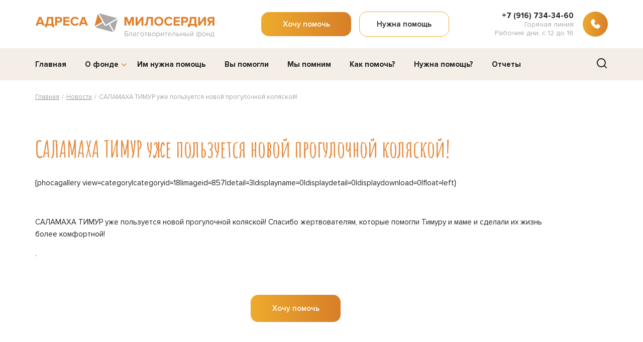

--- FILE ---
content_type: text/html; charset=UTF-8
request_url: https://admil.ru/news/salamakha-timur-uzhe-polzuetsya-novoj-progulochnoj-kolyaskoj/
body_size: 11399
content:
<!DOCTYPE html>
<html lang="ru-RU" class="no-js">
<head>
	<meta charset="UTF-8">
	<meta name="viewport" content="width=device-width, user-scalable=no, initial-scale=1.0, maximum-scale=1.0, minimum-scale=1.0">
	<link rel="profile" href="https://gmpg.org/xfn/11">
	<link rel="pingback" href="https://admil.ru/xmlrpc.php">
	
	<meta name="yandex-verification" content="" />
	<meta name="google-site-verification" content="" />

	<link rel="icon" href="https://admil.ru/wp-content/themes/admil/i/favicon.svg" type="image/svg+xml">

	<link rel="preload" href="/wp-content/themes/admil/fonts/ProximaNova-Bold.woff2" as="font" type="font/woff2" crossorigin="anonymous">
	<link rel="preload" href="/wp-content/themes/admil/fonts/ProximaNova-Semibold.woff2" as="font" type="font/woff2" crossorigin="anonymous">
	<link rel="preload" href="/wp-content/themes/admil/fonts/ProximaNova-Regular.woff2" as="font" type="font/woff2" crossorigin="anonymous">
	<link rel="/wp-content/themes/admil/fonts/ProximaNova-Light.woff2" as="font" type="font/woff2" crossorigin="anonymous">

	<link rel="stylesheet" type="text/css" href="/wp-content/themes/admil/css/index.css?v=1768701189" />
	<link rel="stylesheet" type="text/css" href="/wp-content/themes/admil/css/mobile.css?v=1436210322" />

	<script src="//ajax.googleapis.com/ajax/libs/jquery/3.6.0/jquery.min.js"></script>

	<link rel="stylesheet" type="text/css" href="/wp-content/themes/admil/js/owl/owl.carousel.css" />
	<script src="https://admil.ru/wp-content/themes/admil/js/owl/owl.carousel.min.js"></script>
	
	<link rel="stylesheet" type="text/css" href="/wp-content/themes/admil/css/jquery.fancybox.min.css" />
	<script src="/wp-content/themes/admil/js/jquery.fancybox.min.js"></script>
	
	<script src="/wp-content/themes/admil/js/user.js?2145260522" type="text/javascript"></script>
	
	<!--<script id="mcjs">!function(c,h,i,m,p){m=c.createElement(h),p=c.getElementsByTagName(h)[0],m.async=1,m.src=i,p.parentNode.insertBefore(m,p)}(document,"script","https://chimpstatic.com/mcjs-connected/js/users/9be2da621908ffa090944e38d/c9ce52b8c61cc459e9daa2d9c.js");</script>-->
	
	<title>САЛАМАХА ТИМУР уже пользуется новой прогулочной коляской! &#8212; Адреса Милосердия</title>
<meta name='robots' content='max-image-preview:large' />
<link rel="alternate" type="application/rss+xml" title="Адреса Милосердия &raquo; Лента комментариев к &laquo;САЛАМАХА ТИМУР уже пользуется новой прогулочной коляской!&raquo;" href="https://admil.ru/news/salamakha-timur-uzhe-polzuetsya-novoj-progulochnoj-kolyaskoj/feed/" />
<link rel="alternate" title="oEmbed (JSON)" type="application/json+oembed" href="https://admil.ru/wp-json/oembed/1.0/embed?url=https%3A%2F%2Fadmil.ru%2Fnews%2Fsalamakha-timur-uzhe-polzuetsya-novoj-progulochnoj-kolyaskoj%2F" />
<style id='wp-img-auto-sizes-contain-inline-css' type='text/css'>
img:is([sizes=auto i],[sizes^="auto," i]){contain-intrinsic-size:3000px 1500px}
/*# sourceURL=wp-img-auto-sizes-contain-inline-css */
</style>
<style id='wp-block-library-inline-css' type='text/css'>
:root{
  --wp-block-synced-color:#7a00df;
  --wp-block-synced-color--rgb:122, 0, 223;
  --wp-bound-block-color:var(--wp-block-synced-color);
  --wp-editor-canvas-background:#ddd;
  --wp-admin-theme-color:#007cba;
  --wp-admin-theme-color--rgb:0, 124, 186;
  --wp-admin-theme-color-darker-10:#006ba1;
  --wp-admin-theme-color-darker-10--rgb:0, 107, 160.5;
  --wp-admin-theme-color-darker-20:#005a87;
  --wp-admin-theme-color-darker-20--rgb:0, 90, 135;
  --wp-admin-border-width-focus:2px;
}
@media (min-resolution:192dpi){
  :root{
    --wp-admin-border-width-focus:1.5px;
  }
}
.wp-element-button{
  cursor:pointer;
}

:root .has-very-light-gray-background-color{
  background-color:#eee;
}
:root .has-very-dark-gray-background-color{
  background-color:#313131;
}
:root .has-very-light-gray-color{
  color:#eee;
}
:root .has-very-dark-gray-color{
  color:#313131;
}
:root .has-vivid-green-cyan-to-vivid-cyan-blue-gradient-background{
  background:linear-gradient(135deg, #00d084, #0693e3);
}
:root .has-purple-crush-gradient-background{
  background:linear-gradient(135deg, #34e2e4, #4721fb 50%, #ab1dfe);
}
:root .has-hazy-dawn-gradient-background{
  background:linear-gradient(135deg, #faaca8, #dad0ec);
}
:root .has-subdued-olive-gradient-background{
  background:linear-gradient(135deg, #fafae1, #67a671);
}
:root .has-atomic-cream-gradient-background{
  background:linear-gradient(135deg, #fdd79a, #004a59);
}
:root .has-nightshade-gradient-background{
  background:linear-gradient(135deg, #330968, #31cdcf);
}
:root .has-midnight-gradient-background{
  background:linear-gradient(135deg, #020381, #2874fc);
}
:root{
  --wp--preset--font-size--normal:16px;
  --wp--preset--font-size--huge:42px;
}

.has-regular-font-size{
  font-size:1em;
}

.has-larger-font-size{
  font-size:2.625em;
}

.has-normal-font-size{
  font-size:var(--wp--preset--font-size--normal);
}

.has-huge-font-size{
  font-size:var(--wp--preset--font-size--huge);
}

.has-text-align-center{
  text-align:center;
}

.has-text-align-left{
  text-align:left;
}

.has-text-align-right{
  text-align:right;
}

.has-fit-text{
  white-space:nowrap !important;
}

#end-resizable-editor-section{
  display:none;
}

.aligncenter{
  clear:both;
}

.items-justified-left{
  justify-content:flex-start;
}

.items-justified-center{
  justify-content:center;
}

.items-justified-right{
  justify-content:flex-end;
}

.items-justified-space-between{
  justify-content:space-between;
}

.screen-reader-text{
  border:0;
  clip-path:inset(50%);
  height:1px;
  margin:-1px;
  overflow:hidden;
  padding:0;
  position:absolute;
  width:1px;
  word-wrap:normal !important;
}

.screen-reader-text:focus{
  background-color:#ddd;
  clip-path:none;
  color:#444;
  display:block;
  font-size:1em;
  height:auto;
  left:5px;
  line-height:normal;
  padding:15px 23px 14px;
  text-decoration:none;
  top:5px;
  width:auto;
  z-index:100000;
}
html :where(.has-border-color){
  border-style:solid;
}

html :where([style*=border-top-color]){
  border-top-style:solid;
}

html :where([style*=border-right-color]){
  border-right-style:solid;
}

html :where([style*=border-bottom-color]){
  border-bottom-style:solid;
}

html :where([style*=border-left-color]){
  border-left-style:solid;
}

html :where([style*=border-width]){
  border-style:solid;
}

html :where([style*=border-top-width]){
  border-top-style:solid;
}

html :where([style*=border-right-width]){
  border-right-style:solid;
}

html :where([style*=border-bottom-width]){
  border-bottom-style:solid;
}

html :where([style*=border-left-width]){
  border-left-style:solid;
}
html :where(img[class*=wp-image-]){
  height:auto;
  max-width:100%;
}
:where(figure){
  margin:0 0 1em;
}

html :where(.is-position-sticky){
  --wp-admin--admin-bar--position-offset:var(--wp-admin--admin-bar--height, 0px);
}

@media screen and (max-width:600px){
  html :where(.is-position-sticky){
    --wp-admin--admin-bar--position-offset:0px;
  }
}

/*# sourceURL=wp-block-library-inline-css */
</style><style id='global-styles-inline-css' type='text/css'>
:root{--wp--preset--aspect-ratio--square: 1;--wp--preset--aspect-ratio--4-3: 4/3;--wp--preset--aspect-ratio--3-4: 3/4;--wp--preset--aspect-ratio--3-2: 3/2;--wp--preset--aspect-ratio--2-3: 2/3;--wp--preset--aspect-ratio--16-9: 16/9;--wp--preset--aspect-ratio--9-16: 9/16;--wp--preset--color--black: #000000;--wp--preset--color--cyan-bluish-gray: #abb8c3;--wp--preset--color--white: #ffffff;--wp--preset--color--pale-pink: #f78da7;--wp--preset--color--vivid-red: #cf2e2e;--wp--preset--color--luminous-vivid-orange: #ff6900;--wp--preset--color--luminous-vivid-amber: #fcb900;--wp--preset--color--light-green-cyan: #7bdcb5;--wp--preset--color--vivid-green-cyan: #00d084;--wp--preset--color--pale-cyan-blue: #8ed1fc;--wp--preset--color--vivid-cyan-blue: #0693e3;--wp--preset--color--vivid-purple: #9b51e0;--wp--preset--gradient--vivid-cyan-blue-to-vivid-purple: linear-gradient(135deg,rgb(6,147,227) 0%,rgb(155,81,224) 100%);--wp--preset--gradient--light-green-cyan-to-vivid-green-cyan: linear-gradient(135deg,rgb(122,220,180) 0%,rgb(0,208,130) 100%);--wp--preset--gradient--luminous-vivid-amber-to-luminous-vivid-orange: linear-gradient(135deg,rgb(252,185,0) 0%,rgb(255,105,0) 100%);--wp--preset--gradient--luminous-vivid-orange-to-vivid-red: linear-gradient(135deg,rgb(255,105,0) 0%,rgb(207,46,46) 100%);--wp--preset--gradient--very-light-gray-to-cyan-bluish-gray: linear-gradient(135deg,rgb(238,238,238) 0%,rgb(169,184,195) 100%);--wp--preset--gradient--cool-to-warm-spectrum: linear-gradient(135deg,rgb(74,234,220) 0%,rgb(151,120,209) 20%,rgb(207,42,186) 40%,rgb(238,44,130) 60%,rgb(251,105,98) 80%,rgb(254,248,76) 100%);--wp--preset--gradient--blush-light-purple: linear-gradient(135deg,rgb(255,206,236) 0%,rgb(152,150,240) 100%);--wp--preset--gradient--blush-bordeaux: linear-gradient(135deg,rgb(254,205,165) 0%,rgb(254,45,45) 50%,rgb(107,0,62) 100%);--wp--preset--gradient--luminous-dusk: linear-gradient(135deg,rgb(255,203,112) 0%,rgb(199,81,192) 50%,rgb(65,88,208) 100%);--wp--preset--gradient--pale-ocean: linear-gradient(135deg,rgb(255,245,203) 0%,rgb(182,227,212) 50%,rgb(51,167,181) 100%);--wp--preset--gradient--electric-grass: linear-gradient(135deg,rgb(202,248,128) 0%,rgb(113,206,126) 100%);--wp--preset--gradient--midnight: linear-gradient(135deg,rgb(2,3,129) 0%,rgb(40,116,252) 100%);--wp--preset--font-size--small: 13px;--wp--preset--font-size--medium: 20px;--wp--preset--font-size--large: 36px;--wp--preset--font-size--x-large: 42px;--wp--preset--spacing--20: 0.44rem;--wp--preset--spacing--30: 0.67rem;--wp--preset--spacing--40: 1rem;--wp--preset--spacing--50: 1.5rem;--wp--preset--spacing--60: 2.25rem;--wp--preset--spacing--70: 3.38rem;--wp--preset--spacing--80: 5.06rem;--wp--preset--shadow--natural: 6px 6px 9px rgba(0, 0, 0, 0.2);--wp--preset--shadow--deep: 12px 12px 50px rgba(0, 0, 0, 0.4);--wp--preset--shadow--sharp: 6px 6px 0px rgba(0, 0, 0, 0.2);--wp--preset--shadow--outlined: 6px 6px 0px -3px rgb(255, 255, 255), 6px 6px rgb(0, 0, 0);--wp--preset--shadow--crisp: 6px 6px 0px rgb(0, 0, 0);}:where(.is-layout-flex){gap: 0.5em;}:where(.is-layout-grid){gap: 0.5em;}body .is-layout-flex{display: flex;}.is-layout-flex{flex-wrap: wrap;align-items: center;}.is-layout-flex > :is(*, div){margin: 0;}body .is-layout-grid{display: grid;}.is-layout-grid > :is(*, div){margin: 0;}:where(.wp-block-columns.is-layout-flex){gap: 2em;}:where(.wp-block-columns.is-layout-grid){gap: 2em;}:where(.wp-block-post-template.is-layout-flex){gap: 1.25em;}:where(.wp-block-post-template.is-layout-grid){gap: 1.25em;}.has-black-color{color: var(--wp--preset--color--black) !important;}.has-cyan-bluish-gray-color{color: var(--wp--preset--color--cyan-bluish-gray) !important;}.has-white-color{color: var(--wp--preset--color--white) !important;}.has-pale-pink-color{color: var(--wp--preset--color--pale-pink) !important;}.has-vivid-red-color{color: var(--wp--preset--color--vivid-red) !important;}.has-luminous-vivid-orange-color{color: var(--wp--preset--color--luminous-vivid-orange) !important;}.has-luminous-vivid-amber-color{color: var(--wp--preset--color--luminous-vivid-amber) !important;}.has-light-green-cyan-color{color: var(--wp--preset--color--light-green-cyan) !important;}.has-vivid-green-cyan-color{color: var(--wp--preset--color--vivid-green-cyan) !important;}.has-pale-cyan-blue-color{color: var(--wp--preset--color--pale-cyan-blue) !important;}.has-vivid-cyan-blue-color{color: var(--wp--preset--color--vivid-cyan-blue) !important;}.has-vivid-purple-color{color: var(--wp--preset--color--vivid-purple) !important;}.has-black-background-color{background-color: var(--wp--preset--color--black) !important;}.has-cyan-bluish-gray-background-color{background-color: var(--wp--preset--color--cyan-bluish-gray) !important;}.has-white-background-color{background-color: var(--wp--preset--color--white) !important;}.has-pale-pink-background-color{background-color: var(--wp--preset--color--pale-pink) !important;}.has-vivid-red-background-color{background-color: var(--wp--preset--color--vivid-red) !important;}.has-luminous-vivid-orange-background-color{background-color: var(--wp--preset--color--luminous-vivid-orange) !important;}.has-luminous-vivid-amber-background-color{background-color: var(--wp--preset--color--luminous-vivid-amber) !important;}.has-light-green-cyan-background-color{background-color: var(--wp--preset--color--light-green-cyan) !important;}.has-vivid-green-cyan-background-color{background-color: var(--wp--preset--color--vivid-green-cyan) !important;}.has-pale-cyan-blue-background-color{background-color: var(--wp--preset--color--pale-cyan-blue) !important;}.has-vivid-cyan-blue-background-color{background-color: var(--wp--preset--color--vivid-cyan-blue) !important;}.has-vivid-purple-background-color{background-color: var(--wp--preset--color--vivid-purple) !important;}.has-black-border-color{border-color: var(--wp--preset--color--black) !important;}.has-cyan-bluish-gray-border-color{border-color: var(--wp--preset--color--cyan-bluish-gray) !important;}.has-white-border-color{border-color: var(--wp--preset--color--white) !important;}.has-pale-pink-border-color{border-color: var(--wp--preset--color--pale-pink) !important;}.has-vivid-red-border-color{border-color: var(--wp--preset--color--vivid-red) !important;}.has-luminous-vivid-orange-border-color{border-color: var(--wp--preset--color--luminous-vivid-orange) !important;}.has-luminous-vivid-amber-border-color{border-color: var(--wp--preset--color--luminous-vivid-amber) !important;}.has-light-green-cyan-border-color{border-color: var(--wp--preset--color--light-green-cyan) !important;}.has-vivid-green-cyan-border-color{border-color: var(--wp--preset--color--vivid-green-cyan) !important;}.has-pale-cyan-blue-border-color{border-color: var(--wp--preset--color--pale-cyan-blue) !important;}.has-vivid-cyan-blue-border-color{border-color: var(--wp--preset--color--vivid-cyan-blue) !important;}.has-vivid-purple-border-color{border-color: var(--wp--preset--color--vivid-purple) !important;}.has-vivid-cyan-blue-to-vivid-purple-gradient-background{background: var(--wp--preset--gradient--vivid-cyan-blue-to-vivid-purple) !important;}.has-light-green-cyan-to-vivid-green-cyan-gradient-background{background: var(--wp--preset--gradient--light-green-cyan-to-vivid-green-cyan) !important;}.has-luminous-vivid-amber-to-luminous-vivid-orange-gradient-background{background: var(--wp--preset--gradient--luminous-vivid-amber-to-luminous-vivid-orange) !important;}.has-luminous-vivid-orange-to-vivid-red-gradient-background{background: var(--wp--preset--gradient--luminous-vivid-orange-to-vivid-red) !important;}.has-very-light-gray-to-cyan-bluish-gray-gradient-background{background: var(--wp--preset--gradient--very-light-gray-to-cyan-bluish-gray) !important;}.has-cool-to-warm-spectrum-gradient-background{background: var(--wp--preset--gradient--cool-to-warm-spectrum) !important;}.has-blush-light-purple-gradient-background{background: var(--wp--preset--gradient--blush-light-purple) !important;}.has-blush-bordeaux-gradient-background{background: var(--wp--preset--gradient--blush-bordeaux) !important;}.has-luminous-dusk-gradient-background{background: var(--wp--preset--gradient--luminous-dusk) !important;}.has-pale-ocean-gradient-background{background: var(--wp--preset--gradient--pale-ocean) !important;}.has-electric-grass-gradient-background{background: var(--wp--preset--gradient--electric-grass) !important;}.has-midnight-gradient-background{background: var(--wp--preset--gradient--midnight) !important;}.has-small-font-size{font-size: var(--wp--preset--font-size--small) !important;}.has-medium-font-size{font-size: var(--wp--preset--font-size--medium) !important;}.has-large-font-size{font-size: var(--wp--preset--font-size--large) !important;}.has-x-large-font-size{font-size: var(--wp--preset--font-size--x-large) !important;}
/*# sourceURL=global-styles-inline-css */
</style>
<style id='core-block-supports-inline-css' type='text/css'>
/**
 * Core styles: block-supports
 */

/*# sourceURL=core-block-supports-inline-css */
</style>

<style id='classic-theme-styles-inline-css' type='text/css'>
/**
 * These rules are needed for backwards compatibility.
 * They should match the button element rules in the base theme.json file.
 */
.wp-block-button__link {
	color: #ffffff;
	background-color: #32373c;
	border-radius: 9999px; /* 100% causes an oval, but any explicit but really high value retains the pill shape. */

	/* This needs a low specificity so it won't override the rules from the button element if defined in theme.json. */
	box-shadow: none;
	text-decoration: none;

	/* The extra 2px are added to size solids the same as the outline versions.*/
	padding: calc(0.667em + 2px) calc(1.333em + 2px);

	font-size: 1.125em;
}

.wp-block-file__button {
	background: #32373c;
	color: #ffffff;
	text-decoration: none;
}

/*# sourceURL=/wp-includes/css/classic-themes.css */
</style>
<link rel='stylesheet' id='my-custom-styles-css' href='https://admil.ru/wp-content/plugins/givr-payments/assets/styles/custom-styles.css?ver=6.9' type='text/css' media='all' />
<link rel="https://api.w.org/" href="https://admil.ru/wp-json/" /><link rel="alternate" title="JSON" type="application/json" href="https://admil.ru/wp-json/wp/v2/posts/2605" /><link rel="canonical" href="https://admil.ru/news/salamakha-timur-uzhe-polzuetsya-novoj-progulochnoj-kolyaskoj/" />
	
	<!-- Yandex.Metrika counter --> <script type="text/javascript" > (function(m,e,t,r,i,k,a){m[i]=m[i]||function(){(m[i].a=m[i].a||[]).push(arguments)}; m[i].l=1*new Date();k=e.createElement(t),a=e.getElementsByTagName(t)[0],k.async=1,k.src=r,a.parentNode.insertBefore(k,a)}) (window, document, "script", "https://mc.yandex.ru/metrika/tag.js", "ym"); ym(86377887, "init", { clickmap:true, trackLinks:true, accurateTrackBounce:true, webvisor:true }); </script> <noscript><div><img src="https://mc.yandex.ru/watch/86377887" style="position:absolute; left:-9999px;" alt="" /></div></noscript> <!-- /Yandex.Metrika counter -->
	
	<script type="text/javascript">!function(){var t=document.createElement("script");t.type="text/javascript",t.async=!0,t.src='https://vk.com/js/api/openapi.js?169',t.onload=function(){VK.Retargeting.Init("VK-RTRG-1352714-6D1Dx"),VK.Retargeting.Hit()},document.head.appendChild(t)}();</script><noscript><img src="https://vk.com/rtrg?p=VK-RTRG-1352714-6D1Dx" style="position:fixed; left:-999px;" alt=""/></noscript>
	
</head>
<body>

<!-- noindex -->
	<div class="modal" id="cloud" style="display: none;">
		<h2 class="header">Помочь фонду</h2>
		<br/>
				   <div class="donation-widget-container"></div>
   <script src="https://pay.givr.ru/api/public/plugin/get_script/7b95cd8a-9599-49a0-90cf-1dd692aa07d9"></script>	</div>
<!-- /noindex -->


	<header>
		<section class="header__top">
			<div class="container">
				<div class="header__top--logo">
					<a href="/"><img src="https://admil.ru/wp-content/themes/admil/i/logo.svg" alt="" class="forpc" /><img src="https://admil.ru/wp-content/themes/admil/i/logo_mob.svg" alt="" class="formob" /></a>
				</div>
				<div class="header__top--btn">
					<a href="/kak-pomoch/" class="btn btnbg anim">Хочу помочь</a>
					<a href="/nuzhna-pomoshh/" class="btn anim needbtn">Нужна помощь</a>
					<span class="href mmenu burger"><img src="https://admil.ru/wp-content/themes/admil/i/menu.svg" alt="" /></span>
				</div>
				<div class="header__top--phones">
					<div class="phones__items">
						<a href="tel:+79167343460">+7 (916) 734-34-60</a>
						<!--a href="tel:88004441049">8-800-444-10-49</a-->
						Горячая линия<br/>
                        Рабочие дни, с 12 до 16
					</div>
					<img src="https://admil.ru/wp-content/themes/admil/i/phones__items.svg" />
				</div>
			</div>
		</section>

		<section class="header__nav">
			<nav>
				<div class="container">
					<ul><li id="menu-item-32" class="menu-item menu-item-type-custom menu-item-object-custom menu-item-32"><a href="/">Главная</a></li>
<li id="menu-item-33" class="menu-item menu-item-type-custom menu-item-object-custom menu-item-has-children menu-item-33"><a href="#">О фонде</a>
<ul class="sub-menu">
	<li id="menu-item-40" class="menu-item menu-item-type-post_type menu-item-object-page menu-item-40"><a href="https://admil.ru/o-fonde/">О фонде</a></li>
	<li id="menu-item-324" class="menu-item menu-item-type-taxonomy menu-item-object-category menu-item-324"><a href="https://admil.ru/komanda/">Команда</a></li>
	<li id="menu-item-3729" class="menu-item menu-item-type-taxonomy menu-item-object-category current-post-ancestor current-menu-parent current-post-parent menu-item-3729"><a href="https://admil.ru/news/">Новости</a></li>
	<li id="menu-item-131" class="menu-item menu-item-type-taxonomy menu-item-object-category menu-item-131"><a href="https://admil.ru/projects/">Проекты</a></li>
	<li id="menu-item-132" class="menu-item menu-item-type-taxonomy menu-item-object-category menu-item-132"><a href="https://admil.ru/partners/">Партнеры</a></li>
	<li id="menu-item-135" class="menu-item menu-item-type-post_type menu-item-object-page menu-item-135"><a href="https://admil.ru/o-fonde/rekvizity/">Реквизиты</a></li>
	<li id="menu-item-139" class="menu-item menu-item-type-post_type menu-item-object-page menu-item-139"><a href="https://admil.ru/o-fonde/dokumenty/">Документы</a></li>
</ul>
</li>
<li id="menu-item-34" class="menu-item menu-item-type-post_type menu-item-object-page menu-item-34"><a href="https://admil.ru/im-nuzhna-pomoshh/">Им нужна помощь</a></li>
<li id="menu-item-36" class="menu-item menu-item-type-post_type menu-item-object-page menu-item-36"><a href="https://admil.ru/vy-pomogli/">Вы помогли</a></li>
<li id="menu-item-35" class="menu-item menu-item-type-post_type menu-item-object-page menu-item-35"><a href="https://admil.ru/my-pomnim/">Мы помним</a></li>
<li id="menu-item-38" class="menu-item menu-item-type-post_type menu-item-object-page menu-item-38"><a href="https://admil.ru/kak-pomoch/">Как помочь?</a></li>
<li id="menu-item-37" class="menu-item menu-item-type-post_type menu-item-object-page menu-item-37"><a href="https://admil.ru/nuzhna-pomoshh/">Нужна помощь?</a></li>
<li id="menu-item-39" class="menu-item menu-item-type-post_type menu-item-object-page menu-item-39"><a href="https://admil.ru/otchety/">Отчеты</a></li>
<li class="search__btn">
							<div class="search__btn--active">
								<form method="get" action="/">
									<input name="s" type="text" placeholder="Поиск" />
									<button class="anim"><svg width="24" height="24" viewBox="0 0 24 24" fill="none" xmlns="http://www.w3.org/2000/svg"><path d="M10.9395 1.9314C5.98074 1.9314 1.94141 5.97072 1.94141 10.9295C1.94141 15.8882 5.98074 19.9354 10.9395 19.9354C13.0575 19.9354 15.0054 19.1931 16.5449 17.9607L20.293 21.7068C20.4821 21.8881 20.7347 21.9881 20.9967 21.9855C21.2587 21.9828 21.5093 21.8776 21.6947 21.6925C21.8801 21.5073 21.9856 21.257 21.9886 20.995C21.9917 20.733 21.892 20.4802 21.7109 20.2908L17.9629 16.5428C19.1963 15.0009 19.9395 13.0499 19.9395 10.9295C19.9395 5.97072 15.8982 1.9314 10.9395 1.9314ZM10.9395 3.93143C14.8173 3.93143 17.9375 7.05163 17.9375 10.9295C17.9375 14.8073 14.8173 17.9353 10.9395 17.9353C7.06162 17.9353 3.94141 14.8073 3.94141 10.9295C3.94141 7.05163 7.06162 3.93143 10.9395 3.93143Z"/></svg></button>
								</form>
							</div>
							<span class="href anim"><svg width="24" height="24" viewBox="0 0 24 24" fill="none" xmlns="http://www.w3.org/2000/svg"><path d="M10.9395 1.9314C5.98074 1.9314 1.94141 5.97072 1.94141 10.9295C1.94141 15.8882 5.98074 19.9354 10.9395 19.9354C13.0575 19.9354 15.0054 19.1931 16.5449 17.9607L20.293 21.7068C20.4821 21.8881 20.7347 21.9881 20.9967 21.9855C21.2587 21.9828 21.5093 21.8776 21.6947 21.6925C21.8801 21.5073 21.9856 21.257 21.9886 20.995C21.9917 20.733 21.892 20.4802 21.7109 20.2908L17.9629 16.5428C19.1963 15.0009 19.9395 13.0499 19.9395 10.9295C19.9395 5.97072 15.8982 1.9314 10.9395 1.9314ZM10.9395 3.93143C14.8173 3.93143 17.9375 7.05163 17.9375 10.9295C17.9375 14.8073 14.8173 17.9353 10.9395 17.9353C7.06162 17.9353 3.94141 14.8073 3.94141 10.9295C3.94141 7.05163 7.06162 3.93143 10.9395 3.93143Z"/></svg></span>
						</li></ul>				</div>
			</nav>
		</section>
		<div id="menu">
			<nav>
				<div class="mobmenu__head">
					<span class="menu_close">
						<svg width="27" height="25" viewBox="0 0 19 19" fill="none" xmlns="http://www.w3.org/2000/svg"><path d="M1.21094 15.6641C0.707031 16.1797 0.683594 17.0938 1.22266 17.6211C1.76172 18.1484 2.66406 18.1367 3.17969 17.6328L9.83594 10.9766L16.4805 17.6328C17.0078 18.1484 17.9102 18.1602 18.4375 17.6211C18.9648 17.082 18.9766 16.1914 18.4492 15.6641L11.793 9.00781L18.4492 2.36328C18.9766 1.83594 18.9766 0.933594 18.4375 0.40625C17.8984 -0.121094 17.0078 -0.121094 16.4805 0.394531L9.83594 7.05078L3.17969 0.394531C2.66406 -0.109375 1.75 -0.132812 1.22266 0.40625C0.695312 0.945312 0.707031 1.84766 1.21094 2.35156L7.86719 9.00781L1.21094 15.6641Z" fill="#212121"></path></svg>
					</span>
				</div>
				<div class="mobmenu__menu">
					<ul id="menu-osnovnoe-menyu-1" class="menu"><li class="menu-item menu-item-type-custom menu-item-object-custom menu-item-32"><a href="/">Главная</a></li>
<li class="menu-item menu-item-type-custom menu-item-object-custom menu-item-has-children menu-item-33"><a href="#">О фонде</a>
<ul class="sub-menu">
	<li class="menu-item menu-item-type-post_type menu-item-object-page menu-item-40"><a href="https://admil.ru/o-fonde/">О фонде</a></li>
	<li class="menu-item menu-item-type-taxonomy menu-item-object-category menu-item-324"><a href="https://admil.ru/komanda/">Команда</a></li>
	<li class="menu-item menu-item-type-taxonomy menu-item-object-category current-post-ancestor current-menu-parent current-post-parent menu-item-3729"><a href="https://admil.ru/news/">Новости</a></li>
	<li class="menu-item menu-item-type-taxonomy menu-item-object-category menu-item-131"><a href="https://admil.ru/projects/">Проекты</a></li>
	<li class="menu-item menu-item-type-taxonomy menu-item-object-category menu-item-132"><a href="https://admil.ru/partners/">Партнеры</a></li>
	<li class="menu-item menu-item-type-post_type menu-item-object-page menu-item-135"><a href="https://admil.ru/o-fonde/rekvizity/">Реквизиты</a></li>
	<li class="menu-item menu-item-type-post_type menu-item-object-page menu-item-139"><a href="https://admil.ru/o-fonde/dokumenty/">Документы</a></li>
</ul>
</li>
<li class="menu-item menu-item-type-post_type menu-item-object-page menu-item-34"><a href="https://admil.ru/im-nuzhna-pomoshh/">Им нужна помощь</a></li>
<li class="menu-item menu-item-type-post_type menu-item-object-page menu-item-36"><a href="https://admil.ru/vy-pomogli/">Вы помогли</a></li>
<li class="menu-item menu-item-type-post_type menu-item-object-page menu-item-35"><a href="https://admil.ru/my-pomnim/">Мы помним</a></li>
<li class="menu-item menu-item-type-post_type menu-item-object-page menu-item-38"><a href="https://admil.ru/kak-pomoch/">Как помочь?</a></li>
<li class="menu-item menu-item-type-post_type menu-item-object-page menu-item-37"><a href="https://admil.ru/nuzhna-pomoshh/">Нужна помощь?</a></li>
<li class="menu-item menu-item-type-post_type menu-item-object-page menu-item-39"><a href="https://admil.ru/otchety/">Отчеты</a></li>
</ul>					
				</div>
			</nav>
		</div>
	</header>

<main>
	<section class="breadcrumbs">
	<div class="container" typeof="BreadcrumbList" vocab="http://schema.org/">
		<!-- Breadcrumb NavXT 7.4.1 -->
<span property="itemListElement" typeof="ListItem"><a property="item" typeof="WebPage" title="Перейти к Адреса Милосердия." href="https://admil.ru" class="home" ><span property="name">Главная</span></a><meta property="position" content="1"></span><span class="sepa">/</span><span property="itemListElement" typeof="ListItem"><a property="item" typeof="WebPage" title="Go to the Новости Рубрика archives." href="https://admil.ru/news/" class="taxonomy category" ><span property="name">Новости</span></a><meta property="position" content="2"></span><span class="sepa">/</span><span property="itemListElement" typeof="ListItem"><span property="name" class="post post-post current-item">САЛАМАХА ТИМУР уже пользуется новой прогулочной коляской!</span><meta property="url" content="https://admil.ru/news/salamakha-timur-uzhe-polzuetsya-novoj-progulochnoj-kolyaskoj/"><meta property="position" content="3"></span>	</div>
</section>
	<section class="fulltext">
		<div class="container">
			<div class="container--wrap">
				<h1 class="header">САЛАМАХА ТИМУР уже пользуется новой прогулочной коляской!</h1>
				<p>{phocagallery view=category|categoryid=18|imageid=857|detail=3|displayname=0|displaydetail=0|displaydownload=0|float=left}</p>
<p>&nbsp;</p>
<p>САЛАМАХА ТИМУР уже пользуется новой прогулочной коляской! Спасибо жертвователям, которые помогли Тимуру и маме и сделали их жизнь более комфортной!</p>
<p>
</p>
<p>.</p>
 
								<!--<div class="text__param">
					<div class="text__param--row">
						<h3 class="header">128</h3>
						<span>детей получили помощь и изменили свою жизнь</span>
					</div>
					<div class="text__param--row">
						<h3 class="header">17</h3>
						<span>лет успешно работает наш фонд</span>
					</div>
					<div class="text__param--row">
						<h3 class="header">23</h3>
						<span>млн руб. собранно на реализацию проекта</span>
					</div>
				</div>-->
				<div style="text-align:center;margin-top:70px;"><a href="/kak-pomoch/" class="btn btnbg anim">Хочу помочь</a></div>
			</div>
		</div>
	</section>

	<section class="news project__news">
		
	<div class="container">
		<div class="section__nav">
			<h2 class="header">Последние новости</h2>
			<div class="right__func">
				<a href="/category/news/" class="btn anim">Все новости</a>
				<div class="owl__str">
					<span class="owl__prev href"></span>
					<span class="owl__next href"></span>
				</div>
			</div>
		</div>
		<div class="news__list owl-carousel">
										<div class="news__item anim">
					<a href="https://admil.ru/news/13723/">
						<div class="news__item--img"><img src="https://admil.ru/wp-content/uploads/2026/01/S-NOVYM-GODOM-I-SPASIBO.png" alt="Сбор на Макара и Захара успешно закрыт. Спасибо ООО &#171;ЭКСИМ ПАСИФИК&#187; и другим жертвователям." /></div>
						<span class="news__item--date">16 января 2026</span>
						<span class="news__item--name">Сбор на Макара и Захара успешно закрыт. Спасибо ООО &#171;ЭКСИМ ПАСИФИК&#187; и другим жертвователям.</span>
					</a>
				</div>
							<div class="news__item anim">
					<a href="https://admil.ru/news/kakie-novosti-mogut-byt-pered-novym-godom-konechno-o-podarkah/">
						<div class="news__item--img"><img src="https://admil.ru/wp-content/uploads/2025/12/PHOTO_2025-12-30_10-35-34.jpg" alt="Какие новости могут быть перед Новым Годом? Конечно, о подарках!" /></div>
						<span class="news__item--date">30 декабря 2025</span>
						<span class="news__item--name">Какие новости могут быть перед Новым Годом? Конечно, о подарках!</span>
					</a>
				</div>
							<div class="news__item anim">
					<a href="https://admil.ru/news/rebyata-iz-soczialnogo-doma-gotovyatsya-k-novomu-godu/">
						<div class="news__item--img"><img src="https://admil.ru/wp-content/uploads/2025/12/PNI25.jpeg" alt="Ребята из  социального дома готовятся к Новому году" /></div>
						<span class="news__item--date">24 декабря 2025</span>
						<span class="news__item--name">Ребята из  социального дома готовятся к Новому году</span>
					</a>
				</div>
							<div class="news__item anim">
					<a href="https://admil.ru/news/sbor-na-elektropristavku-dlya-kolyaski-uspeshno-zakryt-blagodarim-luizu-i-drugih-zhertvovatelej/">
						<div class="news__item--img"><img src="https://admil.ru/wp-content/uploads/2025/12/SCREENSHOT_2.jpg" alt="Сбор на электроприставку для коляски успешно закрыт. Благодарим Луизу и других жертвователей" /></div>
						<span class="news__item--date">22 декабря 2025</span>
						<span class="news__item--name">Сбор на электроприставку для коляски успешно закрыт. Благодарим Луизу и других жертвователей</span>
					</a>
				</div>
							<div class="news__item anim">
					<a href="https://admil.ru/news/mama-dmitriya-kalina-blagodarit-vas-za-pomoshh/">
						<div class="news__item--img"><img src="https://admil.ru/wp-content/uploads/2025/12/11111111.jpg" alt="Мама Дмитрия Калина благодарит Вас за помощь" /></div>
						<span class="news__item--date">1 декабря 2025</span>
						<span class="news__item--name">Мама Дмитрия Калина благодарит Вас за помощь</span>
					</a>
				</div>
							<div class="news__item anim">
					<a href="https://admil.ru/news/istoriya-artema-shag-za-shagom-k-mechte/">
						<div class="news__item--img"><img src="https://admil.ru/wp-content/uploads/2025/11/IMG_3976.jpg" alt="История Артема: шаг за шагом к мечте" /></div>
						<span class="news__item--date">28 ноября 2025</span>
						<span class="news__item--name">История Артема: шаг за шагом к мечте</span>
					</a>
				</div>
							<div class="news__item anim">
					<a href="https://admil.ru/news/rebyata-iz-soczialnogo-doma-nagatino-sadovniki-posetili-ledovoe-shou-shhelkunchik/">
						<div class="news__item--img"><img src="https://admil.ru/wp-content/uploads/2025/11/PNI-1.jpeg" alt="Ребята из Социального дома Нагатино-Садовники посетили ледовое шоу &#171;Щелкунчик&#187;" /></div>
						<span class="news__item--date">28 ноября 2025</span>
						<span class="news__item--name">Ребята из Социального дома Нагатино-Садовники посетили ледовое шоу &#171;Щелкунчик&#187;</span>
					</a>
				</div>
							<div class="news__item anim">
					<a href="https://admil.ru/news/rebyata-iz-soczialnogo-internata-posetili-aptekarskij-ogorod-v-moskve/">
						<div class="news__item--img"><img src="https://admil.ru/wp-content/uploads/2025/11/PNI1.jpg" alt="Ребята из социального дома посетили Аптекарский огород в Москве" /></div>
						<span class="news__item--date">26 ноября 2025</span>
						<span class="news__item--name">Ребята из социального дома посетили Аптекарский огород в Москве</span>
					</a>
				</div>
							<div class="news__item anim">
					<a href="https://admil.ru/news/prodolzhayutsya-zanyatiya-v-soczialnom-dome-nagatino-sadovniki/">
						<div class="news__item--img"><img src="https://admil.ru/wp-content/uploads/2025/11/IZOBRAZHENIE-WHATSAPP-2025-11-24-V-14.10.02_7A58ED1A.jpg" alt="Продолжаются занятия в Социальном доме Нагатино-Садовники" /></div>
						<span class="news__item--date">24 ноября 2025</span>
						<span class="news__item--name">Продолжаются занятия в Социальном доме Нагатино-Садовники</span>
					</a>
				</div>
								</div>
	</div>	</section>

</main>




	<div class="modal" id="subscribe" style="display: none;">
		<h2 class="header">Будьте в курсе новостей</h2>

        <!-- Begin Signup Form -->
        <div id="mc_embed_signup" >
            <form action="https://forms.dmsubscribe.ru/" method="post" id="mc-embedded-subscribe-form" name="mc-embedded-subscribe-form" class="validate" target="_blank">
                <input type="hidden" name="list_id" value="80977">
                <input type="hidden" name="no_conf" value="">
                <input type="hidden" name="notify" value="">
                <div class="mc-field-group">
                    <label for="mce-EMAIL">Email-адрес <span class="asterisk">*</span></label>
                    <input type="email" value="" name="email" class="required email" id="mce-EMAIL">
                </div>
                <div id="mce-responses" class="clear">
                    <div class="response" id="mce-error-response" style="display:none"></div>
                    <div class="response" id="mce-success-response" style="display:none"></div>
                </div>
                <div class="clear foot">
                    <input dojotype="dijit.form.Button" type="submit" value="Подписаться" name="subscribe" id="mc-embedded-subscribe" class="button btn btnbg"></div>
            </form>
        </div>
        <!--End mc_embed_signup-->

	</div>

	<footer>
		<section class="footer">
			<div class="container">
				<div class="footer__logo">
					<a href="/"><img src="https://admil.ru/wp-content/themes/admil/i/logo_bottom.svg" alt="БФ Адреса Милосердия" /></a>
<!--                    <a style="padding-top:30px;" href="https://nuzhnapomosh.ru/funds/adresa_miloserdiya/#help" target="_blank"><img src="--><!--/i/np.svg" /></a>-->
					<div class="footer__logo--phones">
						<img src="https://admil.ru/wp-content/themes/admil/i/phones__items.svg" />
						<div class="phones__items">
                            <a href="tel:+79167343460">+7 (916) 734-34-60</a>
							<!--a href="tel:88004441049">8-800-444-10-49</a-->
							Горячая линия<br/>
                            Рабочие дни, с 12 до 16
						</div>
					</div>
					<div class="footer__logo--adr">119146, г. Москва, а.я. 21<br/><a href="mailto:admil@inbox.ru">admil@inbox.ru</a></div>
				</div>
				<div class="footer__nav">
					<ul id="menu-nizhnee-menyu-levaya-chast" class="menu"><li id="menu-item-182" class="menu-item menu-item-type-custom menu-item-object-custom menu-item-182"><a href="/">Главная</a></li>
<li id="menu-item-183" class="menu-item menu-item-type-post_type menu-item-object-page menu-item-183"><a href="https://admil.ru/o-fonde/">О фонде</a></li>
<li id="menu-item-184" class="menu-item menu-item-type-post_type menu-item-object-page menu-item-184"><a href="https://admil.ru/im-nuzhna-pomoshh/">Им нужна помощь</a></li>
<li id="menu-item-185" class="menu-item menu-item-type-post_type menu-item-object-page menu-item-185"><a href="https://admil.ru/vy-pomogli/">Вы помогли</a></li>
</ul>					<ul id="menu-nizhnee-menyu-pravaya-chast" class="menu"><li id="menu-item-186" class="menu-item menu-item-type-post_type menu-item-object-page menu-item-186"><a href="https://admil.ru/my-pomnim/">Мы помним</a></li>
<li id="menu-item-187" class="menu-item menu-item-type-post_type menu-item-object-page menu-item-187"><a href="https://admil.ru/kak-pomoch/">Как помочь?</a></li>
<li id="menu-item-188" class="menu-item menu-item-type-post_type menu-item-object-page menu-item-188"><a href="https://admil.ru/nuzhna-pomoshh/">Нужна помощь?</a></li>
<li id="menu-item-189" class="menu-item menu-item-type-post_type menu-item-object-page menu-item-189"><a href="https://admil.ru/otchety/">Отчеты</a></li>
</ul>				</div>
				<div class="footer__contacts">
					<div class="footer__contacts--adr">119146, г. Москва, а.я. 21<br/><a href="mailto:admil@inbox.ru">admil@inbox.ru</a></div>
					<div class="footer__social" style="margin-top:5px;">
						<a href="https://vk.com/adresa_miloserdiya" target="_blank"><svg version="1.1" id="Layer_1" xmlns="http://www.w3.org/2000/svg" xmlns:xlink="http://www.w3.org/1999/xlink" x="0px" y="0px" viewBox="0 0 304.36 304.36" style="width:35px;fill:#fff" xml:space="preserve"><path id="XMLID_807_" style="fill-rule:evenodd;clip-rule:evenodd;" d="M261.945,175.576c10.096,9.857,20.752,19.131,29.807,29.982c4,4.822,7.787,9.798,10.684,15.394c4.105,7.955,0.387,16.709-6.746,17.184l-44.34-0.02c-11.436,0.949-20.559-3.655-28.23-11.474c-6.139-6.253-11.824-12.908-17.727-19.372c-2.42-2.642-4.953-5.128-7.979-7.093c-6.053-3.929-11.307-2.726-14.766,3.587c-3.523,6.421-4.322,13.531-4.668,20.687c-0.475,10.441-3.631,13.186-14.119,13.664c-22.414,1.057-43.686-2.334-63.447-13.641c-17.422-9.968-30.932-24.04-42.691-39.971C34.828,153.482,17.295,119.395,1.537,84.353C-2.01,76.458,0.584,72.22,9.295,72.07c14.465-0.281,28.928-0.261,43.41-0.02c5.879,0.086,9.771,3.458,12.041,9.012c7.826,19.243,17.402,37.551,29.422,54.521c3.201,4.518,6.465,9.036,11.113,12.216c5.142,3.521,9.057,2.354,11.476-3.374c1.535-3.632,2.207-7.544,2.553-11.434c1.146-13.383,1.297-26.743-0.713-40.079c-1.234-8.323-5.922-13.711-14.227-15.286c-4.238-0.803-3.607-2.38-1.555-4.799c3.564-4.172,6.916-6.769,13.598-6.769h50.111c7.889,1.557,9.641,5.101,10.721,13.039l0.043,55.663c-0.086,3.073,1.535,12.192,7.07,14.226c4.43,1.448,7.35-2.096,10.008-4.905c11.998-12.734,20.561-27.783,28.211-43.366c3.395-6.852,6.314-13.968,9.143-21.078c2.096-5.276,5.385-7.872,11.328-7.757l48.229,0.043c1.43,0,2.877,0.021,4.262,0.258c8.127,1.385,10.354,4.881,7.844,12.817c-3.955,12.451-11.65,22.827-19.174,33.251c-8.043,11.129-16.645,21.877-24.621,33.072C252.26,161.544,252.842,166.697,261.945,175.576L261.945,175.576z M261.945,175.576"/></svg></a>
						<a href="https://ok.ru/adresamiloserdia" target="_blank"><svg width="35px" height="35px" viewBox="0 0 28 24" xmlns="http://www.w3.org/2000/svg" style="fill:#fff;margin-left:10px;"><path d="M11.986 12.341c-2.825 0-5.173-2.346-5.173-5.122C6.813 4.347 9.161 2 11.987 2c2.922 0 5.173 2.346 5.173 5.219a5.142 5.142 0 0 1-5.157 5.123l-.017-.001zm0-7.324c-1.196 0-2.106 1.005-2.106 2.203 0 1.196.91 2.106 2.107 2.106 1.245 0 2.107-.91 2.107-2.106.001-1.199-.862-2.203-2.108-2.203zm2.06 11.586 2.923 2.825c.575.621.575 1.531 0 2.106-.622.621-1.581.621-2.06 0l-2.922-2.873-2.826 2.873c-.287.287-.671.43-1.103.43-.335 0-.718-.144-1.054-.43-.575-.575-.575-1.485 0-2.107l2.97-2.825a13.49 13.49 0 0 1-3.063-1.339c-.719-.383-.862-1.34-.479-2.059.479-.718 1.341-.909 2.108-.43a6.62 6.62 0 0 0 6.897 0c.767-.479 1.676-.288 2.107.43.432.719.239 1.675-.432 2.059-.909.575-1.963 1.006-3.065 1.341l-.001-.001z"/></svg></a>
                        <a href="https://dzen.ru/id/62e137d0b886945f978ff0e7" target="_blank"><svg width="30px" height="30px" xmlns="http://www.w3.org/2000/svg" viewBox="0 0 28 28"><path fill="#fff" d="M16.7 16.7c-2.2 2.27-2.36 5.1-2.55 11.3 5.78 0 9.77-.02 11.83-2.02 2-2.06 2.02-6.24 2.02-11.83-6.2.2-9.03.35-11.3 2.55M0 14.15c0 5.59.02 9.77 2.02 11.83 2.06 2 6.05 2.02 11.83 2.02-.2-6.2-.35-9.03-2.55-11.3-2.27-2.2-5.1-2.36-11.3-2.55M13.85 0C8.08 0 4.08.02 2.02 2.02.02 4.08 0 8.26 0 13.85c6.2-.2 9.03-.35 11.3-2.55 2.2-2.27 2.36-5.1 2.55-11.3m2.85 11.3C14.5 9.03 14.34 6.2 14.15 0c5.78 0 9.77.02 11.83 2.02 2 2.06 2.02 6.24 2.02 11.83-6.2-.2-9.03-.35-11.3-2.55"></path><path fill="transparent" d="M28 14.15v-.3c-6.2-.2-9.03-.35-11.3-2.55-2.2-2.27-2.36-5.1-2.55-11.3h-.3c-.2 6.2-.35 9.03-2.55 11.3-2.27 2.2-5.1 2.36-11.3 2.55v.3c6.2.2 9.03.35 11.3 2.55 2.2 2.27 2.36 5.1 2.55 11.3h.3c.2-6.2.35-9.03 2.55-11.3 2.27-2.2 5.1-2.36 11.3-2.55"></path></svg></a>
					</div>
					<span class="href btn btnbg anim" data-fancybox="" data-src="#subscribe">Подписаться на рассылку</span>
				</div>
			</div>
		</section>
	</footer>


	<script type="speculationrules">
{"prefetch":[{"source":"document","where":{"and":[{"href_matches":"/*"},{"not":{"href_matches":["/wp-*.php","/wp-admin/*","/wp-content/uploads/*","/wp-content/*","/wp-content/plugins/*","/wp-content/themes/admil/*","/*\\?(.+)"]}},{"not":{"selector_matches":"a[rel~=\"nofollow\"]"}},{"not":{"selector_matches":".no-prefetch, .no-prefetch a"}}]},"eagerness":"conservative"}]}
</script>
</body>
</html>


--- FILE ---
content_type: text/html; charset=utf-8
request_url: https://pay.givr.ru//donation/7b95cd8a-9599-49a0-90cf-1dd692aa07d9?iframe=1&url=https%3A%2F%2Fadmil.ru%2Fnews%2Fsalamakha-timur-uzhe-polzuetsya-novoj-progulochnoj-kolyaskoj%2F&id=donation-widget-1001&get_params=&user_cookie=
body_size: 2660
content:
<!DOCTYPE html><html lang="ru" class="main-content-iframe"><head>
    <meta charset="utf-8">
    <title>GIVR — простой и стабильный сервис для приёма пожертвований в НКО</title>
    <meta name="description" content="Сервис  для приёма пожертвований в НКО. Подключается к любой системе управления сайтом, включая Tilda, Битрикс, Word Press и другие. Интегрирован с сервисами статистики Яндекс.Метрика и Гугл.Аналитика, а также с Битрикс24.">
    <meta property="og:title" content="GIVR — простой и стабильный сервис для приёма пожертвований в НКО">
    <meta proprety="og:description" content="Сервис  для приёма пожертвований в НКО. Подключается к любой системе управления сайтом, включая Tilda, Битрикс, Word Press и другие. Интегрирован с сервисами статистики Яндекс.Метрика и Гугл.Аналитика, а также с Битрикс24.">
    <base href="/">
    <meta name="viewport" content="width=device-width, initial-scale=1">
    <link rel="icon" type="image/x-icon" href="favicon.ico">
<style>@font-face{font-family:Montserrat;src:url(Montserrat-Light.791bd5e104a77580.eot);src:local("Montserrat Light"),local("Montserrat-Light"),url(Montserrat-Light.791bd5e104a77580.eot?#iefix) format("embedded-opentype"),url(Montserrat-Light.9fc2cd0f52e7ad8f.woff) format("woff"),url(Montserrat-Light.f520c5fa91d4f9a1.ttf) format("truetype");font-weight:300;font-style:normal;font-display:swap}@font-face{font-family:Montserrat;src:url(Montserrat-MediumItalic.58b5230da4cc8d47.eot);src:local("Montserrat Medium Italic"),local("Montserrat-MediumItalic"),url(Montserrat-MediumItalic.58b5230da4cc8d47.eot?#iefix) format("embedded-opentype"),url(Montserrat-MediumItalic.b015f2c92f930dde.woff) format("woff"),url(Montserrat-MediumItalic.f45d7c334578fb14.ttf) format("truetype");font-weight:500;font-style:italic;font-display:swap}@font-face{font-family:Montserrat;src:url(Montserrat-Thin.0b19112dad86864c.eot);src:local("Montserrat Thin"),local("Montserrat-Thin"),url(Montserrat-Thin.0b19112dad86864c.eot?#iefix) format("embedded-opentype"),url(Montserrat-Thin.a8976f6e6f41f12f.woff) format("woff"),url(Montserrat-Thin.1b5ef1c5eae3fbf1.ttf) format("truetype");font-weight:100;font-style:normal;font-display:swap}@font-face{font-family:Montserrat;src:url(Montserrat-ExtraLightItalic.16d56b0eedd52241.eot);src:local("Montserrat ExtraLight Italic"),local("Montserrat-ExtraLightItalic"),url(Montserrat-ExtraLightItalic.16d56b0eedd52241.eot?#iefix) format("embedded-opentype"),url(Montserrat-ExtraLightItalic.dd7153ca4ff9223e.woff) format("woff"),url(Montserrat-ExtraLightItalic.13f183c7a0697b48.ttf) format("truetype");font-weight:200;font-style:italic;font-display:swap}@font-face{font-family:Montserrat;src:url(Montserrat-BoldItalic.77cd26618ac9932a.eot);src:local("Montserrat Bold Italic"),local("Montserrat-BoldItalic"),url(Montserrat-BoldItalic.77cd26618ac9932a.eot?#iefix) format("embedded-opentype"),url(Montserrat-BoldItalic.b72cdca7bf3541e5.woff) format("woff"),url(Montserrat-BoldItalic.5ea88cc68a819602.ttf) format("truetype");font-weight:700;font-style:italic;font-display:swap}@font-face{font-family:Montserrat;src:url(Montserrat-SemiBold.d17cb7b07be3cb04.eot);src:local("Montserrat SemiBold"),local("Montserrat-SemiBold"),url(Montserrat-SemiBold.d17cb7b07be3cb04.eot?#iefix) format("embedded-opentype"),url(Montserrat-SemiBold.3c050bb75bb46223.woff) format("woff"),url(Montserrat-SemiBold.1dbf51e287854294.ttf) format("truetype");font-weight:600;font-style:normal;font-display:swap}@font-face{font-family:Montserrat;src:url(Montserrat-ExtraLight.b6a0d489e7447b13.eot);src:local("Montserrat ExtraLight"),local("Montserrat-ExtraLight"),url(Montserrat-ExtraLight.b6a0d489e7447b13.eot?#iefix) format("embedded-opentype"),url(Montserrat-ExtraLight.efbe508b66cc7185.woff) format("woff"),url(Montserrat-ExtraLight.04b6f6b00f267475.ttf) format("truetype");font-weight:200;font-style:normal;font-display:swap}@font-face{font-family:Montserrat;src:url(Montserrat-ExtraBoldItalic.6419ed97f7d0b5b1.eot);src:local("Montserrat ExtraBold Italic"),local("Montserrat-ExtraBoldItalic"),url(Montserrat-ExtraBoldItalic.6419ed97f7d0b5b1.eot?#iefix) format("embedded-opentype"),url(Montserrat-ExtraBoldItalic.f8eda7f4af188ad2.woff) format("woff"),url(Montserrat-ExtraBoldItalic.33979dee6d6f11ff.ttf) format("truetype");font-weight:800;font-style:italic;font-display:swap}@font-face{font-family:Montserrat;src:url(Montserrat-Italic.f34c70fdd9ac4b8c.eot);src:local("Montserrat Italic"),local("Montserrat-Italic"),url(Montserrat-Italic.f34c70fdd9ac4b8c.eot?#iefix) format("embedded-opentype"),url(Montserrat-Italic.575c514ee8386e36.woff) format("woff"),url(Montserrat-Italic.7131e427728f3742.ttf) format("truetype");font-weight:400;font-style:italic;font-display:swap}@font-face{font-family:Montserrat;src:url(Montserrat-Bold.ab9b423122f75724.eot);src:local("Montserrat Bold"),local("Montserrat-Bold"),url(Montserrat-Bold.ab9b423122f75724.eot?#iefix) format("embedded-opentype"),url(Montserrat-Bold.6fc2f279c46d2196.woff) format("woff"),url(Montserrat-Bold.04d6b788667eb85e.ttf) format("truetype");font-weight:700;font-style:normal;font-display:swap}@font-face{font-family:Montserrat;src:url(Montserrat-LightItalic.81680e9785fce2f2.eot);src:local("Montserrat Light Italic"),local("Montserrat-LightItalic"),url(Montserrat-LightItalic.81680e9785fce2f2.eot?#iefix) format("embedded-opentype"),url(Montserrat-LightItalic.31ba4246a32196cf.woff) format("woff"),url(Montserrat-LightItalic.4b1eea1a31731f3d.ttf) format("truetype");font-weight:300;font-style:italic;font-display:swap}@font-face{font-family:Montserrat;src:url(Montserrat-BlackItalic.9ffe67900807e426.eot);src:local("Montserrat Black Italic"),local("Montserrat-BlackItalic"),url(Montserrat-BlackItalic.9ffe67900807e426.eot?#iefix) format("embedded-opentype"),url(Montserrat-BlackItalic.25679c0feee5fd47.woff) format("woff"),url(Montserrat-BlackItalic.5122973d68171d57.ttf) format("truetype");font-weight:900;font-style:italic;font-display:swap}@font-face{font-family:Montserrat;src:url(Montserrat-SemiBoldItalic.dc1b8772a0dfcf69.eot);src:local("Montserrat SemiBold Italic"),local("Montserrat-SemiBoldItalic"),url(Montserrat-SemiBoldItalic.dc1b8772a0dfcf69.eot?#iefix) format("embedded-opentype"),url(Montserrat-SemiBoldItalic.b3203de83fa60d42.woff) format("woff"),url(Montserrat-SemiBoldItalic.aebdbe9422df362a.ttf) format("truetype");font-weight:600;font-style:italic;font-display:swap}@font-face{font-family:Montserrat;src:url(Montserrat-Regular.2cfb0b0ab3b82663.eot);src:local("Montserrat Regular"),local("Montserrat-Regular"),url(Montserrat-Regular.2cfb0b0ab3b82663.eot?#iefix) format("embedded-opentype"),url(Montserrat-Regular.5d393e9d4751bbc7.woff) format("woff"),url(Montserrat-Regular.9fac97aa5b325a59.ttf) format("truetype");font-weight:400;font-style:normal;font-display:swap}@font-face{font-family:Montserrat;src:url(Montserrat-Medium.9f5aa7e1c569ae2a.eot);src:local("Montserrat Medium"),local("Montserrat-Medium"),url(Montserrat-Medium.9f5aa7e1c569ae2a.eot?#iefix) format("embedded-opentype"),url(Montserrat-Medium.4b877465fd1131e1.woff) format("woff"),url(Montserrat-Medium.c12e54de7c9b91d7.ttf) format("truetype");font-weight:500;font-style:normal;font-display:swap}@font-face{font-family:Montserrat;src:url(Montserrat-ExtraBold.b012cb28970edab7.eot);src:local("Montserrat ExtraBold"),local("Montserrat-ExtraBold"),url(Montserrat-ExtraBold.b012cb28970edab7.eot?#iefix) format("embedded-opentype"),url(Montserrat-ExtraBold.8080dffacc192b46.woff) format("woff"),url(Montserrat-ExtraBold.2e790505feb2f099.ttf) format("truetype");font-weight:800;font-style:normal;font-display:swap}@font-face{font-family:Montserrat;src:url(Montserrat-Black.47101350499b85ee.eot);src:local("Montserrat Black"),local("Montserrat-Black"),url(Montserrat-Black.47101350499b85ee.eot?#iefix) format("embedded-opentype"),url(Montserrat-Black.db6b738bad8bf2c9.woff) format("woff"),url(Montserrat-Black.b6d3aed2878d590a.ttf) format("truetype");font-weight:900;font-style:normal;font-display:swap}@font-face{font-family:Montserrat;src:url(Montserrat-ThinItalic.8fb912931690ac94.eot);src:local("Montserrat Thin Italic"),local("Montserrat-ThinItalic"),url(Montserrat-ThinItalic.8fb912931690ac94.eot?#iefix) format("embedded-opentype"),url(Montserrat-ThinItalic.cae5943121d173f5.woff) format("woff"),url(Montserrat-ThinItalic.bc602e960200f50a.ttf) format("truetype");font-weight:100;font-style:italic;font-display:swap}.mat-typography{font:400 14px/20px Roboto,Helvetica Neue,sans-serif;letter-spacing:normal}:root{--blue:#007bff;--indigo:#6610f2;--purple:#6f42c1;--pink:#e83e8c;--red:#dc3545;--orange:#fd7e14;--yellow:#ffc107;--green:#28a745;--teal:#20c997;--cyan:#17a2b8;--white:#fff;--gray:#6c757d;--gray-dark:#343a40;--primary:#2F577A;--primary-back:#e5f3fb;--secondary:#FF7417;--success:#4bd08b;--info:#17a2b8;--warning:#ffc107;--danger:#dc3545;--light:#f8f9fa;--dark:#343a40;--profile-main-background:#F3F4F6;--profile-second-background:#ffffff;--background-header-table:#F4F8FC;--background-default-button:#EBF2F9;--background-hover-table:#E3E9EF;--color-table-header-hover:#FF375B;--background-input:#DFE7EF;--color-main-all-text:#20395E;--color-text-pagger:#697E8F;--color-link:#3072A1;--background-color-filter:#D7E4F0}body{margin:0;font-family:Montserrat,Helvetica Neue,sans-serif;font-size:14px;font-style:normal;-webkit-font-smoothing:antialiased;-moz-osx-font-smoothing:grayscale;background-color:var(--profile-main-background);color:var(--color-main-all-text);font-weight:400}.mat-typography{font-family:Montserrat,Helvetica Neue,sans-serif}@media (max-width: 540px){html{overflow-x:hidden}}.main-content-iframe body{background-color:transparent}</style><link rel="stylesheet" href="styles.d9116c3b4d18635a.css" media="print" onload="this.media='all'"><noscript><link rel="stylesheet" href="styles.d9116c3b4d18635a.css"></noscript></head>
<body class="mat-typography">
<app-root></app-root>
<script src="runtime.6e88b1b631559e44.js" type="module"></script><script src="polyfills.c3547b6fa2397be6.js" type="module"></script><script src="scripts.7d92c284a038ee47.js" defer></script><script src="main.4c9e99f31efa6be1.js" type="module"></script>

</body></html>

--- FILE ---
content_type: text/css
request_url: https://admil.ru/wp-content/themes/admil/css/index.css?v=1768701189
body_size: 4740
content:
@charset "UTF-8";@import url('https://fonts.googleapis.com/css2?family=Amatic+SC:wght@700&display=swap');@font-face{font-family:'Proxima Nova';src:local('Proxima Nova Bold'), local('Proxima-Nova-Bold'),url('/wp-content/themes/admil/fonts/ProximaNova-Bold.woff2') format('woff2'),url('/wp-content/themes/admil/fonts/ProximaNova-Bold.woff') format('woff'),url('/wp-content/themes/admil/fonts/ProximaNova-Bold.ttf') format('truetype');font-weight:700;font-style:normal;font-display:swap}@font-face{font-family:'Proxima Nova';src:local('Proxima Nova Semibold'), local('Proxima-Nova-Semibold'),url('/wp-content/themes/admil/fonts/ProximaNova-Semibold.woff2') format('woff2'),url('/wp-content/themes/admil/fonts/ProximaNova-Semibold.woff') format('woff'),url('/wp-content/themes/admil/fonts/ProximaNova-Semibold.ttf') format('truetype');font-weight:600;font-style:normal;font-display:swap}@font-face{font-family:'Proxima Nova';src:local('Proxima Nova Regular'), local('Proxima-Nova-Regular'),url('/wp-content/themes/admil/fonts/ProximaNova-Regular.woff2') format('woff2'),url('/wp-content/themes/admil/fonts/ProximaNova-Regular.woff') format('woff'),url('/wp-content/themes/admil/fonts/ProximaNova-Regular.ttf') format('truetype');font-weight:500;font-style:normal;font-display:swap}@font-face{font-family:'Proxima Nova';src:local('Proxima Nova Light'), local('Proxima-Nova-Light'),url('/wp-content/themes/admil/fonts/ProximaNova-Light.woff2') format('woff2'),url('/wp-content/themes/admil/fonts/ProximaNova-Light.woff') format('woff'),url('/wp-content/themes/admil/fonts/ProximaNova-Light.ttf') format('truetype');font-weight:400;font-style:normal;font-display:swap}html{width:100%;font-size:15px;}body{padding:0;margin:0;height:100%;width:100%;color:#212121;background-color:#fff;font-weight:500;}*{outline:none;box-sizing:border-box;font-family:'Proxima Nova', 'Arial', sans-serif;padding:0;margin:0;}img{vertical-align:bottom;}input{-webkit-appearance:none;-moz-appearance:none;appearance:none;}.anim,.anim *{-webkit-transition:all 0.3s ease;-moz-transition:all 0.3s ease;-o-transition:all 0.3s ease;transition:all 0.3s ease;}.fastanim,.fastanim *{transition:.1s linear;}.clear{float:none;clear:both;}a{text-decoration:none;}h1, h2, h3, h4, h5, h6{font-weight:700;line-height:115%;}.header,.header *{font-family:'Amatic SC', sans-serif;font-size:56px;line-height:71px;color:#E78E42;}.btn{color:#fff;display:inline-block;font-size:15px;border-radius:15px;font-weight:600;padding:15px 33px;min-width:179px;cursor:pointer;text-decoration:none;position:relative;z-index:50;white-space:nowrap;color:#212121;border:1px solid #EDAB2D;text-align:center;}.btnbg{background:linear-gradient(93.6deg, #EDAB2D 0%, #D77E28 99.26%);border:transparent;color:#fff !important;}.btn:hover{}.wide{width:100%;min-width:1180px;position:relative;margin:0 auto;}.container{width:100%;max-width:1170px;min-width:1170px;margin:0 auto;padding:0 15px;position:relative;}.href{cursor:pointer;}.formob,.mmenu{display:none;}.section__nav{display:flex;justify-content:space-between;align-items:center;}.section__nav .right__func{display:flex;justify-content:flex-end;}.owl__str{margin-left:40px;}.owl__next,.owl__prev{display:inline-block;width:47px;height:47px;background:url(/wp-content/themes/admil/i/owl-str.svg) center center/cover no-repeat;margin-left:10px;}.owl__next{transform:rotate(180deg);}.owl-dots{text-align:center;margin-top:5px;}.owl-dots .owl-dot{width:8px;height:8px;background:#D5CEC5;border-radius:10px;margin:0 5px;}.owl-dots .owl-dot.active{background:linear-gradient(93.6deg, #EDAB2D 0%, #D77E28 99.26%);}#menu{width:100%;height:100%;position:fixed;z-index:1000;overflow-y:auto;top:0;background:#fff;padding:22px;display:none;}.menu_close{cursor:pointer;position:absolute;right:15px;top:30px;}.mobmenu__menu{margin-top:30px;}.mobmenu__menu ul{list-style:none;padding:0;margin:0;}.mobmenu__menu>ul>li{font-weight:700;font-size:17px;line-height:20px;margin-bottom:0;padding:18px 0;border-top:1px solid #E5E5E5;}.mobmenu__menu li:first-child{border:0;}.mobmenu__menu li a{color:#212121;}.mobmenu__menu .menu-item-has-children .sub-menu{font-size:15px;font-weight:500;margin:15px 0 0 20px;display:none;}header{position:fixed;top:0;width:100%;z-index:1000;background:#fff;}main{margin-top:185px;}.header__top{padding:20px 0;}.header__top .container{display:flex;justify-content:space-between;align-items:center;}.header__top--btn{display:flex;align-items:center;}.header__top--btn a{margin:0 8px;}.header__top--phones{display:flex;justify-content:flex-end;}.phones__items{text-align:right;color:#ABA8A8;font-size:14px;margin-right:18px;}.phones__items a{display:block;font-weight:700;font-size:15px;color:#212121;}.header__nav{background:#F4EEE7;padding:18px 0;border-bottom:3px solid #fff;}.header__nav .container>ul{list-style:none;margin:0;padding:0;font-weight:700;font-size:15px;display:flex;justify-content:space-between;align-items:center;}.header__nav .container>ul>li{flex-grow:1;position:relative;}.header__nav a{color:#212121;position:relative;-webkit-transition:all 0.3s ease;-moz-transition:all 0.3s ease;-o-transition:all 0.3s ease;transition:all 0.3s ease;}.header__nav a:hover{color:#D77E28;}.header__nav .container>ul>li:last-child{text-align:right;flex-grow:3;}.search__btn--active{position:absolute;width:350px;background:#fff;right:-20px;top:-9px;box-shadow:5px 15px 40px rgba(30, 35, 66, 0.15);display:none;z-index:100;}.search__btn--active input[type=text]{border:0;width:100%;padding:15px;}.search__btn--active button{position:absolute;top:9px;right:20px;border:0;background:0;cursor:pointer;}.search__btn--active button:hover svg{fill:#D77E28;}.search__btn svg{fill:#212121;}.search__btn a{display:inline-block;vertical-align:bottom}.search__btn a:hover svg{fill:#D77E28;}.menu-item-has-children>a:after{content:'';position:absolute;background:url(/wp-content/themes/admil/i/submenu.svg) center center no-repeat;width:12px;height:13px;margin-left:5px;margin-top:3px;}.header__nav .menu-item-has-children:hover .sub-menu{visibility:visible;opacity:1;z-index:+1;}.header__nav .menu-item-has-children .sub-menu{visibility:hidden;opacity:0;z-index:-1;list-style:none;padding:0;margin:0;position:absolute;background:#F4EEE7;font-weight:500;font-size:14px;padding:20px 20px 15px;margin-left:-20px;width:230px;border-radius:0 0 15px 15px;-webkit-transition:all 0.3s ease;-moz-transition:all 0.3s ease;-o-transition:all 0.3s ease;transition:all 0.3s ease;}.menu-item-has-children .sub-menu li{padding:6px 0;}.mainwrap{display:flex;justify-content:space-between;}.mainwrap--leftcol{max-width:750px;width:100%;margin-right:30px;}.main__slider--item{display:flex;background:#F4EEE7;border-radius:15px;overflow:hidden;min-height:481px;width:100%;}.main__slider--img{width:50%;max-width:369px;overflow:hidden;background:#F4EEE7;position:relative;}.traur__line{width:100%;height:50px;position:absolute;bottom:0;right:-30%;transform:rotate(-45deg);background:#212121;}.main__slider--img img{width:100%;height:100%;object-fit:cover;}.main__slider--content{width:50%;max-width:381px;padding:30px;}.main__slider--content .header{font-size:46px;line-height:48px;margin-bottom:15px;}.main__slider--content p{font-size:13px;line-height:20px;margin-bottom:22px;margin-top:18px;}.donat__line{display:flex;justify-content:space-between;flex-wrap:wrap;margin-top:21px;}.donat__helped{text-align:left;}.donat__need{text-align:right;}.donat__helped strong,.donat__need strong{display:block;}.donat__helped strong:after,.donat__need strong:after{content:'₽';font-weight:500;margin-left:5px}.donat__progress{width:100%;height:8px;background:#D5CEC5;border-radius:90px;margin-top:17px;text-align:left;}.donat__progress span{height:8px;max-width:100%;background:#90C84D;display:inline-block;border-radius:90px;vertical-align:top;}.need__help{margin-top:29px;}.need__help--list{display:flex;justify-content:space-between;flex-wrap:wrap;margin-top:26px;}.text__container .need__help--list{margin-top:0;}.need__help--item{width:50%;max-width:360px;border:1px solid #E9E6E3;border-radius:15px;overflow:hidden;margin-bottom:30px;}.need__help--img{height:250px;overflow:hidden;background:#F4EEE7;}.need__help--img img{height:100%;width:100%;object-fit:cover;}.need__help--content{text-align:center;padding:29px;line-height:20px;}.need__help--content h2{font-size:22px;color:#212121;margin-bottom:6px;}.need__help--content p{font-size:13px;line-height:20px;color:#555;}.need__help--content .btn{margin-top:30px;}.mainwrap--rightcol{max-width:360px;min-width:300px;padding-bottom:60px;}.how__help{background:linear-gradient(92.2deg, #EDAB2D 0.31%, #D77E28 100%);border-radius:15px;padding:24px;height:481px;margin-bottom:60px;}.help__leyka{position:sticky;top:163px;}.how__help .header{font-size:32px;line-height:40px;color:#FFFFFF;margin-bottom:22px;}.how__help--item{margin-bottom:24px;color:#fff;font-size:14px;}.how__help--item span{font-weight:700;display:block;font-size:15px;margin-bottom:6px;}.how__help--item>a{color:#fff;text-decoration:underline;display:block;}.how__help--item img{box-shadow:0px 4px 4px rgba(0, 0, 0, 0.07);border-radius:15px;margin:6px 10px 0 0;}.donat__list{background:#F4EEE7;border-radius:15px;padding:30px 24px;}.donat__list h3{margin-bottom:17px;font-size:22px;}.donat__list--table{}.donat__list .donations-list-table .title,.donat__list .donations-list-table thead,.donat__list .donations-list-table .donation_type,.donat__list .donations-list-table .donation-type-icon{display:none;}.donat__list .donations-list-table{width:100%;border-collapse:collapse;}.donat__list .donations-list-table .list-row:nth-child(odd) td{background:#F9F4ED;}.donat__list .donations-list-table .list-row{padding:6px 0;}.donat__list .donations-list-table .list-row td{padding:6px 14px;}.donat__list .donations-list-table .list-row .donation_donor_name{border-radius:11px 0 0 11px;}.donat__list .donations-list-table .list-row .donation_amount{font-weight:700;text-align:right;white-space:nowrap;border-radius:0 11px 11px 0;}.support__list{font-size:13px;margin-top:25px;color:#333;}.support__list .title{float:left;padding-right:7px;font-weight:700;}.support__list .title:after{content:':';}.support__list a{color:#D77E28;text-decoration:underline;}.donat__list .btn{width:100%;margin-top:20px;}.projects{background:#F4EEE7;padding:66px 0;margin-top:59px;}.project__list{display:flex;justify-content:space-between;flex-wrap:wrap;margin-top:43px;}.text__container .project__list{margin-top:0;}.project__list:after{content:"";flex-basis:32%;}.project__item{width:31.5%;max-width:360px;margin-bottom:50px;}.text__container .project__item{width:50%;}.project__item--img{height:212px;width:100%;overflow:hidden;border-radius:15px;background:#F4EEE7;}.project__item--img img{width:100%;height:100%;object-fit:cover;}.project__item a:hover img{transform:scale(1.1);}.project__item span{display:block;border-left:3px solid #F79D4F;margin-top:25px;padding-left:24px;font-weight:700;font-size:17px;color:#212121;}.project__item a:hover span{color:#F79D4F;}.project__page--list{display:flex;flex-direction:column;}.news{padding:66px 0;}.news__list{display:flex;justify-content:space-between;flex-wrap:wrap;margin-top:43px;}.text__container .news__list{margin-top:0;}.news .news__item{width:100%;}.news__item{width:50%;max-width:360px;margin-bottom:50px;}.news__item--img{height:212px;width:100%;overflow:hidden;border-radius:15px;background:#F4EEE7;}.news__item--img img{width:100%;height:100%;object-fit:cover;}.news__item a:hover img{transform:scale(1.1);}.news__item--date{font-size:13px;color:#E78E42;margin-top:17px;display:block;font-weight:700;text-transform:uppercase;}.news__item--name{display:block;margin-top:13px;font-weight:700;font-size:17px;color:#212121;}.news__item a:hover .news__item--name{color:#F79D4F;}.partners{background:#F4EEE7;padding:66px 0;}.partners__list{display:flex;justify-content:space-between;flex-wrap:wrap;margin-top:43px;}.partners__item{max-width:204px;background:#fff;border-radius:15px;display:flex;padding:15px 0;justify-content:center;}.partners__item--img{height:80px;width:150px;overflow:hidden;background:#fff;}.partners__item--img img{width:100%;height:100%;object-fit:contain;}.partners__page--list,.komanda__page--list{display:flex;flex-direction:column;}.partners__page--item,.komanda__page--item{display:flex;justify-content:space-between;margin-bottom:50px;}.komanda__page--item{align-items:center;}.partners__page--item:last-child,.komanda__page--item:last-child{margin-bottom:0;}.partners__page--img,.komanda__page--img{width:25%;padding-top:20px;}.partners__page--img img,.komanda__page--img img{max-width:100%;}.komanda__page--img img{border-radius:30px;}.partners__page--content,.komanda__page--content{width:70%;}.breadcrumbs .container{font-weight:400;font-size:13px;line-height:16px;color:#868686;}.breadcrumbs .container .sepa{padding:0 5px;}.breadcrumbs .container a{color:#868686;text-decoration:underline;}.fulltext{padding:30px 0 104px;font-family:Proxima Nova;line-height:24px;}.container--wrap{max-width:1037px;}.fulltext .header{font-size:46px;margin-bottom:30px;line-height:51px;}.fulltext p,.text__container p{margin:15px 0;}.fulltext a,.text__container a{border-bottom:1px solid #eee;color:#D77E28;}.text__param{margin-top:70px;width:100%;float:none;}.text__param--list{display:flex;justify-content:space-between;flex-wrap:wrap;}.text__param--row{width:30%;display:flex;align-items:center;margin:45px 0 10px;}.text__param--row .header{font-size:110px;padding-right:20px;}.text__param--row span{font-size:18px;line-height:28px;}.project__news{background:#F4EEE7;}.child__help{padding:40px 0 80px;}.child__help .need__help--item{margin-bottom:49px;}.child__page{padding-top:30px;}.child__page h1,.child__page h1 *{font-size:46px;line-height:51px;}.child__page .mainwrap{margin-top:25px;}.child__page .main__slider--item{margin-bottom:60px;}.text__container{line-height:24px;padding-bottom:79px;}.text__container p{margin:15px 0;}.text__container blockquote{padding-left:60px;margin-top:35px;position:relative;}.text__container blockquote:before{position:absolute;content:'\00AB';font-size:66px;font-weight:700;top:-5px;left:20px;}.text__container ul,.fulltext ul,.text__container ol,.fulltext ol{margin:10px 0 0 30px;}.text__container li,.fulltext li{padding:4px 0 5px;}.text__container img{max-width:100%;}img.alignleft{float:left;margin:0 15px 15px 0;}img.alignright{float:right;margin:0 0 15px 15px;}img.aligncenter,.wp-caption{display:block;margin:0 auto;}img.alignnone{position:relative;margin-right:100%;margin-bottom:15px;}.wp-caption{color:#555;font-size:13px;font-style:italic;}.wp-caption p{margin-top:5px;}.post__tags{display:block;width:100%;padding-top:30px;clear:both;font-size:13px;}.post__tags a{background:#F4EEE7;border-radius:4px;padding:5px 10px;margin-right:5px;}.text__container .leyka-pf.leyka-pf-star{display:none;}.text__container #leyka-campaign-finished{display:none;}.docs__header{font-size:35px;margin-bottom:10px;}.docs__list{display:flex;flex-wrap:wrap;}.docs__item{width:31%;margin-right:2%;font-weight:700;line-height:20px;fon-size:16px;margin-bottom:30px;}.docs__item--img{height:326px;width:100%;overflow:hidden;border-radius:25px;border:1px solid #eee;margin-bottom:10px;}.docs__item--img img{width:100%;height:100%;object-fit:cover;}.other__reports{display:flex;}.other__reports--menu{min-width:100px;display:flex;flex-direction:column;}.other__reports--menu a{display:inline;font-size:18px;line-height:35px;}.other__reports--list{width:100%;}.page404{display:flex;flex-direction:column;justify-content:center;padding:30px 0 70px;text-align:center;height:600px;}.page404 p{padding:10px 0;}.page404 h1{margin-bottom:30px;}.page404 .btn{margin-top:30px;}.fancybox-container{z-index:1000 !important;}.modal.fancybox-content{padding:20px;width:450px;}.modal .header{font-size:40px;line-height:43px;width:90%;}.leyka-pf.leyka-pf-star{padding:0 !important;box-shadow:none !important;}.leyka-pf.leyka-pf-star *{font-family:'Proxima Nova', 'Arial', sans-serif !important;font-weight:500 !important;}.leyka-tpl-star-form .section .section__fields.periodicity a.active,.leyka-screen-form .section .section__fields.periodicity a.active,.leyka-tpl-star-form .section .section__fields .donor__submit input,.leyka-screen-form .section .section__fields .donor__submit input{background:linear-gradient(93.6deg, #EDAB2D 0%, #D77E28 99.26%) !important;border:none !important;font-weight:600 !important;border-radius:15px;}.leyka-tpl-star-form .section .section__fields .star-swiper .full-list .swiper-item,.leyka-screen-form .section .section__fields .star-swiper .full-list .swiper-item,.leyka-tpl-star-form .section .section__fields.donor .donor__textfield .leyka-star-field-frame,.leyka-screen-form .section .section__fields.donor .donor__textfield .leyka-star-field-frame{border-width:1px !important;min-width:auto !important;}.leyka-tpl-star-form .section .section__fields .donor__submit input:disabled,.leyka-screen-form .section .section__fields .donor__submit input:disabled{opacity:0.7;}.leyka-tpl-star-form .section .section__fields .star-swiper .full-list .swiper-item.selected,.leyka-screen-form .section .section__fields .star-swiper .full-list .swiper-item.selected,.leyka-tpl-star-form .section .section__fields.donor .donor__textfield.valid .leyka-star-field-frame,.leyka-screen-form .section .section__fields.donor .donor__textfield.valid .leyka-star-field-frame{border-color:#E78E42 !important;}.leyka-tpl-star-form .section .section__fields .star-swiper .full-list .swiper-item.selected *,.leyka-screen-form .section .section__fields .star-swiper .full-list .swiper-item.selected *{color:#E78E42 !important;}.leyka-tpl-star-form .section .section__fields .star-swiper .swiper-item,.leyka-screen-form .section .section__fields .star-swiper .swiper-item,.leyka-tpl-star-form .section .section__fields.donor .donor__textfield .leyka-star-field-frame,.leyka-screen-form .section .section__fields.donor .donor__textfield .leyka-star-field-frame{height:50px !important;}.leyka-tpl-star-form .section .section__fields.donor .donor__textfield .leyka-star-field-error-frame,.leyka-screen-form .section .section__fields.donor .donor__textfield .leyka-star-field-error-frame{min-height:15px !important;}.leyka-tpl-star-form .section .section__fields .amount__figure.star-swiper.only-one-item .swiper-item.flex-amount-item,.leyka-screen-form .section .section__fields .amount__figure.star-swiper.only-one-item .swiper-item.flex-amount-item{padding:6px 16px 0 16px !important;}.section--cards .full-list{flex-wrap:nowrap !important;}div[id*="leyka-pf-"] .payment-opt__icon img{height:auto !important;}.section__fields.amount-description{display:none !important;}.leyka-tpl-star-form .section .section__fields .donor__oferta label svg.icon-checkbox-check, .leyka-screen-form .section .section__fields .donor__oferta label svg.icon-checkbox-check{left:-21px !important;top:8px !important;}.donate__hide{overflow:hidden;position:relative;height:600px;}#donate__child .donations-list{margin-top:20px;padding-right:10px;overflow-y:auto;height:100%;}#donate__child table .title,#donate__child .donation_type{display:none;}#donate__child .leyka-shortcode.donations-list .donations-list-table .donation_donor_name{flex:1 0 180px;}#donate__child .leyka-shortcode.donations-list .donations-list-table .donation_amount{flex:1 0 100px;white-space:nowrap;}#mc_embed_signup{margin-top:30px;}.mc-field-group{margin-bottom:20px;}.mc-field-group input{padding:15px 10px;border:1px solid #ededed;width:100%;font-size:16px;font-weight:500;margin-top:7px;}#mc_embed_signup input[type=submit]{width:100%;text-transform:uppercase;padding:18px 0;font-size:16px;}.pagination{width:100%;text-align:center;}.pagination a{border:1px solid #edc67d;}.page-numbers{color:#fff;display:inline-block;font-size:15px;border-radius:15px;font-weight:700;padding:9px 19px;cursor:pointer;text-decoration:none;position:relative;z-index:50;white-space:nowrap;color:#212121;text-align:center;}.page-numbers.current{background:linear-gradient(93.6deg, #EDAB2D 0%, #D77E28 99.26%);border:transparent;color:#fff !important;padding:10px 20px;}.prev.page-numbers,.next.page-numbers{display:none;}a.file{margin-top:40px;font-size:18px;padding:8px 0 8px 44px;border-bottom:none;background:url('/wp-content/themes/admil/i/doc.svg') left center no-repeat;display:block;}.donate__tabs{border-bottom:1px solid #E5E5E5;margin-bottom:40px;overflow:auto;white-space:nowrap;}.donate__tabs--list{display:flex;flex-direction:row;justify-content:flex-start;align-items:center;}.donate__tabs--item{margin-right:35px;font-weight:600;font-size:16px;line-height:22px;color:#C4C4C4;padding-bottom:10px;position:relative;cursor:pointer;}.donate__tabs--active{color:#D77E28;}.donate__tabs--active:before{content:"";display:inline-block;position:absolute;width:100%;height:4px;bottom:0;left:0;background-color:#D77E28;}.donate__tabs--item:nth-last-child(1){margin-right:0;}.donate__content{display:none;}.donate__content--active{display:block;}.donate__content .container{min-width:100%;padding:0;}.donate__status{text-align:center;width:70%;margin:0 auto;}.donate__list--select{background:#F4EEE7;border-radius:15px;padding:10px 0 20px;margin-bottom:40px;display:flex;justify-content:center;flex-wrap:wrap;}.donate__list--select select{background:#fff;border:0;border-right:10px solid #fff;border-radius:15px;padding:10px;font-size:16px;font-weight:500;margin-right:10px;margin-top:10px;}.donate__list--select .btn{padding:12px 30px;min-width:unset;margin-top:10px;}.donate__list{width:100%;}@media (max-width:550px){.donate__list{overflow-x:scroll;}}.donate__list table{width:100%;border-collapse:collapse;}.donate__list table tr{border-bottom:1px solid #F4EEE7;}.donate__list table tr:hover td{background:#F4EEE7;}.donate__list table td,.donate__list table th{padding:7px 10px;text-align:left;line-height:18px;}.donate__list table th{font-size:14px;border-bottom:3px solid #F4EEE7;}.donate__list .nowrap{white-space:nowrap;}.footer{background:#A2886A;padding:38px 0 45px;color:#fff;}.footer a{color:#fff;text-decoration:none;}.footer .container{display:flex;justify-content:space-between;}.footer__logo--adr{display:none;}.footer__logo--phones{margin-top:24px;display:flex;align-items:center;}.footer__logo--phones .phones__items{margin-left:18px;color:#fff;text-align:left;}.footer__nav{display:flex;}.footer__nav ul{list-style:none;margin:0 40px;padding:0;line-height:37px;}.footer__contacts{line-height:37px;}.footer__contacts .btn{display:inline-block;margin-top:34px;line-height:18px;}.footer__logo a{display:inline-block;}
.ankrors__menu{
    display:flex;
    gap:30px;
}

--- FILE ---
content_type: text/css
request_url: https://admil.ru/wp-content/themes/admil/css/mobile.css?v=1436210322
body_size: 1180
content:
@media (max-width:1500px){}@media (max-width:1400px){}@media (max-width:1336px){}@media (max-width:1230px){}@media (max-width:1210px){}@media (max-width:1190px){.container{width:100%;max-width:auto;min-width:866px;}.box{padding-left:20px;padding-right:20px;min-width:100%;}.docs__item{width:30%;margin-right:3%;}.docs__item--img{width:100%;}}@media (max-width:1110px){.mainwrap--leftcol{max-width:100%;width:67%;}.mainwrap--rightcol{max-width:100%;width:30%;}.need__help--item,.news__item{width:48%;max-width:100%;}.main__slider--item{height:auto;}.docs__item--img{height:297px;}}@media (max-width:985px){.container{min-width:100%;}.forpc{display:none;}.formob{display:block;}.mmenu{display:inline-block;margin-left:20px;}.header__top--phones,.header__top--btn .needbtn,.header__nav{display:none;}.header__top{border-bottom:1px solid #ccc;padding:16px 0;}.owl__next, .owl__prev{width:42px;height:42px;}.mainwrap{flex-direction:column;margin-top:28px;}.mainwrap--leftcol{max-width:100%;width:100%;margin-right:0;}.mainwrap--rightcol>div{width:48.5%;max-width:100%;}.main__slider--img{max-width:50%;}.main__slider--content{max-width:100%;}.mainwrap--rightcol{margin-top:63px;display:flex;justify-content:space-between;width:100%;}.donat__list{margin-top:0;}.header{font-size:40px;}.need__help--list{margin-top:20px;}.need__help--item,.news__item{width:48.5%;max-width:100%;}.need__help--img{height:230px;}.projects,.news,.partners{padding:35px 0 50px;}.projects{margin-top:0;}.project__list{margin-top:25px;}.project__item{width:48.5%;max-width:100%}.partners__item{max-width:250px;width:100%;}.partners__list .owl-item{display:flex;justify-content:center;width:50%;}.news__item{max-width:100%;}.docs__header{margin-bottom:20px;}.docs__item--img{height:326px;}.footer__nav{flex-direction:column;}.footer__nav ul{line-height:27px;}.footer__logo a img{width:310px;}.footer__contacts{line-height:27px;}}@media (max-width:920px){}@media (max-width:860px){.footer__logo a img{width:280px;}}@media (max-width:768px){.box{padding-left:15px;padding-right:15px;}.box,.container{min-width:320px;}main{margin-top:118px;}.btn{padding:13px 25px;}.header,.fulltext .header{font-size:35px;line-height:44px;}.main__slider--content .header{font-size:37px;line-height:40px;margin-bottom:15px;}.header__top{padding:14px 0;}.header__top--btn .btn{padding:10px 27px;min-width:auto;}.breadcrumbs{white-space:nowrap;overflow:hidden;position:relative;}.breadcrumbs .container:after{content:'';position:absolute;width:100px;height:20px;right:0;background:linear-gradient(to right, transparent, #fff);}.main__slider--item{flex-direction:column;height:auto;}.main__slider--img{max-width:100%;width:100%;height:350px;}.main__slider--content{width:100%;max-width:100%;padding:15px 15px 32px;}.main__slider--content .btn{display:block;}.mainwrap--rightcol{flex-direction:column;}.mainwrap--rightcol>div{width:100%;padding:20px;}.how__help{margin-bottom:38px;}.donat__list{padding-left:20px;padding-right:20px;}.need__help--list{margin-bottom:39px;}.need__help--item{width:100%;max-width:100%;margin-bottom:20px;}.need__help--content{padding:20px 20px 29px;}.need__help--img{height:230px;}.right__func .btn{display:none;}.owl__str{margin-left:5px;display:inline-flex;}.owl__next, .owl__prev{width:35px;height:35px;margin:0 0 0 5px;}.text__container .news__list{margin-bottom:15px;margin-top:17px;}.text__container .news__item{width:100%;margin-bottom:35px;}.partners{padding:30px 0 45px;}.partners__list{margin-top:17px;}.partners__item{max-width:250px;width:100%;}.partners__list .owl-item{width:100%;}.projects{padding:30px 0 45px;}.text__container .project__list{margin-top:17px}.text__container .project__item{width:100%;margin-bottom:35px;}.fulltext{padding:15px 0 70px;}.text__param{margin-top:10px;}.text__param--list{flex-direction:column;align-items:center;text-align:center;}.text__param--row{width:80%;flex-direction:column;margin-top:30px;justify-content:space-around;}.text__param--row .header{font-size:90px;line-height:82px;margin:10px 0;}.text__container{padding-bottom:20px;}.text__container blockquote{padding-left:40px;}.text__container blockquote::before{left:0;}.other__reports{flex-direction:column;}.other__reports--menu{min-width:100px;display:flex;flex-direction:row;margin-bottom:20px;}.other__reports--menu a{margin-right:20px;}.project__item{width:100%;}.child__help{padding:15px 0 70px;}.footer .container{flex-direction:column;}.footer__logo--phones{margin-top:40px;}.footer__logo--adr{margin-top:25px;margin-left:67px;display:block;line-height:25px;}.footer__contacts--adr{display:none;}.footer__contacts .btn{margin-top:none;}.footer__nav{margin-top:25px;}.footer__nav ul{margin-left:67px;}.footer__logo a img{width:310px;}p img{width:100%;height:auto;}a.file{margin-top:30px;font-size:16px;}.docs__list{justify-content:space-between;}.docs__item{margin-right:0;width:48%;}.docs__item--img{height:326px;max-width:225px;}.docs__item--img img{object-fit:cover;}}@media (max-width:750px){}@media (max-width:690px){.partners__page--item,.komanda__page--item{display:flex;flex-direction:column;}.partners__page--img,.komanda__page--img{width:100%;}.partners__page--content,.komanda__page--content{width:100%;}}@media(max-width:600px){}@media(max-width:525px){.docs__item--img{height:280px;}}@media(max-width:470px){}@media(max-width:450px){.docs__item--img{height:250px;}}@media(max-width:425px){.box{padding-left:10px;padding-right:10px;}.footer__logo a img{width:100%;}.footer__contacts .btn{width:85%;display:block;margin-left:auto;margin-right:auto;}}@media(max-width:390px){.docs__item--img{height:200px;}

--- FILE ---
content_type: text/css
request_url: https://admil.ru/wp-content/plugins/givr-payments/assets/styles/custom-styles.css?ver=6.9
body_size: 432
content:

.givr-plugin-table table {
    width: 100%;
    border-collapse: collapse;
    margin-bottom: 20px;
}
.givr-plugin-table th, .givr-plugin-table td {
    border: 1px solid #ddd;
    padding: 10px;
    text-align: left;
}
.givr-plugin-table th {
    background-color: #f2f2f2;
}

.notice_custom {
    border-left: 4px solid;
    background-color: #fff;
    box-shadow: 0 1px 1px rgba(0, 0, 0, 0.1);
}

.notice-error {
    border-color: #dc3232;
    background-color: #f8d7da;
    color: #721c24;
}

.notice-info {
    border-color: #0073aa;
    background-color: #d1ecf1;
    color: #0c5460;
}

.shortcode.campaign-card .campaign-thumb:after {
    content: '';
    display: block;
    padding-top: 60%;
}
.shortcode.campaign-card .campaign-thumb {
    display: block;
    border-radius: 6px;
    text-decoration: none;
    border: none;
    background-color: #f6f6f6;
    background-repeat: no-repeat;
    background-position: center center;
    background-size: cover;
    -webkit-transition: opacity .3s;
    transition: opacity .3s;
}

.shortcode.campaign-card .bottom-line .card-button-wrapper {
    align-self: center;
    padding: 16px 32px;
    border-radius: 4px;
    text-transform: uppercase;
    text-decoration: none;
    color: white;
    -webkit-transition: opacity .3s;
    transition: opacity .3s;
}

.shortcode.campaign-card .bottom-line .bottom-line-item {
    margin-top: 24px;
    margin-bottom: 24px;
}

.shortcode.campaign-card .bottom-line {
    display: -webkit-box;
    display: -ms-flexbox;
    display: flex;
    -webkit-box-pack: justify;
    -ms-flex-pack: justify;
    justify-content: space-between;
    -ms-flex-wrap: wrap;
    flex-wrap: wrap;
    margin-top: -24px;
}

.shortcode.campaign-card .sub-block:last-child {
    margin-bottom: 0;
}

.shortcode.campaign-card .sub-block {
    margin-bottom: 24px;
}

.givr-container {
    display: flex;
    justify-content: center;
    align-content: center;
}

.givr-container .center-block {
    display: flex;
    flex-direction: column;
    justify-content: center;
    align-items: center;
}

.givr-container .main, .header {
    margin-top: 40px;
}

.givr-container .header h1 {
    text-align: center;
}




--- FILE ---
content_type: text/css
request_url: https://pay.givr.ru/styles.d9116c3b4d18635a.css
body_size: 89117
content:
@font-face{font-family:Montserrat;src:url(Montserrat-Light.791bd5e104a77580.eot);src:local("Montserrat Light"),local("Montserrat-Light"),url(Montserrat-Light.791bd5e104a77580.eot?#iefix) format("embedded-opentype"),url(Montserrat-Light.9fc2cd0f52e7ad8f.woff) format("woff"),url(Montserrat-Light.f520c5fa91d4f9a1.ttf) format("truetype");font-weight:300;font-style:normal;font-display:swap}@font-face{font-family:Montserrat;src:url(Montserrat-MediumItalic.58b5230da4cc8d47.eot);src:local("Montserrat Medium Italic"),local("Montserrat-MediumItalic"),url(Montserrat-MediumItalic.58b5230da4cc8d47.eot?#iefix) format("embedded-opentype"),url(Montserrat-MediumItalic.b015f2c92f930dde.woff) format("woff"),url(Montserrat-MediumItalic.f45d7c334578fb14.ttf) format("truetype");font-weight:500;font-style:italic;font-display:swap}@font-face{font-family:Montserrat;src:url(Montserrat-Thin.0b19112dad86864c.eot);src:local("Montserrat Thin"),local("Montserrat-Thin"),url(Montserrat-Thin.0b19112dad86864c.eot?#iefix) format("embedded-opentype"),url(Montserrat-Thin.a8976f6e6f41f12f.woff) format("woff"),url(Montserrat-Thin.1b5ef1c5eae3fbf1.ttf) format("truetype");font-weight:100;font-style:normal;font-display:swap}@font-face{font-family:Montserrat;src:url(Montserrat-ExtraLightItalic.16d56b0eedd52241.eot);src:local("Montserrat ExtraLight Italic"),local("Montserrat-ExtraLightItalic"),url(Montserrat-ExtraLightItalic.16d56b0eedd52241.eot?#iefix) format("embedded-opentype"),url(Montserrat-ExtraLightItalic.dd7153ca4ff9223e.woff) format("woff"),url(Montserrat-ExtraLightItalic.13f183c7a0697b48.ttf) format("truetype");font-weight:200;font-style:italic;font-display:swap}@font-face{font-family:Montserrat;src:url(Montserrat-BoldItalic.77cd26618ac9932a.eot);src:local("Montserrat Bold Italic"),local("Montserrat-BoldItalic"),url(Montserrat-BoldItalic.77cd26618ac9932a.eot?#iefix) format("embedded-opentype"),url(Montserrat-BoldItalic.b72cdca7bf3541e5.woff) format("woff"),url(Montserrat-BoldItalic.5ea88cc68a819602.ttf) format("truetype");font-weight:700;font-style:italic;font-display:swap}@font-face{font-family:Montserrat;src:url(Montserrat-SemiBold.d17cb7b07be3cb04.eot);src:local("Montserrat SemiBold"),local("Montserrat-SemiBold"),url(Montserrat-SemiBold.d17cb7b07be3cb04.eot?#iefix) format("embedded-opentype"),url(Montserrat-SemiBold.3c050bb75bb46223.woff) format("woff"),url(Montserrat-SemiBold.1dbf51e287854294.ttf) format("truetype");font-weight:600;font-style:normal;font-display:swap}@font-face{font-family:Montserrat;src:url(Montserrat-ExtraLight.b6a0d489e7447b13.eot);src:local("Montserrat ExtraLight"),local("Montserrat-ExtraLight"),url(Montserrat-ExtraLight.b6a0d489e7447b13.eot?#iefix) format("embedded-opentype"),url(Montserrat-ExtraLight.efbe508b66cc7185.woff) format("woff"),url(Montserrat-ExtraLight.04b6f6b00f267475.ttf) format("truetype");font-weight:200;font-style:normal;font-display:swap}@font-face{font-family:Montserrat;src:url(Montserrat-ExtraBoldItalic.6419ed97f7d0b5b1.eot);src:local("Montserrat ExtraBold Italic"),local("Montserrat-ExtraBoldItalic"),url(Montserrat-ExtraBoldItalic.6419ed97f7d0b5b1.eot?#iefix) format("embedded-opentype"),url(Montserrat-ExtraBoldItalic.f8eda7f4af188ad2.woff) format("woff"),url(Montserrat-ExtraBoldItalic.33979dee6d6f11ff.ttf) format("truetype");font-weight:800;font-style:italic;font-display:swap}@font-face{font-family:Montserrat;src:url(Montserrat-Italic.f34c70fdd9ac4b8c.eot);src:local("Montserrat Italic"),local("Montserrat-Italic"),url(Montserrat-Italic.f34c70fdd9ac4b8c.eot?#iefix) format("embedded-opentype"),url(Montserrat-Italic.575c514ee8386e36.woff) format("woff"),url(Montserrat-Italic.7131e427728f3742.ttf) format("truetype");font-weight:400;font-style:italic;font-display:swap}@font-face{font-family:Montserrat;src:url(Montserrat-Bold.ab9b423122f75724.eot);src:local("Montserrat Bold"),local("Montserrat-Bold"),url(Montserrat-Bold.ab9b423122f75724.eot?#iefix) format("embedded-opentype"),url(Montserrat-Bold.6fc2f279c46d2196.woff) format("woff"),url(Montserrat-Bold.04d6b788667eb85e.ttf) format("truetype");font-weight:700;font-style:normal;font-display:swap}@font-face{font-family:Montserrat;src:url(Montserrat-LightItalic.81680e9785fce2f2.eot);src:local("Montserrat Light Italic"),local("Montserrat-LightItalic"),url(Montserrat-LightItalic.81680e9785fce2f2.eot?#iefix) format("embedded-opentype"),url(Montserrat-LightItalic.31ba4246a32196cf.woff) format("woff"),url(Montserrat-LightItalic.4b1eea1a31731f3d.ttf) format("truetype");font-weight:300;font-style:italic;font-display:swap}@font-face{font-family:Montserrat;src:url(Montserrat-BlackItalic.9ffe67900807e426.eot);src:local("Montserrat Black Italic"),local("Montserrat-BlackItalic"),url(Montserrat-BlackItalic.9ffe67900807e426.eot?#iefix) format("embedded-opentype"),url(Montserrat-BlackItalic.25679c0feee5fd47.woff) format("woff"),url(Montserrat-BlackItalic.5122973d68171d57.ttf) format("truetype");font-weight:900;font-style:italic;font-display:swap}@font-face{font-family:Montserrat;src:url(Montserrat-SemiBoldItalic.dc1b8772a0dfcf69.eot);src:local("Montserrat SemiBold Italic"),local("Montserrat-SemiBoldItalic"),url(Montserrat-SemiBoldItalic.dc1b8772a0dfcf69.eot?#iefix) format("embedded-opentype"),url(Montserrat-SemiBoldItalic.b3203de83fa60d42.woff) format("woff"),url(Montserrat-SemiBoldItalic.aebdbe9422df362a.ttf) format("truetype");font-weight:600;font-style:italic;font-display:swap}@font-face{font-family:Montserrat;src:url(Montserrat-Regular.2cfb0b0ab3b82663.eot);src:local("Montserrat Regular"),local("Montserrat-Regular"),url(Montserrat-Regular.2cfb0b0ab3b82663.eot?#iefix) format("embedded-opentype"),url(Montserrat-Regular.5d393e9d4751bbc7.woff) format("woff"),url(Montserrat-Regular.9fac97aa5b325a59.ttf) format("truetype");font-weight:400;font-style:normal;font-display:swap}@font-face{font-family:Montserrat;src:url(Montserrat-Medium.9f5aa7e1c569ae2a.eot);src:local("Montserrat Medium"),local("Montserrat-Medium"),url(Montserrat-Medium.9f5aa7e1c569ae2a.eot?#iefix) format("embedded-opentype"),url(Montserrat-Medium.4b877465fd1131e1.woff) format("woff"),url(Montserrat-Medium.c12e54de7c9b91d7.ttf) format("truetype");font-weight:500;font-style:normal;font-display:swap}@font-face{font-family:Montserrat;src:url(Montserrat-ExtraBold.b012cb28970edab7.eot);src:local("Montserrat ExtraBold"),local("Montserrat-ExtraBold"),url(Montserrat-ExtraBold.b012cb28970edab7.eot?#iefix) format("embedded-opentype"),url(Montserrat-ExtraBold.8080dffacc192b46.woff) format("woff"),url(Montserrat-ExtraBold.2e790505feb2f099.ttf) format("truetype");font-weight:800;font-style:normal;font-display:swap}@font-face{font-family:Montserrat;src:url(Montserrat-Black.47101350499b85ee.eot);src:local("Montserrat Black"),local("Montserrat-Black"),url(Montserrat-Black.47101350499b85ee.eot?#iefix) format("embedded-opentype"),url(Montserrat-Black.db6b738bad8bf2c9.woff) format("woff"),url(Montserrat-Black.b6d3aed2878d590a.ttf) format("truetype");font-weight:900;font-style:normal;font-display:swap}@font-face{font-family:Montserrat;src:url(Montserrat-ThinItalic.8fb912931690ac94.eot);src:local("Montserrat Thin Italic"),local("Montserrat-ThinItalic"),url(Montserrat-ThinItalic.8fb912931690ac94.eot?#iefix) format("embedded-opentype"),url(Montserrat-ThinItalic.cae5943121d173f5.woff) format("woff"),url(Montserrat-ThinItalic.bc602e960200f50a.ttf) format("truetype");font-weight:100;font-style:italic;font-display:swap}.sun-editor{width:auto;height:auto;box-sizing:border-box;font-family:Helvetica Neue;border:1px solid #dadada;background-color:#fff;color:#000;user-select:none;-o-user-select:none;-moz-user-select:none;-khtml-user-select:none;-webkit-user-select:none;-ms-user-select:none}.sun-editor *{box-sizing:border-box;-webkit-user-drag:none;overflow:visible}.sun-editor-common button,.sun-editor-common input,.sun-editor-common select,.sun-editor-common textarea{font-size:14px;line-height:1.5}.sun-editor-common blockquote,.sun-editor-common body,.sun-editor-common button,.sun-editor-common code,.sun-editor-common dd,.sun-editor-common div,.sun-editor-common dl,.sun-editor-common dt,.sun-editor-common fieldset,.sun-editor-common form,.sun-editor-common h1,.sun-editor-common h2,.sun-editor-common h3,.sun-editor-common h4,.sun-editor-common h5,.sun-editor-common h6,.sun-editor-common input,.sun-editor-common legend,.sun-editor-common li,.sun-editor-common ol,.sun-editor-common p,.sun-editor-common pre,.sun-editor-common select,.sun-editor-common td,.sun-editor-common textarea,.sun-editor-common th,.sun-editor-common ul{margin:0;padding:0;border:0}.sun-editor-common dl,.sun-editor-common li,.sun-editor-common menu,.sun-editor-common ol,.sun-editor-common ul{list-style:none!important}.sun-editor-common hr{margin:6px 0!important}.sun-editor textarea{resize:none;border:0;padding:0}.sun-editor button{border:0;background-color:transparent;touch-action:manipulation;cursor:pointer;outline:none}.sun-editor button,.sun-editor input,.sun-editor select,.sun-editor textarea{vertical-align:middle}.sun-editor button span{display:block;margin:0;padding:0}.sun-editor button .txt{display:block;margin-top:0;white-space:nowrap;overflow:hidden;text-overflow:ellipsis}.sun-editor button *{pointer-events:none;backface-visibility:hidden;-webkit-backface-visibility:hidden;-moz-backface-visibility:hidden}.sun-editor svg{fill:currentColor}.sun-editor .se-svg,.sun-editor button>svg{width:16px;height:16px;margin:auto;fill:currentColor;display:block;text-align:center;float:none}.sun-editor .close>svg,.sun-editor .se-dialog-close>svg{width:10px;height:10px}.sun-editor .se-btn-select>svg{float:right;width:10px;height:10px}.sun-editor .se-btn-list>.se-list-icon{display:inline-block;width:16px;height:16px;margin:-1px 10px 0 0;vertical-align:middle}.sun-editor .se-line-breaker>button>svg{width:24px;height:24px}.sun-editor button>i:before{-moz-osx-font-smoothing:grayscale;-webkit-font-smoothing:antialiased;display:inline-block;font-style:normal;font-feature-settings:normal;font-variant:normal;text-rendering:auto;font-size:15px;line-height:2}.sun-editor button>[class=se-icon-text]{font-size:20px;line-height:1}.sun-editor .se-arrow,.sun-editor .se-arrow:after{position:absolute;display:block;width:0;height:0;border:11px solid transparent}.sun-editor .se-arrow.se-arrow-up{top:-11px;left:20px;margin-left:-11px;border-top-width:0;border-bottom-color:#dadada}.sun-editor .se-arrow.se-arrow-up:after{top:1px;margin-left:-11px;content:" ";border-top-width:0;border-bottom-color:#fff}.sun-editor .se-toolbar .se-arrow.se-arrow-up:after{border-bottom-color:#fafafa}.sun-editor .se-arrow.se-arrow-down{top:0;left:0;margin-left:-11px;border-bottom-width:0;border-top-color:#dadada}.sun-editor .se-arrow.se-arrow-down:after{top:-12px;margin-left:-11px;content:" ";border-bottom-width:0;border-top-color:#fff}.sun-editor .se-toolbar .se-arrow.se-arrow-down:after{border-top-color:#fafafa}.sun-editor .se-container{position:relative;width:100%;height:100%}.sun-editor button{color:#000}.sun-editor .se-btn{float:left;width:34px;height:34px;border:0;border-radius:4px;margin:1px!important;padding:0;font-size:12px;line-height:27px}.sun-editor .se-btn:enabled:focus,.sun-editor .se-btn:enabled:hover{background-color:#e1e1e1;border-color:#d1d1d1;outline:0 none}.sun-editor .se-btn:enabled:active{background-color:#d1d1d1;border-color:#c1c1c1;box-shadow:inset 0 3px 5px #c1c1c1}.sun-editor .se-btn-primary{color:#000;background-color:#c7deff;border:1px solid #80bdff;border-radius:4px}.sun-editor .se-btn-primary:focus,.sun-editor .se-btn-primary:hover{color:#000;background-color:#80bdff;border-color:#3f9dff;outline:0 none}.sun-editor .se-btn-primary:active{color:#fff;background-color:#3f9dff;border-color:#4592ff;box-shadow:inset 0 3px 5px #4592ff}.sun-editor input,.sun-editor select,.sun-editor textarea{color:#000;border:1px solid #ccc;border-radius:4px}.sun-editor input:focus,.sun-editor select:focus,.sun-editor textarea:focus{border:1px solid #80bdff;outline:0;box-shadow:0 0 0 .2rem #c7deff;transition:border-color .15s ease-in-out,box-shadow .15s ease-in-out}.sun-editor .se-btn:enabled.active{color:#4592ff;outline:0 none}.sun-editor .se-btn:enabled.active:focus,.sun-editor .se-btn:enabled.active:hover{background-color:#e1e1e1;border-color:#d1d1d1;outline:0 none}.sun-editor .se-btn:enabled.active:active{background-color:#d1d1d1;border-color:#c1c1c1;box-shadow:inset 0 3px 5px #c1c1c1}.sun-editor .se-btn:enabled.on{background-color:#e1e1e1;border-color:#d1d1d1;outline:0 none}.sun-editor .se-btn:enabled.on:focus,.sun-editor .se-btn:enabled.on:hover{background-color:#d1d1d1;border-color:#c1c1c1;outline:0 none}.sun-editor .se-btn:enabled.on:active{background-color:#c1c1c1;border-color:#b1b1b1;box-shadow:inset 0 3px 5px #b1b1b1}.sun-editor .se-btn-list:disabled,.sun-editor .se-btn:disabled,.sun-editor button:disabled{cursor:not-allowed;background-color:inherit;color:#bdbdbd}.sun-editor .se-loading-box{position:absolute;display:none;width:100%;height:100%;top:0;left:0;background-color:#fff;opacity:.7;filter:alpha(opacity=70);z-index:2147483647}.sun-editor .se-loading-box .se-loading-effect{position:absolute;display:block;top:50%;left:50%;height:25px;width:25px;border-top:2px solid #07d;border-right:2px solid transparent;border-radius:50%;animation:spinner .8s linear infinite;margin:-25px 0 0 -25px}.sun-editor .se-line-breaker{position:absolute;display:none;width:100%;height:1px;cursor:text;border-top:1px solid #3288ff;z-index:7}.sun-editor .se-line-breaker>button.se-btn{position:relative;display:inline-block;width:30px;height:30px;top:-15px;float:none;left:-50%;background-color:#fff;border:1px solid #0c2240;opacity:.6;cursor:pointer}.sun-editor .se-line-breaker>button.se-btn:hover{opacity:.9;background-color:#fff;border-color:#041b39}.sun-editor .se-line-breaker-component{position:absolute;display:none;width:24px;height:24px;background-color:#fff;border:1px solid #0c2240;opacity:.6;border-radius:4px;cursor:pointer;z-index:7}.sun-editor .se-line-breaker-component:hover{opacity:.9}.sun-editor .se-toolbar{display:block;position:relative;height:auto;width:100%;overflow:visible;padding:0;margin:0;background-color:#fafafa;outline:1px solid #dadada;z-index:5}.sun-editor .se-toolbar-shadow{display:block!important;height:0!important;padding:0!important;margin:0!important;background-color:transparent!important;outline:none!important;border:none!important;z-index:0!important}.sun-editor .se-toolbar-cover{position:absolute;display:none;font-size:36px;width:100%;height:100%;top:0;left:0;background-color:#fefefe;opacity:.5;filter:alpha(opacity=50);cursor:not-allowed;z-index:4}.sun-editor .se-toolbar-separator-vertical{display:inline-block;height:0;width:0;margin:0;vertical-align:top}.sun-editor .se-toolbar.se-toolbar-balloon,.sun-editor .se-toolbar.se-toolbar-inline{display:none;position:absolute;box-shadow:0 3px 9px #00000080;-webkit-box-shadow:0 3px 9px rgba(0,0,0,.5)}.sun-editor .se-toolbar.se-toolbar-balloon{z-index:2147483647;width:auto}.sun-editor .se-toolbar.se-toolbar-sticky{position:fixed;top:0}.sun-editor .se-toolbar-sticky-dummy{display:none;position:static;z-index:-1}.sun-editor .se-btn-module{display:inline-block}.sun-editor .se-btn-module-border{border:1px solid #dadada;border-radius:4px;margin-left:1px;margin-right:1px}.sun-editor .se-btn-module-enter{display:block;width:100%;height:0;margin:0;padding:0;background-color:transparent}.sun-editor .se-toolbar-more-layer{margin:0 -3px;background-color:#fafafa}.sun-editor .se-toolbar-more-layer .se-more-layer{display:none;border-top:1px solid #dadada}.sun-editor .se-toolbar-more-layer .se-more-layer .se-more-form{display:inline-block;width:100%;height:auto;padding:4px 3px 0}.sun-editor .se-btn-module .se-btn-more.se-btn-more-text{width:auto;padding:0 4px}.sun-editor .se-btn-module .se-btn-more:focus,.sun-editor .se-btn-module .se-btn-more:hover{color:#000;background-color:#d1d1d1;border-color:#c1c1c1;outline:0 none}.sun-editor .se-btn-module .se-btn-more.on{color:#333;background-color:#d1d1d1;border-color:#c1c1c1;outline:0 none}.sun-editor .se-btn-module .se-btn-more.on:hover{color:#000;background-color:#c1c1c1;border-color:#b1b1b1;outline:0 none}.sun-editor .se-menu-list,.sun-editor .se-menu-list li{float:left;padding:0;margin:0}.sun-editor .se-menu-list li{position:relative}.sun-editor .se-btn-select{width:auto;display:flex;padding:4px 6px}.sun-editor .se-btn-select .txt{flex:auto;text-align:left}.sun-editor .se-btn-select.se-btn-tool-font{width:100px}.sun-editor .se-btn-select.se-btn-tool-format{width:82px}.sun-editor .se-btn-select.se-btn-tool-size{width:78px}.sun-editor .se-btn-tray{position:relative;width:100%;height:auto;padding:4px 3px 0;margin:0}.sun-editor .se-menu-tray{position:absolute;top:0;left:0;width:100%;height:0}.sun-editor .se-submenu{overflow-x:hidden;overflow-y:auto}.sun-editor .se-menu-container{overflow-x:unset;overflow-y:unset}.sun-editor .se-list-layer{display:none;position:absolute;top:0;left:0;height:auto;z-index:5;border:1px solid #bababa;border-radius:4px;padding:6px 0;background-color:#fff;box-shadow:0 3px 9px #00000080;outline:0 none}.sun-editor .se-list-layer .se-list-inner{padding:0;margin:0;overflow-x:initial;overflow-y:initial;overflow:visible}.sun-editor .se-list-layer button{margin:0;width:100%}.sun-editor .se-list-inner ul{width:100%;padding:0}.sun-editor .se-list-inner li>button{min-width:100%;width:max-content}.sun-editor .se-list-inner .se-list-basic li{width:100%}.sun-editor .se-list-inner .se-list-basic li button.active{background-color:#80bdff;border:1px solid #3f9dff;border-left:0;border-right:0}.sun-editor .se-list-inner .se-list-basic li button.active:hover{background-color:#3f9dff;border:1px solid #4592ff;border-left:0;border-right:0}.sun-editor .se-list-inner .se-list-basic li button.active:active{background-color:#4592ff;border:1px solid #407dd1;border-left:0;border-right:0;box-shadow:inset 0 3px 5px #407dd1}.sun-editor .se-list-inner .se-list-checked li button>.se-svg{float:left;padding:6px 6px 0 0}.sun-editor .se-list-inner .se-list-checked li button>.se-svg>svg{display:none}.sun-editor .se-list-inner .se-list-checked li button.se-checked{color:#4592ff}.sun-editor .se-list-inner .se-list-checked li button.se-checked>.se-svg>svg{display:block}.sun-editor .se-btn-list{width:100%;height:auto;min-height:32px;padding:0 14px;cursor:pointer;font-size:12px;line-height:normal;text-indent:0;text-decoration:none;text-align:left}.sun-editor .se-btn-list.default_value{background-color:#f3f3f3;border-top:1px dotted #b1b1b1;border-bottom:1px dotted #b1b1b1}.sun-editor .se-btn-list:focus,.sun-editor .se-btn-list:hover{background-color:#e1e1e1;border-color:#d1d1d1;outline:0 none}.sun-editor .se-btn-list:active{background-color:#d1d1d1;border-color:#c1c1c1;box-shadow:inset 0 3px 5px #c1c1c1}.sun-editor .se-list-layer.se-list-font-size{min-width:140px;max-height:300px}.sun-editor .se-list-layer.se-list-font-family{min-width:156px}.sun-editor .se-list-layer.se-list-font-family .default{border-bottom:1px solid #ccc}.sun-editor .se-list-layer.se-list-line{width:125px}.sun-editor .se-list-layer.se-list-line hr{border-width:1px 0 0;height:1px}.sun-editor .se-list-layer.se-list-align .se-list-inner{left:9px}.sun-editor .se-list-layer.se-list-format{min-width:156px}.sun-editor .se-list-layer.se-list-format li{padding:0;width:100%}.sun-editor .se-list-layer.se-list-format ul .se-btn-list{line-height:100%}.sun-editor .se-list-layer.se-list-format ul .se-btn-list[data-value=h1]{height:40px}.sun-editor .se-list-layer.se-list-format ul .se-btn-list[data-value=h2]{height:34px}.sun-editor .se-list-layer.se-list-format ul p{font-size:13px}.sun-editor .se-list-layer.se-list-format ul div{font-size:13px;padding:4px 2px}.sun-editor .se-list-layer.se-list-format ul h1{font-size:2em;font-weight:700;color:#333}.sun-editor .se-list-layer.se-list-format ul h2{font-size:1.5em;font-weight:700;color:#333}.sun-editor .se-list-layer.se-list-format ul h3{font-size:1.17em;font-weight:700;color:#333}.sun-editor .se-list-layer.se-list-format ul h4{font-size:1em;font-weight:700;color:#333}.sun-editor .se-list-layer.se-list-format ul h5{font-size:.83em;font-weight:700;color:#333}.sun-editor .se-list-layer.se-list-format ul h6{font-size:.67em;font-weight:700;color:#333}.sun-editor .se-list-layer.se-list-format ul blockquote{font-size:13px;color:#999;height:22px;margin:0;background-color:transparent;line-height:1.5;border-color:#b1b1b1;padding:0 0 0 7px;border-left:5px #b1b1b1;border-style:solid}.sun-editor .se-list-layer.se-list-format ul pre{font-size:13px;color:#666;padding:4px 11px;margin:0;background-color:#f9f9f9;border:1px solid #e1e1e1;border-radius:4px}.sun-editor .se-selector-table{display:none;position:absolute;top:34px;left:1px;z-index:5;padding:5px 0;float:left;margin:2px 0 0;font-size:14px;text-align:left;list-style:none;background-color:#fff;-webkit-background-clip:padding-box;background-clip:padding-box;border:1px solid #ccc;border-radius:4px;box-shadow:0 6px 12px #0000002d}.sun-editor .se-selector-table .se-table-size{font-size:18px;padding:0 5px}.sun-editor .se-selector-table .se-table-size-picker{position:absolute!important;z-index:3;font-size:18px;width:10em;height:10em;cursor:pointer}.sun-editor .se-selector-table .se-table-size-highlighted{position:absolute!important;z-index:2;font-size:18px;width:1em;height:1em;background:url([data-uri]) repeat}.sun-editor .se-selector-table .se-table-size-unhighlighted{position:relative!important;z-index:1;font-size:18px;width:10em;height:10em;background:url([data-uri]) repeat}.sun-editor .se-selector-table .se-table-size-display{padding-left:5px}.sun-editor .se-list-layer.se-table-split{top:36px}.sun-editor .se-list-layer .se-selector-color{display:flex;width:max-content;max-width:270px;height:auto;padding:0;margin:auto}.sun-editor .se-list-layer .se-selector-color .se-color-pallet{width:100%;height:100%;padding:0}.sun-editor .se-list-layer .se-selector-color .se-color-pallet li{display:flex;float:left;position:relative;margin:0}.sun-editor .se-list-layer .se-selector-color .se-color-pallet button{display:block;cursor:default;width:30px;height:30px;text-indent:-9999px}.sun-editor .se-list-layer .se-selector-color .se-color-pallet button.active,.sun-editor .se-list-layer .se-selector-color .se-color-pallet button:focus,.sun-editor .se-list-layer .se-selector-color .se-color-pallet button:hover{border:3px solid #fff}.sun-editor .se-form-group{display:flex;width:100%;min-height:40px;height:auto;padding:4px}.sun-editor .se-form-group input{flex:auto;display:inline-block;width:auto;height:33px;font-size:12px;margin:1px 0;padding:0;border-radius:.25rem;border:1px solid #ccc}.sun-editor .se-form-group button,.sun-editor .se-submenu-form-group button{float:right;width:34px;height:34px;margin:0 2px!important}.sun-editor .se-form-group button.se-btn{border:1px solid #ccc}.sun-editor .se-form-group>div{position:relative}.sun-editor .se-form-group label{display:inline-block;max-width:100%;margin-bottom:5px;font-weight:700}.sun-editor .se-form-group-label{width:100%;height:auto;padding:0 4px}.sun-editor .se-form-group-label label{font-size:13px;font-weight:700}.sun-editor .se-submenu .se-form-group input{width:auto;height:33px;color:#555}.sun-editor .se-submenu .se-form-group .se-color-input{width:72px;text-transform:uppercase;border:none;border-bottom:2px solid #b1b1b1;outline:none}.sun-editor .se-submenu .se-form-group .se-color-input:focus{border-bottom:3px solid #b1b1b1}.sun-editor .se-wrapper{position:relative!important;width:100%;height:auto;overflow:hidden;z-index:1}.sun-editor .se-wrapper .se-wrapper-inner{width:100%;height:100%;min-height:65px;overflow-y:auto;overflow-x:auto;-webkit-overflow-scrolling:touch;user-select:auto;-o-user-select:auto;-moz-user-select:auto;-khtml-user-select:auto;-webkit-user-select:auto;-ms-user-select:auto}.sun-editor .se-wrapper .se-wrapper-inner:focus{outline:none}.sun-editor .se-wrapper .se-wrapper-code{background-color:#191919;color:#fff;font-size:13px;word-break:break-all;padding:4px;margin:0;resize:none!important}.sun-editor .se-wrapper .se-wrapper-wysiwyg{display:block}.sun-editor .se-wrapper .se-wrapper-code-mirror{font-size:13px}.sun-editor .se-wrapper .se-placeholder{position:absolute;display:none;white-space:nowrap;text-overflow:ellipsis;z-index:1;color:#b1b1b1;font-size:13px;line-height:1.5;top:0;left:0;right:0;overflow:hidden;margin-top:0;padding-top:16px;padding-left:16px;margin-left:0;padding-right:16px;margin-right:0;pointer-events:none;backface-visibility:hidden;-webkit-backface-visibility:hidden;-moz-backface-visibility:hidden}.sun-editor .se-resizing-bar{display:flex;width:auto;height:auto;min-height:16px;border-top:1px solid #dadada;padding:0 4px;background-color:#fafafa;cursor:ns-resize}.sun-editor .se-resizing-bar.se-resizing-none{cursor:default}.sun-editor .se-resizing-back{position:absolute;display:none;cursor:default;top:0;left:0;width:100%;height:100%;z-index:2147483647}.sun-editor .se-resizing-bar .se-navigation{flex:auto;position:relative;width:auto;height:auto;color:#666;margin:0;padding:0;font-size:10px;line-height:1.5;background:transparent}.sun-editor .se-resizing-bar .se-char-counter-wrapper{flex:none;position:relative;display:block;width:auto;height:auto;margin:0;padding:0;color:#999;font-size:13px;background:transparent}.sun-editor .se-resizing-bar .se-char-counter-wrapper.se-blink{color:#b94a48;animation:blinker .2s linear infinite}.sun-editor .se-resizing-bar .se-char-counter-wrapper .se-char-label{margin-right:4px}.sun-editor .se-dialog{position:absolute;display:none;top:0;left:0;width:100%;height:100%;z-index:2147483647}.sun-editor .se-dialog button,.sun-editor .se-dialog input,.sun-editor .se-dialog label{font-size:14px;line-height:1.5;color:#111;margin:0}.sun-editor .se-dialog .se-dialog-back{background-color:#222;opacity:.5}.sun-editor .se-dialog .se-dialog-back,.sun-editor .se-dialog .se-dialog-inner{position:absolute;width:100%;height:100%;top:0;left:0}.sun-editor .se-dialog .se-dialog-inner .se-dialog-content{position:relative;width:auto;max-width:500px;margin:1.75rem auto;background-color:#fff;-webkit-background-clip:padding-box;background-clip:padding-box;border:1px solid rgba(0,0,0,.2);border-radius:4px;outline:0;box-shadow:0 3px 9px #00000080}@media screen and (max-width:509px){.sun-editor .se-dialog .se-dialog-inner .se-dialog-content{width:100%}}.sun-editor .se-dialog .se-dialog-inner .se-dialog-content label{display:inline-block;max-width:100%;margin-bottom:5px;font-weight:700}.sun-editor .se-dialog .se-dialog-inner .se-dialog-content .se-btn-primary{display:inline-block;padding:6px 12px;margin:0 0 10px!important;font-size:14px;font-weight:400;line-height:1.42857143;text-align:center;white-space:nowrap;vertical-align:middle;touch-action:manipulation;border-radius:4px}.sun-editor .se-dialog .se-dialog-inner .se-dialog-header{height:50px;padding:6px 15px;border-bottom:1px solid #e5e5e5}.sun-editor .se-dialog .se-dialog-inner .se-dialog-header .se-dialog-close{float:right;font-weight:700;text-shadow:0 1px 0 #fff;-webkit-appearance:none;filter:alpha(opacity=100);opacity:1}.sun-editor .se-dialog .se-dialog-inner .se-dialog-header .se-modal-title{float:left;font-size:14px;font-weight:700;margin:0;padding:0;line-height:2.5}.sun-editor .se-dialog .se-dialog-inner .se-dialog-body{position:relative;padding:15px 15px 5px}.sun-editor .se-dialog .se-dialog-inner .se-dialog-form{margin-bottom:10px}.sun-editor .se-dialog .se-dialog-inner .se-dialog-form-footer{margin-top:10px;margin-bottom:0}.sun-editor .se-dialog .se-dialog-inner input:disabled{background-color:#f3f3f3}.sun-editor .se-dialog .se-dialog-inner .se-dialog-size-text{width:100%}.sun-editor .se-dialog .se-dialog-inner .se-dialog-size-text .size-h,.sun-editor .se-dialog .se-dialog-inner .se-dialog-size-text .size-w{width:70px;text-align:center}.sun-editor .se-dialog .se-dialog-inner .se-dialog-size-x{margin:0 8px;width:25px;text-align:center}.sun-editor .se-dialog .se-dialog-inner .se-dialog-footer{height:auto;min-height:55px;padding:10px 15px 0;text-align:right;border-top:1px solid #e5e5e5}.sun-editor .se-dialog .se-dialog-inner .se-dialog-footer>div{float:left}.sun-editor .se-dialog .se-dialog-inner .se-dialog-footer>div>label{margin:0 5px 0 0}.sun-editor .se-dialog .se-dialog-inner .se-dialog-btn-radio{margin-left:12px;margin-right:6px}.sun-editor .se-dialog .se-dialog-inner .se-dialog-btn-check{margin-left:12px;margin-right:4px}.sun-editor .se-dialog .se-dialog-inner .se-dialog-form-footer .se-dialog-btn-check{margin-left:0;margin-right:4px}.sun-editor .se-dialog .se-dialog-inner .se-dialog-form-footer label:first-child{margin-right:16px;margin-left:0}.sun-editor .se-dialog .se-dialog-inner .se-dialog-form .se-dialog-form-files{position:relative;display:flex;align-items:center}.sun-editor .se-dialog .se-dialog-inner .se-dialog-form .se-dialog-form-files>input{flex:auto}.sun-editor .se-dialog .se-dialog-inner .se-dialog-form .se-dialog-form-files .se-dialog-files-edge-button{flex:auto;opacity:.8;border:1px solid #ccc}.sun-editor .se-dialog .se-dialog-inner .se-dialog-form .se-dialog-form-files .se-dialog-files-edge-button.se-file-remove>svg{width:8px;height:8px}.sun-editor .se-dialog .se-dialog-inner .se-dialog-form .se-dialog-form-files .se-dialog-files-edge-button:hover{background-color:#f0f0f0;outline:0 none}.sun-editor .se-dialog .se-dialog-inner .se-dialog-form .se-dialog-form-files .se-dialog-files-edge-button:active{background-color:#e9e9e9;box-shadow:inset 0 3px 5px #d6d6d6}.sun-editor .se-dialog .se-dialog-inner .se-dialog-form .se-input-select{display:inline-block;width:auto;height:34px;font-size:14px;text-align:center;line-height:1.42857143}.sun-editor .se-dialog .se-dialog-inner .se-dialog-form .se-input-control{display:inline-block;width:70px;height:34px;font-size:14px;text-align:center;line-height:1.42857143}.sun-editor .se-dialog .se-dialog-inner .se-dialog-form .se-input-form{display:block;width:100%;height:34px;font-size:14px;line-height:1.42857143;padding:0 4px}.sun-editor .se-dialog .se-dialog-inner .se-dialog-form .se-input-form.se-input-url{direction:ltr}.sun-editor .se-dialog .se-dialog-inner .se-dialog-form .se-input-form.se-input-url:disabled{text-decoration:line-through;color:#999}.sun-editor .se-dialog .se-dialog-inner .se-dialog-form .se-video-ratio{width:70px;margin-left:4px}.sun-editor .se-dialog .se-dialog-inner .se-dialog-form a{color:#004cff}.sun-editor .se-dialog .se-dialog-inner .se-dialog-btn-revert{border:1px solid #ccc}.sun-editor .se-dialog .se-dialog-inner .se-dialog-btn-revert:hover{background-color:#e1e1e1;border-color:#d1d1d1;outline:0 none}.sun-editor .se-dialog .se-dialog-inner .se-dialog-btn-revert:active{background-color:#d1d1d1;border-color:#c1c1c1;box-shadow:inset 0 3px 5px #c1c1c1}.sun-editor .se-dialog-tabs{width:100%;height:25px;border-bottom:1px solid #e5e5e5}.sun-editor .se-dialog-tabs button{background-color:#e5e5e5;border-right:1px solid #e5e5e5;float:left;outline:none;padding:2px 13px;transition:.3s}.sun-editor .se-dialog-tabs button:hover{background-color:#fff}.sun-editor .se-dialog-tabs button.active{background-color:#fff;border-bottom:0}.sun-editor .se-dialog .se-dialog-inner .se-dialog-form .se-input-form.se-math-exp{resize:vertical;height:14em;border:1px solid #ccc;font-size:13px;padding:4px;direction:ltr}.sun-editor .se-dialog .se-dialog-inner .se-dialog-form .se-input-select.se-math-size{width:6em;height:28px;margin-left:1em}.sun-editor .se-dialog .se-dialog-inner .se-dialog-form .se-math-preview{font-size:13px}.sun-editor .se-dialog .se-dialog-inner .se-dialog-form .se-math-preview>span{display:inline-block;box-shadow:0 0 0 .1rem #c7deff}.sun-editor .se-dialog .se-dialog-inner .se-dialog-form .se-math-preview>span *{direction:ltr}.sun-editor .se-dialog .se-dialog-inner .se-dialog-form .se-math-preview>.se-math-katex-error{color:#b94a48;box-shadow:0 0 0 .1rem #f2dede}.sun-editor .se-dialog .se-dialog-inner .se-dialog-form .se-math-preview>.se-math-katex-error svg{width:auto;height:30px;color:#b94a48}.sun-editor .se-dialog .se-dialog-inner .se-link-preview{display:block;height:auto;max-height:18px;font-size:13px;font-weight:400;font-family:inherit;color:#666;background-color:transparent;overflow:hidden;text-overflow:ellipsis;word-break:break-all;white-space:pre}.sun-editor .se-dialog .se-dialog-inner .se-anchor-preview-form{width:100%;display:flex;margin-top:4px}.sun-editor .se-dialog .se-dialog-inner .se-anchor-preview-form .se-svg.se-anchor-preview-icon{flex:unset;display:none;line-height:1.5;color:#4592ff}.sun-editor .se-dialog .se-dialog-inner .se-anchor-preview-form .se-link-preview{flex:auto;margin:0}.sun-editor .se-dialog .se-dialog-inner .se-anchor-rel{height:34px}.sun-editor .se-dialog .se-dialog-inner .se-anchor-rel-btn{width:46px;color:#3f9dff}.sun-editor .se-dialog .se-dialog-inner .se-anchor-rel-wrapper{display:flex;line-height:1.5;padding-top:6px}.sun-editor .se-dialog .se-dialog-inner .se-anchor-rel-preview{text-align:left}.sun-editor .se-controller .se-arrow.se-arrow-up{border-bottom-color:#00000040}.sun-editor .se-controller{position:absolute;display:none;overflow:visible;z-index:6;border:1px solid rgba(0,0,0,.25);border-radius:4px;text-align:start;text-decoration:none;text-shadow:none;text-transform:none;letter-spacing:normal;word-break:normal;word-spacing:normal;word-wrap:normal;white-space:normal;background-color:#fff;-webkit-background-clip:padding-box;background-clip:padding-box;box-shadow:0 5px 10px #0003;line-break:auto}.sun-editor .se-controller .se-btn-group{position:relative;display:flex;vertical-align:middle;padding:2px;top:0;left:0}.sun-editor .se-controller .se-btn-group .se-btn-group-sub{left:50%;min-width:auto;width:max-content;display:none}.sun-editor .se-controller .se-btn-group .se-btn-group-sub button{margin:0;min-width:72px}.sun-editor .se-controller .se-btn-group button{position:relative;min-height:34px;height:auto;border:none;border-radius:4px;margin:1px;padding:5px 10px;font-size:12px;line-height:1.5;display:inline-block;font-weight:400;text-align:center;white-space:nowrap;vertical-align:middle;touch-action:manipulation}.sun-editor .se-controller .se-btn-group button:focus:enabled,.sun-editor .se-controller .se-btn-group button:hover:enabled{background-color:#e1e1e1;border-color:#d1d1d1;outline:0 none}.sun-editor .se-controller .se-btn-group button:active:enabled{background-color:#d1d1d1;border-color:#c1c1c1;box-shadow:inset 0 3px 5px #c1c1c1}.sun-editor .se-controller .se-btn-group button span{display:block;padding:0;margin:0}.sun-editor .se-controller .se-btn-group button:enabled.active{color:#4592ff;outline:0 none}.sun-editor .se-controller .se-btn-group button:enabled.active:focus,.sun-editor .se-controller .se-btn-group button:enabled.active:hover{background-color:#e1e1e1;border-color:#d1d1d1;outline:0 none}.sun-editor .se-controller .se-btn-group button:enabled.active:active{background-color:#d1d1d1;border-color:#c1c1c1;box-shadow:inset 0 3px 5px #c1c1c1}.sun-editor .se-controller .se-btn-group button:enabled.on{background-color:#e1e1e1;border-color:#d1d1d1;outline:0 none}.sun-editor .se-controller .se-btn-group button:enabled.on:focus,.sun-editor .se-controller .se-btn-group button:enabled.on:hover{background-color:#d1d1d1;border-color:#c1c1c1;outline:0 none}.sun-editor .se-controller .se-btn-group button:enabled.on:active{background-color:#c1c1c1;border-color:#b1b1b1;box-shadow:inset 0 3px 5px #b1b1b1}.sun-editor .se-controller .se-form-group input{min-width:120px}.sun-editor .se-controller-resizing{margin-top:-50px!important;padding:0;font-size:14px;font-style:normal;font-weight:400;line-height:1.42857143}.sun-editor .se-controller-resizing .se-btn-group .se-btn-group-sub.se-resizing-align-list{width:74px}.sun-editor .se-resizing-container{position:absolute;display:none;outline:1px solid #3f9dff;background-color:transparent}.sun-editor .se-resizing-container .se-modal-resize{position:absolute;display:inline-block;background-color:#3f9dff;opacity:.3}.sun-editor .se-resizing-container .se-resize-dot{position:absolute;top:0;left:0;width:100%;height:100%}.sun-editor .se-resizing-container .se-resize-dot>span{position:absolute;width:7px;height:7px;background-color:#3f9dff;border:1px solid #4592ff}.sun-editor .se-resizing-container .se-resize-dot>span.tl{top:-5px;left:-5px;cursor:nw-resize}.sun-editor .se-resizing-container .se-resize-dot>span.tr{top:-5px;right:-5px;cursor:ne-resize}.sun-editor .se-resizing-container .se-resize-dot>span.bl{bottom:-5px;left:-5px;cursor:sw-resize}.sun-editor .se-resizing-container .se-resize-dot>span.br{right:-5px;bottom:-5px;cursor:se-resize}.sun-editor .se-resizing-container .se-resize-dot>span.lw{left:-7px;bottom:50%;cursor:w-resize}.sun-editor .se-resizing-container .se-resize-dot>span.th{left:50%;top:-7px;cursor:n-resize}.sun-editor .se-resizing-container .se-resize-dot>span.rw{right:-7px;bottom:50%;cursor:e-resize}.sun-editor .se-resizing-container .se-resize-dot>span.bh{right:50%;bottom:-7px;cursor:s-resize}.sun-editor .se-resizing-container .se-resize-display{position:absolute;right:0;bottom:0;padding:5px;margin:5px;font-size:12px;color:#fff;background-color:#333;border-radius:4px}.sun-editor .se-controller-table,.sun-editor .se-controller-table-cell{width:auto}.sun-editor .se-controller-link,.sun-editor .se-controller-table,.sun-editor .se-controller-table-cell{padding:0;font-size:14px;font-style:normal;font-weight:400;line-height:1.42857143}.sun-editor .se-controller-link:after,.sun-editor .se-controller-link:before{box-sizing:border-box}.sun-editor .se-controller-link .link-content{padding:0;margin:0}.sun-editor .se-controller-link .link-content a{display:inline-block;color:#4592ff;max-width:200px;overflow:hidden;text-overflow:ellipsis;white-space:nowrap;vertical-align:middle;margin-left:5px}.sun-editor .se-select-list{position:absolute;top:0;left:0;display:none;width:auto;max-width:100%;background-color:#fff;padding:0;margin:0;border:1px solid #bababa;box-shadow:0 3px 9px #00000080;outline:0 none}.sun-editor .se-select-list .se-select-item{line-height:28px;min-height:28px;font-size:13px;padding:0 5px;margin:2px 0;cursor:pointer}.sun-editor .se-select-list.__se_select-menu-mouse-move .se-select-item:hover,.sun-editor .se-select-list:not(.__se_select-menu-mouse-move) .se-select-item.active{background-color:#e1e1e1}.sun-editor .se-dialog-form-files .se-select-list{width:100%}.sun-editor .se-file-browser{position:absolute;display:none;top:0;left:0;width:100%;height:100%;z-index:2147483647}.sun-editor .se-file-browser button,.sun-editor .se-file-browser input,.sun-editor .se-file-browser label{font-size:14px;line-height:1.5;color:#111;margin:0}.sun-editor .se-file-browser .se-file-browser-back{background-color:#222;opacity:.5}.sun-editor .se-file-browser .se-file-browser-back,.sun-editor .se-file-browser .se-file-browser-inner{position:absolute;display:block;width:100%;height:100%;top:0;left:0}.sun-editor .se-file-browser .se-file-browser-inner .se-file-browser-content{position:relative;width:960px;max-width:100%;margin:20px auto;background-color:#fff;-webkit-background-clip:padding-box;background-clip:padding-box;border:1px solid rgba(0,0,0,.2);border-radius:4px;outline:0;box-shadow:0 3px 9px #00000080}.sun-editor .se-file-browser .se-file-browser-header{height:auto;min-height:50px;padding:6px 15px;border-bottom:1px solid #e5e5e5}.sun-editor .se-file-browser .se-file-browser-header .se-file-browser-close{float:right;font-weight:700;text-shadow:0 1px 0 #fff;-webkit-appearance:none;filter:alpha(opacity=100);opacity:1}.sun-editor .se-file-browser .se-file-browser-header .se-file-browser-close>svg{width:12px;height:12px}.sun-editor .se-file-browser .se-file-browser-header .se-file-browser-title{font-size:16px;font-weight:700;margin:0;padding:0;line-height:2.2}.sun-editor .se-file-browser .se-file-browser-tags{display:block;width:100%;padding:0;text-align:left;margin:0 -15px}.sun-editor .se-file-browser .se-file-browser-tags a{display:inline-block;background-color:#f5f5f5;padding:6px 12px;margin:8px 0 8px 8px;color:#333;text-decoration:none;border-radius:32px;-moz-border-radius:32px;-webkit-border-radius:32px;-moz-background-clip:padding;-webkit-background-clip:padding-box;background-clip:padding-box;cursor:pointer}.sun-editor .se-file-browser .se-file-browser-tags a:hover{background-color:#e1e1e1}.sun-editor .se-file-browser .se-file-browser-tags a:active{background-color:#d1d1d1}.sun-editor .se-file-browser .se-file-browser-tags a.on{background-color:#ebf3fe;color:#4592ff}.sun-editor .se-file-browser .se-file-browser-tags a.on:hover{background-color:#d8e8fe}.sun-editor .se-file-browser .se-file-browser-tags a.on:active{background-color:#c7deff}.sun-editor .se-file-browser .se-file-browser-body{position:relative;height:auto;min-height:350px;padding:20px;overflow-y:auto}.sun-editor .se-file-browser .se-file-browser-body .se-file-browser-list{position:relative;width:100%}@media screen and (max-width:992px){.sun-editor .se-file-browser .se-file-browser-inner .se-file-browser-content{width:748px}}@media screen and (max-width:768px){.sun-editor .se-file-browser .se-file-browser-inner .se-file-browser-content{width:600px}}.sun-editor .se-file-browser .se-file-browser-list .se-file-item-column{position:relative;display:block;height:auto;float:left}.sun-editor .se-file-browser .se-file-browser-list.se-image-list .se-file-item-column{width:calc(25% - 20px);margin:0 10px}@media screen and (max-width:992px){.sun-editor .se-file-browser .se-file-browser-list.se-image-list .se-file-item-column{width:calc(33% - 20px)}}@media screen and (max-width:768px){.sun-editor .se-file-browser .se-file-browser-list.se-image-list .se-file-item-column{width:calc(50% - 20px)}}.sun-editor .se-file-browser .se-file-browser-list.se-image-list .se-file-item-img{position:relative;display:block;cursor:pointer;width:100%;height:auto;border-radius:4px;outline:0;margin:10px 0}.sun-editor .se-file-browser .se-file-browser-list.se-image-list .se-file-item-img:hover{opacity:.8;box-shadow:0 0 0 .2rem #3288ff}.sun-editor .se-file-browser .se-file-browser-list.se-image-list .se-file-item-img>img{position:relative;display:block;width:100%;border-radius:4px;outline:0;height:auto}.sun-editor .se-file-browser .se-file-browser-list.se-image-list .se-file-item-img>.se-file-img-name{position:absolute;z-index:1;font-size:13px;color:#fff;left:0;bottom:0;padding:5px 10px;background-color:transparent;width:100%;height:30px;border-bottom-right-radius:4px;border-bottom-left-radius:4px}.sun-editor .se-file-browser .se-file-browser-list.se-image-list .se-file-item-img>.se-file-img-name.se-file-name-back{background-color:#333;opacity:.6}.sun-editor .se-notice{position:absolute;top:0;display:none;z-index:7;width:100%;height:auto;word-break:break-all;font-size:13px;color:#b94a48;background-color:#f2dede;padding:15px;margin:0;border:1px solid #eed3d7;user-select:auto;-o-user-select:auto;-moz-user-select:auto;-khtml-user-select:auto;-webkit-user-select:auto;-ms-user-select:auto}.sun-editor .se-notice button{float:right;padding:7px}.sun-editor .se-tooltip{position:relative;overflow:visible}.sun-editor .se-tooltip .se-tooltip-inner{visibility:hidden;position:absolute;display:block;width:auto;height:auto;top:120%;left:50%;background:transparent;opacity:0;z-index:1;line-height:1.5;transition:opacity .5s;margin:0;padding:0;bottom:auto;float:none;pointer-events:none;backface-visibility:hidden;-webkit-backface-visibility:hidden;-moz-backface-visibility:hidden}.sun-editor .se-tooltip .se-tooltip-inner .se-tooltip-text{position:relative;display:inline-block;width:auto;height:auto;left:-50%;font-size:.9em;margin:0;padding:4px 6px;border-radius:2px;background-color:#333;color:#fff;text-align:center;line-height:unset;white-space:nowrap;cursor:auto}.sun-editor .se-tooltip .se-tooltip-inner .se-tooltip-text:after{content:"";position:absolute;bottom:100%;left:50%;margin-left:-5px;border:5px solid transparent;border-bottom-color:#333}.sun-editor .se-tooltip:hover .se-tooltip-inner{visibility:visible;opacity:1}.sun-editor .se-tooltip .se-tooltip-inner .se-tooltip-text .se-shortcut{display:block!important}.sun-editor .se-tooltip .se-tooltip-inner .se-tooltip-text .se-shortcut>.se-shortcut-key{display:inline;font-weight:700}.sun-editor.se-rtl .se-btn-tray{direction:rtl}.sun-editor.se-rtl .se-btn-select svg{margin:auto 1px}.sun-editor.se-rtl .se-btn-select .txt{flex:auto;text-align:right;direction:rtl}.sun-editor.se-rtl .se-btn-list{text-align:right}.sun-editor.se-rtl .se-btn-list>.se-list-icon{margin:-1px 0 0 10px}.sun-editor.se-rtl .se-menu-list:not(.se-menu-dir-fix),.sun-editor.se-rtl .se-menu-list:not(.se-menu-dir-fix) li{float:right}.sun-editor.se-rtl .se-list-layer *{direction:rtl}.sun-editor.se-rtl .se-list-layer.se-list-format ul blockquote{padding:0 7px 0 0;border-right-width:5px;border-left-width:0}.sun-editor.se-rtl .se-list-layer .se-selector-color .se-color-pallet li{float:right}.sun-editor.se-rtl .se-list-inner .se-list-checked li button>.se-svg{float:right;padding:6px 0 0 6px}.sun-editor.se-rtl .se-tooltip .se-tooltip-inner .se-tooltip-text,.sun-editor.se-rtl .se-wrapper .se-placeholder{direction:rtl}.sun-editor.se-rtl .se-tooltip .se-tooltip-inner .se-tooltip-text .se-shortcut{direction:ltr}.sun-editor.se-rtl .se-dialog *{direction:rtl}.sun-editor.se-rtl .se-dialog .se-dialog-inner .se-dialog-form .se-video-ratio{margin-left:0;margin-right:4px}.sun-editor.se-rtl .se-dialog .se-dialog-inner .se-dialog-header .se-dialog-close{float:left}.sun-editor.se-rtl .se-dialog-tabs button,.sun-editor.se-rtl .se-dialog .se-dialog-inner .se-dialog-header .se-modal-title{float:right}.sun-editor.se-rtl .se-dialog .se-dialog-inner .se-dialog-size-text{padding-right:34px}.sun-editor.se-rtl .se-dialog .se-dialog-inner .se-dialog-footer .se-btn-primary{float:left}.sun-editor.se-rtl .se-dialog .se-dialog-inner .se-dialog-footer>div{float:right}.sun-editor.se-rtl .se-dialog .se-dialog-inner .se-dialog-footer>div>label{margin:0 0 0 5px}.sun-editor.se-rtl .se-dialog .se-dialog-inner .se-dialog-form-footer label:first-child{margin-left:16px;margin-right:0}.sun-editor.se-rtl .se-dialog .se-dialog-inner .se-anchor-rel-preview{margin-left:4px;text-align:right}.sun-editor.se-rtl .se-dialog .se-dialog-inner .se-anchor-rel-btn{float:right}.sun-editor.se-rtl .se-file-browser *{direction:rtl}.sun-editor.se-rtl .se-file-browser .se-file-browser-tags{text-align:right}.sun-editor.se-rtl .se-file-browser .se-file-browser-tags a{margin:8px 8px 0}.sun-editor.se-rtl .se-file-browser .se-file-browser-header .se-file-browser-close{float:left}.sun-editor.se-rtl .se-controller .se-btn-group,.sun-editor.se-rtl .se-resizing-container .se-resize-display{direction:rtl}.sun-editor .se-btn-module-border.module-float-left{float:left}.sun-editor .se-btn-module-border.module-float-right{float:right}.sun-editor .se-error{color:#d9534f}.sun-editor input.se-error:focus,select.se-error:focus,textarea.se-error:focus{border:1px solid #f2dede;outline:0;box-shadow:0 0 0 .2rem #eed3d7;transition:border-color .15s ease-in-out,box-shadow .15s ease-in-out}.sun-editor hr.__se__solid{border-style:solid none none}.sun-editor hr.__se__dotted{border-style:dotted none none}.sun-editor hr.__se__dashed{border-style:dashed none none}@keyframes blinker{50%{opacity:0}}@keyframes spinner{to{transform:rotate(361deg)}}.sun-editor-editable{font-family:Helvetica Neue;font-size:13px;color:#333;background-color:#fff;line-height:1.5;word-break:normal;word-wrap:break-word;padding:16px;margin:0}.sun-editor-editable *{box-sizing:border-box;font-family:inherit;font-size:inherit;color:inherit}.sun-editor-editable.se-rtl *{direction:rtl}.sun-editor-editable .se-component>figure{direction:ltr}.sun-editor-editable audio,.sun-editor-editable figcaption,.sun-editor-editable figure,.sun-editor-editable iframe,.sun-editor-editable img,.sun-editor-editable td,.sun-editor-editable th,.sun-editor-editable video{position:relative}.sun-editor-editable span{display:inline;vertical-align:baseline;margin:0;padding:0}.sun-editor-editable span.katex{display:inline-block}.sun-editor-editable span.katex *{direction:ltr}.sun-editor-editable a{color:#004cff;text-decoration:none}.sun-editor-editable span[style~="color:"] a{color:inherit}.sun-editor-editable a:focus,.sun-editor-editable a:hover{cursor:pointer;color:#0093ff;text-decoration:underline}.sun-editor-editable a.on{color:#0093ff;background-color:#e8f7ff}.sun-editor-editable pre{display:block;padding:8px;margin:0 0 10px;font-family:monospace;color:#666;line-height:1.45;background-color:#f9f9f9;border:1px solid #e1e1e1;border-radius:2px;white-space:pre-wrap!important;word-wrap:break-word;overflow:visible}.sun-editor-editable ol{list-style-type:decimal}.sun-editor-editable ol,.sun-editor-editable ul{list-style-position:outside;display:block;margin-block-start:1em;margin-block-end:1em;margin-inline-start:0;margin-inline-end:0;padding-inline-start:40px}.sun-editor-editable ul{list-style-type:disc}.sun-editor-editable li{display:list-item;text-align:-webkit-match-parent;margin-bottom:5px}.sun-editor-editable ol ol,.sun-editor-editable ol ul,.sun-editor-editable ul ol,.sun-editor-editable ul ul{margin:0}.sun-editor-editable ol ol,.sun-editor-editable ul ol{list-style-type:lower-alpha}.sun-editor-editable ol ol ol,.sun-editor-editable ul ol ol,.sun-editor-editable ul ul ol{list-style-type:upper-roman}.sun-editor-editable ol ul,.sun-editor-editable ul ul{list-style-type:circle}.sun-editor-editable ol ol ul,.sun-editor-editable ol ul ul,.sun-editor-editable ul ul ul{list-style-type:square}.sun-editor-editable sub,.sun-editor-editable sup{font-size:75%;line-height:0}.sun-editor-editable sub{vertical-align:sub}.sun-editor-editable sup{vertical-align:super}.sun-editor-editable p{display:block;margin:0 0 10px}.sun-editor-editable div{display:block;margin:0;padding:0}.sun-editor-editable blockquote{display:block;font-family:inherit;font-size:inherit;color:#999;margin-block-start:1em;margin-block-end:1em;margin-inline-start:0;margin-inline-end:0;padding:0 5px 0 20px;border:solid #b1b1b1;border-width:0 0 0 5px}.sun-editor-editable blockquote blockquote{border-color:#c1c1c1}.sun-editor-editable blockquote blockquote blockquote{border-color:#d1d1d1}.sun-editor-editable blockquote blockquote blockquote blockquote{border-color:#e1e1e1}.sun-editor-editable.se-rtl blockquote{padding-left:5px;padding-right:20px;border-left-width:0;border-right-width:5px}.sun-editor-editable h1{font-size:2em;margin-block-start:.67em;margin-block-end:.67em}.sun-editor-editable h1,.sun-editor-editable h2{display:block;margin-inline-start:0;margin-inline-end:0;font-weight:700}.sun-editor-editable h2{font-size:1.5em;margin-block-start:.83em;margin-block-end:.83em}.sun-editor-editable h3{font-size:1.17em;margin-block-start:1em;margin-block-end:1em}.sun-editor-editable h3,.sun-editor-editable h4{display:block;margin-inline-start:0;margin-inline-end:0;font-weight:700}.sun-editor-editable h4{font-size:1em;margin-block-start:1.33em;margin-block-end:1.33em}.sun-editor-editable h5{font-size:.83em;margin-block-start:1.67em;margin-block-end:1.67em}.sun-editor-editable h5,.sun-editor-editable h6{display:block;margin-inline-start:0;margin-inline-end:0;font-weight:700}.sun-editor-editable h6{font-size:.67em;margin-block-start:2.33em;margin-block-end:2.33em}.sun-editor-editable hr{display:flex;border-width:1px 0 0;border-color:#000;border-image:initial;height:1px}.sun-editor-editable hr.__se__solid{border-style:solid none none}.sun-editor-editable hr.__se__dotted{border-style:dotted none none}.sun-editor-editable hr.__se__dashed{border-style:dashed none none}.sun-editor-editable hr.on{border-color:#4592ff;box-shadow:0 0 0 .1rem #c7deff}.sun-editor-editable table{display:table;table-layout:auto!important;border:1px solid #ccc;width:100%;max-width:100%;margin:0 0 10px;background-color:transparent;border-spacing:0;border-collapse:collapse}.sun-editor-editable.se-rtl table{margin:0 0 10px auto}.sun-editor-editable table thead{border-bottom:2px solid #333}.sun-editor-editable table tr{border:1px solid #efefef}.sun-editor-editable table th{background-color:#f3f3f3}.sun-editor-editable table td,.sun-editor-editable table th{border:1px solid #e1e1e1;padding:.4em;background-clip:padding-box}.sun-editor-editable table.se-table-size-auto{width:auto!important}.sun-editor-editable table.se-table-size-100{width:100%!important}.sun-editor-editable table.se-table-layout-auto{table-layout:auto!important}.sun-editor-editable table.se-table-layout-fixed{table-layout:fixed!important}.sun-editor-editable table td.se-table-selected-cell,.sun-editor-editable table th.se-table-selected-cell{outline:1px double #4592ff}.sun-editor-editable.se-disabled *{user-select:none;-o-user-select:none;-moz-user-select:none;-khtml-user-select:none;-webkit-user-select:none;-ms-user-select:none}.sun-editor-editable .se-component{display:flex;padding:1px;margin:0 0 10px}.sun-editor-editable[contenteditable=true] .se-component{outline:1px dashed #e1e1e1}.sun-editor-editable[contenteditable=true] .se-component.se-component-copy{box-shadow:0 0 0 .2rem #3f9dff;transition:border-color .15s ease-in-out,box-shadow .15s ease-in-out}.sun-editor-editable .__se__float-left{float:left;margin-right:4px}.sun-editor-editable .__se__float-right{float:right;margin-left:4px}.sun-editor-editable .__se__float-center{float:center}.sun-editor-editable .__se__float-none{float:none}.sun-editor-editable audio,.sun-editor-editable iframe,.sun-editor-editable img,.sun-editor-editable video{display:block;margin:0;padding:0;width:auto;height:auto;max-width:100%}.sun-editor-editable[contenteditable=true]:not(.se-read-only) figure:after{position:absolute;content:"";z-index:1;inset:0;cursor:default;display:block;background:transparent}.sun-editor-editable[contenteditable=true] figure a,.sun-editor-editable[contenteditable=true] figure iframe,.sun-editor-editable[contenteditable=true] figure img,.sun-editor-editable[contenteditable=true] figure video{z-index:0}.sun-editor-editable[contenteditable=true] figure figcaption{display:block;z-index:2}.sun-editor-editable[contenteditable=true] figure figcaption:focus{border-color:#80bdff;outline:0;box-shadow:0 0 0 .2rem #c7deff}.sun-editor-editable .se-image-container,.sun-editor-editable .se-video-container{width:auto;height:auto;max-width:100%}.sun-editor-editable figure{display:block;outline:none;padding:0;margin:0}.sun-editor-editable .__se__float-center figure,.sun-editor-editable .__se__float-left figure,.sun-editor-editable .__se__float-right figure{margin:auto!important}.sun-editor-editable figure figcaption{padding:1em .5em;margin:0;background-color:#f9f9f9;outline:none}.sun-editor-editable figure figcaption p{line-height:2;margin:0}.sun-editor-editable .se-image-container a img{padding:1px;margin:1px;outline:1px solid #4592ff}.sun-editor-editable .se-video-container iframe,.sun-editor-editable .se-video-container video{outline:1px solid #9e9e9e;position:absolute;top:0;left:0;border:0;width:100%;height:100%}.sun-editor-editable .se-video-container figure{left:0;width:100%;max-width:100%}.sun-editor-editable audio{width:300px;height:54px}.sun-editor-editable audio.active{outline:2px solid #80bdff}.sun-editor-editable.se-show-block div,.sun-editor-editable.se-show-block h1,.sun-editor-editable.se-show-block h2,.sun-editor-editable.se-show-block h3,.sun-editor-editable.se-show-block h4,.sun-editor-editable.se-show-block h5,.sun-editor-editable.se-show-block h6,.sun-editor-editable.se-show-block li,.sun-editor-editable.se-show-block ol,.sun-editor-editable.se-show-block p,.sun-editor-editable.se-show-block pre,.sun-editor-editable.se-show-block ul{border:1px dashed #3f9dff!important;padding:14px 8px 8px!important}.sun-editor-editable.se-show-block ol,.sun-editor-editable.se-show-block ul{border:1px dashed #d539ff!important}.sun-editor-editable.se-show-block pre{border:1px dashed #27c022!important}.se-show-block p{background:url([data-uri]) no-repeat}.se-show-block div{background:url([data-uri]) no-repeat}.se-show-block h1{background:url([data-uri]) no-repeat}.se-show-block h2{background:url([data-uri]) no-repeat}.se-show-block h3{background:url([data-uri]) no-repeat}.se-show-block h4{background:url([data-uri]) no-repeat}.se-show-block h5{background:url([data-uri]) no-repeat}.se-show-block h6{background:url([data-uri]) no-repeat}.se-show-block li{background:url([data-uri]) no-repeat}.se-show-block ol{background:url([data-uri]) no-repeat}.se-show-block ul{background:url([data-uri]) no-repeat}.sun-editor-editable .__se__p-bordered,.sun-editor .__se__p-bordered{border-top:1px solid #b1b1b1;border-bottom:1px solid #b1b1b1;padding:4px 0}.sun-editor-editable .__se__p-spaced,.sun-editor .__se__p-spaced{letter-spacing:1px}.sun-editor-editable .__se__p-neon,.sun-editor .__se__p-neon{font-weight:200;font-style:italic;background:#000;color:#fff;padding:6px 4px;border:2px solid #fff;border-radius:6px;text-transform:uppercase;animation:neonFlicker 1.5s infinite alternate}@keyframes neonFlicker{0%,19%,21%,23%,25%,54%,56%,to{text-shadow:-.2rem -.2rem 1rem #fff,.2rem .2rem 1rem #fff,0 0 2px #f40,0 0 4px #f40,0 0 6px #f40,0 0 8px #f40,0 0 10px #f40;box-shadow:0 0 .5px #fff,inset 0 0 .5px #fff,0 0 2px #08f,inset 0 0 2px #08f,0 0 4px #08f,inset 0 0 4px #08f}20%,24%,55%{text-shadow:none;box-shadow:none}}.sun-editor-editable .__se__t-shadow,.sun-editor .__se__t-shadow{text-shadow:-.2rem -.2rem 1rem #fff,.2rem .2rem 1rem #fff,0 0 .2rem #999,0 0 .4rem #888,0 0 .6rem #777,0 0 .8rem #666,0 0 1rem #555}.sun-editor-editable .__se__t-code,.sun-editor .__se__t-code{font-family:monospace;color:#666;background-color:#1b1f230d;border-radius:6px;padding:.2em .4em}.mat-badge-content{font-weight:600;font-size:12px;font-family:Roboto,Helvetica Neue,sans-serif}.mat-badge-small .mat-badge-content{font-size:9px}.mat-badge-large .mat-badge-content{font-size:24px}.mat-h1,.mat-headline,.mat-typography .mat-h1,.mat-typography .mat-headline,.mat-typography h1{font:400 24px/32px Roboto,Helvetica Neue,sans-serif;letter-spacing:normal;margin:0 0 16px}.mat-h2,.mat-title,.mat-typography .mat-h2,.mat-typography .mat-title,.mat-typography h2{font:500 20px/32px Roboto,Helvetica Neue,sans-serif;letter-spacing:normal;margin:0 0 16px}.mat-h3,.mat-subheading-2,.mat-typography .mat-h3,.mat-typography .mat-subheading-2,.mat-typography h3{font:400 16px/28px Roboto,Helvetica Neue,sans-serif;letter-spacing:normal;margin:0 0 16px}.mat-h4,.mat-subheading-1,.mat-typography .mat-h4,.mat-typography .mat-subheading-1,.mat-typography h4{font:400 15px/24px Roboto,Helvetica Neue,sans-serif;letter-spacing:normal;margin:0 0 16px}.mat-h5,.mat-typography .mat-h5,.mat-typography h5{font:400 11.62px/20px Roboto,Helvetica Neue,sans-serif;margin:0 0 12px}.mat-h6,.mat-typography .mat-h6,.mat-typography h6{font:400 9.38px/20px Roboto,Helvetica Neue,sans-serif;margin:0 0 12px}.mat-body-strong,.mat-body-2,.mat-typography .mat-body-strong,.mat-typography .mat-body-2{font:500 14px/24px Roboto,Helvetica Neue,sans-serif;letter-spacing:normal}.mat-body,.mat-body-1,.mat-typography .mat-body,.mat-typography .mat-body-1,.mat-typography{font:400 14px/20px Roboto,Helvetica Neue,sans-serif;letter-spacing:normal}.mat-body p,.mat-body-1 p,.mat-typography .mat-body p,.mat-typography .mat-body-1 p,.mat-typography p{margin:0 0 12px}.mat-small,.mat-caption,.mat-typography .mat-small,.mat-typography .mat-caption{font:400 12px/20px Roboto,Helvetica Neue,sans-serif;letter-spacing:normal}.mat-display-4,.mat-typography .mat-display-4{font:300 112px/112px Roboto,Helvetica Neue,sans-serif;letter-spacing:-.05em;margin:0 0 56px}.mat-display-3,.mat-typography .mat-display-3{font:400 56px/56px Roboto,Helvetica Neue,sans-serif;letter-spacing:-.02em;margin:0 0 64px}.mat-display-2,.mat-typography .mat-display-2{font:400 45px/48px Roboto,Helvetica Neue,sans-serif;letter-spacing:-.005em;margin:0 0 64px}.mat-display-1,.mat-typography .mat-display-1{font:400 34px/40px Roboto,Helvetica Neue,sans-serif;letter-spacing:normal;margin:0 0 64px}.mat-bottom-sheet-container{font:400 14px/20px Roboto,Helvetica Neue,sans-serif;letter-spacing:normal}.mat-button,.mat-raised-button,.mat-icon-button,.mat-stroked-button,.mat-flat-button,.mat-fab,.mat-mini-fab{font-family:Roboto,Helvetica Neue,sans-serif;font-size:14px;font-weight:500}.mat-button-toggle,.mat-card{font-family:Roboto,Helvetica Neue,sans-serif}.mat-card-title{font-size:24px;font-weight:500}.mat-card-header .mat-card-title{font-size:20px}.mat-card-subtitle,.mat-card-content{font-size:14px}.mat-checkbox{font-family:Roboto,Helvetica Neue,sans-serif}.mat-checkbox-layout .mat-checkbox-label{line-height:24px}.mat-chip{font-size:14px;font-weight:500}.mat-chip .mat-chip-trailing-icon.mat-icon,.mat-chip .mat-chip-remove.mat-icon{font-size:18px}.mat-table{font-family:Roboto,Helvetica Neue,sans-serif}.mat-header-cell{font-size:12px;font-weight:500}.mat-cell,.mat-footer-cell{font-size:14px}.mat-calendar{font-family:Roboto,Helvetica Neue,sans-serif}.mat-calendar-body{font-size:13px}.mat-calendar-body-label,.mat-calendar-period-button{font-size:14px;font-weight:500}.mat-calendar-table-header th{font-size:11px;font-weight:400}.mat-dialog-title{font:500 20px/32px Roboto,Helvetica Neue,sans-serif;letter-spacing:normal}.mat-expansion-panel-header{font-family:Roboto,Helvetica Neue,sans-serif;font-size:15px;font-weight:400}.mat-expansion-panel-content{font:400 14px/20px Roboto,Helvetica Neue,sans-serif;letter-spacing:normal}.mat-form-field{font-size:inherit;font-weight:400;line-height:1.125;font-family:Roboto,Helvetica Neue,sans-serif;letter-spacing:normal}.mat-form-field-wrapper{padding-bottom:1.34375em}.mat-form-field-prefix .mat-icon,.mat-form-field-suffix .mat-icon{font-size:150%;line-height:1.125}.mat-form-field-prefix .mat-icon-button,.mat-form-field-suffix .mat-icon-button{height:1.5em;width:1.5em}.mat-form-field-prefix .mat-icon-button .mat-icon,.mat-form-field-suffix .mat-icon-button .mat-icon{height:1.125em;line-height:1.125}.mat-form-field-infix{padding:.5em 0;border-top:.84375em solid rgba(0,0,0,0)}.mat-form-field-can-float.mat-form-field-should-float .mat-form-field-label,.mat-form-field-can-float .mat-input-server:focus+.mat-form-field-label-wrapper .mat-form-field-label{transform:translateY(-1.34375em) scale(.75);width:133.3333333333%}.mat-form-field-can-float .mat-input-server[label]:not(:label-shown)+.mat-form-field-label-wrapper .mat-form-field-label{transform:translateY(-1.34374em) scale(.75);width:133.3333433333%}.mat-form-field-label-wrapper{top:-.84375em;padding-top:.84375em}.mat-form-field-label{top:1.34375em}.mat-form-field-underline{bottom:1.34375em}.mat-form-field-subscript-wrapper{font-size:75%;margin-top:.6666666667em;top:calc(100% - 1.7916666667em)}.mat-form-field-appearance-legacy .mat-form-field-wrapper{padding-bottom:1.25em}.mat-form-field-appearance-legacy .mat-form-field-infix{padding:.4375em 0}.mat-form-field-appearance-legacy.mat-form-field-can-float.mat-form-field-should-float .mat-form-field-label,.mat-form-field-appearance-legacy.mat-form-field-can-float .mat-input-server:focus+.mat-form-field-label-wrapper .mat-form-field-label{transform:translateY(-1.28125em) scale(.75) perspective(100px) translateZ(.001px);width:133.3333333333%}.mat-form-field-appearance-legacy.mat-form-field-can-float .mat-form-field-autofill-control:-webkit-autofill+.mat-form-field-label-wrapper .mat-form-field-label{transform:translateY(-1.28125em) scale(.75) perspective(100px) translateZ(.00101px);width:133.3333433333%}.mat-form-field-appearance-legacy.mat-form-field-can-float .mat-input-server[label]:not(:label-shown)+.mat-form-field-label-wrapper .mat-form-field-label{transform:translateY(-1.28125em) scale(.75) perspective(100px) translateZ(.00102px);width:133.3333533333%}.mat-form-field-appearance-legacy .mat-form-field-label{top:1.28125em}.mat-form-field-appearance-legacy .mat-form-field-underline{bottom:1.25em}.mat-form-field-appearance-legacy .mat-form-field-subscript-wrapper{margin-top:.5416666667em;top:calc(100% - 1.6666666667em)}@media print{.mat-form-field-appearance-legacy.mat-form-field-can-float.mat-form-field-should-float .mat-form-field-label,.mat-form-field-appearance-legacy.mat-form-field-can-float .mat-input-server:focus+.mat-form-field-label-wrapper .mat-form-field-label{transform:translateY(-1.28122em) scale(.75)}.mat-form-field-appearance-legacy.mat-form-field-can-float .mat-form-field-autofill-control:-webkit-autofill+.mat-form-field-label-wrapper .mat-form-field-label{transform:translateY(-1.28121em) scale(.75)}.mat-form-field-appearance-legacy.mat-form-field-can-float .mat-input-server[label]:not(:label-shown)+.mat-form-field-label-wrapper .mat-form-field-label{transform:translateY(-1.2812em) scale(.75)}}.mat-form-field-appearance-fill .mat-form-field-infix{padding:.25em 0 .75em}.mat-form-field-appearance-fill .mat-form-field-label{top:1.09375em;margin-top:-.5em}.mat-form-field-appearance-fill.mat-form-field-can-float.mat-form-field-should-float .mat-form-field-label,.mat-form-field-appearance-fill.mat-form-field-can-float .mat-input-server:focus+.mat-form-field-label-wrapper .mat-form-field-label{transform:translateY(-.59375em) scale(.75);width:133.3333333333%}.mat-form-field-appearance-fill.mat-form-field-can-float .mat-input-server[label]:not(:label-shown)+.mat-form-field-label-wrapper .mat-form-field-label{transform:translateY(-.59374em) scale(.75);width:133.3333433333%}.mat-form-field-appearance-outline .mat-form-field-infix{padding:1em 0}.mat-form-field-appearance-outline .mat-form-field-label{top:1.84375em;margin-top:-.25em}.mat-form-field-appearance-outline.mat-form-field-can-float.mat-form-field-should-float .mat-form-field-label,.mat-form-field-appearance-outline.mat-form-field-can-float .mat-input-server:focus+.mat-form-field-label-wrapper .mat-form-field-label{transform:translateY(-1.59375em) scale(.75);width:133.3333333333%}.mat-form-field-appearance-outline.mat-form-field-can-float .mat-input-server[label]:not(:label-shown)+.mat-form-field-label-wrapper .mat-form-field-label{transform:translateY(-1.59374em) scale(.75);width:133.3333433333%}.mat-grid-tile-header,.mat-grid-tile-footer{font-size:14px}.mat-grid-tile-header .mat-line,.mat-grid-tile-footer .mat-line{white-space:nowrap;overflow:hidden;text-overflow:ellipsis;display:block;box-sizing:border-box}.mat-grid-tile-header .mat-line:nth-child(n+2),.mat-grid-tile-footer .mat-line:nth-child(n+2){font-size:12px}input.mat-input-element{margin-top:-.0625em}.mat-menu-item{font-family:Roboto,Helvetica Neue,sans-serif;font-size:14px;font-weight:400}.mat-paginator,.mat-paginator-page-size .mat-select-trigger{font-family:Roboto,Helvetica Neue,sans-serif;font-size:12px}.mat-radio-button,.mat-select{font-family:Roboto,Helvetica Neue,sans-serif}.mat-select-trigger{height:1.125em}.mat-slide-toggle-content{font-family:Roboto,Helvetica Neue,sans-serif}.mat-slider-thumb-label-text{font-family:Roboto,Helvetica Neue,sans-serif;font-size:12px;font-weight:500}.mat-stepper-vertical,.mat-stepper-horizontal{font-family:Roboto,Helvetica Neue,sans-serif}.mat-step-label{font-size:14px;font-weight:400}.mat-step-sub-label-error{font-weight:400}.mat-step-label-error{font-size:14px}.mat-step-label-selected{font-size:14px;font-weight:500}.mat-tab-group{font-family:Roboto,Helvetica Neue,sans-serif}.mat-tab-label,.mat-tab-link{font-family:Roboto,Helvetica Neue,sans-serif;font-size:14px;font-weight:500}.mat-toolbar,.mat-toolbar h1,.mat-toolbar h2,.mat-toolbar h3,.mat-toolbar h4,.mat-toolbar h5,.mat-toolbar h6{font:500 20px/32px Roboto,Helvetica Neue,sans-serif;letter-spacing:normal;margin:0}.mat-tooltip{font-family:Roboto,Helvetica Neue,sans-serif;font-size:10px;padding-top:6px;padding-bottom:6px}.mat-tooltip-handset{font-size:14px;padding-top:8px;padding-bottom:8px}.mat-list-item,.mat-list-option{font-family:Roboto,Helvetica Neue,sans-serif}.mat-list-base .mat-list-item{font-size:16px}.mat-list-base .mat-list-item .mat-line{white-space:nowrap;overflow:hidden;text-overflow:ellipsis;display:block;box-sizing:border-box}.mat-list-base .mat-list-item .mat-line:nth-child(n+2){font-size:14px}.mat-list-base .mat-list-option{font-size:16px}.mat-list-base .mat-list-option .mat-line{white-space:nowrap;overflow:hidden;text-overflow:ellipsis;display:block;box-sizing:border-box}.mat-list-base .mat-list-option .mat-line:nth-child(n+2){font-size:14px}.mat-list-base .mat-subheader{font-family:Roboto,Helvetica Neue,sans-serif;font-size:14px;font-weight:500}.mat-list-base[dense] .mat-list-item{font-size:12px}.mat-list-base[dense] .mat-list-item .mat-line{white-space:nowrap;overflow:hidden;text-overflow:ellipsis;display:block;box-sizing:border-box}.mat-list-base[dense] .mat-list-item .mat-line:nth-child(n+2){font-size:12px}.mat-list-base[dense] .mat-list-option{font-size:12px}.mat-list-base[dense] .mat-list-option .mat-line{white-space:nowrap;overflow:hidden;text-overflow:ellipsis;display:block;box-sizing:border-box}.mat-list-base[dense] .mat-list-option .mat-line:nth-child(n+2){font-size:12px}.mat-list-base[dense] .mat-subheader{font-family:Roboto,Helvetica Neue,sans-serif;font-size:12px;font-weight:500}.mat-option{font-family:Roboto,Helvetica Neue,sans-serif;font-size:16px}.mat-optgroup-label{font:500 14px/24px Roboto,Helvetica Neue,sans-serif;letter-spacing:normal}.mat-simple-snackbar{font-family:Roboto,Helvetica Neue,sans-serif;font-size:14px}.mat-simple-snackbar-action{line-height:1;font-family:inherit;font-size:inherit;font-weight:500}.mat-tree{font-family:Roboto,Helvetica Neue,sans-serif}.mat-tree-node,.mat-nested-tree-node{font-weight:400;font-size:14px}.mat-ripple{overflow:hidden;position:relative}.mat-ripple:not(:empty){transform:translateZ(0)}.mat-ripple.mat-ripple-unbounded{overflow:visible}.mat-ripple-element{position:absolute;border-radius:50%;pointer-events:none;transition:opacity,transform 0ms cubic-bezier(0,0,.2,1);transform:scale3d(0,0,0)}.cdk-high-contrast-active .mat-ripple-element{display:none}.cdk-visually-hidden{border:0;clip:rect(0 0 0 0);height:1px;margin:-1px;overflow:hidden;padding:0;position:absolute;width:1px;white-space:nowrap;outline:0;-webkit-appearance:none;-moz-appearance:none;left:0}[dir=rtl] .cdk-visually-hidden{left:auto;right:0}.cdk-overlay-container,.cdk-global-overlay-wrapper{pointer-events:none;top:0;left:0;height:100%;width:100%}.cdk-overlay-container{position:fixed;z-index:1000}.cdk-overlay-container:empty{display:none}.cdk-global-overlay-wrapper{display:flex;position:absolute;z-index:1000}.cdk-overlay-pane{position:absolute;pointer-events:auto;box-sizing:border-box;z-index:1000;display:flex;max-width:100%;max-height:100%}.cdk-overlay-backdrop{position:absolute;inset:0;z-index:1000;pointer-events:auto;-webkit-tap-highlight-color:rgba(0,0,0,0);transition:opacity .4s cubic-bezier(.25,.8,.25,1);opacity:0}.cdk-overlay-backdrop.cdk-overlay-backdrop-showing{opacity:1}.cdk-high-contrast-active .cdk-overlay-backdrop.cdk-overlay-backdrop-showing{opacity:.6}.cdk-overlay-dark-backdrop{background:rgba(0,0,0,.32)}.cdk-overlay-transparent-backdrop{transition:visibility 1ms linear,opacity 1ms linear;visibility:hidden;opacity:1}.cdk-overlay-transparent-backdrop.cdk-overlay-backdrop-showing{opacity:0;visibility:visible}.cdk-overlay-backdrop-noop-animation{transition:none}.cdk-overlay-connected-position-bounding-box{position:absolute;z-index:1000;display:flex;flex-direction:column;min-width:1px;min-height:1px}.cdk-global-scrollblock{position:fixed;width:100%;overflow-y:scroll}textarea.cdk-textarea-autosize{resize:none}textarea.cdk-textarea-autosize-measuring{padding:2px 0!important;box-sizing:content-box!important;height:auto!important;overflow:hidden!important}textarea.cdk-textarea-autosize-measuring-firefox{padding:2px 0!important;box-sizing:content-box!important;height:0!important}@keyframes cdk-text-field-autofill-start{}@keyframes cdk-text-field-autofill-end{}.cdk-text-field-autofill-monitored:-webkit-autofill{animation:cdk-text-field-autofill-start 0s 1ms}.cdk-text-field-autofill-monitored:not(:-webkit-autofill){animation:cdk-text-field-autofill-end 0s 1ms}.mat-focus-indicator{position:relative}.mat-focus-indicator:before{inset:0;position:absolute;box-sizing:border-box;pointer-events:none;display:var(--mat-focus-indicator-display, none);border:var(--mat-focus-indicator-border-width, 3px) var(--mat-focus-indicator-border-style, solid) var(--mat-focus-indicator-border-color, transparent);border-radius:var(--mat-focus-indicator-border-radius, 4px)}.mat-focus-indicator:focus:before{content:""}.cdk-high-contrast-active{--mat-focus-indicator-display: block}.mat-mdc-focus-indicator{position:relative}.mat-mdc-focus-indicator:before{inset:0;position:absolute;box-sizing:border-box;pointer-events:none;display:var(--mat-mdc-focus-indicator-display, none);border:var(--mat-mdc-focus-indicator-border-width, 3px) var(--mat-mdc-focus-indicator-border-style, solid) var(--mat-mdc-focus-indicator-border-color, transparent);border-radius:var(--mat-mdc-focus-indicator-border-radius, 4px)}.mat-mdc-focus-indicator:focus:before{content:""}.cdk-high-contrast-active{--mat-mdc-focus-indicator-display: block}.mat-ripple-element{background-color:#0000001a}.mat-option{color:#000000de}.mat-option:hover:not(.mat-option-disabled),.mat-option:focus:not(.mat-option-disabled){background:rgba(0,0,0,.04)}.mat-option.mat-selected:not(.mat-option-multiple):not(.mat-option-disabled){background:rgba(0,0,0,.04)}.mat-option.mat-active{background:rgba(0,0,0,.04);color:#000000de}.mat-option.mat-option-disabled{color:#00000061}.mat-primary .mat-option.mat-selected:not(.mat-option-disabled){color:#3f51b5}.mat-accent .mat-option.mat-selected:not(.mat-option-disabled){color:#ff4081}.mat-warn .mat-option.mat-selected:not(.mat-option-disabled){color:#f44336}.mat-optgroup-label{color:#0000008a}.mat-optgroup-disabled .mat-optgroup-label{color:#00000061}.mat-pseudo-checkbox{color:#0000008a}.mat-pseudo-checkbox:after{color:#fafafa}.mat-pseudo-checkbox-disabled{color:#b0b0b0}.mat-primary .mat-pseudo-checkbox-checked,.mat-primary .mat-pseudo-checkbox-indeterminate{background:#3f51b5}.mat-pseudo-checkbox-checked,.mat-pseudo-checkbox-indeterminate,.mat-accent .mat-pseudo-checkbox-checked,.mat-accent .mat-pseudo-checkbox-indeterminate{background:#ff4081}.mat-warn .mat-pseudo-checkbox-checked,.mat-warn .mat-pseudo-checkbox-indeterminate{background:#f44336}.mat-pseudo-checkbox-checked.mat-pseudo-checkbox-disabled,.mat-pseudo-checkbox-indeterminate.mat-pseudo-checkbox-disabled{background:#b0b0b0}.mat-app-background{background-color:#fafafa;color:#000000de}.mat-elevation-z0{box-shadow:0 0 #0003,0 0 #00000024,0 0 #0000001f}.mat-elevation-z1{box-shadow:0 2px 1px -1px #0003,0 1px 1px #00000024,0 1px 3px #0000001f}.mat-elevation-z2{box-shadow:0 3px 1px -2px #0003,0 2px 2px #00000024,0 1px 5px #0000001f}.mat-elevation-z3{box-shadow:0 3px 3px -2px #0003,0 3px 4px #00000024,0 1px 8px #0000001f}.mat-elevation-z4{box-shadow:0 2px 4px -1px #0003,0 4px 5px #00000024,0 1px 10px #0000001f}.mat-elevation-z5{box-shadow:0 3px 5px -1px #0003,0 5px 8px #00000024,0 1px 14px #0000001f}.mat-elevation-z6{box-shadow:0 3px 5px -1px #0003,0 6px 10px #00000024,0 1px 18px #0000001f}.mat-elevation-z7{box-shadow:0 4px 5px -2px #0003,0 7px 10px 1px #00000024,0 2px 16px 1px #0000001f}.mat-elevation-z8{box-shadow:0 5px 5px -3px #0003,0 8px 10px 1px #00000024,0 3px 14px 2px #0000001f}.mat-elevation-z9{box-shadow:0 5px 6px -3px #0003,0 9px 12px 1px #00000024,0 3px 16px 2px #0000001f}.mat-elevation-z10{box-shadow:0 6px 6px -3px #0003,0 10px 14px 1px #00000024,0 4px 18px 3px #0000001f}.mat-elevation-z11{box-shadow:0 6px 7px -4px #0003,0 11px 15px 1px #00000024,0 4px 20px 3px #0000001f}.mat-elevation-z12{box-shadow:0 7px 8px -4px #0003,0 12px 17px 2px #00000024,0 5px 22px 4px #0000001f}.mat-elevation-z13{box-shadow:0 7px 8px -4px #0003,0 13px 19px 2px #00000024,0 5px 24px 4px #0000001f}.mat-elevation-z14{box-shadow:0 7px 9px -4px #0003,0 14px 21px 2px #00000024,0 5px 26px 4px #0000001f}.mat-elevation-z15{box-shadow:0 8px 9px -5px #0003,0 15px 22px 2px #00000024,0 6px 28px 5px #0000001f}.mat-elevation-z16{box-shadow:0 8px 10px -5px #0003,0 16px 24px 2px #00000024,0 6px 30px 5px #0000001f}.mat-elevation-z17{box-shadow:0 8px 11px -5px #0003,0 17px 26px 2px #00000024,0 6px 32px 5px #0000001f}.mat-elevation-z18{box-shadow:0 9px 11px -5px #0003,0 18px 28px 2px #00000024,0 7px 34px 6px #0000001f}.mat-elevation-z19{box-shadow:0 9px 12px -6px #0003,0 19px 29px 2px #00000024,0 7px 36px 6px #0000001f}.mat-elevation-z20{box-shadow:0 10px 13px -6px #0003,0 20px 31px 3px #00000024,0 8px 38px 7px #0000001f}.mat-elevation-z21{box-shadow:0 10px 13px -6px #0003,0 21px 33px 3px #00000024,0 8px 40px 7px #0000001f}.mat-elevation-z22{box-shadow:0 10px 14px -6px #0003,0 22px 35px 3px #00000024,0 8px 42px 7px #0000001f}.mat-elevation-z23{box-shadow:0 11px 14px -7px #0003,0 23px 36px 3px #00000024,0 9px 44px 8px #0000001f}.mat-elevation-z24{box-shadow:0 11px 15px -7px #0003,0 24px 38px 3px #00000024,0 9px 46px 8px #0000001f}.mat-theme-loaded-marker{display:none}.mat-autocomplete-panel{background:#fff;color:#000000de}.mat-autocomplete-panel:not([class*=mat-elevation-z]){box-shadow:0 2px 4px -1px #0003,0 4px 5px #00000024,0 1px 10px #0000001f}.mat-autocomplete-panel .mat-option.mat-selected:not(.mat-active):not(:hover){background:#fff}.mat-autocomplete-panel .mat-option.mat-selected:not(.mat-active):not(:hover):not(.mat-option-disabled){color:#000000de}.mat-badge{position:relative}.mat-badge.mat-badge{overflow:visible}.mat-badge-hidden .mat-badge-content{display:none}.mat-badge-content{position:absolute;text-align:center;display:inline-block;border-radius:50%;transition:transform .2s ease-in-out;transform:scale(.6);overflow:hidden;white-space:nowrap;text-overflow:ellipsis;pointer-events:none}.ng-animate-disabled .mat-badge-content,.mat-badge-content._mat-animation-noopable{transition:none}.mat-badge-content.mat-badge-active{transform:none}.mat-badge-small .mat-badge-content{width:16px;height:16px;line-height:16px}.mat-badge-small.mat-badge-above .mat-badge-content{top:-8px}.mat-badge-small.mat-badge-below .mat-badge-content{bottom:-8px}.mat-badge-small.mat-badge-before .mat-badge-content{left:-16px}[dir=rtl] .mat-badge-small.mat-badge-before .mat-badge-content{left:auto;right:-16px}.mat-badge-small.mat-badge-after .mat-badge-content{right:-16px}[dir=rtl] .mat-badge-small.mat-badge-after .mat-badge-content{right:auto;left:-16px}.mat-badge-small.mat-badge-overlap.mat-badge-before .mat-badge-content{left:-8px}[dir=rtl] .mat-badge-small.mat-badge-overlap.mat-badge-before .mat-badge-content{left:auto;right:-8px}.mat-badge-small.mat-badge-overlap.mat-badge-after .mat-badge-content{right:-8px}[dir=rtl] .mat-badge-small.mat-badge-overlap.mat-badge-after .mat-badge-content{right:auto;left:-8px}.mat-badge-medium .mat-badge-content{width:22px;height:22px;line-height:22px}.mat-badge-medium.mat-badge-above .mat-badge-content{top:-11px}.mat-badge-medium.mat-badge-below .mat-badge-content{bottom:-11px}.mat-badge-medium.mat-badge-before .mat-badge-content{left:-22px}[dir=rtl] .mat-badge-medium.mat-badge-before .mat-badge-content{left:auto;right:-22px}.mat-badge-medium.mat-badge-after .mat-badge-content{right:-22px}[dir=rtl] .mat-badge-medium.mat-badge-after .mat-badge-content{right:auto;left:-22px}.mat-badge-medium.mat-badge-overlap.mat-badge-before .mat-badge-content{left:-11px}[dir=rtl] .mat-badge-medium.mat-badge-overlap.mat-badge-before .mat-badge-content{left:auto;right:-11px}.mat-badge-medium.mat-badge-overlap.mat-badge-after .mat-badge-content{right:-11px}[dir=rtl] .mat-badge-medium.mat-badge-overlap.mat-badge-after .mat-badge-content{right:auto;left:-11px}.mat-badge-large .mat-badge-content{width:28px;height:28px;line-height:28px}.mat-badge-large.mat-badge-above .mat-badge-content{top:-14px}.mat-badge-large.mat-badge-below .mat-badge-content{bottom:-14px}.mat-badge-large.mat-badge-before .mat-badge-content{left:-28px}[dir=rtl] .mat-badge-large.mat-badge-before .mat-badge-content{left:auto;right:-28px}.mat-badge-large.mat-badge-after .mat-badge-content{right:-28px}[dir=rtl] .mat-badge-large.mat-badge-after .mat-badge-content{right:auto;left:-28px}.mat-badge-large.mat-badge-overlap.mat-badge-before .mat-badge-content{left:-14px}[dir=rtl] .mat-badge-large.mat-badge-overlap.mat-badge-before .mat-badge-content{left:auto;right:-14px}.mat-badge-large.mat-badge-overlap.mat-badge-after .mat-badge-content{right:-14px}[dir=rtl] .mat-badge-large.mat-badge-overlap.mat-badge-after .mat-badge-content{right:auto;left:-14px}.mat-badge-content{color:#fff;background:#3f51b5}.cdk-high-contrast-active .mat-badge-content{outline:solid 1px;border-radius:0}.mat-badge-accent .mat-badge-content{background:#ff4081;color:#fff}.mat-badge-warn .mat-badge-content{color:#fff;background:#f44336}.mat-badge-disabled .mat-badge-content{background:#b9b9b9;color:#00000061}.mat-bottom-sheet-container{box-shadow:0 8px 10px -5px #0003,0 16px 24px 2px #00000024,0 6px 30px 5px #0000001f;background:#fff;color:#000000de}.mat-button,.mat-icon-button,.mat-stroked-button{color:inherit;background:rgba(0,0,0,0)}.mat-button.mat-primary,.mat-icon-button.mat-primary,.mat-stroked-button.mat-primary{color:#3f51b5}.mat-button.mat-accent,.mat-icon-button.mat-accent,.mat-stroked-button.mat-accent{color:#ff4081}.mat-button.mat-warn,.mat-icon-button.mat-warn,.mat-stroked-button.mat-warn{color:#f44336}.mat-button.mat-primary.mat-button-disabled,.mat-button.mat-accent.mat-button-disabled,.mat-button.mat-warn.mat-button-disabled,.mat-button.mat-button-disabled.mat-button-disabled,.mat-icon-button.mat-primary.mat-button-disabled,.mat-icon-button.mat-accent.mat-button-disabled,.mat-icon-button.mat-warn.mat-button-disabled,.mat-icon-button.mat-button-disabled.mat-button-disabled,.mat-stroked-button.mat-primary.mat-button-disabled,.mat-stroked-button.mat-accent.mat-button-disabled,.mat-stroked-button.mat-warn.mat-button-disabled,.mat-stroked-button.mat-button-disabled.mat-button-disabled{color:#00000042}.mat-button.mat-primary .mat-button-focus-overlay,.mat-icon-button.mat-primary .mat-button-focus-overlay,.mat-stroked-button.mat-primary .mat-button-focus-overlay{background-color:#3f51b5}.mat-button.mat-accent .mat-button-focus-overlay,.mat-icon-button.mat-accent .mat-button-focus-overlay,.mat-stroked-button.mat-accent .mat-button-focus-overlay{background-color:#ff4081}.mat-button.mat-warn .mat-button-focus-overlay,.mat-icon-button.mat-warn .mat-button-focus-overlay,.mat-stroked-button.mat-warn .mat-button-focus-overlay{background-color:#f44336}.mat-button.mat-button-disabled .mat-button-focus-overlay,.mat-icon-button.mat-button-disabled .mat-button-focus-overlay,.mat-stroked-button.mat-button-disabled .mat-button-focus-overlay{background-color:#0000}.mat-button .mat-ripple-element,.mat-icon-button .mat-ripple-element,.mat-stroked-button .mat-ripple-element{opacity:.1;background-color:currentColor}.mat-button-focus-overlay{background:#000}.mat-stroked-button:not(.mat-button-disabled){border-color:#0000001f}.mat-flat-button,.mat-raised-button,.mat-fab,.mat-mini-fab{color:#000000de;background-color:#fff}.mat-flat-button.mat-primary,.mat-raised-button.mat-primary,.mat-fab.mat-primary,.mat-mini-fab.mat-primary,.mat-flat-button.mat-accent,.mat-raised-button.mat-accent,.mat-fab.mat-accent,.mat-mini-fab.mat-accent,.mat-flat-button.mat-warn,.mat-raised-button.mat-warn,.mat-fab.mat-warn,.mat-mini-fab.mat-warn{color:#fff}.mat-flat-button.mat-primary.mat-button-disabled,.mat-flat-button.mat-accent.mat-button-disabled,.mat-flat-button.mat-warn.mat-button-disabled,.mat-flat-button.mat-button-disabled.mat-button-disabled,.mat-raised-button.mat-primary.mat-button-disabled,.mat-raised-button.mat-accent.mat-button-disabled,.mat-raised-button.mat-warn.mat-button-disabled,.mat-raised-button.mat-button-disabled.mat-button-disabled,.mat-fab.mat-primary.mat-button-disabled,.mat-fab.mat-accent.mat-button-disabled,.mat-fab.mat-warn.mat-button-disabled,.mat-fab.mat-button-disabled.mat-button-disabled,.mat-mini-fab.mat-primary.mat-button-disabled,.mat-mini-fab.mat-accent.mat-button-disabled,.mat-mini-fab.mat-warn.mat-button-disabled,.mat-mini-fab.mat-button-disabled.mat-button-disabled{color:#00000042}.mat-flat-button.mat-primary,.mat-raised-button.mat-primary,.mat-fab.mat-primary,.mat-mini-fab.mat-primary{background-color:#3f51b5}.mat-flat-button.mat-accent,.mat-raised-button.mat-accent,.mat-fab.mat-accent,.mat-mini-fab.mat-accent{background-color:#ff4081}.mat-flat-button.mat-warn,.mat-raised-button.mat-warn,.mat-fab.mat-warn,.mat-mini-fab.mat-warn{background-color:#f44336}.mat-flat-button.mat-primary.mat-button-disabled,.mat-flat-button.mat-accent.mat-button-disabled,.mat-flat-button.mat-warn.mat-button-disabled,.mat-flat-button.mat-button-disabled.mat-button-disabled,.mat-raised-button.mat-primary.mat-button-disabled,.mat-raised-button.mat-accent.mat-button-disabled,.mat-raised-button.mat-warn.mat-button-disabled,.mat-raised-button.mat-button-disabled.mat-button-disabled,.mat-fab.mat-primary.mat-button-disabled,.mat-fab.mat-accent.mat-button-disabled,.mat-fab.mat-warn.mat-button-disabled,.mat-fab.mat-button-disabled.mat-button-disabled,.mat-mini-fab.mat-primary.mat-button-disabled,.mat-mini-fab.mat-accent.mat-button-disabled,.mat-mini-fab.mat-warn.mat-button-disabled,.mat-mini-fab.mat-button-disabled.mat-button-disabled{background-color:#0000001f}.mat-flat-button.mat-primary .mat-ripple-element,.mat-raised-button.mat-primary .mat-ripple-element,.mat-fab.mat-primary .mat-ripple-element,.mat-mini-fab.mat-primary .mat-ripple-element,.mat-flat-button.mat-accent .mat-ripple-element,.mat-raised-button.mat-accent .mat-ripple-element,.mat-fab.mat-accent .mat-ripple-element,.mat-mini-fab.mat-accent .mat-ripple-element,.mat-flat-button.mat-warn .mat-ripple-element,.mat-raised-button.mat-warn .mat-ripple-element,.mat-fab.mat-warn .mat-ripple-element,.mat-mini-fab.mat-warn .mat-ripple-element{background-color:#ffffff1a}.mat-stroked-button:not([class*=mat-elevation-z]),.mat-flat-button:not([class*=mat-elevation-z]){box-shadow:0 0 #0003,0 0 #00000024,0 0 #0000001f}.mat-raised-button:not([class*=mat-elevation-z]){box-shadow:0 3px 1px -2px #0003,0 2px 2px #00000024,0 1px 5px #0000001f}.mat-raised-button:not(.mat-button-disabled):active:not([class*=mat-elevation-z]){box-shadow:0 5px 5px -3px #0003,0 8px 10px 1px #00000024,0 3px 14px 2px #0000001f}.mat-raised-button.mat-button-disabled:not([class*=mat-elevation-z]){box-shadow:0 0 #0003,0 0 #00000024,0 0 #0000001f}.mat-fab:not([class*=mat-elevation-z]),.mat-mini-fab:not([class*=mat-elevation-z]){box-shadow:0 3px 5px -1px #0003,0 6px 10px #00000024,0 1px 18px #0000001f}.mat-fab:not(.mat-button-disabled):active:not([class*=mat-elevation-z]),.mat-mini-fab:not(.mat-button-disabled):active:not([class*=mat-elevation-z]){box-shadow:0 7px 8px -4px #0003,0 12px 17px 2px #00000024,0 5px 22px 4px #0000001f}.mat-fab.mat-button-disabled:not([class*=mat-elevation-z]),.mat-mini-fab.mat-button-disabled:not([class*=mat-elevation-z]){box-shadow:0 0 #0003,0 0 #00000024,0 0 #0000001f}.mat-button-toggle-standalone:not([class*=mat-elevation-z]),.mat-button-toggle-group:not([class*=mat-elevation-z]){box-shadow:0 3px 1px -2px #0003,0 2px 2px #00000024,0 1px 5px #0000001f}.mat-button-toggle-standalone.mat-button-toggle-appearance-standard:not([class*=mat-elevation-z]),.mat-button-toggle-group-appearance-standard:not([class*=mat-elevation-z]){box-shadow:none}.mat-button-toggle{color:#00000061}.mat-button-toggle .mat-button-toggle-focus-overlay{background-color:#0000001f}.mat-button-toggle-appearance-standard{color:#000000de;background:#fff}.mat-button-toggle-appearance-standard .mat-button-toggle-focus-overlay{background-color:#000}.mat-button-toggle-group-appearance-standard .mat-button-toggle+.mat-button-toggle{border-left:solid 1px #e0e0e0}[dir=rtl] .mat-button-toggle-group-appearance-standard .mat-button-toggle+.mat-button-toggle{border-left:none;border-right:solid 1px #e0e0e0}.mat-button-toggle-group-appearance-standard.mat-button-toggle-vertical .mat-button-toggle+.mat-button-toggle{border-left:none;border-right:none;border-top:solid 1px #e0e0e0}.mat-button-toggle-checked{background-color:#e0e0e0;color:#0000008a}.mat-button-toggle-checked.mat-button-toggle-appearance-standard{color:#000000de}.mat-button-toggle-disabled{color:#00000042;background-color:#eee}.mat-button-toggle-disabled.mat-button-toggle-appearance-standard{background:#fff}.mat-button-toggle-disabled.mat-button-toggle-checked{background-color:#bdbdbd}.mat-button-toggle-standalone.mat-button-toggle-appearance-standard,.mat-button-toggle-group-appearance-standard{border:solid 1px #e0e0e0}.mat-button-toggle-appearance-standard .mat-button-toggle-label-content{line-height:48px}.mat-card{background:#fff;color:#000000de}.mat-card:not([class*=mat-elevation-z]){box-shadow:0 2px 1px -1px #0003,0 1px 1px #00000024,0 1px 3px #0000001f}.mat-card.mat-card-flat:not([class*=mat-elevation-z]){box-shadow:0 0 #0003,0 0 #00000024,0 0 #0000001f}.mat-card-subtitle{color:#0000008a}.mat-checkbox-frame{border-color:#0000008a}.mat-checkbox-checkmark{fill:#fafafa}.mat-checkbox-checkmark-path{stroke:#fafafa!important}.mat-checkbox-mixedmark{background-color:#fafafa}.mat-checkbox-indeterminate.mat-primary .mat-checkbox-background,.mat-checkbox-checked.mat-primary .mat-checkbox-background{background-color:#3f51b5}.mat-checkbox-indeterminate.mat-accent .mat-checkbox-background,.mat-checkbox-checked.mat-accent .mat-checkbox-background{background-color:#ff4081}.mat-checkbox-indeterminate.mat-warn .mat-checkbox-background,.mat-checkbox-checked.mat-warn .mat-checkbox-background{background-color:#f44336}.mat-checkbox-disabled.mat-checkbox-checked .mat-checkbox-background,.mat-checkbox-disabled.mat-checkbox-indeterminate .mat-checkbox-background{background-color:#b0b0b0}.mat-checkbox-disabled:not(.mat-checkbox-checked) .mat-checkbox-frame{border-color:#b0b0b0}.mat-checkbox-disabled .mat-checkbox-label{color:#00000061}.mat-checkbox .mat-ripple-element{background-color:#000}.mat-checkbox-checked:not(.mat-checkbox-disabled).mat-primary .mat-ripple-element,.mat-checkbox:active:not(.mat-checkbox-disabled).mat-primary .mat-ripple-element{background:#3f51b5}.mat-checkbox-checked:not(.mat-checkbox-disabled).mat-accent .mat-ripple-element,.mat-checkbox:active:not(.mat-checkbox-disabled).mat-accent .mat-ripple-element{background:#ff4081}.mat-checkbox-checked:not(.mat-checkbox-disabled).mat-warn .mat-ripple-element,.mat-checkbox:active:not(.mat-checkbox-disabled).mat-warn .mat-ripple-element{background:#f44336}.mat-chip.mat-standard-chip{background-color:#e0e0e0;color:#000000de}.mat-chip.mat-standard-chip .mat-chip-remove{color:#000000de;opacity:.4}.mat-chip.mat-standard-chip:not(.mat-chip-disabled):active{box-shadow:0 3px 3px -2px #0003,0 3px 4px #00000024,0 1px 8px #0000001f}.mat-chip.mat-standard-chip:not(.mat-chip-disabled) .mat-chip-remove:hover{opacity:.54}.mat-chip.mat-standard-chip.mat-chip-disabled{opacity:.4}.mat-chip.mat-standard-chip:after{background:#000}.mat-chip.mat-standard-chip.mat-chip-selected.mat-primary{background-color:#3f51b5;color:#fff}.mat-chip.mat-standard-chip.mat-chip-selected.mat-primary .mat-chip-remove{color:#fff;opacity:.4}.mat-chip.mat-standard-chip.mat-chip-selected.mat-primary .mat-ripple-element{background-color:#ffffff1a}.mat-chip.mat-standard-chip.mat-chip-selected.mat-warn{background-color:#f44336;color:#fff}.mat-chip.mat-standard-chip.mat-chip-selected.mat-warn .mat-chip-remove{color:#fff;opacity:.4}.mat-chip.mat-standard-chip.mat-chip-selected.mat-warn .mat-ripple-element{background-color:#ffffff1a}.mat-chip.mat-standard-chip.mat-chip-selected.mat-accent{background-color:#ff4081;color:#fff}.mat-chip.mat-standard-chip.mat-chip-selected.mat-accent .mat-chip-remove{color:#fff;opacity:.4}.mat-chip.mat-standard-chip.mat-chip-selected.mat-accent .mat-ripple-element{background-color:#ffffff1a}.mat-table{background:#fff}.mat-table thead,.mat-table tbody,.mat-table tfoot,mat-header-row,mat-row,mat-footer-row,[mat-header-row],[mat-row],[mat-footer-row],.mat-table-sticky{background:inherit}mat-row,mat-header-row,mat-footer-row,th.mat-header-cell,td.mat-cell,td.mat-footer-cell{border-bottom-color:#0000001f}.mat-header-cell{color:#0000008a}.mat-cell,.mat-footer-cell{color:#000000de}.mat-calendar-arrow{fill:#0000008a}.mat-datepicker-toggle,.mat-datepicker-content .mat-calendar-next-button,.mat-datepicker-content .mat-calendar-previous-button{color:#0000008a}.mat-calendar-table-header-divider:after{background:rgba(0,0,0,.12)}.mat-calendar-table-header,.mat-calendar-body-label{color:#0000008a}.mat-calendar-body-cell-content,.mat-date-range-input-separator{color:#000000de;border-color:#0000}.mat-calendar-body-disabled>.mat-calendar-body-cell-content:not(.mat-calendar-body-selected):not(.mat-calendar-body-comparison-identical){color:#00000061}.mat-form-field-disabled .mat-date-range-input-separator{color:#00000061}.mat-calendar-body-in-preview{color:#0000003d}.mat-calendar-body-today:not(.mat-calendar-body-selected):not(.mat-calendar-body-comparison-identical){border-color:#00000061}.mat-calendar-body-disabled>.mat-calendar-body-today:not(.mat-calendar-body-selected):not(.mat-calendar-body-comparison-identical){border-color:#0000002e}.mat-calendar-body-in-range:before{background:rgba(63,81,181,.2)}.mat-calendar-body-comparison-identical,.mat-calendar-body-in-comparison-range:before{background:rgba(249,171,0,.2)}.mat-calendar-body-comparison-bridge-start:before,[dir=rtl] .mat-calendar-body-comparison-bridge-end:before{background:linear-gradient(to right,rgba(63,81,181,.2) 50%,rgba(249,171,0,.2) 50%)}.mat-calendar-body-comparison-bridge-end:before,[dir=rtl] .mat-calendar-body-comparison-bridge-start:before{background:linear-gradient(to left,rgba(63,81,181,.2) 50%,rgba(249,171,0,.2) 50%)}.mat-calendar-body-in-range>.mat-calendar-body-comparison-identical,.mat-calendar-body-in-comparison-range.mat-calendar-body-in-range:after{background:#a8dab5}.mat-calendar-body-comparison-identical.mat-calendar-body-selected,.mat-calendar-body-in-comparison-range>.mat-calendar-body-selected{background:#46a35e}.mat-calendar-body-selected{background-color:#3f51b5;color:#fff}.mat-calendar-body-disabled>.mat-calendar-body-selected{background-color:#3f51b566}.mat-calendar-body-today.mat-calendar-body-selected{box-shadow:inset 0 0 0 1px #fff}.cdk-keyboard-focused .mat-calendar-body-active>.mat-calendar-body-cell-content:not(.mat-calendar-body-selected):not(.mat-calendar-body-comparison-identical),.cdk-program-focused .mat-calendar-body-active>.mat-calendar-body-cell-content:not(.mat-calendar-body-selected):not(.mat-calendar-body-comparison-identical){background-color:#3f51b54d}@media (hover: hover){.mat-calendar-body-cell:not(.mat-calendar-body-disabled):hover>.mat-calendar-body-cell-content:not(.mat-calendar-body-selected):not(.mat-calendar-body-comparison-identical){background-color:#3f51b54d}}.mat-datepicker-content{box-shadow:0 2px 4px -1px #0003,0 4px 5px #00000024,0 1px 10px #0000001f;background-color:#fff;color:#000000de}.mat-datepicker-content.mat-accent .mat-calendar-body-in-range:before{background:rgba(255,64,129,.2)}.mat-datepicker-content.mat-accent .mat-calendar-body-comparison-identical,.mat-datepicker-content.mat-accent .mat-calendar-body-in-comparison-range:before{background:rgba(249,171,0,.2)}.mat-datepicker-content.mat-accent .mat-calendar-body-comparison-bridge-start:before,.mat-datepicker-content.mat-accent [dir=rtl] .mat-calendar-body-comparison-bridge-end:before{background:linear-gradient(to right,rgba(255,64,129,.2) 50%,rgba(249,171,0,.2) 50%)}.mat-datepicker-content.mat-accent .mat-calendar-body-comparison-bridge-end:before,.mat-datepicker-content.mat-accent [dir=rtl] .mat-calendar-body-comparison-bridge-start:before{background:linear-gradient(to left,rgba(255,64,129,.2) 50%,rgba(249,171,0,.2) 50%)}.mat-datepicker-content.mat-accent .mat-calendar-body-in-range>.mat-calendar-body-comparison-identical,.mat-datepicker-content.mat-accent .mat-calendar-body-in-comparison-range.mat-calendar-body-in-range:after{background:#a8dab5}.mat-datepicker-content.mat-accent .mat-calendar-body-comparison-identical.mat-calendar-body-selected,.mat-datepicker-content.mat-accent .mat-calendar-body-in-comparison-range>.mat-calendar-body-selected{background:#46a35e}.mat-datepicker-content.mat-accent .mat-calendar-body-selected{background-color:#ff4081;color:#fff}.mat-datepicker-content.mat-accent .mat-calendar-body-disabled>.mat-calendar-body-selected{background-color:#ff408166}.mat-datepicker-content.mat-accent .mat-calendar-body-today.mat-calendar-body-selected{box-shadow:inset 0 0 0 1px #fff}.mat-datepicker-content.mat-accent .cdk-keyboard-focused .mat-calendar-body-active>.mat-calendar-body-cell-content:not(.mat-calendar-body-selected):not(.mat-calendar-body-comparison-identical),.mat-datepicker-content.mat-accent .cdk-program-focused .mat-calendar-body-active>.mat-calendar-body-cell-content:not(.mat-calendar-body-selected):not(.mat-calendar-body-comparison-identical){background-color:#ff40814d}@media (hover: hover){.mat-datepicker-content.mat-accent .mat-calendar-body-cell:not(.mat-calendar-body-disabled):hover>.mat-calendar-body-cell-content:not(.mat-calendar-body-selected):not(.mat-calendar-body-comparison-identical){background-color:#ff40814d}}.mat-datepicker-content.mat-warn .mat-calendar-body-in-range:before{background:rgba(244,67,54,.2)}.mat-datepicker-content.mat-warn .mat-calendar-body-comparison-identical,.mat-datepicker-content.mat-warn .mat-calendar-body-in-comparison-range:before{background:rgba(249,171,0,.2)}.mat-datepicker-content.mat-warn .mat-calendar-body-comparison-bridge-start:before,.mat-datepicker-content.mat-warn [dir=rtl] .mat-calendar-body-comparison-bridge-end:before{background:linear-gradient(to right,rgba(244,67,54,.2) 50%,rgba(249,171,0,.2) 50%)}.mat-datepicker-content.mat-warn .mat-calendar-body-comparison-bridge-end:before,.mat-datepicker-content.mat-warn [dir=rtl] .mat-calendar-body-comparison-bridge-start:before{background:linear-gradient(to left,rgba(244,67,54,.2) 50%,rgba(249,171,0,.2) 50%)}.mat-datepicker-content.mat-warn .mat-calendar-body-in-range>.mat-calendar-body-comparison-identical,.mat-datepicker-content.mat-warn .mat-calendar-body-in-comparison-range.mat-calendar-body-in-range:after{background:#a8dab5}.mat-datepicker-content.mat-warn .mat-calendar-body-comparison-identical.mat-calendar-body-selected,.mat-datepicker-content.mat-warn .mat-calendar-body-in-comparison-range>.mat-calendar-body-selected{background:#46a35e}.mat-datepicker-content.mat-warn .mat-calendar-body-selected{background-color:#f44336;color:#fff}.mat-datepicker-content.mat-warn .mat-calendar-body-disabled>.mat-calendar-body-selected{background-color:#f4433666}.mat-datepicker-content.mat-warn .mat-calendar-body-today.mat-calendar-body-selected{box-shadow:inset 0 0 0 1px #fff}.mat-datepicker-content.mat-warn .cdk-keyboard-focused .mat-calendar-body-active>.mat-calendar-body-cell-content:not(.mat-calendar-body-selected):not(.mat-calendar-body-comparison-identical),.mat-datepicker-content.mat-warn .cdk-program-focused .mat-calendar-body-active>.mat-calendar-body-cell-content:not(.mat-calendar-body-selected):not(.mat-calendar-body-comparison-identical){background-color:#f443364d}@media (hover: hover){.mat-datepicker-content.mat-warn .mat-calendar-body-cell:not(.mat-calendar-body-disabled):hover>.mat-calendar-body-cell-content:not(.mat-calendar-body-selected):not(.mat-calendar-body-comparison-identical){background-color:#f443364d}}.mat-datepicker-content-touch{box-shadow:0 11px 15px -7px #0003,0 24px 38px 3px #00000024,0 9px 46px 8px #0000001f}.mat-datepicker-toggle-active{color:#3f51b5}.mat-datepicker-toggle-active.mat-accent{color:#ff4081}.mat-datepicker-toggle-active.mat-warn{color:#f44336}.mat-date-range-input-inner[disabled]{color:#00000061}.mat-dialog-container{box-shadow:0 11px 15px -7px #0003,0 24px 38px 3px #00000024,0 9px 46px 8px #0000001f;background:#fff;color:#000000de}.mat-divider{border-top-color:#0000001f}.mat-divider-vertical{border-right-color:#0000001f}.mat-expansion-panel{background:#fff;color:#000000de}.mat-expansion-panel:not([class*=mat-elevation-z]){box-shadow:0 3px 1px -2px #0003,0 2px 2px #00000024,0 1px 5px #0000001f}.mat-action-row{border-top-color:#0000001f}.mat-expansion-panel .mat-expansion-panel-header.cdk-keyboard-focused:not([aria-disabled=true]),.mat-expansion-panel .mat-expansion-panel-header.cdk-program-focused:not([aria-disabled=true]),.mat-expansion-panel:not(.mat-expanded) .mat-expansion-panel-header:hover:not([aria-disabled=true]){background:rgba(0,0,0,.04)}@media (hover: none){.mat-expansion-panel:not(.mat-expanded):not([aria-disabled=true]) .mat-expansion-panel-header:hover{background:#fff}}.mat-expansion-panel-header-title{color:#000000de}.mat-expansion-panel-header-description,.mat-expansion-indicator:after{color:#0000008a}.mat-expansion-panel-header[aria-disabled=true]{color:#00000042}.mat-expansion-panel-header[aria-disabled=true] .mat-expansion-panel-header-title,.mat-expansion-panel-header[aria-disabled=true] .mat-expansion-panel-header-description{color:inherit}.mat-expansion-panel-header{height:48px}.mat-expansion-panel-header.mat-expanded{height:64px}.mat-form-field-label,.mat-hint{color:#0009}.mat-form-field.mat-focused .mat-form-field-label{color:#3f51b5}.mat-form-field.mat-focused .mat-form-field-label.mat-accent{color:#ff4081}.mat-form-field.mat-focused .mat-form-field-label.mat-warn{color:#f44336}.mat-focused .mat-form-field-required-marker{color:#ff4081}.mat-form-field-ripple{background-color:#000000de}.mat-form-field.mat-focused .mat-form-field-ripple{background-color:#3f51b5}.mat-form-field.mat-focused .mat-form-field-ripple.mat-accent{background-color:#ff4081}.mat-form-field.mat-focused .mat-form-field-ripple.mat-warn{background-color:#f44336}.mat-form-field-type-mat-native-select.mat-focused:not(.mat-form-field-invalid) .mat-form-field-infix:after{color:#3f51b5}.mat-form-field-type-mat-native-select.mat-focused:not(.mat-form-field-invalid).mat-accent .mat-form-field-infix:after{color:#ff4081}.mat-form-field-type-mat-native-select.mat-focused:not(.mat-form-field-invalid).mat-warn .mat-form-field-infix:after{color:#f44336}.mat-form-field.mat-form-field-invalid .mat-form-field-label,.mat-form-field.mat-form-field-invalid .mat-form-field-label.mat-accent,.mat-form-field.mat-form-field-invalid .mat-form-field-label .mat-form-field-required-marker{color:#f44336}.mat-form-field.mat-form-field-invalid .mat-form-field-ripple,.mat-form-field.mat-form-field-invalid .mat-form-field-ripple.mat-accent{background-color:#f44336}.mat-error{color:#f44336}.mat-form-field-appearance-legacy .mat-form-field-label,.mat-form-field-appearance-legacy .mat-hint{color:#0000008a}.mat-form-field-appearance-legacy .mat-form-field-underline{background-color:#0000006b}.mat-form-field-appearance-legacy.mat-form-field-disabled .mat-form-field-underline{background-image:linear-gradient(to right,rgba(0,0,0,.42) 0%,rgba(0,0,0,.42) 33%,transparent 0%);background-size:4px 100%;background-repeat:repeat-x}.mat-form-field-appearance-standard .mat-form-field-underline{background-color:#0000006b}.mat-form-field-appearance-standard.mat-form-field-disabled .mat-form-field-underline{background-image:linear-gradient(to right,rgba(0,0,0,.42) 0%,rgba(0,0,0,.42) 33%,transparent 0%);background-size:4px 100%;background-repeat:repeat-x}.mat-form-field-appearance-fill .mat-form-field-flex{background-color:#0000000a}.mat-form-field-appearance-fill.mat-form-field-disabled .mat-form-field-flex{background-color:#00000005}.mat-form-field-appearance-fill .mat-form-field-underline:before{background-color:#0000006b}.mat-form-field-appearance-fill.mat-form-field-disabled .mat-form-field-label{color:#00000061}.mat-form-field-appearance-fill.mat-form-field-disabled .mat-form-field-underline:before{background-color:#0000}.mat-form-field-appearance-outline .mat-form-field-outline{color:#0000001f}.mat-form-field-appearance-outline .mat-form-field-outline-thick{color:#000000de}.mat-form-field-appearance-outline.mat-focused .mat-form-field-outline-thick{color:#3f51b5}.mat-form-field-appearance-outline.mat-focused.mat-accent .mat-form-field-outline-thick{color:#ff4081}.mat-form-field-appearance-outline.mat-focused.mat-warn .mat-form-field-outline-thick,.mat-form-field-appearance-outline.mat-form-field-invalid.mat-form-field-invalid .mat-form-field-outline-thick{color:#f44336}.mat-form-field-appearance-outline.mat-form-field-disabled .mat-form-field-label{color:#00000061}.mat-form-field-appearance-outline.mat-form-field-disabled .mat-form-field-outline{color:#0000000f}.mat-icon.mat-primary{color:#3f51b5}.mat-icon.mat-accent{color:#ff4081}.mat-icon.mat-warn{color:#f44336}.mat-form-field-type-mat-native-select .mat-form-field-infix:after{color:#0000008a}.mat-input-element:disabled,.mat-form-field-type-mat-native-select.mat-form-field-disabled .mat-form-field-infix:after{color:#00000061}.mat-input-element{caret-color:#3f51b5}.mat-input-element::placeholder{color:#0000006b}.mat-input-element::-moz-placeholder{color:#0000006b}.mat-input-element::-webkit-input-placeholder{color:#0000006b}.mat-input-element:-ms-input-placeholder{color:#0000006b}.mat-form-field.mat-accent .mat-input-element{caret-color:#ff4081}.mat-form-field.mat-warn .mat-input-element,.mat-form-field-invalid .mat-input-element{caret-color:#f44336}.mat-form-field-type-mat-native-select.mat-form-field-invalid .mat-form-field-infix:after{color:#f44336}.mat-list-base .mat-list-item,.mat-list-base .mat-list-option{color:#000000de}.mat-list-base .mat-subheader{color:#0000008a}.mat-list-base .mat-list-item-disabled{background-color:#eee;color:#00000061}.mat-list-option:hover,.mat-list-option:focus,.mat-nav-list .mat-list-item:hover,.mat-nav-list .mat-list-item:focus,.mat-action-list .mat-list-item:hover,.mat-action-list .mat-list-item:focus{background:rgba(0,0,0,.04)}.mat-list-single-selected-option,.mat-list-single-selected-option:hover,.mat-list-single-selected-option:focus{background:rgba(0,0,0,.12)}.mat-menu-panel{background:#fff}.mat-menu-panel:not([class*=mat-elevation-z]){box-shadow:0 2px 4px -1px #0003,0 4px 5px #00000024,0 1px 10px #0000001f}.mat-menu-item{background:rgba(0,0,0,0);color:#000000de}.mat-menu-item[disabled],.mat-menu-item[disabled] .mat-menu-submenu-icon,.mat-menu-item[disabled] .mat-icon-no-color{color:#00000061}.mat-menu-item .mat-icon-no-color,.mat-menu-submenu-icon{color:#0000008a}.mat-menu-item:hover:not([disabled]),.mat-menu-item.cdk-program-focused:not([disabled]),.mat-menu-item.cdk-keyboard-focused:not([disabled]),.mat-menu-item-highlighted:not([disabled]){background:rgba(0,0,0,.04)}.mat-paginator{background:#fff}.mat-paginator,.mat-paginator-page-size .mat-select-trigger{color:#0000008a}.mat-paginator-decrement,.mat-paginator-increment{border-top:2px solid rgba(0,0,0,.54);border-right:2px solid rgba(0,0,0,.54)}.mat-paginator-first,.mat-paginator-last{border-top:2px solid rgba(0,0,0,.54)}.mat-icon-button[disabled] .mat-paginator-decrement,.mat-icon-button[disabled] .mat-paginator-increment,.mat-icon-button[disabled] .mat-paginator-first,.mat-icon-button[disabled] .mat-paginator-last{border-color:#00000061}.mat-paginator-container{min-height:56px}.mat-progress-bar-background{fill:#cbd0e9}.mat-progress-bar-buffer{background-color:#cbd0e9}.mat-progress-bar-fill:after{background-color:#3f51b5}.mat-progress-bar.mat-accent .mat-progress-bar-background{fill:#fbccdc}.mat-progress-bar.mat-accent .mat-progress-bar-buffer{background-color:#fbccdc}.mat-progress-bar.mat-accent .mat-progress-bar-fill:after{background-color:#ff4081}.mat-progress-bar.mat-warn .mat-progress-bar-background{fill:#f9ccc9}.mat-progress-bar.mat-warn .mat-progress-bar-buffer{background-color:#f9ccc9}.mat-progress-bar.mat-warn .mat-progress-bar-fill:after{background-color:#f44336}.mat-progress-spinner circle,.mat-spinner circle{stroke:#3f51b5}.mat-progress-spinner.mat-accent circle,.mat-spinner.mat-accent circle{stroke:#ff4081}.mat-progress-spinner.mat-warn circle,.mat-spinner.mat-warn circle{stroke:#f44336}.mat-radio-outer-circle{border-color:#0000008a}.mat-radio-button.mat-primary.mat-radio-checked .mat-radio-outer-circle{border-color:#3f51b5}.mat-radio-button.mat-primary .mat-radio-inner-circle,.mat-radio-button.mat-primary .mat-radio-ripple .mat-ripple-element:not(.mat-radio-persistent-ripple),.mat-radio-button.mat-primary.mat-radio-checked .mat-radio-persistent-ripple,.mat-radio-button.mat-primary:active .mat-radio-persistent-ripple{background-color:#3f51b5}.mat-radio-button.mat-accent.mat-radio-checked .mat-radio-outer-circle{border-color:#ff4081}.mat-radio-button.mat-accent .mat-radio-inner-circle,.mat-radio-button.mat-accent .mat-radio-ripple .mat-ripple-element:not(.mat-radio-persistent-ripple),.mat-radio-button.mat-accent.mat-radio-checked .mat-radio-persistent-ripple,.mat-radio-button.mat-accent:active .mat-radio-persistent-ripple{background-color:#ff4081}.mat-radio-button.mat-warn.mat-radio-checked .mat-radio-outer-circle{border-color:#f44336}.mat-radio-button.mat-warn .mat-radio-inner-circle,.mat-radio-button.mat-warn .mat-radio-ripple .mat-ripple-element:not(.mat-radio-persistent-ripple),.mat-radio-button.mat-warn.mat-radio-checked .mat-radio-persistent-ripple,.mat-radio-button.mat-warn:active .mat-radio-persistent-ripple{background-color:#f44336}.mat-radio-button.mat-radio-disabled.mat-radio-checked .mat-radio-outer-circle,.mat-radio-button.mat-radio-disabled .mat-radio-outer-circle{border-color:#00000061}.mat-radio-button.mat-radio-disabled .mat-radio-ripple .mat-ripple-element,.mat-radio-button.mat-radio-disabled .mat-radio-inner-circle{background-color:#00000061}.mat-radio-button.mat-radio-disabled .mat-radio-label-content{color:#00000061}.mat-radio-button .mat-ripple-element{background-color:#000}.mat-select-value{color:#000000de}.mat-select-placeholder{color:#0000006b}.mat-select-disabled .mat-select-value{color:#00000061}.mat-select-arrow{color:#0000008a}.mat-select-panel{background:#fff}.mat-select-panel:not([class*=mat-elevation-z]){box-shadow:0 2px 4px -1px #0003,0 4px 5px #00000024,0 1px 10px #0000001f}.mat-select-panel .mat-option.mat-selected:not(.mat-option-multiple){background:rgba(0,0,0,.12)}.mat-form-field.mat-focused.mat-primary .mat-select-arrow{color:#3f51b5}.mat-form-field.mat-focused.mat-accent .mat-select-arrow{color:#ff4081}.mat-form-field.mat-focused.mat-warn .mat-select-arrow,.mat-form-field .mat-select.mat-select-invalid .mat-select-arrow{color:#f44336}.mat-form-field .mat-select.mat-select-disabled .mat-select-arrow{color:#00000061}.mat-drawer-container{background-color:#fafafa;color:#000000de}.mat-drawer{background-color:#fff;color:#000000de}.mat-drawer.mat-drawer-push{background-color:#fff}.mat-drawer:not(.mat-drawer-side){box-shadow:0 8px 10px -5px #0003,0 16px 24px 2px #00000024,0 6px 30px 5px #0000001f}.mat-drawer-side{border-right:solid 1px rgba(0,0,0,.12)}.mat-drawer-side.mat-drawer-end,[dir=rtl] .mat-drawer-side{border-left:solid 1px rgba(0,0,0,.12);border-right:none}[dir=rtl] .mat-drawer-side.mat-drawer-end{border-left:none;border-right:solid 1px rgba(0,0,0,.12)}.mat-drawer-backdrop.mat-drawer-shown{background-color:#0009}.mat-slide-toggle.mat-checked .mat-slide-toggle-thumb{background-color:#ff4081}.mat-slide-toggle.mat-checked .mat-slide-toggle-bar{background-color:#ff40818a}.mat-slide-toggle.mat-checked .mat-ripple-element{background-color:#ff4081}.mat-slide-toggle.mat-primary.mat-checked .mat-slide-toggle-thumb{background-color:#3f51b5}.mat-slide-toggle.mat-primary.mat-checked .mat-slide-toggle-bar{background-color:#3f51b58a}.mat-slide-toggle.mat-primary.mat-checked .mat-ripple-element{background-color:#3f51b5}.mat-slide-toggle.mat-warn.mat-checked .mat-slide-toggle-thumb{background-color:#f44336}.mat-slide-toggle.mat-warn.mat-checked .mat-slide-toggle-bar{background-color:#f443368a}.mat-slide-toggle.mat-warn.mat-checked .mat-ripple-element{background-color:#f44336}.mat-slide-toggle:not(.mat-checked) .mat-ripple-element{background-color:#000}.mat-slide-toggle-thumb{box-shadow:0 2px 1px -1px #0003,0 1px 1px #00000024,0 1px 3px #0000001f;background-color:#fafafa}.mat-slide-toggle-bar{background-color:#00000061}.mat-slider-track-background{background-color:#00000042}.mat-slider.mat-primary .mat-slider-track-fill,.mat-slider.mat-primary .mat-slider-thumb,.mat-slider.mat-primary .mat-slider-thumb-label{background-color:#3f51b5}.mat-slider.mat-primary .mat-slider-thumb-label-text{color:#fff}.mat-slider.mat-primary .mat-slider-focus-ring{background-color:#3f51b533}.mat-slider.mat-accent .mat-slider-track-fill,.mat-slider.mat-accent .mat-slider-thumb,.mat-slider.mat-accent .mat-slider-thumb-label{background-color:#ff4081}.mat-slider.mat-accent .mat-slider-thumb-label-text{color:#fff}.mat-slider.mat-accent .mat-slider-focus-ring{background-color:#ff408133}.mat-slider.mat-warn .mat-slider-track-fill,.mat-slider.mat-warn .mat-slider-thumb,.mat-slider.mat-warn .mat-slider-thumb-label{background-color:#f44336}.mat-slider.mat-warn .mat-slider-thumb-label-text{color:#fff}.mat-slider.mat-warn .mat-slider-focus-ring{background-color:#f4433633}.mat-slider:hover .mat-slider-track-background,.mat-slider.cdk-focused .mat-slider-track-background{background-color:#00000061}.mat-slider.mat-slider-disabled .mat-slider-track-background,.mat-slider.mat-slider-disabled .mat-slider-track-fill,.mat-slider.mat-slider-disabled .mat-slider-thumb,.mat-slider.mat-slider-disabled:hover .mat-slider-track-background{background-color:#00000042}.mat-slider.mat-slider-min-value .mat-slider-focus-ring{background-color:#0000001f}.mat-slider.mat-slider-min-value.mat-slider-thumb-label-showing .mat-slider-thumb,.mat-slider.mat-slider-min-value.mat-slider-thumb-label-showing .mat-slider-thumb-label{background-color:#000000de}.mat-slider.mat-slider-min-value.mat-slider-thumb-label-showing.cdk-focused .mat-slider-thumb,.mat-slider.mat-slider-min-value.mat-slider-thumb-label-showing.cdk-focused .mat-slider-thumb-label{background-color:#00000042}.mat-slider.mat-slider-min-value:not(.mat-slider-thumb-label-showing) .mat-slider-thumb{border-color:#00000042;background-color:#0000}.mat-slider.mat-slider-min-value:not(.mat-slider-thumb-label-showing):hover .mat-slider-thumb,.mat-slider.mat-slider-min-value:not(.mat-slider-thumb-label-showing).cdk-focused .mat-slider-thumb{border-color:#00000061}.mat-slider.mat-slider-min-value:not(.mat-slider-thumb-label-showing):hover.mat-slider-disabled .mat-slider-thumb,.mat-slider.mat-slider-min-value:not(.mat-slider-thumb-label-showing).cdk-focused.mat-slider-disabled .mat-slider-thumb{border-color:#00000042}.mat-slider-has-ticks .mat-slider-wrapper:after{border-color:#000000b3}.mat-slider-horizontal .mat-slider-ticks{background-image:repeating-linear-gradient(to right,rgba(0,0,0,.7),rgba(0,0,0,.7) 2px,transparent 0,transparent);background-image:-moz-repeating-linear-gradient(.0001deg,rgba(0,0,0,.7),rgba(0,0,0,.7) 2px,transparent 0,transparent)}.mat-slider-vertical .mat-slider-ticks{background-image:repeating-linear-gradient(to bottom,rgba(0,0,0,.7),rgba(0,0,0,.7) 2px,transparent 0,transparent)}.mat-step-header.cdk-keyboard-focused,.mat-step-header.cdk-program-focused,.mat-step-header:hover:not([aria-disabled]),.mat-step-header:hover[aria-disabled=false]{background-color:#0000000a}.mat-step-header:hover[aria-disabled=true]{cursor:default}@media (hover: none){.mat-step-header:hover{background:none}}.mat-step-header .mat-step-label,.mat-step-header .mat-step-optional{color:#0000008a}.mat-step-header .mat-step-icon{background-color:#0000008a;color:#fff}.mat-step-header .mat-step-icon-selected,.mat-step-header .mat-step-icon-state-done,.mat-step-header .mat-step-icon-state-edit{background-color:#3f51b5;color:#fff}.mat-step-header.mat-accent .mat-step-icon{color:#fff}.mat-step-header.mat-accent .mat-step-icon-selected,.mat-step-header.mat-accent .mat-step-icon-state-done,.mat-step-header.mat-accent .mat-step-icon-state-edit{background-color:#ff4081;color:#fff}.mat-step-header.mat-warn .mat-step-icon{color:#fff}.mat-step-header.mat-warn .mat-step-icon-selected,.mat-step-header.mat-warn .mat-step-icon-state-done,.mat-step-header.mat-warn .mat-step-icon-state-edit{background-color:#f44336;color:#fff}.mat-step-header .mat-step-icon-state-error{background-color:#0000;color:#f44336}.mat-step-header .mat-step-label.mat-step-label-active{color:#000000de}.mat-step-header .mat-step-label.mat-step-label-error{color:#f44336}.mat-stepper-horizontal,.mat-stepper-vertical{background-color:#fff}.mat-stepper-vertical-line:before{border-left-color:#0000001f}.mat-horizontal-stepper-header:before,.mat-horizontal-stepper-header:after,.mat-stepper-horizontal-line{border-top-color:#0000001f}.mat-horizontal-stepper-header{height:72px}.mat-stepper-label-position-bottom .mat-horizontal-stepper-header,.mat-vertical-stepper-header{padding:24px}.mat-stepper-vertical-line:before{top:-16px;bottom:-16px}.mat-stepper-label-position-bottom .mat-horizontal-stepper-header:after,.mat-stepper-label-position-bottom .mat-horizontal-stepper-header:before{top:36px}.mat-stepper-label-position-bottom .mat-stepper-horizontal-line{top:36px}.mat-sort-header-arrow{color:#757575}.mat-tab-nav-bar,.mat-tab-header{border-bottom:1px solid rgba(0,0,0,.12)}.mat-tab-group-inverted-header .mat-tab-nav-bar,.mat-tab-group-inverted-header .mat-tab-header{border-top:1px solid rgba(0,0,0,.12);border-bottom:none}.mat-tab-label,.mat-tab-link{color:#000000de}.mat-tab-label.mat-tab-disabled,.mat-tab-link.mat-tab-disabled{color:#00000061}.mat-tab-header-pagination-chevron{border-color:#000000de}.mat-tab-header-pagination-disabled .mat-tab-header-pagination-chevron{border-color:#00000061}.mat-tab-group[class*=mat-background-]>.mat-tab-header,.mat-tab-nav-bar[class*=mat-background-]{border-bottom:none;border-top:none}.mat-tab-group.mat-primary .mat-tab-label.cdk-keyboard-focused:not(.mat-tab-disabled),.mat-tab-group.mat-primary .mat-tab-label.cdk-program-focused:not(.mat-tab-disabled),.mat-tab-group.mat-primary .mat-tab-link.cdk-keyboard-focused:not(.mat-tab-disabled),.mat-tab-group.mat-primary .mat-tab-link.cdk-program-focused:not(.mat-tab-disabled),.mat-tab-nav-bar.mat-primary .mat-tab-label.cdk-keyboard-focused:not(.mat-tab-disabled),.mat-tab-nav-bar.mat-primary .mat-tab-label.cdk-program-focused:not(.mat-tab-disabled),.mat-tab-nav-bar.mat-primary .mat-tab-link.cdk-keyboard-focused:not(.mat-tab-disabled),.mat-tab-nav-bar.mat-primary .mat-tab-link.cdk-program-focused:not(.mat-tab-disabled){background-color:#c5cae94d}.mat-tab-group.mat-primary .mat-ink-bar,.mat-tab-nav-bar.mat-primary .mat-ink-bar{background-color:#3f51b5}.mat-tab-group.mat-primary.mat-background-primary>.mat-tab-header .mat-ink-bar,.mat-tab-group.mat-primary.mat-background-primary>.mat-tab-link-container .mat-ink-bar,.mat-tab-nav-bar.mat-primary.mat-background-primary>.mat-tab-header .mat-ink-bar,.mat-tab-nav-bar.mat-primary.mat-background-primary>.mat-tab-link-container .mat-ink-bar{background-color:#fff}.mat-tab-group.mat-accent .mat-tab-label.cdk-keyboard-focused:not(.mat-tab-disabled),.mat-tab-group.mat-accent .mat-tab-label.cdk-program-focused:not(.mat-tab-disabled),.mat-tab-group.mat-accent .mat-tab-link.cdk-keyboard-focused:not(.mat-tab-disabled),.mat-tab-group.mat-accent .mat-tab-link.cdk-program-focused:not(.mat-tab-disabled),.mat-tab-nav-bar.mat-accent .mat-tab-label.cdk-keyboard-focused:not(.mat-tab-disabled),.mat-tab-nav-bar.mat-accent .mat-tab-label.cdk-program-focused:not(.mat-tab-disabled),.mat-tab-nav-bar.mat-accent .mat-tab-link.cdk-keyboard-focused:not(.mat-tab-disabled),.mat-tab-nav-bar.mat-accent .mat-tab-link.cdk-program-focused:not(.mat-tab-disabled){background-color:#ff80ab4d}.mat-tab-group.mat-accent .mat-ink-bar,.mat-tab-nav-bar.mat-accent .mat-ink-bar{background-color:#ff4081}.mat-tab-group.mat-accent.mat-background-accent>.mat-tab-header .mat-ink-bar,.mat-tab-group.mat-accent.mat-background-accent>.mat-tab-link-container .mat-ink-bar,.mat-tab-nav-bar.mat-accent.mat-background-accent>.mat-tab-header .mat-ink-bar,.mat-tab-nav-bar.mat-accent.mat-background-accent>.mat-tab-link-container .mat-ink-bar{background-color:#fff}.mat-tab-group.mat-warn .mat-tab-label.cdk-keyboard-focused:not(.mat-tab-disabled),.mat-tab-group.mat-warn .mat-tab-label.cdk-program-focused:not(.mat-tab-disabled),.mat-tab-group.mat-warn .mat-tab-link.cdk-keyboard-focused:not(.mat-tab-disabled),.mat-tab-group.mat-warn .mat-tab-link.cdk-program-focused:not(.mat-tab-disabled),.mat-tab-nav-bar.mat-warn .mat-tab-label.cdk-keyboard-focused:not(.mat-tab-disabled),.mat-tab-nav-bar.mat-warn .mat-tab-label.cdk-program-focused:not(.mat-tab-disabled),.mat-tab-nav-bar.mat-warn .mat-tab-link.cdk-keyboard-focused:not(.mat-tab-disabled),.mat-tab-nav-bar.mat-warn .mat-tab-link.cdk-program-focused:not(.mat-tab-disabled){background-color:#ffcdd24d}.mat-tab-group.mat-warn .mat-ink-bar,.mat-tab-nav-bar.mat-warn .mat-ink-bar{background-color:#f44336}.mat-tab-group.mat-warn.mat-background-warn>.mat-tab-header .mat-ink-bar,.mat-tab-group.mat-warn.mat-background-warn>.mat-tab-link-container .mat-ink-bar,.mat-tab-nav-bar.mat-warn.mat-background-warn>.mat-tab-header .mat-ink-bar,.mat-tab-nav-bar.mat-warn.mat-background-warn>.mat-tab-link-container .mat-ink-bar{background-color:#fff}.mat-tab-group.mat-background-primary .mat-tab-label.cdk-keyboard-focused:not(.mat-tab-disabled),.mat-tab-group.mat-background-primary .mat-tab-label.cdk-program-focused:not(.mat-tab-disabled),.mat-tab-group.mat-background-primary .mat-tab-link.cdk-keyboard-focused:not(.mat-tab-disabled),.mat-tab-group.mat-background-primary .mat-tab-link.cdk-program-focused:not(.mat-tab-disabled),.mat-tab-nav-bar.mat-background-primary .mat-tab-label.cdk-keyboard-focused:not(.mat-tab-disabled),.mat-tab-nav-bar.mat-background-primary .mat-tab-label.cdk-program-focused:not(.mat-tab-disabled),.mat-tab-nav-bar.mat-background-primary .mat-tab-link.cdk-keyboard-focused:not(.mat-tab-disabled),.mat-tab-nav-bar.mat-background-primary .mat-tab-link.cdk-program-focused:not(.mat-tab-disabled){background-color:#c5cae94d}.mat-tab-group.mat-background-primary>.mat-tab-header,.mat-tab-group.mat-background-primary>.mat-tab-link-container,.mat-tab-group.mat-background-primary>.mat-tab-header-pagination,.mat-tab-nav-bar.mat-background-primary>.mat-tab-header,.mat-tab-nav-bar.mat-background-primary>.mat-tab-link-container,.mat-tab-nav-bar.mat-background-primary>.mat-tab-header-pagination{background-color:#3f51b5}.mat-tab-group.mat-background-primary>.mat-tab-header .mat-tab-label,.mat-tab-group.mat-background-primary>.mat-tab-link-container .mat-tab-link,.mat-tab-nav-bar.mat-background-primary>.mat-tab-header .mat-tab-label,.mat-tab-nav-bar.mat-background-primary>.mat-tab-link-container .mat-tab-link{color:#fff}.mat-tab-group.mat-background-primary>.mat-tab-header .mat-tab-label.mat-tab-disabled,.mat-tab-group.mat-background-primary>.mat-tab-link-container .mat-tab-link.mat-tab-disabled,.mat-tab-nav-bar.mat-background-primary>.mat-tab-header .mat-tab-label.mat-tab-disabled,.mat-tab-nav-bar.mat-background-primary>.mat-tab-link-container .mat-tab-link.mat-tab-disabled{color:#fff6}.mat-tab-group.mat-background-primary>.mat-tab-header .mat-tab-header-pagination-chevron,.mat-tab-group.mat-background-primary>.mat-tab-header-pagination .mat-tab-header-pagination-chevron,.mat-tab-group.mat-background-primary>.mat-tab-link-container .mat-focus-indicator:before,.mat-tab-group.mat-background-primary>.mat-tab-header .mat-focus-indicator:before,.mat-tab-nav-bar.mat-background-primary>.mat-tab-header .mat-tab-header-pagination-chevron,.mat-tab-nav-bar.mat-background-primary>.mat-tab-header-pagination .mat-tab-header-pagination-chevron,.mat-tab-nav-bar.mat-background-primary>.mat-tab-link-container .mat-focus-indicator:before,.mat-tab-nav-bar.mat-background-primary>.mat-tab-header .mat-focus-indicator:before{border-color:#fff}.mat-tab-group.mat-background-primary>.mat-tab-header .mat-tab-header-pagination-disabled .mat-tab-header-pagination-chevron,.mat-tab-group.mat-background-primary>.mat-tab-header-pagination-disabled .mat-tab-header-pagination-chevron,.mat-tab-nav-bar.mat-background-primary>.mat-tab-header .mat-tab-header-pagination-disabled .mat-tab-header-pagination-chevron,.mat-tab-nav-bar.mat-background-primary>.mat-tab-header-pagination-disabled .mat-tab-header-pagination-chevron{border-color:#fff;opacity:.4}.mat-tab-group.mat-background-primary>.mat-tab-header .mat-ripple-element,.mat-tab-group.mat-background-primary>.mat-tab-link-container .mat-ripple-element,.mat-tab-group.mat-background-primary>.mat-tab-header-pagination .mat-ripple-element,.mat-tab-nav-bar.mat-background-primary>.mat-tab-header .mat-ripple-element,.mat-tab-nav-bar.mat-background-primary>.mat-tab-link-container .mat-ripple-element,.mat-tab-nav-bar.mat-background-primary>.mat-tab-header-pagination .mat-ripple-element{background-color:#fff;opacity:.12}.mat-tab-group.mat-background-accent .mat-tab-label.cdk-keyboard-focused:not(.mat-tab-disabled),.mat-tab-group.mat-background-accent .mat-tab-label.cdk-program-focused:not(.mat-tab-disabled),.mat-tab-group.mat-background-accent .mat-tab-link.cdk-keyboard-focused:not(.mat-tab-disabled),.mat-tab-group.mat-background-accent .mat-tab-link.cdk-program-focused:not(.mat-tab-disabled),.mat-tab-nav-bar.mat-background-accent .mat-tab-label.cdk-keyboard-focused:not(.mat-tab-disabled),.mat-tab-nav-bar.mat-background-accent .mat-tab-label.cdk-program-focused:not(.mat-tab-disabled),.mat-tab-nav-bar.mat-background-accent .mat-tab-link.cdk-keyboard-focused:not(.mat-tab-disabled),.mat-tab-nav-bar.mat-background-accent .mat-tab-link.cdk-program-focused:not(.mat-tab-disabled){background-color:#ff80ab4d}.mat-tab-group.mat-background-accent>.mat-tab-header,.mat-tab-group.mat-background-accent>.mat-tab-link-container,.mat-tab-group.mat-background-accent>.mat-tab-header-pagination,.mat-tab-nav-bar.mat-background-accent>.mat-tab-header,.mat-tab-nav-bar.mat-background-accent>.mat-tab-link-container,.mat-tab-nav-bar.mat-background-accent>.mat-tab-header-pagination{background-color:#ff4081}.mat-tab-group.mat-background-accent>.mat-tab-header .mat-tab-label,.mat-tab-group.mat-background-accent>.mat-tab-link-container .mat-tab-link,.mat-tab-nav-bar.mat-background-accent>.mat-tab-header .mat-tab-label,.mat-tab-nav-bar.mat-background-accent>.mat-tab-link-container .mat-tab-link{color:#fff}.mat-tab-group.mat-background-accent>.mat-tab-header .mat-tab-label.mat-tab-disabled,.mat-tab-group.mat-background-accent>.mat-tab-link-container .mat-tab-link.mat-tab-disabled,.mat-tab-nav-bar.mat-background-accent>.mat-tab-header .mat-tab-label.mat-tab-disabled,.mat-tab-nav-bar.mat-background-accent>.mat-tab-link-container .mat-tab-link.mat-tab-disabled{color:#fff6}.mat-tab-group.mat-background-accent>.mat-tab-header .mat-tab-header-pagination-chevron,.mat-tab-group.mat-background-accent>.mat-tab-header-pagination .mat-tab-header-pagination-chevron,.mat-tab-group.mat-background-accent>.mat-tab-link-container .mat-focus-indicator:before,.mat-tab-group.mat-background-accent>.mat-tab-header .mat-focus-indicator:before,.mat-tab-nav-bar.mat-background-accent>.mat-tab-header .mat-tab-header-pagination-chevron,.mat-tab-nav-bar.mat-background-accent>.mat-tab-header-pagination .mat-tab-header-pagination-chevron,.mat-tab-nav-bar.mat-background-accent>.mat-tab-link-container .mat-focus-indicator:before,.mat-tab-nav-bar.mat-background-accent>.mat-tab-header .mat-focus-indicator:before{border-color:#fff}.mat-tab-group.mat-background-accent>.mat-tab-header .mat-tab-header-pagination-disabled .mat-tab-header-pagination-chevron,.mat-tab-group.mat-background-accent>.mat-tab-header-pagination-disabled .mat-tab-header-pagination-chevron,.mat-tab-nav-bar.mat-background-accent>.mat-tab-header .mat-tab-header-pagination-disabled .mat-tab-header-pagination-chevron,.mat-tab-nav-bar.mat-background-accent>.mat-tab-header-pagination-disabled .mat-tab-header-pagination-chevron{border-color:#fff;opacity:.4}.mat-tab-group.mat-background-accent>.mat-tab-header .mat-ripple-element,.mat-tab-group.mat-background-accent>.mat-tab-link-container .mat-ripple-element,.mat-tab-group.mat-background-accent>.mat-tab-header-pagination .mat-ripple-element,.mat-tab-nav-bar.mat-background-accent>.mat-tab-header .mat-ripple-element,.mat-tab-nav-bar.mat-background-accent>.mat-tab-link-container .mat-ripple-element,.mat-tab-nav-bar.mat-background-accent>.mat-tab-header-pagination .mat-ripple-element{background-color:#fff;opacity:.12}.mat-tab-group.mat-background-warn .mat-tab-label.cdk-keyboard-focused:not(.mat-tab-disabled),.mat-tab-group.mat-background-warn .mat-tab-label.cdk-program-focused:not(.mat-tab-disabled),.mat-tab-group.mat-background-warn .mat-tab-link.cdk-keyboard-focused:not(.mat-tab-disabled),.mat-tab-group.mat-background-warn .mat-tab-link.cdk-program-focused:not(.mat-tab-disabled),.mat-tab-nav-bar.mat-background-warn .mat-tab-label.cdk-keyboard-focused:not(.mat-tab-disabled),.mat-tab-nav-bar.mat-background-warn .mat-tab-label.cdk-program-focused:not(.mat-tab-disabled),.mat-tab-nav-bar.mat-background-warn .mat-tab-link.cdk-keyboard-focused:not(.mat-tab-disabled),.mat-tab-nav-bar.mat-background-warn .mat-tab-link.cdk-program-focused:not(.mat-tab-disabled){background-color:#ffcdd24d}.mat-tab-group.mat-background-warn>.mat-tab-header,.mat-tab-group.mat-background-warn>.mat-tab-link-container,.mat-tab-group.mat-background-warn>.mat-tab-header-pagination,.mat-tab-nav-bar.mat-background-warn>.mat-tab-header,.mat-tab-nav-bar.mat-background-warn>.mat-tab-link-container,.mat-tab-nav-bar.mat-background-warn>.mat-tab-header-pagination{background-color:#f44336}.mat-tab-group.mat-background-warn>.mat-tab-header .mat-tab-label,.mat-tab-group.mat-background-warn>.mat-tab-link-container .mat-tab-link,.mat-tab-nav-bar.mat-background-warn>.mat-tab-header .mat-tab-label,.mat-tab-nav-bar.mat-background-warn>.mat-tab-link-container .mat-tab-link{color:#fff}.mat-tab-group.mat-background-warn>.mat-tab-header .mat-tab-label.mat-tab-disabled,.mat-tab-group.mat-background-warn>.mat-tab-link-container .mat-tab-link.mat-tab-disabled,.mat-tab-nav-bar.mat-background-warn>.mat-tab-header .mat-tab-label.mat-tab-disabled,.mat-tab-nav-bar.mat-background-warn>.mat-tab-link-container .mat-tab-link.mat-tab-disabled{color:#fff6}.mat-tab-group.mat-background-warn>.mat-tab-header .mat-tab-header-pagination-chevron,.mat-tab-group.mat-background-warn>.mat-tab-header-pagination .mat-tab-header-pagination-chevron,.mat-tab-group.mat-background-warn>.mat-tab-link-container .mat-focus-indicator:before,.mat-tab-group.mat-background-warn>.mat-tab-header .mat-focus-indicator:before,.mat-tab-nav-bar.mat-background-warn>.mat-tab-header .mat-tab-header-pagination-chevron,.mat-tab-nav-bar.mat-background-warn>.mat-tab-header-pagination .mat-tab-header-pagination-chevron,.mat-tab-nav-bar.mat-background-warn>.mat-tab-link-container .mat-focus-indicator:before,.mat-tab-nav-bar.mat-background-warn>.mat-tab-header .mat-focus-indicator:before{border-color:#fff}.mat-tab-group.mat-background-warn>.mat-tab-header .mat-tab-header-pagination-disabled .mat-tab-header-pagination-chevron,.mat-tab-group.mat-background-warn>.mat-tab-header-pagination-disabled .mat-tab-header-pagination-chevron,.mat-tab-nav-bar.mat-background-warn>.mat-tab-header .mat-tab-header-pagination-disabled .mat-tab-header-pagination-chevron,.mat-tab-nav-bar.mat-background-warn>.mat-tab-header-pagination-disabled .mat-tab-header-pagination-chevron{border-color:#fff;opacity:.4}.mat-tab-group.mat-background-warn>.mat-tab-header .mat-ripple-element,.mat-tab-group.mat-background-warn>.mat-tab-link-container .mat-ripple-element,.mat-tab-group.mat-background-warn>.mat-tab-header-pagination .mat-ripple-element,.mat-tab-nav-bar.mat-background-warn>.mat-tab-header .mat-ripple-element,.mat-tab-nav-bar.mat-background-warn>.mat-tab-link-container .mat-ripple-element,.mat-tab-nav-bar.mat-background-warn>.mat-tab-header-pagination .mat-ripple-element{background-color:#fff;opacity:.12}.mat-toolbar{background:#f5f5f5;color:#000000de}.mat-toolbar.mat-primary{background:#3f51b5;color:#fff}.mat-toolbar.mat-accent{background:#ff4081;color:#fff}.mat-toolbar.mat-warn{background:#f44336;color:#fff}.mat-toolbar .mat-form-field-underline,.mat-toolbar .mat-form-field-ripple,.mat-toolbar .mat-focused .mat-form-field-ripple{background-color:currentColor}.mat-toolbar .mat-form-field-label,.mat-toolbar .mat-focused .mat-form-field-label,.mat-toolbar .mat-select-value,.mat-toolbar .mat-select-arrow,.mat-toolbar .mat-form-field.mat-focused .mat-select-arrow{color:inherit}.mat-toolbar .mat-input-element{caret-color:currentColor}.mat-toolbar-multiple-rows{min-height:64px}.mat-toolbar-row,.mat-toolbar-single-row{height:64px}@media (max-width: 599px){.mat-toolbar-multiple-rows{min-height:56px}.mat-toolbar-row,.mat-toolbar-single-row{height:56px}}.mat-tooltip{background:rgba(97,97,97,.9)}.mat-tree{background:#fff}.mat-tree-node,.mat-nested-tree-node{color:#000000de}.mat-tree-node{min-height:48px}.mat-snack-bar-container{color:#ffffffb3;background:#323232;box-shadow:0 3px 5px -1px #0003,0 6px 10px #00000024,0 1px 18px #0000001f}.mat-simple-snackbar-action{color:#ff4081}@font-face{font-family:Material Icons;font-style:normal;font-weight:400;font-display:block;src:url(material-icons.59322316b3fd6063.woff2) format("woff2"),url(material-icons.4ad034d2c499d9b6.woff) format("woff")}.material-icons{font-family:Material Icons;font-weight:400;font-style:normal;font-size:24px;line-height:1;letter-spacing:normal;text-transform:none;display:inline-block;white-space:nowrap;word-wrap:normal;direction:ltr;-webkit-font-smoothing:antialiased;-moz-osx-font-smoothing:grayscale;text-rendering:optimizeLegibility;font-feature-settings:"liga"}@font-face{font-family:Material Icons Outlined;font-style:normal;font-weight:400;font-display:block;src:url(material-icons-outlined.f86cb7b0aa53f0fe.woff2) format("woff2"),url(material-icons-outlined.78a93b2079680a08.woff) format("woff")}.material-icons-outlined{font-family:Material Icons Outlined;font-weight:400;font-style:normal;font-size:24px;line-height:1;letter-spacing:normal;text-transform:none;display:inline-block;white-space:nowrap;word-wrap:normal;direction:ltr;-webkit-font-smoothing:antialiased;-moz-osx-font-smoothing:grayscale;text-rendering:optimizeLegibility;font-feature-settings:"liga"}@font-face{font-family:Material Icons Round;font-style:normal;font-weight:400;font-display:block;src:url(material-icons-round.b10ec9db5b7fbc74.woff2) format("woff2"),url(material-icons-round.92dc7ca2f4c591e7.woff) format("woff")}.material-icons-round{font-family:Material Icons Round;font-weight:400;font-style:normal;font-size:24px;line-height:1;letter-spacing:normal;text-transform:none;display:inline-block;white-space:nowrap;word-wrap:normal;direction:ltr;-webkit-font-smoothing:antialiased;-moz-osx-font-smoothing:grayscale;text-rendering:optimizeLegibility;font-feature-settings:"liga"}@font-face{font-family:Material Icons Sharp;font-style:normal;font-weight:400;font-display:block;src:url(material-icons-sharp.3885863ee4746422.woff2) format("woff2"),url(material-icons-sharp.a71cb2bf66c604de.woff) format("woff")}.material-icons-sharp{font-family:Material Icons Sharp;font-weight:400;font-style:normal;font-size:24px;line-height:1;letter-spacing:normal;text-transform:none;display:inline-block;white-space:nowrap;word-wrap:normal;direction:ltr;-webkit-font-smoothing:antialiased;-moz-osx-font-smoothing:grayscale;text-rendering:optimizeLegibility;font-feature-settings:"liga"}@font-face{font-family:Material Icons Two Tone;font-style:normal;font-weight:400;font-display:block;src:url(material-icons-two-tone.675bd578bd14533e.woff2) format("woff2"),url(material-icons-two-tone.588d63134de807a7.woff) format("woff")}.material-icons-two-tone{font-family:Material Icons Two Tone;font-weight:400;font-style:normal;font-size:24px;line-height:1;letter-spacing:normal;text-transform:none;display:inline-block;white-space:nowrap;word-wrap:normal;direction:ltr;-webkit-font-smoothing:antialiased;-moz-osx-font-smoothing:grayscale;text-rendering:optimizeLegibility;font-feature-settings:"liga"}.notifier__container *{box-sizing:border-box}.notifier__container-list{margin-top:0;margin-bottom:0;padding-left:0;list-style-type:none}.notifier__notification{display:flex;align-items:center;position:fixed;visibility:hidden;z-index:10000;will-change:transform;-webkit-backface-visibility:hidden;backface-visibility:hidden}.notifier__notification--material{border-radius:3px;box-shadow:0 1px 3px #0003;cursor:default;padding:11px 26px 10px}.notifier__notification--material .notifier__notification-message{display:inline-block;margin-top:0;margin-bottom:0;vertical-align:top;line-height:32px;font-size:15px}.notifier__notification--material .notifier__notification-button{display:inline-block;transition:opacity .2s ease;opacity:.5;margin-right:-10px;margin-left:10px;outline:none;border:none;background:none;cursor:pointer;padding:6px;width:32px;height:32px;vertical-align:top}.notifier__notification--material .notifier__notification-button:hover,.notifier__notification--material .notifier__notification-button:focus{opacity:1}.notifier__notification--material .notifier__notification-button:active{transform:scale(.82);opacity:1}.notifier__notification--default{background-color:#444;color:#fff}.notifier__notification--default .notifier__notification-button-icon{fill:#fff}.notifier__notification--error{background-color:#d9534f;color:#fff}.notifier__notification--error .notifier__notification-button-icon{fill:#fff}.notifier__notification--info{background-color:#5bc0de;color:#fff}.notifier__notification--info .notifier__notification-button-icon{fill:#fff}.notifier__notification--success{background-color:#5cb85c;color:#fff}.notifier__notification--success .notifier__notification-button-icon{fill:#fff}.notifier__notification--warning{background-color:#f0ad4e;color:#fff}.notifier__notification--warning .notifier__notification-button-icon{fill:#fff}:root{--blue: #007bff;--indigo: #6610f2;--purple: #6f42c1;--pink: #e83e8c;--red: #dc3545;--orange: #fd7e14;--yellow: #ffc107;--green: #28a745;--teal: #20c997;--cyan: #17a2b8;--white: #fff;--gray: #6c757d;--gray-dark: #343a40;--primary: #2F577A;--primary-back: #e5f3fb;--secondary: #FF7417;--success: #4bd08b;--info: #17a2b8;--warning: #ffc107;--danger: #dc3545;--light: #f8f9fa;--dark: #343a40;--profile-main-background: #F3F4F6;--profile-second-background: #ffffff;--background-header-table: #F4F8FC;--background-default-button: #EBF2F9;--background-hover-table: #E3E9EF;--color-table-header-hover: #FF375B;--background-input: #DFE7EF;--color-main-all-text: #20395E;--color-text-pagger: #697E8F;--color-link: #3072A1;--background-color-filter: #D7E4F0}body{margin:0;font-family:Montserrat,Helvetica Neue,sans-serif;font-size:14px;font-style:normal;-webkit-font-smoothing:antialiased;-moz-osx-font-smoothing:grayscale;background-color:var(--profile-main-background);color:var(--color-main-all-text);font-weight:400}.mat-expansion-panel{color:var(--color-main-all-text)}.mat-body,.mat-body-1,.mat-typography .mat-body,.mat-typography .mat-body-1,.mat-typography,.mat-card,.mat-select,.mat-slide-toggle-content,.mat-tab-label,.mat-tab-link,.mat-tab-group,.mat-checkbox,.mat-expansion-panel-header,.mat-expansion-panel-content,.mat-radio-button,body .mat-button-toggle-button,.mat-stepper-vertical,.mat-stepper-horizontal{font-family:Montserrat,Helvetica Neue,sans-serif}.mat-tooltip{font-family:Montserrat,Helvetica Neue,sans-serif;font-size:14px;font-weight:500;line-height:20px;padding-top:12px;padding-bottom:12px}.mat-tooltip{background-color:#32455a}body .mat-tooltip{color:#fff;border-radius:8px;margin:14px;max-width:320px;padding-left:12px;padding-right:12px}a{transition:all .3s ease;text-decoration:none}img{max-width:100%}.mat-menu-item{font-family:Montserrat,Helvetica Neue,sans-serif;font-size:14px;font-weight:500;color:var(--color-main-all-text)}.mat-slide-toggle-bar{background-color:#a7bbcc}.mat-slide-toggle.mat-checked .mat-slide-toggle-thumb{background-color:#fff}.mat-slide-toggle.mat-checked .mat-slide-toggle-bar{background-color:var(--color-main-all-text)}body .mat-slide-toggle-thumb{height:15px;width:15px}body .mat-slide-toggle-bar{width:40px;height:25px;border-radius:999px}body .mat-slide-toggle-thumb-container{width:15px;height:15px;top:5px;left:5px}body [dir=rtl] .mat-slide-toggle-label-before .mat-slide-toggle-bar,body .mat-slide-toggle-bar{margin-right:16px}.mat-form-field-appearance-outline .mat-form-field-infix{width:100%}.mat-checkbox-frame{border-color:#c2cbe1}body .mat-checkbox-frame{border-width:1px}body .mat-checkbox-inner-container{height:20px;width:20px}body .mat-checkbox-background,body .mat-checkbox-frame{border-radius:4px}.mat-datepicker-content{color:var(--color-main-all-text)}.mat-calendar-table-header,.mat-calendar-body-label{color:var(--color-text-pagger)}.mat-calendar-body-cell-content,.mat-date-range-input-separator{color:var(--color-main-all-text)}.mat-calendar-body-today:not(.mat-calendar-body-selected):not(.mat-calendar-body-comparison-identical){border-color:var(--primary);background-color:#fff;color:var(--primary)}.mat-calendar-body-selected{background-color:var(--primary);border-color:var(--primary);color:#fff}.cdk-keyboard-focused .mat-calendar-body-active>.mat-calendar-body-cell-content:not(.mat-calendar-body-selected):not(.mat-calendar-body-comparison-identical),.cdk-program-focused .mat-calendar-body-active>.mat-calendar-body-cell-content:not(.mat-calendar-body-selected):not(.mat-calendar-body-comparison-identical){background-color:var(--primary);border-color:var(--primary);color:#fff}@media (hover: hover){.mat-calendar-body-cell:not(.mat-calendar-body-disabled):hover>.mat-calendar-body-cell-content:not(.mat-calendar-body-selected):not(.mat-calendar-body-comparison-identical){background-color:var(--primary);border-color:var(--primary);color:#fff}}.mat-dialog-container{color:var(--color-main-all-text)}.form-full-width{width:100%}.form-field-margin-bottom,.mat-raised-button.form-field-margin-bottom{margin-bottom:22px}.mat-accordion>.mat-expansion-panel-spacing.form-field-margin-bottom:last-child,.mat-expansion-panel.form-field-margin-bottom{margin-bottom:22px}.cdk-overlay-dark-backdrop{background-color:#e5e5e5}.spinner-progress{width:300px;height:48px;position:absolute;top:50%;left:0;right:0;margin:-24px auto 0;text-align:center}.spinner-progress div{width:48px;height:48px;border-radius:50%;background-color:#a1a4b4;background-image:linear-gradient(194.01deg,var(--primary) -8.5%,rgba(188,177,255,0) 116.97%);display:inline-block;margin-right:16px;animation:spinner-progress 2s infinite ease-in-out}.spinner-progress div:last-child{margin-right:0}.spinner-progress .spinner-progress-item-2{animation-delay:-1.5s}.spinner-progress .spinner-progress-item-3{animation-delay:-1s}.spinner-progress .spinner-progress-item-4{animation-delay:-.5s}@keyframes spinner-progress{0%,40%,to{transform:scale(.7);-webkit-transform:scale(.7)}20%{transform:scale(1);-webkit-transform:scale(1)}}.mat-table-container .resize-handle-left,.mat-table-container .resize-handle-right{position:absolute;height:100%;cursor:col-resize;width:4px;top:0}.mat-table-container .resize-handle-left:hover,.mat-table-container .resize-handle-right:hover{background-color:#3f51b51a}.mat-table-container .resize-handle-left{left:0}.mat-table-container .resize-handle-right{right:0}.hidden{visibility:hidden!important;opacity:0;display:none!important}.hidden-display{display:none!important}table{width:100%}body .mat-tab-label{height:40px;padding:0;opacity:1;min-width:134px;margin-right:24px}.mat-table,.mat-form-field{font-family:Montserrat,Helvetica Neue,sans-serif}.mat-header-cell{color:var(--color-main-all-text)}.mat-table-container .mat-header-cell>div:first-child:hover{color:var(--color-table-header-hover)}.mat-flat-button.mat-warn,.mat-raised-button.mat-warn,.mat-fab.mat-warn,.mat-mini-fab.mat-warn{background-color:var(--color-table-header-hover)}.overlay{position:fixed!important}.overlay .la-ball-scale-multiple{display:none!important}.mat-sort-header-sorted{color:#000}.mat-sort-header-arrow.ng-trigger.ng-trigger-arrowPosition{opacity:0}.mat-sort-header-pointer-left.ng-trigger.ng-trigger-leftPointer{transform:rotate(-45deg)}.mat-sort-header-pointer-right.ng-trigger.ng-trigger-rightPointer{transform:rotate(45deg)}.mat-sort-header-sorted .mat-sort-header-arrow{opacity:1!important;transform:translateY(0)!important}.mat-header-cell[aria-sort=descending] .mat-sort-header-indicator{transform:translateY(10px)}.mat-header-cell[aria-sort=descending] .mat-sort-header-pointer-left{transform:rotate(45deg)}.mat-header-cell[aria-sort=descending] .mat-sort-header-pointer-right{transform:rotate(-45deg)}.mat-header-cell[aria-sort=ascending] .mat-sort-header-indicator{transform:translateY(0)}.mat-header-cell[aria-sort=ascending] .mat-sort-header-pointer-left{transform:rotate(-45deg)}.mat-header-cell[aria-sort=ascending] .mat-sort-header-pointer-right{transform:rotate(45deg)}.mat-table{overflow:auto}[mwlResizable]{box-sizing:border-box}.mat-table-container .mat-header-row{border:none medium}.mat-table-container .mat-cell,.mat-table-container .mat-footer-cell,.mat-table-container .mat-header-cell{word-break:break-word;flex:none;display:block}.mat-table-container .mat-header-cell:not(.mat-table-sticky){position:relative!important;visibility:inherit!important}.mat-table-container .mat-cell{width:55px}.mat-table-container .mat-footer-cell,.mat-table-container .mat-header-cell{width:80px}.mat-table-container .mat-header-cell.mat-table-column-class{min-width:45px}.mat-table-container .mat-cell.mat-table-column-class{min-width:20px}.mat-table-container .mat-header-cell>div:not(.resize-handle-right){padding-left:12px;padding-right:12px}.mat-table-container .mat-header-cell>div:first-child{line-height:52px;background-color:var(--background-header-table);height:56px;position:relative}.mat-table-container .mat-header-cell>div:first-child>span{line-height:16px;vertical-align:middle;display:inline-block;width:calc(100% - 20px)}.mat-table-container .mat-header-cell.mat-column-select>div:first-child{padding-top:0;padding-bottom:0}.mat-table-container .mat-header-row .mat-header-cell:first-child>div:first-child{border-radius:8px 0 0 8px}.mat-table-container .mat-header-row .mat-header-cell:last-child>div:first-child{border-radius:0 8px 8px 0}.mat-table-container .mat-header-cell>div:nth-child(2){padding:12px 2px 8px;min-height:36px}.mat-table-container .mat-header-cell>div:first-child .mat-checkbox{min-height:18px;display:block}.mat-table-container .mat-header-cell>div .mat-form-field-wrapper{padding-bottom:0}.mat-table-container .mat-header-cell>div .mat-form-field-underline{bottom:0}.mat-table-container .mat-header-cell:first-of-type{padding-left:0}.mat-table-container .mat-cell:first-of-type,.mat-table-container .mat-footer-cell:first-of-type{padding-left:12px}.mat-table-container .mat-cell:last-of-type,.mat-table-container .mat-footer-cell:last-of-type{padding-right:12px}.mat-table-container .mat-header-cell:last-of-type{padding-right:0}.mat-header-cell{font-weight:600;font-size:13px}.mat-sort-header-button{white-space:nowrap;overflow:hidden;text-overflow:ellipsis}.mat-table-container .mat-cell{padding:8px 12px 8px 13px;line-height:40px}.mat-table-container .mat-cell{display:inline-block;vertical-align:middle;white-space:nowrap;overflow:hidden;text-overflow:ellipsis}.mat-table-container .mat-cell.column-buttons{text-align:center}.mat-table-container .mat-cell.column-buttons button{display:inline-block;vertical-align:middle}.mat-table-container .mat-cell.column-buttons button.table-row-button:hover{color:var(--color-table-header-hover)}.data-card-main-container{margin-left:16px;margin-right:16px}.data-card-container{margin:16px}body .mat-card{padding:16px 30px}.data-card-item.mat-card{padding:0}.data-card-item .data-card-item-name,.data-card-item .data-card-item-value{display:inline-block;font-size:16px;padding:8px 16px}.data-card-item .data-card-item-name{border-right:1px solid rgba(0,0,0,.12)}.data-card-item-container{border-top:1px solid rgba(0,0,0,.12)}.form-full-width{width:100%}.data-card-item .mat-card-subtitle{font-size:18px}.data-card-item .mat-card-subtitle span span{margin-right:5px}.data-card-item .mat-card-header .mat-card-title{margin-bottom:0;font-size:24px}.data-card-item .mat-card-header .mat-card-subtitle{margin-bottom:0;color:#000000de}.data-card-item .mat-card-header-text{margin:0}.data-card-item .mat-card-header{padding:16px;background-color:#c9c9c9;border-radius:4px 4px 0 0;align-items:center}.data-card-item .data-card-item-header-container{flex:1}.data-card-item .data-card-item-header-container .mat-card-title,.data-card-item .data-card-item-header-container .mat-card-subtitle span{word-break:break-word}.data-card-item .mat-button{padding:0;min-width:24px}.text-align-center{text-align:center}.text-align-right{text-align:right}.mat-button.mat-button-icon-padding{padding:0;min-width:35px;height:35px;line-height:1}.mat-table-container .mat-cell.column-buttons{padding:8px 0 15px;width:44px}.mat-table-container{margin-bottom:10px}.mat-table-container.mat-table-container-table{max-height:calc(100vh - 415px);overflow-y:auto}.mat-table-container .mat-table{display:table;padding-right:2px}.resize-ghost-element{display:none!important}.mat-table-container .mat-header-cell .mat-form-field{width:100%}.mat-table-container .mat-header-row{align-items:stretch}.mat-form-field-label{font-size:.625rem;line-height:.6875rem}.mat-form-field .mat-form-field-label{top:36px}.mat-form-field.mat-form-field-hide-placeholder .mat-form-field-label{top:20px}.mat-form-field.mat-form-field-appearance-outline.mat-form-field-can-float.mat-form-field-should-float .mat-form-field-outline-gap{border-top-color:currentColor}body .mat-form-field-appearance-outline .mat-form-field-wrapper{margin:2px 0}.mat-form-field-appearance-outline .mat-form-field-flex{padding:16px 0}.mat-form-field-subscript-wrapper{margin-top:0}.main-content .mat-form-field:not(.mat-form-field-appearance-legacy) .mat-form-field-prefix .mat-icon-button,.main-content .mat-form-field:not(.mat-form-field-appearance-legacy) .mat-form-field-suffix .mat-icon-button{width:26px;height:26px}.notifier__container ul{margin:0}.mat-checkbox-inner-container .mat-checkbox-checkmark{inset:0;position:absolute;width:100%}.mat-checkbox-inner-container .mat-checkbox-mixedmark{width:calc(100% - 2px)}a{color:var(--primary);cursor:pointer}a:hover,a:focus{color:var(--dark)}.admin-form-fields a{color:var(--color-link);font-weight:500}.admin-form-fields a:hover,.admin-form-fields a:focus{color:var(--dark)}.form-help-text{font-size:.75rem}.form-help-text-container-front{padding-bottom:8px}.form-help-text-container{padding-bottom:18px}.form-help-date{font-size:1rem}.form-field-margin-bottom,.mat-raised-button.form-field-margin-bottom{margin-bottom:18px}.mat-accordion>.mat-expansion-panel-spacing.form-field-margin-bottom:last-child,.mat-expansion-panel.form-field-margin-bottom{margin-bottom:18px}.form-block-container{padding-top:10px;padding-bottom:24px}.form-block-container.form-block-container-identical{padding-top:24px}.form-block-container .form-block-badge{background-color:#eee;border-radius:50%;font-size:17px;display:inline-block;width:28px;height:28px;text-align:center;vertical-align:middle;line-height:28px;margin-right:10px}.form-block-container .form-block-text{font-size:1.125rem;vertical-align:middle}.mat-cell,.mat-footer-cell{color:var(--color-main-all-text)}.mat-form-field-wrapper{font-size:.875rem;line-height:1.188rem}.search-input-container .mat-form-field-wrapper{font-size:14px;line-height:30px}.search-input-container .mat-form-field-outline{background-color:var(--background-input)}.search-input-container .mat-focused .mat-form-field-outline{background-color:#fff}.search-input-container .mat-form-field-appearance-outline .mat-form-field-infix{padding:7px 0}.search-input-container .mat-form-field-appearance-outline .mat-form-field-infix{border-top-width:0;padding-bottom:5px}.search-input-container .mat-form-field:not(.mat-form-field-appearance-legacy) .mat-form-field-prefix .mat-icon-button,.search-input-container .mat-form-field:not(.mat-form-field-appearance-legacy) .mat-form-field-suffix .mat-icon-button{height:26px;width:26px;margin-top:-2px}.search-input-container .mat-form-field:not(.mat-form-field-appearance-legacy) .mat-form-field-prefix .mat-datepicker-toggle-default-icon,.search-input-container .mat-form-field:not(.mat-form-field-appearance-legacy) .mat-form-field-suffix .mat-datepicker-toggle-default-icon{display:block;width:1.5em;height:30px}.search-input-container .mat-form-field-appearance-outline .mat-form-field-outline-end,.table-bottom-button-container .mat-form-field-appearance-outline .mat-form-field-outline-end{border-radius:0 8px 8px 0}.search-input-container .mat-form-field-appearance-outline .mat-form-field-outline-start,.table-bottom-button-container .mat-form-field-appearance-outline .mat-form-field-outline-start{border-radius:8px 0 0 8px}.search-input-container .mat-form-field-appearance-outline .mat-form-field-outline-start,.search-input-container .mat-form-field-appearance-outline .mat-form-field-outline-end,.table-bottom-button-container .mat-form-field-appearance-outline .mat-form-field-outline-start,.table-bottom-button-container .mat-form-field-appearance-outline .mat-form-field-outline-end{min-width:8px}.search-input-container .mat-form-field-appearance-outline .mat-form-field-outline-thick .mat-form-field-outline-start,.search-input-container .mat-form-field-appearance-outline .mat-form-field-outline-thick .mat-form-field-outline-end,.search-input-container .mat-form-field-appearance-outline .mat-form-field-outline-thick .mat-form-field-outline-gap,.table-bottom-button-container .mat-form-field-appearance-outline .mat-form-field-outline-thick .mat-form-field-outline-start,.table-bottom-button-container .mat-form-field-appearance-outline .mat-form-field-outline-thick .mat-form-field-outline-end,.table-bottom-button-container .mat-form-field-appearance-outline .mat-form-field-outline-thick .mat-form-field-outline-gap{border-width:1px}.search-input-container .mat-form-field:not(.mat-form-field-appearance-legacy) .mat-form-field-prefix .mat-icon-button,.search-input-container .mat-form-field:not(.mat-form-field-appearance-legacy) .mat-form-field-suffix .mat-icon-button{line-height:1;margin-top:10px}.search-input-container .mat-form-field{width:100%}.form-field-new-style .mat-form-field-wrapper{font-size:14px;line-height:20px;padding-bottom:0}.form-field-new-style .mat-input-element{vertical-align:top}.form-field-new-style input.mat-input-element{margin-top:8px}.form-field-new-style .mat-select-trigger{height:20px;margin-top:8px}.form-field-new-style .mat-form-field-outline{background-color:var(--background-input)}body .form-field-new-style .mat-select-arrow{margin-top:-12px}.form-field-new-style .mat-focused .mat-form-field-outline{background-color:#fff}.form-field-new-style .mat-form-field-appearance-outline .mat-form-field-infix{padding:18px 0 8px}.form-field-new-style .mat-form-field-appearance-outline .mat-form-field-infix{border-top-width:0;padding-bottom:6px}.form-field-new-style .mat-form-field:not(.mat-form-field-appearance-legacy) .mat-form-field-prefix .mat-icon-button,.form-field-new-style .mat-form-field:not(.mat-form-field-appearance-legacy) .mat-form-field-suffix .mat-icon-button{height:26px;width:26px;margin-top:-2px}.form-field-new-style .mat-form-field:not(.mat-form-field-appearance-legacy) .mat-form-field-prefix .mat-datepicker-toggle-default-icon,.form-field-new-style .mat-form-field:not(.mat-form-field-appearance-legacy) .mat-form-field-suffix .mat-datepicker-toggle-default-icon{display:block;width:1.5em;height:30px}.form-field-new-style .mat-form-field-appearance-outline .mat-form-field-outline-end,.table-bottom-button-container .mat-form-field-appearance-outline .mat-form-field-outline-end{border-radius:0 8px 8px 0}.form-field-new-style .mat-form-field-appearance-outline .mat-form-field-outline-start,.table-bottom-button-container .mat-form-field-appearance-outline .mat-form-field-outline-start{border-radius:8px 0 0 8px}.form-field-new-style .mat-form-field-appearance-outline .mat-form-field-outline-start,.form-field-new-style .mat-form-field-appearance-outline .mat-form-field-outline-end,.table-bottom-button-container .mat-form-field-appearance-outline .mat-form-field-outline-start,.table-bottom-button-container .mat-form-field-appearance-outline .mat-form-field-outline-end{min-width:8px}.form-field-new-style .mat-form-field-appearance-outline .mat-form-field-outline-thick .mat-form-field-outline-start,.form-field-new-style .mat-form-field-appearance-outline .mat-form-field-outline-thick .mat-form-field-outline-end,.form-field-new-style .mat-form-field-appearance-outline .mat-form-field-outline-thick .mat-form-field-outline-gap,.table-bottom-button-container .mat-form-field-appearance-outline .mat-form-field-outline-thick .mat-form-field-outline-start,.table-bottom-button-container .mat-form-field-appearance-outline .mat-form-field-outline-thick .mat-form-field-outline-end,.table-bottom-button-container .mat-form-field-appearance-outline .mat-form-field-outline-thick .mat-form-field-outline-gap{border-width:1px}.form-field-new-style .mat-form-field:not(.mat-form-field-appearance-legacy) .mat-form-field-prefix .mat-icon-button,.form-field-new-style .mat-form-field:not(.mat-form-field-appearance-legacy) .mat-form-field-suffix .mat-icon-button{line-height:1;margin-top:10px}.form-field-new-style .mat-form-field{width:100%}.form-field-new-style .mat-form-field-label-wrapper{top:-9px;padding-top:9px}.form-field-new-style .mat-form-field .mat-form-field-label{top:44px}.form-field-new-style .mat-form-field.mat-focused .mat-form-field-label{color:var(--color-link)}.form-field-new-style .mat-form-field-appearance-outline .mat-form-field-infix{font-size:14px;font-weight:500}.form-field-new-style .mat-form-field.mat-form-field-hide-placeholder .mat-form-field-label{top:30px}body .form-field-new-style .mat-form-field-appearance-outline .mat-form-field-wrapper{margin:2px 0 8px}.form-field-new-style .mat-input-element{font-size:14px;font-weight:500}.mat-form-field-label{color:var(--color-text-pagger)}.mat-dialog-content .mat-tab-group .mat-tab-body-wrapper{padding:16px 0}.columns-block-title{font-size:18px;font-weight:500;line-height:24px;margin-bottom:18px}.form-field-new-style .columns-block-title{margin-bottom:8px}.columns-block-field{margin-bottom:18px}.columns-block-field .mat-checkbox-layout .mat-checkbox-label{font-size:13px;font-weight:500;line-height:20px}.columns-block-field .mat-checkbox-inner-container{margin-right:10px}.columns-block-field-sort{font-size:15px;font-weight:500;line-height:24px;margin-bottom:18px;cursor:move}.columns-block-field-sort .project-icons-block{float:right}.columns-block-field-sort:hover{color:var(--color-table-header-hover)}mat-row,mat-header-row,mat-footer-row,th.mat-header-cell,td.mat-cell,td.mat-footer-cell{border-bottom-color:#cfd5e7}.mat-table-container .mat-header-cell>div .mat-form-field-wrapper{font-size:14px;line-height:30px}.mat-table-container .mat-form-field-outline,.table-bottom-button-container .mat-form-field-outline{background-color:var(--background-input)}.mat-table-container .mat-focused .mat-form-field-outline,.table-bottom-button-container .mat-focused .mat-form-field-outline{background-color:#fff}.mat-table-container .mat-icon-button{line-height:1}.mat-form-field-outline{background-color:#fff;border-radius:8px}.header-block-sm .form-help-text,.header-block-xs .form-help-text,.header-block-sm .form-block-container,.header-block-xs .form-block-container,.header-block-sm .form-container .mat-raised-button,.header-block-xs .form-container .mat-raised-button{margin-left:40px}.mat-form-field.mat-form-field-appearance-outline .mat-form-field-prefix,.mat-form-field.mat-form-field-appearance-outline .mat-form-field-suffix{top:-.25em;color:#0000008a}.mat-form-field-appearance-outline.mat-form-field:not(.mat-form-field-appearance-legacy) .mat-form-field-prefix .mat-icon-button,.mat-form-field-appearance-outline.mat-form-field:not(.mat-form-field-appearance-legacy) .mat-form-field-suffix .mat-icon-button{vertical-align:middle}.mat-form-field-appearance-outline .mat-form-field-prefix .mat-datepicker-toggle{display:inline-block;vertical-align:middle}.mat-form-field-appearance-outline .mat-form-field-infix{border-top-width:15px;padding:9px 0 7px;width:100%;font-size:16px;font-weight:500}body .mat-select-arrow{border-style:solid;border-color:initial;border-width:0 2px 2px 0;transform:rotate(45deg);width:10px;height:10px;margin-top:-4px}.form-container .mat-checkbox-layout{margin-bottom:16px;white-space:normal}.form-container .mat-tree .mat-checkbox-layout,.form-container .mat-table .mat-checkbox-layout{margin-bottom:0}.form-container.form-container-margin{margin-bottom:80px}button .project-icons-block~span{margin-left:12px}.mat-flat-button,.mat-raised-button,.mat-fab,.mat-mini-fab{background-color:var(--background-default-button)}.mat-raised-button:not([class*="mat-elevation-z"]){box-shadow:none}.mat-button,.mat-fab,.mat-flat-button,.mat-icon-button,.mat-mini-fab,.mat-raised-button,.mat-stroked-button{font-family:Montserrat,Helvetica Neue,sans-serif;font-size:14px;font-weight:600}.mat-h2,.mat-title,.mat-typography .mat-h2,.mat-typography .mat-title,.mat-typography h2{font-family:Montserrat,Helvetica Neue,sans-serif}.file-label-text{font-size:.875rem;margin-bottom:15px}.my-drop-zone{border:dashed 1px lightgray;cursor:pointer;border-radius:2px;background-color:#fff}.my-drop-zone:focus,.my-drop-zone:hover{border-color:var(--primary)}.field-files-container button.my-drop-zone:focus{outline:none}.field-files-container button.my-drop-zone::-moz-focus-inner{border:medium none}.dropzone-label{padding:10px 0;text-align:center;display:flex;flex-direction:column;align-items:center;justify-content:center;width:100%}body .mat-dialog-container{background-color:#fff;padding:30px;border-radius:0}body .mat-dialog-content{margin:0 -30px;padding:0 30px}.mat-dialog-title{border-bottom:1px solid #e5eaef;font-weight:400}.mat-dialog-actions .mat-raised-button{border-radius:12px;line-height:40px;padding:0 20px}.mat-dialog-actions .mat-raised-button:not(.mat-primary){color:var(--primary)}.mat-raised-button span,.mat-raised-button .mat-icon{vertical-align:middle;display:inline-block;line-height:1}.mat-dialog-title{font-size:1rem;padding-bottom:16px;position:relative}.mat-typography h2.mat-dialog-title{margin:0 0 16px;font-size:24px;font-weight:600;line-height:32px;border-bottom:medium none;padding-bottom:0}.mat-dialog-title span,.mat-dialog-title .mat-icon-button{vertical-align:middle}.mat-dialog-title .mat-raised-button{border-radius:8px;line-height:20px;padding:2px 8px 6px;font-size:13px;font-weight:500;color:var(--color-main-all-text);float:right;margin-top:4px;margin-right:4px}.mat-dialog-title .mat-icon-button{height:32px;width:32px;line-height:1;position:absolute;right:-25px;top:-25px;background-color:#f4f7fe}body .mat-dialog-actions{margin-bottom:0;justify-content:right;padding:8px 0 0;min-height:32px}.mat-sidenav-container,.mat-sidenav-content,.mat-sidenav{height:100%}.mat-sidenav{width:250px}.layout-wrapper{position:relative;z-index:1;display:block;min-height:100vh;width:100%;height:100%}.layout-wrapper-left{display:block;position:absolute;top:0;bottom:0;outline:0;overflow-y:auto;transform:translate3d(-100%,0,0);z-index:2;width:248px;transition:width .4s cubic-bezier(.25,.8,.25,1);overflow-x:hidden;background-color:var(--profile-main-background)}.layout-wrapper-left{transform:none}.layout-wrapper-main.no-margin{margin-left:0}.layout-wrapper-main{position:relative;z-index:1;display:block;height:100%;padding-right:16px;padding-left:16px}@media (min-width: 1099px){.layout-wrapper-left{top:0;left:0;height:100%}}.sidebar-menu-logo-image{margin:2px;height:40px}.sidebar-menu-logo-image-mini{display:none}.sidebar-menu-logo-link{text-decoration:none}.sidebar-menu-logo-link img{height:40px}.sidebar-menu-logo{padding:18px 8px 14px}.caret svg{width:20px;fill:currentColor}.main-menu .sidebar-menu,.treeview-menu{list-style:none;margin:0;padding:0;white-space:nowrap}.main-menu .sidebar-menu>li{position:relative}.main-menu .sidebar-menu>li>a:not(.treeview-not-children){margin-right:0}.sidebar-menu{list-style:none;margin:0;padding:0}.sidebar-menu>li{position:relative;margin:0;padding:0}.sidebar-menu a{color:var(--color-main-all-text);font-size:14px;font-weight:500;line-height:20px}.sidebar-menu>li>a:not(.treeview-not-children){font-size:13px;font-weight:500;margin:0;padding:3px 16px;line-height:24px;color:#818f9b;display:inline-block}.sidebar-menu>li>a:not(.treeview-not-children) .mat-icon,.sidebar-menu>li>a:not(.treeview-not-children) .project-icons-block{display:none}.treeview-menu a,a.treeview-not-children{padding:8px 30px;margin:6px 0;display:block;line-height:20px;position:relative}.treeview-menu a:before,a.treeview-not-children:before{content:"";display:block;position:absolute;top:-2px;bottom:0;left:14px;right:unset;width:calc(100% - 28px);height:calc(100% + 4px);z-index:-1;border-radius:999px;transition:all .4s ease-in-out;background-color:#dfe2e8;opacity:0}.treeview-menu a .mat-icon,.treeview-menu a .project-icons-block,.treeview-menu a span:not(.project-icons),a.treeview-not-children .mat-icon,a.treeview-not-children .project-icons-block,a.treeview-not-children span:not(.project-icons){display:inline-block}.treeview-menu a span:not(.project-icons),a.treeview-not-children span:not(.project-icons){vertical-align:middle;max-width:calc(100% - 35px);display:inline-block;white-space:normal}.treeview-menu a .mat-icon,a.treeview-not-children .mat-icon,.treeview-menu a .project-icons-block,a.treeview-not-children .project-icons-block{margin-right:14px;margin-left:0;font-size:20px;vertical-align:middle}.treeview-menu a:hover:before,.treeview-menu a:focus:before,a.treeview-not-children:hover:before,a.treeview-not-children:focus:before{opacity:1}.treeview-menu .active a:before,.active a.treeview-not-children:before{opacity:1;background-color:#fff}.treeview-menu .active a,.treeview-menu a:hover,.treeview-menu a:focus,.active a.treeview-not-children,a.treeview-not-children:hover,a.treeview-not-children:focus{color:var(--primary)}.project-icons-block .project-icons{vertical-align:middle}a.top-header-block-back{text-decoration:none;display:inline-block;background-color:#f4f7fe;color:var(--color-main-all-text);cursor:pointer;width:40px;height:40px;line-height:52px;border-radius:50%;text-align:center;vertical-align:middle;margin-right:16px}a.top-header-block-back:hover,a.top-header-block-back:focus{background-color:#e3e6ec}.top-header-container-title{display:inline-block;vertical-align:middle}.top-header-block-title{display:inline-block;vertical-align:middle;font-size:24px;font-weight:600;line-height:32px;color:var(--color-main-all-text)}.layout-wrapper-right{max-width:100%}.layout-wrapper-menu .layout-wrapper-right{max-width:calc(100% - 52px)}.layout-wrapper-menu-open:not(.layout-wrapper-menu) .layout-wrapper-left{display:block!important;position:absolute;right:0;z-index:200;top:59px}.header-user-button-block{display:table}.header-user-button-image,.header-user-button-text{display:table-cell;vertical-align:middle}.header-user-button-text-title{display:block;font-size:14px;font-weight:600;line-height:20px;max-width:160px;overflow:hidden;text-overflow:ellipsis}.header-user-button-text-text{font-size:12px;font-weight:500;line-height:16px;display:block;max-width:160px;overflow:hidden;text-overflow:ellipsis}.header-user-button-image-block{display:block;background-color:#dffff2;width:40px;height:40px;border-radius:50%;margin-right:16px;position:relative}.header-user-button-image-block img{display:block;width:auto;height:100%;position:absolute;inset:0 -100%;margin:auto;max-width:inherit}.top-header-block-container button.top-header-user-button{width:auto;border-radius:24px;height:48px;padding-left:20px;padding-right:20px;line-height:48px}.header-menu-user-block-header-card{display:table;border-bottom:1px solid #e5eaef;width:100%}.header-menu-user-block-header-image,.header-menu-user-block-header-text{display:table-cell;vertical-align:middle;padding-bottom:24px}.header-menu-user-block-header-text{width:100%}.header-menu-user-block-header-text-title{display:block;font-size:16px;font-weight:600;line-height:26px}.header-menu-user-block-header-text-role{font-size:14px;font-weight:400;line-height:20px;display:block;margin-bottom:4px}.header-menu-user-block-header-text-mail{font-size:14px;font-weight:400;line-height:24px;display:block}.header-menu-user-block-header-text-mail .mat-icon{vertical-align:middle}.header-menu-user-block-header-image-block{display:block;background-color:#dffff2;width:95px;height:95px;border-radius:50%;margin-right:16px;position:relative}.header-menu-user-block-header-image-block img{display:block;width:auto;height:100%;position:absolute;inset:0 -100%;margin:auto;max-width:inherit}.header-menu-user-block-header-title{font-size:16px;font-weight:600;margin-bottom:16px;width:296px;max-width:calc(100vw - 64px)}.header-menu-user-block-header{padding:16px 32px}.header-menu-user-block-body{padding:0 32px}.header-menu-user-block-footer{padding:12px 32px}.header-menu-user-block-links-item-block{display:table;width:100%}.header-menu-user-block-links-item-image,.header-menu-user-block-links-item-text{display:table-cell;vertical-align:middle}.header-menu-user-block-links-item-text{width:100%}.header-menu-user-block-links-item{padding:16px 0;display:block}.header-menu-user-block-links-item-image-block{height:50px;width:50px;margin-right:16px;background-color:var(--primary-back);color:var(--primary);display:block;border-radius:50%;text-align:center;line-height:62px}.header-menu-user-block-links-item-text-title{display:block;font-size:14px;font-weight:600;line-height:26px}.header-menu-user-block-links-item-text-text{display:block;font-size:14px;font-weight:400;line-height:20px}.header-menu-user-block-links-item:hover .header-menu-user-block-links-item-text-title,.header-menu-user-block-links-item:focus .header-menu-user-block-links-item-text-title{color:var(--primary)}.header-menu-user-block-footer{text-align:center}.header-menu-user-block-footer button{width:100%}.top-header-block-container{background-color:#fff;position:sticky;top:0;z-index:9;height:80px;border-radius:24px;display:flex;padding:0 16px;width:calc(100% - 32px);flex-direction:row;align-items:center;white-space:nowrap;font-size:18px;font-weight:600;line-height:26px;letter-spacing:normal;margin:0 0 18px}.top-header-block-container button{border-radius:50%;padding:0;min-width:40px}.top-header-block-space{flex:1 1 0%;white-space:nowrap}.custom-admin-header>div:not(.menu-toggle-button-container){padding:8px 16px}.custom-admin-header>div:not(.menu-toggle-button-container).header-block-add-button{padding-right:20px}@media (min-width: 1024px){.layout-wrapper-main{margin-left:248px}.layout-wrapper-mini .layout-wrapper-main{margin-left:100px}.layout-wrapper-mini .sidebar-menu-logo button{position:relative;top:inherit;right:inherit}.layout-wrapper-mini .sidebar-menu-logo{padding:14px 8px 10px}.layout-wrapper-mini .sidebar-menu-logo{text-align:center}.layout-wrapper-main.layout-wrapper-main-public{margin-left:0}.layout-wrapper-mini .layout-wrapper-left{width:100px}.layout-wrapper-mini .treeview-menu a,.layout-wrapper-mini a.treeview-not-children{padding:7px 4px;text-align:center}.layout-wrapper-mini .sidebar-menu>li>a:not(.treeview-not-children){display:none}.layout-wrapper-mini .treeview-menu a span:not(.project-icons),.layout-wrapper-mini a.treeview-not-children span:not(.project-icons){display:block;font-size:9px;font-weight:600;line-height:12px;text-align:center;max-width:100%}.layout-wrapper-mini .sidebar-menu-logo-link,.layout-wrapper-mini .sidebar-menu-logo-image{display:none}.layout-wrapper-mini .treeview-menu a .mat-icon,.layout-wrapper-mini a.treeview-not-children .mat-icon,.layout-wrapper-mini .treeview-menu a .project-icons-block,.layout-wrapper-mini a.treeview-not-children .project-icons-block{margin-right:0}.layout-wrapper-mini .treeview-menu a:before,.layout-wrapper-mini a.treeview-not-children:before{content:"";display:block;position:absolute;top:-2px;bottom:0;left:4px;right:unset;width:calc(100% - 8px);height:calc(100% + 4px);z-index:-1;border-radius:4px;transition:all .4s ease-in-out;background-color:#dfe2e8;opacity:0}.layout-wrapper-mini .treeview-menu a:hover:before,.layout-wrapper-mini .treeview-menu a:focus:before,.layout-wrapper-mini a.treeview-not-children:hover:before,.layout-wrapper-mini a.treeview-not-children:focus:before{opacity:1}.layout-wrapper-mini .treeview-menu .active a:before,.layout-wrapper-mini .active a.treeview-not-children:before{opacity:1;background-color:#fff}}.sidebar-menu-logo button{border-radius:50%;padding:0;min-width:40px;position:absolute;right:18px;top:20px;background-color:#e3e6ec}.sidebar-menu-logo button.menu-toggle-button-close,.mat-button.mobile-menu-header-button,.top-header-logo,.top-header-breadcrumbs-block{display:none}.container{padding-top:16px;min-height:calc(100vh - 70px);margin:0 auto;max-width:2250px}.danger-info-body .layout-wrapper{min-height:calc(100vh - 36px)}.danger-info-body .container{min-height:calc(100vh - 106px)}@media (max-width: 1023px){.layout-wrapper-left{width:0}.layout-wrapper-mini .layout-wrapper-left{width:100%}.sidebar-menu-logo button.menu-toggle-button-close{display:inline-block}.top-header-block-title{font-size:18px;line-height:24px}.mat-button.mobile-menu-header-button{display:inline-block}.sidebar-menu-logo{display:none}.top-header-logo{display:inline-block;width:112px;height:32px}.custom-admin-header .top-header-container-title,.custom-admin-header .header-user-button-text{display:none}.top-header-breadcrumbs-block{display:block;padding:16px;border-radius:12px;background-color:#fff;margin-bottom:12px}.custom-admin-header .header-user-button-image-block{margin-right:0}.top-header-block-container button.top-header-user-button{padding-left:4px;padding-right:4px}.layout-wrapper-left{top:55px}.custom-admin-header .container{padding-top:0}.top-header-block-container{height:55px;border-radius:0;padding:0 16px;width:100%;margin:0 -16px 12px}.custom-admin-header>div:not(.menu-toggle-button-container){padding:0}.top-header-block-container button{margin-left:10px}.layout-wrapper-main{padding-right:12px;padding-left:12px}a.top-header-block-back{width:24px;height:24px;line-height:38px;margin-right:16px}}body .mat-menu-panel{min-height:50px;box-shadow:1px 1px 24px 2px #0c2b5a3d;border-radius:8px}.mat-menu-panel.main-menu-children-menu{position:absolute;left:105px;bottom:-59px;border-radius:0}.mat-menu-panel.main-menu-children-menu .mat-menu-content{border-left:3px solid var(--orange)}.mat-menu-panel.main-menu-children-menu .mat-menu-item{font-size:.75rem;line-height:40px;height:40px}.mat-menu-panel.main-menu-children-menu .mat-menu-item.active{color:var(--orange)}@media screen and (max-width: 960px){.mat-menu-panel.main-menu-children-menu{right:52px;left:inherit}}.mat-table-container .mat-form-field-appearance-outline .mat-form-field-infix{padding:7px 0}.mat-table-container .mat-form-field-appearance-outline .mat-form-field-infix{border-top-width:8px;padding-bottom:10px}.mat-table-container .mat-form-field:not(.mat-form-field-appearance-legacy) .mat-form-field-prefix .mat-icon-button,.mat-table-container .mat-form-field:not(.mat-form-field-appearance-legacy) .mat-form-field-suffix .mat-icon-button{height:26px;width:26px;margin-top:-2px}.mat-table-container .mat-form-field:not(.mat-form-field-appearance-legacy) .mat-form-field-prefix .mat-datepicker-toggle-default-icon,.mat-table-container .mat-form-field:not(.mat-form-field-appearance-legacy) .mat-form-field-suffix .mat-datepicker-toggle-default-icon{display:block;width:1.5em;height:30px}.table-top-button-container{display:table;width:100%;margin-bottom:18px}.left-pager-button-container{float:left}.top-pager-button-container{float:right}.left-pager-button-container button~button{margin-left:8px}body .mat-raised-button.mat-button-menu{padding:0;min-width:48px}.mat-checkbox-container,.dialog-form-help-text{padding-bottom:14px;margin:2px 0}.small-item-menu .mat-menu-item{line-height:35px;height:35px}.menu-item-delete,.menu-item-delete .mat-icon{color:var(--warning)}.mat-menu-item[disabled],.mat-menu-item[disabled]:after,.menu-item-delete[disabled] .mat-icon,.mat-menu-item[disabled] .mat-icon-no-color{color:#00000061}.grecaptcha-badge{display:none!important}.mat-checkbox-indeterminate.mat-accent .mat-checkbox-background,.mat-checkbox-checked.mat-accent .mat-checkbox-background{background-color:var(--primary)}.mat-checkbox.ng-invalid .mat-checkbox-frame{border-color:var(--danger)}.file-zone-text-container{margin-bottom:3px;pointer-events:none}.file-zone-text-container,.file-zone-text-warning{color:#d5d5d5}.file-zone-text-container .mat-icon{color:var(--primary);margin-right:12px}.file-zone-text-link{color:var(--primary);text-decoration:underline}.file-zone-text-container,.file-zone-text-header,.file-zone-text-sub-header{display:block}.file-zone-text{text-align:left}.file-zone-text,.file-zone-text-container .mat-icon{display:inline-block;vertical-align:middle}.file-zone-text-header{font-size:.875rem;text-align:center}.file-zone-text-field{font-size:1rem;color:#000}.file-zone-text-warning,.file-zone-text-sub-header{font-size:.75rem}.file-zone-text{line-height:1rem}.uploader-input-image-preview{overflow:hidden;display:flex;align-items:center;justify-content:center;border:dashed 1px lightgray;border-radius:2px;background-color:#fff;position:relative}.uploader-input-image-preview img{max-height:100%;max-width:100%}.image-preview-container-request{border:dashed 1px lightgray;border-radius:2px;background-color:#fff;height:150px;position:relative;overflow:hidden;display:block;margin-right:10px}.image-preview-container-request img{display:block;width:auto;height:100%;position:absolute;inset:0 -100%;margin:auto}.image-preview-container{overflow:hidden;display:flex;align-items:center;justify-content:center;border:dashed 1px lightgray;border-radius:2px;background-color:#fff;position:relative}.mat-table-container .mat-form-field-appearance-outline .mat-form-field-outline-end,.table-bottom-button-container .mat-form-field-appearance-outline .mat-form-field-outline-end{border-radius:0 8px 8px 0}.mat-table-container .mat-form-field-appearance-outline .mat-form-field-outline-start,.table-bottom-button-container .mat-form-field-appearance-outline .mat-form-field-outline-start{border-radius:8px 0 0 8px}.mat-table-container .mat-form-field-appearance-outline .mat-form-field-outline-start,.mat-table-container .mat-form-field-appearance-outline .mat-form-field-outline-end,.table-bottom-button-container .mat-form-field-appearance-outline .mat-form-field-outline-start,.table-bottom-button-container .mat-form-field-appearance-outline .mat-form-field-outline-end{min-width:8px}.mat-table-container .mat-form-field-appearance-outline .mat-form-field-outline-thick .mat-form-field-outline-start,.mat-table-container .mat-form-field-appearance-outline .mat-form-field-outline-thick .mat-form-field-outline-end,.mat-table-container .mat-form-field-appearance-outline .mat-form-field-outline-thick .mat-form-field-outline-gap,.table-bottom-button-container .mat-form-field-appearance-outline .mat-form-field-outline-thick .mat-form-field-outline-start,.table-bottom-button-container .mat-form-field-appearance-outline .mat-form-field-outline-thick .mat-form-field-outline-end,.table-bottom-button-container .mat-form-field-appearance-outline .mat-form-field-outline-thick .mat-form-field-outline-gap{border-width:1px}.table-container-element .image-preview-container{max-height:80px;max-width:80px;min-height:18px}.image-preview-container img{max-height:100%;max-width:100%}.image-preview-container svg{max-height:75%;width:100%}.request-image-preview{display:inline-block;width:132px;position:relative}.request-image-preview .image-preview-container{margin-right:10px;width:200px}.uploader-input-image-preview-button{position:absolute;bottom:0;right:0;color:#fff;display:none}.uploader-input-image-preview:hover{background-color:var(--primary)}.uploader-input-image-preview:hover img{opacity:.5}.uploader-input-image-preview:hover .uploader-input-image-preview-button{display:block}.input-button-block{margin-top:12px;padding-left:8px;padding-right:8px}.mat-button-icon-primary{color:var(--primary);background-color:#dfd8ed}.mat-button-icon-orange{color:var(--white);background-color:var(--orange)}.mat-button-icon-green{color:var(--success);background-color:#e8f0da}.mat-button-icon-red{color:#8b0005;background-color:var(--warning)}.mat-button-icon-grayDark{color:#cdcdcd;background-color:#222}.mat-form-field .mat-button{top:-4px}mat-datepicker-toggle .mat-icon-button{top:-4px}.mat-header-cell .mat-icon-button{top:1px}.mat-expansion-panel-header-title{font-size:20px;line-height:24px;color:var(--color-main-all-text)}.mat-radio-button~.mat-radio-button{margin-left:16px}.mat-checkbox-layout .mat-checkbox-label{font-size:.75rem;line-height:1.125rem}app-config-form .mat-checkbox-layout .mat-checkbox-label{font-size:14px}body .mat-expansion-panel-header{padding:16px 30px;height:auto;font-weight:600}body .mat-expansion-panel-header.mat-expanded{height:26px}body .mat-expansion-panel-body{padding:0 24px 16px}.form-all-field-saved .mat-icon{color:var(--success)}.form-all-field-not-saved .mat-icon{color:var(--orange)}.form-all-field-saved .mat-icon,.form-all-field-not-saved .mat-icon{margin-right:8px}.form-all-field-saved span,.form-all-field-not-saved span{line-height:36px}.form-all-field-saved .mat-icon,.form-all-field-not-saved .mat-icon,.form-all-field-saved span,.form-all-field-not-saved span{vertical-align:middle}.table-container-response{width:100%;overflow:auto}.table-container-response .mat-cell,.table-container-response .mat-header-cell{padding-left:12px;padding-right:12px}.mat-header-cell.text-align-center{text-align:center}.form-container .table-container-response .mat-checkbox-layout{margin-bottom:0;margin-left:5px}.block-text-button{font-size:1.5rem;margin-bottom:22px;border-radius:4px;display:inline-block}body .mat-expansion-panel{background-color:#fff}.cdk-overlay-pane{transform:unset!important}.mat-select-panel{min-width:calc(100% + 22px)!important;margin-left:-10px;margin-top:26px;margin-bottom:40px}.mat-select-search-hidden{display:none}body .mat-select-search-inner.mat-tab-header{position:relative}.form-field-label{font-weight:700;margin-right:15px;padding-top:10px;padding-bottom:10px;display:inline-block}.form-field-value{padding-top:10px;padding-bottom:10px;line-height:40px}.form-field-label:after{content:":"}.form-field-hint{display:inline-block;margin-left:10px}.form-field-hint:after{content:")"}.form-field-hint:before{content:"("}.form-actions-container.form-actions-container-padding{padding-top:20px}.form-actions-container .mat-raised-button:not(.mat-primary){color:var(--primary)}.form-actions-container .mat-raised-button span,.form-actions-container .mat-raised-button .mat-icon{vertical-align:middle}.form-actions-container .mat-raised-button+.mat-raised-button{margin-left:8px}.form-field-margin-button .mat-raised-button+.mat-raised-button{margin-left:8px}.mat-dialog-content .ql-snow .ql-picker{position:static}.mat-dialog-content .ql-snow .ql-picker.ql-expanded .ql-picker-options{top:inherit;min-width:28px}.mat-dialog-container app-doctor-type-dialog .mat-dialog-content{display:inherit}.mat-dialog-content .ql-snow .ql-tooltip{left:inherit!important;top:-9px!important}mat-dialog-container mat-dialog-content app-active-simple-form app-checkbox div label{margin:3px 0 11px}mat-dialog-container app-tree-select-dialog mat-card mat-card-content .mat-form-field{position:sticky;top:-1%;z-index:1}.ql-snow .ql-picker.ql-size{width:115px}.ql-container,.ql-container .ql-editor{min-height:250px}.form-header-container{min-height:50px}.form-header-container,.form-header-container .mat-button,.form-header-container .form-help-text{font-size:.875rem}.form-header-container .mat-button .mat-button-wrapper>span{line-height:1}.input-button-block button+button{margin-left:8px}.fx-flex-margin-right{margin-right:16px}.fx-flex-padding-right{padding-right:16px}.fx-flex-row-margin-right{margin-right:-16px}.button-select-add-container{padding:16px}.mat-radio-button.mat-accent.mat-radio-checked .mat-radio-outer-circle{border-color:#717171}.mat-radio-button.mat-accent .mat-radio-inner-circle{color:#717171;background-color:#717171}.mat-radio-button.mat-accent .mat-radio-ripple .mat-ripple-element{background-color:#717171!important}.mat-radio-label{margin-bottom:16px}.form-all-field-info{padding-bottom:18px;padding-top:18px}.settings-table-container .mat-form-field-suffix{right:4px}.settings-table-container .mat-checkbox-layout .mat-checkbox-label{font-size:14px}app-system-notification .ql-container{height:auto!important}.table-header-title{font-size:1.125rem;margin-top:32px}.form-container .table-container-element .mat-card{padding-left:0;padding-right:0}body .mat-tab-group .mat-tab-label:last-child{border-right:medium none}.mat-tab-group .mat-tab-label.mat-tab-label-active{color:var(--color-link)}.mat-tab-group .mat-tab-label,.mat-tab-group .mat-tab-link{color:var(--color-main-all-text);font-size:13px;font-weight:600}.mat-tab-group .mat-tab-body-wrapper{padding:16px}.mat-tab-group.mat-primary .mat-ink-bar,.mat-tab-nav-bar.mat-primary .mat-ink-bar{background-color:var(--color-link)}.mat-tab-group .mat-tab-header{border-bottom:medium none}.mat-dialog-actions button{margin-right:8px;margin-bottom:4px;margin-top:4px}.fx-flex-field-vertical-align{align-items:center;display:flex}.field-files-container .dropzone-label{width:400px;max-width:100%;height:120px;font-family:Montserrat,Helvetica Neue,sans-serif}.request-image-preview.request-image-preview-hidden{display:none}.field-files-container .dropzone-label.hover-drop-zone-big-size{width:calc(100% - 10px);height:400px;border:dashed 5px var(--primary)}.field-files-container .dropzone-label.hover-drop-zone-big-size.hover-drop-zone-big-size-select{border:dashed 5px #ffffff;background-color:var(--primary);color:#fff}.field-files-container .dropzone-label.hover-drop-zone-big-size.hover-drop-zone-big-size-select .file-zone-text-container .mat-icon,.field-files-container .dropzone-label.hover-drop-zone-big-size.hover-drop-zone-big-size-select .file-zone-text-container,.field-files-container .dropzone-label.hover-drop-zone-big-size.hover-drop-zone-big-size-select .file-zone-text-warning,.field-files-container .dropzone-label.hover-drop-zone-big-size.hover-drop-zone-big-size-select .file-zone-text-link{color:#fff}.field-files-container .file-zone-text-container .file-zone-text{display:block}.field-files-container .file-zone-text-link{display:block;text-align:center}.field-files-container .file-zone-text-header{font-size:.75rem}.field-files-input{display:inline-block}.field-files-input.field-files-input-full-width{width:100%}.field-files-container{display:flex;align-items:flex-end;flex-wrap:wrap}.field-files-container{align-items:flex-start}.field-files-container .field-files-input-form{margin-top:37px}.field-files-container .request-image-preview .image-preview-container{width:120px;height:120px}.field-files-container .image-preview-buttons{text-align:right}.field-files-container .image-preview-buttons.text-align-left{text-align:left}.field-files-container .image-preview-buttons .mat-button{padding-right:0;padding-left:0;min-width:45px;margin-right:9px}.color-document-svg{fill:#4d4d4d}.color-document-svg-doc .color-document-svg{fill:#50bee8}.color-document-svg-pdf .color-document-svg{fill:#f15642}.color-document-svg-xls .color-document-svg{fill:var(--success)}.mat-tab-label.mat-tab-disabled{display:none}.image-preview-date{display:inline-block;width:calc(100% - 54px);font-size:.75rem;text-align:left}.field-files-form-inputs{width:120px}.table-block-load{height:115px;width:100%}.help-label-text{font-size:.875rem;margin-bottom:24px}.mat-checkbox-disabled.mat-checkbox-checked .mat-checkbox-background,.mat-checkbox-disabled.mat-checkbox-indeterminate .mat-checkbox-background{background-color:#fff;border:2px solid #b0b0b0}.mat-checkbox-disabled.mat-checkbox-checked .mat-checkbox-background .mat-checkbox-checkmark-path,.mat-checkbox-disabled.mat-checkbox-indeterminate .mat-checkbox-background .mat-checkbox-checkmark-path{stroke:#b0b0b0!important}.file-link-container{margin-bottom:15px}.file-link-container a{display:block;text-decoration:none}.file-link-container a .file-link-text{border-bottom:1px dashed;vertical-align:middle}.load-form-container{min-height:150px}.mat-tab-container-sticky{position:relative}.mat-tab-container-sticky .mat-tab-body-wrapper,.mat-dialog-content .mat-tab-body-content,.mat-tab-container-sticky .mat-tab-body-content{overflow:inherit}.mat-tab-container-sticky .mat-tab-body.mat-tab-body-active{overflow:inherit;max-width:100%}.mat-tab-container-sticky .mat-tab-header{position:sticky;top:0;z-index:110;background-color:#f5f5f5;box-shadow:5px 0 #f5f5f5,-5px 0 #f5f5f5}.form-header-container-sticky.form-header-container{position:sticky;top:55px;z-index:112;background-color:#fff;box-shadow:0 0 0 5px #fff;margin-bottom:2px}.form-header-container-sticky.form-header-container.form-header-container-sticky-mini{top:0}.pagination-card-other-records-container{position:sticky;top:147px;z-index:112;background-color:#fff;box-shadow:0 0 0 5px #fff}.form-header-container-sticky.form-header-container-sticky-not-tab.form-header-container{top:34px}.header-container-sticky{top:0;z-index:110;position:sticky;background-color:#f5f5f5;margin-bottom:0;padding-bottom:10px;box-shadow:5px 0 #f5f5f5,-5px 0 #f5f5f5}.form-accept-draft{margin-left:10px}.form-accept-container{display:inline-block}.form-required-container{margin-right:10px}.form-container .mat-tab-label .mat-tab-label-content{white-space:normal;line-height:1}.mat-tab-body .table-container-element .mat-card{box-shadow:none}.form-field-text{display:flex;height:54px;align-items:center}.block-viewer-wrapper{border:1px solid rgba(0,0,0,.03);box-shadow:0 2px 2px #0000003d,0 0 2px #0000001f;margin:4px 4px 18px;width:100%}.block-viewer-title{align-content:center;align-items:center;display:flex;justify-content:center;padding:8px 20px;color:#0000008a;background:rgba(0,0,0,.03)}.block-viewer-title .mat-button{margin-left:8px}.block-viewer-title-spacer{width:100%}.block-viewer-body{padding:24px}.table-flex-block{display:flex;flex-flow:row;align-items:stretch}.table-flex-block-container{display:flex;flex-flow:column;flex:1}.table-flex-block-header{line-height:1;background-color:#dadada;padding:16px 12px;text-align:center;font-weight:700;color:#0000008a;font-size:.875rem;border-left:1px solid #eee}.table-flex-block .table-flex-block-container:last-child .table-flex-block-header{border-right:1px solid #eee}.table-flex-block-body{padding:12px;border-left:1px solid #e3e3e3;border-bottom:1px solid #e3e3e3;height:100%;display:block!important}.table-flex-block .table-flex-block-container:last-child .table-flex-block-body{border-right:1px solid #e3e3e3}.table-flex-block-body .file-label-text{display:none}.table-flex-block-body>div{flex:1!important;margin-right:0;padding-right:0;max-width:100%!important}.table-flex-block-body .mat-radio-button~.mat-radio-button{margin-left:0}.table-flex-block-body .field-files-container{text-align:center;display:block}.table-flex-block-body .request-image-preview .image-preview-container{margin-right:0}.mat-radio-group-block .mat-radio-button{display:block}.mat-radio-group-block .mat-radio-button~.mat-radio-button{margin-left:0}.mat-expansion-panel-header[aria-disabled=true] .mat-expansion-panel-header-title{color:#000000de}.checkbox-label-text{margin-bottom:8px}.password-validation-block{font-size:.875rem;line-height:1.188rem}.password-validation-block mat-icon{margin-right:8px}.password-validation-block mat-icon,.password-validation-block span{vertical-align:middle}.text-danger{color:var(--warning)}.text-success{color:var(--success)}.list-allow-manual-entry{box-shadow:0 0 1px #0000003d,0 0 1px #0000003d;padding:8px}.table-filter-container .mat-expansion-panel-body{padding:0}.mat-button.button-icon-background .mat-icon{line-height:20px}.mat-button.button-icon-background{background-color:var(--primary);color:var(--primary);margin:0 2px;padding-left:0;padding-right:0;min-width:36px}.mat-button.button-icon-background:hover:not(:disabled){background-color:var(--primary);color:#fff}.extend-filter-save-list .mat-menu-item{margin-top:8px;margin-bottom:8px;display:flex}.extend-filter-save-list .mat-menu-item.active{background-color:var(--primary)}.extend-filter-save-list .extend-filter-save-list-title{margin-right:8px;display:block;width:100%}.table-container-element .mat-table-container .mat-form-field-appearance-outline .mat-form-field-infix{border-top-width:0;padding-bottom:5px}.table-container-element .mat-form-field.mat-form-field-appearance-outline .mat-form-field-suffix{top:-2px}.table-container-element mat-footer-row,.table-container-element mat-row{min-height:20px;align-items:stretch}.mat-form-field-appearance-outline .mat-form-field-flex{margin-top:0!important}.mat-row:hover{background-color:var(--background-hover-table);cursor:pointer}.no-hover .mat-row:hover{cursor:inherit}body .mat-option,body .mat-select-panel .mat-option{white-space:normal;overflow:inherit;display:block;line-height:inherit;min-height:48px;height:auto;padding:14px 16px}body .mat-option .mat-option-text,body .mat-option .mat-pseudo-checkbox{vertical-align:middle}.table-container-element .mat-card{padding:20px 32px 14px}.inline-checkbox-container app-checkbox{display:inline-block}.inline-checkbox-container app-checkbox~app-checkbox{margin-left:16px}.empty-block-table{margin-top:16px;display:flex;gap:10px}body .mat-menu-panel{max-height:calc(100vh - 148px);max-width:100vw}body .mat-primary .mat-option.remove-option-select:not(.mat-option-disabled){color:var(--warning)}.remove-option-select-field .mat-select-trigger .mat-select-value{color:var(--warning)}.block-text-button-padding{padding:40px 0}.table-color-element{display:inline-block;width:10px;height:10px;border-radius:50%;margin:auto;vertical-align:middle}.table-color-history{font-size:24px;padding-top:6px;height:35px;width:35px;cursor:pointer}.table-color-history:hover{color:var(--orange)}.color-history-container{position:relative}.color-history-container .color-history-menu-close{position:absolute;right:1px;top:-8px}.color-history-block{padding:6px 17px;width:300px;max-width:calc(100% - 34px)}.color-history-title{font-weight:700;padding:6px 17px}.upload-progress-block{margin-right:10px;text-align:center}.upload-progress-block button{margin-top:5px;margin-right:5px}.upload-progress-block button:last-child{margin-right:0}.file-zone-text-size{font-size:8px;color:var(--primary)}body .mat-menu-item .mat-icon{margin-right:5px}body .extend-filter-save-list .mat-menu-item .mat-icon{margin-right:0}.mat-dialog-content .mat-tab-body{min-height:inherit}.mat-header-cell .mat-form-field-appearance-outline .mat-select-arrow{margin-top:3px}.message-empty-results-block{margin-top:16px}.main-search-container{width:75%;float:right}.form-help-text-required:before{content:"* "}.form-button-container button{margin-top:8px}.form-button-container button:not(:first-child){margin-left:8px}app-simple-form{width:100%}app-active-simple-form{width:100%}app-active-simple-form+.form-panel{display:block;margin-bottom:18px}.mat-expansion-panel .mat-card{background:transparent}.mat-tree-node{max-width:100%}.history-links-container .history-links-header{margin-bottom:6px}.history-links-container .history-links-row:not(:last-child){border-bottom:1px solid #d4d4d4;margin-bottom:6px;padding-bottom:6px}body .overlay .loading-text{top:50%;transform:translate(-50%,-50%);text-align:center}.header-container{display:table;margin:auto}.mat-card .header-container .emblem{height:50px;width:38px;margin-right:15px;margin-top:1%;display:inline-block;vertical-align:middle}.mat-card .header-container .emblem img{max-width:100%}.title{display:table-cell;vertical-align:middle}.form-panel{padding-top:10px}@media (min-width: 960px){.input-button-block.input-button-block-history{padding-left:0}}.languages-dialog-form-container .languages-menu-block button span{vertical-align:baseline}.languages-dialog-form-container .languages-menu-block button,.languages-menu-block span{font-size:.75rem}.languages-dialog-form-container .dialog-form-help-text{margin-top:10px;margin-bottom:0}.languages-dialog-form-title.mat-dialog-title,.login-header-block h1{margin-bottom:0}mat-card-content .form-group .error-valid{position:relative;left:29%;font-size:.9rem}.button-row button{margin:8px 8px 8px 0}.button-row button:first-child{margin-left:0}.button-row button:last-child{margin-right:0}.mat-flat-button.mat-primary,.mat-raised-button.mat-primary,.mat-fab.mat-primary,.mat-mini-fab.mat-primary{background-color:var(--primary)}.mat-card-info{background-color:var(--primary);color:#fff}.mat-card-warning{background-color:var(--orange)}.mat-card-success{background-color:var(--success)}.mat-card-danger{background-color:var(--warning)}.simple-dialog-table-container mat-header-cell:first-of-type,.simple-dialog-table-container mat-footer-cell:first-of-type{padding-left:0}.simple-dialog-table-container mat-header-cell:last-of-type,.simple-dialog-table-container mat-footer-cell:last-of-type{padding-right:0}.simple-dialog-table-container .mat-header-cell>div,.simple-dialog-table-container .mat-cell,.simple-dialog-table-container mat-cell:first-of-type,.simple-dialog-table-container mat-cell:last-of-type{padding:0 8px}.mat-icon-exp-panel{position:absolute;right:6px;color:#000;top:17px}.position-header-exp-panel span.mat-expansion-indicator{position:absolute;right:37px;margin-top:0;line-height:0}.table-button-margin-style{margin:0 30px 30px;display:table;width:100%}.mat-expansion-panel-header{position:relative}.font-size-checkbox span.mat-checkbox-label{font-size:.95rem}.form-container-panel-tabs{padding:16px;background:#fff;box-shadow:0 2px 1px -1px #0003,0 1px 1px #00000024,0 1px 3px #0000001f}.ngx-gallery-layout .ngx-gallery-thumbnail.ngx-gallery-active{box-shadow:0 0 0 3px var(--primary) inset}.ngx-gallery-layout .ngx-gallery-arrow .material-icons{font-size:35px;height:35px;width:35px}.ngx-gallery-layout .ngx-gallery-arrow{color:var(--primary)}.ngx-gallery-layout .ngx-gallery-arrow:hover{color:#354284}.ngx-gallery-layout .ngx-gallery-arrow.ngx-gallery-disabled{color:#d1d1d1}button.mat-raised-button:disabled{background-color:#efefef4d;color:#1010104d;border-color:#7676764d}body quill-editor{width:100%}.custom-container-button-menu{visibility:hidden;position:fixed}.custom-menu-container{padding:10px;min-width:400px}.custom-menu-container-block{position:relative}.mat-icon-button.custom-container-menu-close{position:absolute;right:0;top:-15px}.custom-menu-container-global.mat-menu-panel{max-width:420px}.custom-menu-label{margin-top:8px;font-weight:700}.custom-menu-text .mat-icon{margin-right:8px}.custom-menu-text .mat-icon,.custom-menu-text span{display:inline-block;vertical-align:middle}.form-field-text-info{font-size:16px}.form-vertical-align-elements span,.form-vertical-align-elements button,.form-vertical-align-elements a{display:inline-block;vertical-align:middle}.form-vertical-align-elements :first-child~*{margin-left:8px}.alert-primary{color:#004085;background-color:#cce5ff;border-color:#b8daff}.alert-secondary{color:#383d41;background-color:#e2e3e5;border-color:#d6d8db}.alert-success{color:#155724;background-color:#d4edda;border-color:#c3e6cb}.alert-danger{color:#721c24;background-color:#f8d7da;border-color:#f5c6cb}.alert-warning{color:#856404;background-color:#fff3cd;border-color:#ffeeba}.alert-info{color:#0c5460;background-color:#d1ecf1;border-color:#bee5eb}.alert-light{color:#818182;background-color:#fefefe;border-color:#fdfdfe}.alert-dark{color:#1b1e21;background-color:#d6d8d9;border-color:#c6c8ca}button.main-button-burger{padding:0;border:1px solid var(--primary);min-width:36px;color:var(--primary);line-height:1;height:36px;vertical-align:top}.padding-index-column{padding-top:20px;display:block}body .filter-address-form-group .mat-expansion-panel-header{height:34px;margin-top:6px}body .filter-address-form-group .mat-expansion-panel-body{padding:0 12px}ngx-gallery-thumbnails .mdi.mdi-chevron-double-right.ngx-gallery-icon-content{position:absolute;left:9px;top:-8px}ngx-gallery-thumbnails .mdi.mdi-chevron-double-left.ngx-gallery-icon-content{position:absolute;right:8px;top:-8px}.images-dialog-container{width:98%;height:350px}.select-load-options{position:relative}.select-load-options .mat-progress-spinner{position:absolute;right:32px;top:12px}.request-image-is-signs-icon svg{fill:var(--primary);width:100%}.request-image-is-signs-icon{position:absolute;z-index:2;width:40px;left:70px}.but-search-men{position:absolute;height:44px;top:6px;background:#FFFFFF;box-sizing:border-box;border-radius:5px;left:2px}.but-search-men svg{fill:var(--primary)}.mat-focus-indicator.but-search-men.mat-raised-button.mat-button-base{min-width:45px}mat-paginator .mat-paginator-container{justify-content:center}input[type=time]::-webkit-clear-button,input[type=time]::-ms-clear{display:none}input[type=time]{-webkit-appearance:none;appearance:none}body .mat-raised-button{border-radius:999px;line-height:48px;padding:0 20px}body .mat-flat-button,body .mat-raised-button,body .mat-fab,body .mat-mini-fab{color:var(--primary)}.mat-raised-button.margin-top{margin-top:10px}.public-page{position:relative;min-height:100vh}.public-page .main-content{margin-bottom:35px}.select-table-type{padding-top:20px}.select-table-type>*,.select-table-type>*>*,.select-table-type>*>*>*{width:100%}.select-table-type mat-radio-group{display:flex}.select-table-type mat-radio-button{flex-basis:50%}.select-table-type .mat-radio-button+.mat-radio-button{margin-left:0}.form-table-border .mat-card{box-shadow:none;padding-top:0;padding-bottom:0}.big-check-box .mat-checkbox .mat-checkbox-inner-container{width:15px;height:15px}.big-check-box .mat-checkbox-label{font-size:15px}.table-tree-indentation{width:40px;height:40px;display:inline-block;vertical-align:middle}.charts-container>div{margin-bottom:40px}.block-link-style{display:block;font-size:16px;color:var(--primary);margin-bottom:8px}.mat-raised-button.mat-primary.header-button-green{background-color:var(--primary)}.mat-raised-button.header-button-login{background-color:transparent;box-shadow:none;color:#333f48}.mat-raised-button.header-button-login svg{margin-right:12px}.custom-system-header .header-block-right button~button{margin-left:24px}.header-button-login-donor .mat-icon{margin-right:12px}.header-button-login-donor{color:#111c2d}.form-input-label,.form-input-hint,.form-input-hint-checkbox{font-weight:400;font-size:14px;line-height:20px;color:#333f48a3}.form-input-hint,.form-input-hint-checkbox{margin-top:-8px;margin-bottom:20px}.form-input-hint-checkbox{margin-top:-20px}.form-input-hint-slide-toggle{margin-top:-10px}.public-form-fields .mat-form-field-outline{border-radius:8px}.public-form-fields .mat-form-field-appearance-outline .mat-form-field-outline-start{border-radius:8px 0 0 8px}.public-form-fields .mat-form-field-appearance-outline .mat-form-field-outline-end{border-radius:0 8px 8px 0}.public-form-fields .mat-form-field-appearance-outline .mat-form-field-outline-start,.public-form-fields .mat-form-field-appearance-outline .mat-form-field-outline-end{min-width:18px}.public-form-fields .mat-form-field-appearance-outline .mat-form-field-infix{border-top-width:0;padding:21px 0}.public-form-fields .mat-form-field-label-wrapper{display:none}body .public-form-fields .mat-raised-button{line-height:36px}.main-content-public .mat-flat-button.mat-primary:not(.mat-button-disabled),.main-content-public .mat-raised-button.mat-primary:not(.mat-button-disabled),.main-content-public .mat-fab.mat-primary:not(.mat-button-disabled),.main-content-public .mat-mini-fab.mat-primary:not(.mat-button-disabled){background-color:var(--primary)}.dialog-form-title-fund-report .mat-flat-button.mat-primary:not(.mat-button-disabled),.dialog-form-title-fund-report .mat-raised-button.mat-primary:not(.mat-button-disabled),.dialog-form-title-fund-report .mat-fab.mat-primary:not(.mat-button-disabled),.dialog-form-title-fund-report .mat-mini-fab.mat-primary:not(.mat-button-disabled){background-color:var(--primary)}.mat-form-field-appearance-outline.mat-focused .mat-form-field-outline-thick{color:var(--primary)}.donation-widget-container .mat-step-label{display:none}.donation-widget-container .mat-horizontal-stepper-header .mat-step-icon{margin-right:0}.donation-widget-container .mat-step-header .mat-step-icon-selected,.donation-widget-container .mat-step-header .mat-step-icon-state-done,.donation-widget-container .mat-step-header .mat-step-icon-state-edit{background-color:var(--primary)}.donation-widget-container .mat-step-header{pointer-events:none!important}.donation-widget-container button{width:100%;padding:10px 16px}.donation-widget-container .mat-form-field button{padding:0}.public-form-fields .mat-slide-toggle.mat-primary.mat-checked .mat-slide-toggle-thumb{background-color:var(--primary)}.public-form-fields .mat-slide-toggle.mat-primary.mat-checked .mat-slide-toggle-bar{background-color:#107f8c8a}.main-content-menu-found-left{width:288px;margin-right:24px}.main-content-found-right{width:calc(100% - 302px)}.mat-typography .found-form-title,.found-form-title{font-weight:400;font-size:36px;line-height:48px;color:#333f48;margin-bottom:24px}.found-form-description{font-weight:400;font-size:16px;line-height:20px;color:#333f48a3;margin-bottom:24px}.found-form-description svg{vertical-align:top}.found-form-container{flex-direction:row-reverse;display:flex}.found-form-block-main{width:calc(100% - 302px);margin-right:24px}.found-form-block-right{width:288px}.found-form-block-title{font-weight:600;font-size:18px;line-height:24px;color:#333f48;margin-bottom:24px}.found-form-block-container{margin-bottom:48px}.public-form-fields .mat-form-field.mat-form-field-appearance-outline .mat-form-field-prefix,.public-form-fields .mat-form-field.mat-form-field-appearance-outline .mat-form-field-suffix{top:0}.public-form-fields .mat-form-field-appearance-outline.mat-form-field:not(.mat-form-field-appearance-legacy) .mat-form-field-prefix .mat-icon-button,.public-form-fields .mat-form-field-appearance-outline.mat-form-field:not(.mat-form-field-appearance-legacy) .mat-form-field-suffix .mat-icon-button{vertical-align:top}.public-form-fields .mat-form-field-appearance-outline .mat-select-arrow-wrapper{transform:translateY(0)}.mat-primary .mat-option.mat-selected:not(.mat-option-disabled){color:var(--primary)}.mat-primary .mat-pseudo-checkbox-checked,.mat-primary .mat-pseudo-checkbox-indeterminate{background:var(--primary)}.public-form-fields .mat-checkbox-layout .mat-checkbox-label{font-weight:400;font-size:14px;line-height:20px}.mat-calendar-body-selected{background-color:var(--primary)}.mat-datepicker-toggle-active{color:var(--primary)}.found-form-block-right .field-files-container .dropzone-label{width:288px}.public-form-fields .my-drop-zone{border:1px dashed rgba(51,63,72,.32);border-radius:12px;background-color:#eef3ff80}.form-input-label-file{margin-bottom:8px}.public-form-fields .form-actions-container button{width:100%;padding:10px 16px}.found-form-block-main .form-actions-container button{padding:10px 16px}a.found-form-link-back svg{fill:#333f48;vertical-align:top}a.found-form-link-back{font-weight:400;font-size:16px;line-height:20px;color:#333f48;margin-bottom:24px;display:inline-block}a.found-form-link-back:hover,a.found-form-link-back:focus{color:var(--primary)}a.found-form-link-back:hover svg,a.found-form-link-back:focus svg{fill:var(--primary)}.table-public-style{margin-bottom:60px}.table-public-style th{font-style:normal;font-weight:400;font-size:14px;line-height:20px;color:#333f48a3;text-align:left;padding:16px}.table-public-style td{font-style:normal;font-weight:400;font-size:14px;line-height:20px;color:#333f48;padding:16px}.table-public-style .table-public-style-full-row{font-style:normal;font-weight:600;font-size:18px;line-height:24px;color:#333f48}.table-public-style .table-public-style-amount,.table-public-style-amount{font-weight:600;color:var(--primary)}.dialog-form-title-fund-report .languages-dialog-form-title.mat-dialog-title{margin-bottom:20px;border:medium none}body .dialog-form-title-fund-report .mat-dialog-container,body .public-dialog-container-style .mat-dialog-container{background-color:#fff;padding:32px}.public-dialog-container-style .mat-dialog-title span{font-weight:400;font-size:36px;line-height:48px;color:#333f48}.public-dialog-container-style .mat-dialog-content{font-weight:400;font-size:14px;line-height:20px;color:#333f48a3}.public-dialog-container-style .mat-raised-button.mat-primary{background-color:var(--primary)}.public-dialog-container-style .mat-dialog-title{border:medium none}.form-actions-container-button .mat-raised-button span,.form-actions-container-button .mat-raised-button .mat-icon{vertical-align:middle}.form-actions-container-button .mat-raised-button{margin-bottom:8px}.public-form-fields .form-actions-container-button button{width:100%;padding:10px 16px}.tabs-group-container .mat-tab-group .mat-tab-body-wrapper{padding:16px}body .tabs-group-container .mat-tab-group .mat-tab-label,.tabs-group-container .mat-tab-group .mat-tab-label.mat-tab-label-active{background-color:transparent}.tabs-group-container .mat-tab-group .mat-tab-label,.tabs-group-container .mat-tab-group .mat-tab-link{font-weight:400;font-size:16px;line-height:24px;color:#333f48}.tabs-group-container .mat-tab-group .mat-tab-label.mat-tab-label-active{font-weight:600;color:var(--primary)}.tabs-group-container .mat-tab-group.mat-primary .mat-ink-bar,.tabs-group-container .mat-tab-nav-bar.mat-primary .mat-ink-bar{background-color:var(--primary)}body .tabs-group-container .mat-tab-group .mat-ink-bar{top:inherit;height:2px;border-radius:2px 2px 0 0;margin-left:0}.success-page-block-title{font-weight:400;font-size:36px;line-height:48px;color:#333f48}.success-page-block-description{font-weight:400;font-size:16px;line-height:20px;color:#333f48a3}.success-page-block{max-width:600px;text-align:center}.success-page-container{height:100%;display:flex;align-items:center;justify-content:center}.fund-donations-history-table td{padding:13px 6px}.mat-card,.mat-menu-panel{background-color:var(--profile-second-background)}body .mat-card{border-radius:18px}body .mat-expansion-panel{background-color:#fff;border-radius:18px}body .mat-accordion .mat-expansion-panel:last-of-type{border-bottom-right-radius:30px;border-bottom-left-radius:30px}body .mat-accordion .mat-expansion-panel:first-of-type{border-top-right-radius:30px;border-top-left-radius:30px}body gridster-item{background:transparent}.donation-widget-container .mat-stepper-horizontal{background-color:transparent}.dialog-form-title-logo img{max-height:30px}.main-container-body{overflow:auto}.mat-card:not([class*="mat-elevation-z"]){box-shadow:none}.mat-expansion-panel:not([class*="mat-elevation-z"]){box-shadow:none}.mat-expansion-panel:not(.mat-expanded) .mat-expansion-panel-header:hover:not([aria-disabled=true]){background:#fdfdfd}.main-content-role-found,.main-content-public{margin-bottom:60px}.page-title-block{padding:30px;background-color:var(--profile-second-background);box-shadow:0 2px 8px #0003;border-radius:18px;margin-top:30px;margin-bottom:30px}.mat-card-bottom-margin{margin-bottom:30px}.mat-typography h1.page-title-block{margin-top:30px;margin-bottom:30px}.danger-info-all-users{text-align:center;font-size:18px;background-color:var(--success);color:#fff;border-radius:18px;padding:8px 10px}.found-table-block-container{width:100%}.placeholders-help .item{display:block}.placeholders-help .item code:after{content:" - "}.custom-tooltip-block{display:inline-block;vertical-align:middle;cursor:pointer}.custom-tooltip-style{white-space:pre-line}.form-input-label-required:after{content:" *";color:var(--danger)}.pay-info-block{border:1px dashed var(--danger);border-radius:18px;margin-bottom:18px;padding:18px}.pay-info-block-title{font-size:20px;font-weight:700;margin-bottom:18px}.pay-info-block-description{font-size:18px;margin-bottom:18px}.project-icons{display:inline-block;line-height:1}.project-icons svg{width:24px;height:24px;vertical-align:middle}@media (max-width: 1199px){.login-form{height:inherit!important}.main-content-menu-found-left{width:200px}.found-form-block-right{width:130px}.main-content-found-right{width:calc(100% - 290px)}.found-form-block-main{width:calc(100% - 160px)}}@media (max-width: 959px){.main-content-menu-found-left{display:none}.main-content-found-right{width:100%}.found-form-block-main{width:100%;margin-right:0}.found-form-block-right{display:none}}@media (max-width: 720px){.fund-donations-history-table table,table.table-public-style{border:0}.fund-donations-history-table table caption,table.table-public-style caption{font-size:18px}.fund-donations-history-table table thead,table.table-public-style thead{border:none;clip:rect(0 0 0 0);height:1px;margin:-1px;overflow:hidden;padding:0;position:absolute;width:1px}.fund-donations-history-table table tr,table.table-public-style tr{border:1px solid rgba(0,0,0,.12);border-radius:4px;display:block;margin-bottom:12px}.fund-donations-history-table table td,table.table-public-style td{border-bottom:1px solid rgba(0,0,0,.12);display:block;font-size:12px;text-align:right;padding:13px 12px}.fund-donations-history-table table td:before,table.table-public-style td:before{content:attr(data-label);float:left;font-weight:700;text-transform:uppercase}.fund-donations-history-table table td:last-child,table.table-public-style td:last-child{border-bottom:0}}@media (max-width: 600px){.mat-typography .found-form-title,.found-form-title{font-size:24px;line-height:36px}.found-form-block-container{margin-bottom:24px}.found-form-container{display:block}body .dialog-form-title-fund-report .mat-dialog-container,body .public-dialog-container-style .mat-dialog-container{padding:24px}}@media (max-width: 540px){html{overflow-x:hidden}}.donation-container{--donation-icon-main: #8F31FF;--donation-icon-second: #B482FE;--donation-main-background: #FAFAFA;--donation-secondary-background: #F2F2F2;--donation-main-border: #EAE8ED;--donation-main-color: #6C00E7;--donation-background-primary: #6C00E70A;--donation-background-hover: #6C00E714;--donation-main-text: #333333;--donation-secondary-text: #675C74;--donation-button-radius: 24px;--donation-button-item-radius: 32px;--donation-form-radius: 16px;--donation-input-radius: 8px;--donation-tab-text-size: 18px;--donation-tab-text-line-height: 28px;--donation-text-text-size: 16px;--donation-text-text-line-height: 24px;--donation-main-padding: 24px;--donation-tab-margin: -24px -24px 24px}.donation-widget-gateway-buttons-block-item-button svg .stroke-main{stroke:var(--donation-icon-main)}.donation-widget-gateway-buttons-block-item-button svg .fill-main{fill:var(--donation-icon-main)}.donation-widget-gateway-buttons-block-item-button svg .fill-second{fill:var(--donation-icon-second)}.donation-widget-container a{color:var(--donation-main-color)}.donation-widget-container{background-color:var(--donation-main-background);padding:var(--donation-main-padding);color:var(--donation-main-text);border-radius:var(--donation-form-radius);font-size:var(--donation-text-text-size);line-height:var(--donation-text-text-line-height);overflow:hidden}.donation-page-block-title{font-weight:400;font-size:38px;line-height:46px;color:#333f48;margin-bottom:16px}.donation-page-block-description{font-size:16px;line-height:24px;color:#333f48;margin-bottom:16px}.donation-page-block-logo-block-image{border-radius:18px;margin:0 0 24px;overflow:hidden}.donation-page-block-logo-block-image img{max-height:100%}.donation-page-block-about-text{font-weight:400;font-size:14px;line-height:20px;color:#333f48}.donation-page-block-about-text-block{margin-bottom:24px}.donation-page-block-amount{margin-bottom:30px}.donation-page-block-amount-top,.donation-page-block-amount-footer{display:table;width:100%}.donation-page-block-amount-top-left,.donation-page-block-amount-top-right,.donation-page-block-amount-footer-left,.donation-page-block-amount-footer-right{display:table-cell;vertical-align:top}.donation-page-block-amount-top-left,.donation-page-block-amount-top-right{font-weight:400;font-size:16px;line-height:28px;color:#333f48a3}.donation-page-block-amount-footer-left,.donation-page-block-amount-footer-right{font-weight:600;font-size:16px;line-height:28px;color:var(--primary)}.donation-page-block-amount-top-right,.donation-page-block-amount-footer-right{text-align:right}.donation-page-block-amount-center-line{width:100%;background-color:#333f48a3;height:6px}.donation-page-block-amount-center-line div{height:6px;background-color:var(--primary)}.donation-page-block-amount-center{padding:8px 0}.donation-widget-gateway-container{margin-bottom:var(--donation-main-padding);background-color:var(--donation-secondary-background);border-radius:var(--donation-button-radius)}.donation-widget-amount-container .form-input-label{margin-bottom:6px}.donation-widget-period-buttons-block{margin:var(--donation-tab-margin);border-bottom:1px solid var(--donation-main-border)}.donation-widget-period-buttons-block-item .mat-tab-body-wrapper{display:none}.donation-widget-container .mat-tab-group .mat-tab-label{color:var(--donation-secondary-text);font-size:var(--donation-tab-text-size)}.donation-widget-period-buttons-block-item .mat-tab-group .mat-tab-label{height:60px;align-self:stretch;background-color:transparent;border-right:medium none;min-width:120px;width:100%;opacity:1;margin-right:0;padding:0 24px}.donation-widget-period-buttons-block-item .mat-tab-group .mat-tab-label:not(.mat-tab-label-active):hover,.donation-widget-period-buttons-block-item .mat-tab-group .mat-tab-label:not(.mat-tab-label-active):focus{background-color:var(--donation-background-hover);font-weight:600;color:var(--donation-main-text);border-radius:8px 8px 0 0}.donation-widget-period-buttons-block-item .mat-tab-group .mat-tab-label.mat-tab-label-active{background-color:var(--donation-background-primary);opacity:1;height:60px;border-radius:8px 8px 0 0;width:100%;font-weight:600;color:var(--donation-main-text)}.donation-widget-period-buttons-block-item .mat-tab-group .mat-ink-bar{top:inherit;height:2px;border-radius:2px;margin-left:0;background-color:var(--donation-main-color)}.form-container .donation-widget-period-buttons-block-item .mat-tab-label .mat-tab-label-content{line-height:var(--donation-tab-text-line-height)}.donation-widget-amount-buttons-block-item{display:flex;flex-direction:row;flex-wrap:wrap;gap:3px}.donation-widget-months-buttons-block-item{display:flex;flex-direction:row;flex-wrap:wrap}.donation-widget-months-buttons-block-item-button.item-grow{flex-grow:1}.donation-widget-months-buttons-block-item-button{background-color:var(--donation-secondary-background);border:2px solid var(--donation-main-border);border-radius:var(--donation-button-item-radius);float:left;margin:0 3px 8px;display:block;cursor:pointer;text-align:center;padding:4px 8px}a.donation-widget-months-buttons-block-item-button{color:var(--donation-secondary-text)}.donation-widget-months-buttons-block-item-button:hover,.donation-widget-months-buttons-block-item-button:focus,.donation-widget-months-buttons-block-item-button.active{background-color:var(--donation-background-hover);color:var(--donation-main-text)}.donation-widget-months-buttons-block-item-button.active{border:2px solid var(--donation-main-color);background-color:var(--donation-background-primary);font-weight:600;color:var(--donation-main-text)}.donation-widget-amount-buttons-block-item-button{background-color:var(--donation-secondary-background);border:2px solid var(--donation-main-border);border-radius:var(--donation-button-item-radius);float:left;margin:0 0 8px;display:block;cursor:pointer;padding:10px 20px;text-align:center;flex-grow:1}a.donation-widget-amount-buttons-block-item-button{color:var(--donation-secondary-text)}.donation-widget-gateway-buttons-block-item{display:flex;flex-direction:row;flex-wrap:wrap;gap:4px}.donation-widget-gateway-buttons-block-item-button{background:transparent;border:2px solid transparent;border-radius:var(--donation-button-item-radius);margin-bottom:4px;margin-top:4px;display:block;cursor:pointer;padding:8px 16px;text-align:center;flex-grow:1}a.donation-widget-gateway-buttons-block-item-button{color:var(--donation-secondary-text)}.donation-widget-gateway-buttons-block-item-button svg,.donation-widget-gateway-buttons-block-item-button span{display:inline-block;vertical-align:middle}.donation-widget-gateway-buttons-block-item-button svg{width:34px;margin-right:8px}.donation-widget-gateway-buttons-block-item-button:hover,.donation-widget-gateway-buttons-block-item-button:focus{background-color:var(--donation-background-hover);color:var(--donation-main-text)}.donation-widget-gateway-buttons-block-item-button.active{border:2px solid var(--donation-main-color);background-color:var(--donation-background-primary);color:var(--donation-main-text)}.donation-widget-amount-buttons-block-item-button:hover,.donation-widget-amount-buttons-block-item-button:focus,.donation-widget-amount-buttons-block-item-button.active{background-color:var(--donation-background-hover);color:var(--donation-main-text)}.donation-widget-amount-buttons-block-item-button.active{border:2px solid var(--donation-main-color);background-color:var(--donation-background-primary);font-weight:600;color:var(--donation-main-text)}.donation-widget-container .public-form-fields .mat-form-field-appearance-outline .mat-form-field-infix{padding:18px 0 10px}.donation-widget-container .mat-form-field-appearance-outline .mat-form-field-infix{font-weight:400;font-size:var(--donation-text-text-size);line-height:var(--donation-text-text-line-height)}.donation-widget-container .mat-form-field-outline{background-color:var(--donation-secondary-background)}.mat-form-field-appearance-outline .mat-form-field-outline-thick{color:#000000de}.donation-widget-container .mat-form-field-appearance-outline .mat-form-field-outline-thick{color:var(--donation-main-border)}.donation-widget-container .mat-form-field-appearance-outline.mat-focused .mat-form-field-outline-thick{color:var(--donation-main-color)}.donation-widget-container .mat-form-field-appearance-outline.mat-form-field-invalid.mat-form-field-invalid .mat-form-field-outline-thick{color:#e74f61}.donation-widget-container .mat-form-field-label{color:var(--donation-main-text)}.donation-widget-container .mat-form-field.mat-focused .mat-form-field-label{color:var(--donation-main-color)}.donation-widget-container .mat-form-field.mat-form-field-invalid .mat-form-field-label{color:#e74f61}.donation-widget-container .public-form-fields .mat-form-field-outline{border-radius:var(--donation-input-radius)}.donation-widget-container .public-form-fields .mat-form-field-appearance-outline .mat-form-field-outline-start{border-radius:8px 0 0 8px}.donation-widget-container .public-form-fields .mat-form-field-appearance-outline .mat-form-field-outline-end{border-radius:0 8px 8px 0}.donation-widget-container .public-form-fields .mat-form-field-label-wrapper{display:inline}.donation-widget-container .mat-form-field .mat-form-field-label{top:45px}.donation-widget-container .mat-form-field.mat-form-field-hide-placeholder .mat-form-field-label{top:32px}.donation-widget-container .mat-checkbox-indeterminate.mat-accent .mat-checkbox-background,.donation-widget-container .mat-checkbox-checked.mat-accent .mat-checkbox-background{background-color:var(--donation-main-color)}.donation-container .donation-widget-container .mat-flat-button.mat-primary:not(.mat-button-disabled),.donation-container .donation-widget-container .mat-raised-button.mat-primary:not(.mat-button-disabled),.donation-container .donation-widget-container .mat-fab.mat-primary:not(.mat-button-disabled),.donation-container .donation-widget-container .mat-mini-fab.mat-primary:not(.mat-button-disabled){background-color:var(--donation-main-color)}body .donation-widget-container .mat-raised-button{border-radius:var(--donation-input-radius)}.donation-dialog-style .mat-dialog-actions .mat-raised-button:not(.mat-primary){color:#000000de}.donation-widget-text-block{padding:16px;background-color:var(--donation-secondary-background);border-radius:var(--donation-button-radius)}.donation-widget-container .mat-form-field-appearance-outline .mat-form-field-flex{margin-top:-6px!important}.donation-thank-donating-fund{text-align:center}.donation-page-block-header{display:table;width:100%}.donation-page-block-header-image,.donation-page-block-header-text{display:table-cell;width:50%;vertical-align:middle}.donation-page-block-header-text{padding-left:30px}.donation-page-block-header-text-block{max-width:640px;margin:auto}.donation-widget-consent-block a{display:inline-block}.donation-widget-consent-block .mat-checkbox{vertical-align:top;margin-right:4px}.main-content-iframe .custom-system-header{display:none!important}.main-content-iframe .layout-wrapper-main{padding:0}.main-content-iframe .container{padding-top:0;min-height:auto}.main-content-iframe .layout-wrapper{min-height:auto;height:auto}.main-content-iframe .main-content-public{margin-bottom:0}.main-content-iframe body .mat-card{border-radius:0}.main-content-iframe .mat-card:not([class*="mat-elevation-z"]){box-shadow:none}.main-content-iframe body{background-color:transparent}.form-container .donation-widget-consent-block .mat-checkbox-layout{margin-bottom:0}.form-container .donation-widget-consent-block{margin-bottom:8px}.donation-amount-commission-description,.donation-amount-text-description{margin-bottom:24px;font-size:12px;font-weight:400;line-height:16px;color:var(--donation-secondary-text);text-align:center}.donation-amount-commission-description span{font-weight:700}.donation-amount-active-avatar-description,.donation-amount-select-avatar-description{font-weight:700;margin-bottom:12px;padding:10px 16px;border-radius:18px}.donation-amount-active-avatar-description{background-color:var(--info);color:#fff}.donation-amount-select-avatar-description{background-color:var(--success);color:#fff}.donation-widget-label-block{padding-top:16px;text-align:center;display:flex;justify-content:center;align-items:center}.donation-widget-label-block span,.donation-widget-label-block a{vertical-align:middle}.donation-widget-label-block a{text-decoration:none;line-height:1}.donation-widget-label-block a svg{vertical-align:bottom}.donation-widget-label-block span{margin-right:8px;font-weight:500;font-size:calc(var(--donation-text-text-size) * .9);line-height:var(--donation-text-text-line-height);color:var(--donation-main-text)}@media (max-width: 744px){.donation-widget-gateway-buttons-block-item-button svg{width:24px;margin-right:6px}.donation-widget-gateway-buttons-block-item-button{padding:6px 12px;font-size:14px;line-height:20px}.donation-widget-container{padding:16px}.donation-widget-period-buttons-block{margin:-16px -16px 16px}.donation-widget-gateway-container,.donation-amount-commission-description,.donation-amount-text-description{margin-bottom:16px}}@media (max-width: 540px){.donation-page-block-title{font-size:24px;line-height:36px}}@media (max-width: 340px){.donation-widget-container .mat-tab-group .mat-tab-label{font-size:14px}.donation-widget-container .form-container .donation-widget-period-buttons-block-item .mat-tab-label .mat-tab-label-content{line-height:20px}.donation-widget-container .mat-tab-label{padding:0 16px}}.form-field-row{margin-right:-4px;margin-left:-4px}.form-field-row:after,.form-field-row:before{display:table;content:" "}.form-field-row:after{clear:both}.form-field-col{position:relative;min-height:1px;float:left;padding-left:4px;padding-right:4px}.form-field-col-50{width:calc(50% - 8px)}.html-column{font-size:14px;font-weight:500;line-height:20px;color:var(--color-main-all-text);display:flex;flex-direction:column;justify-content:center;height:38px}.html-column>div:nth-child(2){color:var(--color-text-pagger)}.html-column>div:nth-child(3){color:var(--color-text-pagger)}.html-column a{color:var(--color-link)}.html-column a:hover,.html-column a:focus{color:var(--color-table-header-hover)}[class^=html-column-status-]{display:inline-block;padding:4px;border-radius:4px;font-size:13px;font-weight:600;line-height:16px;text-align:center}.html-column-status-draft{background-color:#4453711a;color:#445371}.html-column-status-info{background-color:#2d83d11a;color:#2d83d1}.html-column-status-success{background-color:#3e8e5c1a;color:#3e8e5c}.html-column-status-danger{background-color:#cc3e4b1a;color:#cc3e4b}[class^=html-column-type-]{display:inline-block;width:24px;height:24px}[class^=html-column-gateway-],[class^=html-column-category-]{display:inline-block}.html-column-type-single{content:url('data:image/svg+xml,<svg width="24" height="24" viewBox="0 0 24 24" fill="none" xmlns="http://www.w3.org/2000/svg"><path d="M4.67297 14.615C4.91697 15.876 5.52697 17.08 6.50397 18.056C9.10797 20.66 13.33 20.66 15.933 18.056L19.328 14.661M19.328 14.661L19.327 19.48M19.328 14.661H14.509M19.327 9.38497C19.083 8.12397 18.473 6.91997 17.496 5.94397C14.892 3.33997 10.67 3.33997 8.06697 5.94397L4.67297 9.33797M4.67297 9.33797V4.51997M4.67297 9.33797L9.49097 9.33897M21.665 3L3 21.665" stroke="%2320395E" stroke-width="1.5" stroke-miterlimit="10" stroke-linecap="round" stroke-linejoin="round"/></svg>')}.html-column-type-rebill{content:url('data:image/svg+xml,<svg width="24" height="24" viewBox="0 0 24 24" fill="none" xmlns="http://www.w3.org/2000/svg"><path d="M4.67285 14.615C4.91685 15.876 5.52685 17.08 6.50385 18.056C9.10785 20.66 13.3299 20.66 15.9329 18.056L19.3279 14.661M19.3279 14.661L19.3269 19.48M19.3279 14.661H14.5089M19.3269 9.38497C19.0829 8.12397 18.4729 6.91997 17.4959 5.94397C14.8919 3.33997 10.6699 3.33997 8.06685 5.94397L4.67285 9.33797M4.67285 9.33797V4.51997M4.67285 9.33797L9.49085 9.33897" stroke="%2320395E" stroke-width="1.5" stroke-miterlimit="10" stroke-linecap="round" stroke-linejoin="round"/></svg>')}.html-column-type-init{content:url('data:image/svg+xml,<svg width="24" height="24" viewBox="0 0 24 24" fill="none" xmlns="http://www.w3.org/2000/svg"><path d="M9.53148 9.91435C9.20803 10.1731 9.15559 10.6451 9.41435 10.9685C9.67311 11.292 10.1451 11.3444 10.4685 11.0857L9.53148 9.91435ZM12.5 8.5H13.25C13.25 8.2117 13.0847 7.94891 12.8249 7.82402C12.565 7.69913 12.2566 7.73425 12.0315 7.91435L12.5 8.5ZM11.75 15.5C11.75 15.9142 12.0858 16.25 12.5 16.25C12.9142 16.25 13.25 15.9142 13.25 15.5H11.75ZM21.25 12C21.25 17.1086 17.1086 21.25 12 21.25V22.75C17.9371 22.75 22.75 17.9371 22.75 12H21.25ZM12 21.25C6.89137 21.25 2.75 17.1086 2.75 12H1.25C1.25 17.9371 6.06294 22.75 12 22.75V21.25ZM2.75 12C2.75 6.89137 6.89137 2.75 12 2.75V1.25C6.06294 1.25 1.25 6.06294 1.25 12H2.75ZM12 2.75C17.1086 2.75 21.25 6.89137 21.25 12H22.75C22.75 6.06294 17.9371 1.25 12 1.25V2.75ZM10.4685 11.0857L12.9685 9.08565L12.0315 7.91435L9.53148 9.91435L10.4685 11.0857ZM11.75 8.5V15.5H13.25V8.5H11.75Z" fill="black"/></svg>')}.html-column-gateway-cloudpayments{content:url('data:image/svg+xml,<svg width="84" height="20" viewBox="0 0 84 20" fill="none" xmlns="http://www.w3.org/2000/svg"><path d="M45.295 9.61796C46.1551 9.61796 46.7504 9.22087 46.7504 8.32323C46.7504 7.42554 46.1551 7.02851 45.295 7.02851H43.6315V9.61697L45.295 9.61796ZM42.7622 6.31934H45.3898C46.5619 6.31934 47.6202 6.87711 47.6202 8.32173C47.6202 9.75811 46.5995 10.2875 45.4083 10.2875H43.6315V12.9356H42.7622V6.31934Z" fill="%230B1E46"/><path d="M49.642 12.4532C50.6344 12.4532 51.2205 11.7635 51.2205 10.8088V10.5065L49.8403 10.6486C49.0462 10.7238 48.6194 11.0452 48.6194 11.6127C48.6208 12.0756 48.9231 12.4532 49.642 12.4532ZM49.7456 10.1192L51.22 9.97704V9.50723C51.22 8.93091 50.8605 8.46742 50.0479 8.4767C49.3768 8.4767 48.8479 8.76976 48.8093 9.44078H48.044C48.0821 8.31747 48.9514 7.87207 50.0464 7.87207C51.3504 7.87207 52.0405 8.50697 52.0405 9.66791V12.9377H51.2869V11.9169C50.9846 12.6163 50.3321 13.051 49.3968 13.051C48.2814 13.051 47.7993 12.4273 47.7993 11.6429C47.7989 10.7238 48.4699 10.2422 49.7456 10.1192Z" fill="%230B1E46"/><path d="M57.6199 7.98294H58.3852V8.92116C58.6592 8.24962 59.2359 7.87207 60.0012 7.87207C60.7572 7.87207 61.3052 8.23106 61.485 8.94946C61.759 8.25936 62.3543 7.87207 63.1294 7.87207C64.0842 7.87207 64.6981 8.46742 64.6981 9.59218V12.9377H63.8678V9.80708C63.8678 9.03203 63.5259 8.54999 62.8471 8.54999C62.072 8.54999 61.5709 9.16436 61.5709 10.1851V12.9357H60.748V9.80755C60.748 9.0325 60.3978 8.55045 59.7175 8.55045C58.9424 8.55045 58.4511 9.16482 58.4511 10.1856V12.9362H57.6208L57.6199 7.98294Z" fill="%230B1E46"/><path d="M69.2506 10.147C69.232 9.11649 68.6836 8.47377 67.8428 8.47377C67.0296 8.47377 66.4265 9.04128 66.3493 10.147H69.2506ZM67.8433 7.86914C69.2595 7.86914 70.0737 8.7292 70.0737 10.5816V10.6949H66.3405C66.4069 11.8481 67.0208 12.4434 67.9097 12.4434C68.5711 12.4434 69.0153 12.1015 69.2237 11.5926L70.0079 11.6415C69.7524 12.5015 69.0252 13.0495 67.9077 13.0495C66.4802 13.0495 65.5068 12.208 65.5068 10.461C65.5083 8.71992 66.4909 7.86914 67.8433 7.86914Z" fill="%230B1E46"/><path d="M70.9456 7.98245H71.7106V8.93725C71.9941 8.26618 72.6083 7.86914 73.4781 7.86914C74.5552 7.86914 75.1699 8.45521 75.1699 9.66493V12.9347H74.3395V9.92917C74.3395 9.03149 73.9897 8.54944 73.1961 8.54944C72.2683 8.54944 71.7795 9.19217 71.7795 10.1846V12.9352H70.9497V7.98245H70.9456Z" fill="%230B1E46"/><path d="M77.5579 8.61635V11.5096C77.5579 12.1332 77.6906 12.332 78.1929 12.332C78.3862 12.3288 78.5785 12.3124 78.7698 12.2832V12.9445C78.5298 12.9909 78.2862 13.0131 78.042 13.0109C77.078 13.0109 76.7281 12.6324 76.7281 11.6405V8.61635H75.6868V8.00198H76.4803C76.698 8.00198 76.783 7.91698 76.783 7.70892V6.89624H77.5579V7.98291H78.7682V8.6178L77.5579 8.61635Z" fill="%230B1E46"/><path d="M80.102 11.4898C80.1678 12.1511 80.6592 12.4446 81.4439 12.4446C82.181 12.4446 82.6723 12.1799 82.6723 11.6789C82.6723 11.3106 82.3982 11.0928 81.7176 10.8852L80.6498 10.5731C79.8843 10.3465 79.4966 9.88353 79.4966 9.21199C79.4966 8.25765 80.2813 7.87036 81.3112 7.87036C82.408 7.87036 83.2772 8.31431 83.3716 9.33556L82.6153 9.38439C82.5303 8.76069 81.9923 8.47696 81.3112 8.47696C80.7069 8.4584 80.3098 8.72114 80.3098 9.18608C80.3098 9.58317 80.5928 9.80978 81.1127 9.96118L82.1898 10.2733C83.0201 10.5096 83.4944 10.9253 83.4944 11.6437C83.4944 12.5604 82.7097 13.0517 81.4242 13.0517C80.2144 13.0517 79.4302 12.5887 79.3452 11.5299L80.102 11.4898Z" fill="%230B1E46"/><path d="M56.8655 7.99292L55.0223 13.5117C54.6804 14.5891 54.3224 14.9486 53.3588 14.9486C53.2079 14.9486 53.017 14.9393 52.8108 14.9203V14.2776C52.9813 14.2868 53.1605 14.2966 53.3119 14.2966C53.8218 14.2966 54.0392 14.1076 54.2662 13.3892L54.4084 12.9452L52.5364 7.99292H53.4433L54.8181 11.9001L55.9756 7.99292H56.864H56.8655Z" fill="%230B1E46"/><path d="M16.1716 9.78952C16.1716 7.93806 17.5469 6.53589 19.4253 6.53589C20.9266 6.53589 22.0948 7.46136 22.4636 8.80055H21.0883C20.7918 8.15343 20.1896 7.75831 19.4165 7.75831C18.2571 7.75831 17.4659 8.61204 17.4659 9.78952C17.4659 10.9671 18.2571 11.8208 19.4165 11.8208C20.1896 11.8208 20.7918 11.4257 21.0883 10.7785H22.4636C22.0948 12.1172 20.9266 13.0432 19.4253 13.0432C17.5469 13.0427 16.1716 11.641 16.1716 9.78952Z" fill="%230B1E46"/><path d="M24.4068 6.31934H23.1213V12.9356H24.4068V6.31934Z" fill="%230B1E46"/><path d="M26.4361 10.4639C26.4361 11.282 26.9938 11.8212 27.7127 11.8212C28.4317 11.8212 28.9894 11.2839 28.9894 10.4639C28.9894 9.65514 28.4317 9.1067 27.7127 9.1067C26.9938 9.1067 26.4361 9.65368 26.4361 10.4639ZM30.2944 10.4639C30.2944 11.956 29.1618 13.0436 27.7147 13.0436C26.2764 13.0436 25.1443 11.9472 25.1443 10.4639C25.1443 8.9724 26.2949 7.88428 27.7147 7.88428C29.1412 7.88428 30.2919 8.96996 30.2919 10.4639H30.2944Z" fill="%230B1E46"/><path d="M35.6023 7.99292V12.9355H34.3169V12.2517C33.9574 12.7547 33.472 13.0424 32.7892 13.0424C31.7016 13.0424 31.0276 12.2966 31.0276 11.0922V7.99292H32.313V10.8154C32.313 11.4624 32.5572 11.8219 33.2209 11.8219C33.931 11.8219 34.3174 11.3995 34.3174 10.5907V7.99292H35.6023Z" fill="%230B1E46"/><path d="M40.1264 10.4638C40.1264 9.65507 39.5779 9.10658 38.8595 9.10658C38.141 9.10658 37.6121 9.65356 37.6121 10.4638C37.6121 11.2819 38.1494 11.821 38.8614 11.821C39.5779 11.821 40.1264 11.2819 40.1264 10.4638ZM41.4118 6.31934V12.9356H40.1264V12.2704C39.7845 12.7378 39.2634 13.0435 38.5713 13.0435C37.2859 13.0435 36.3154 11.9827 36.3154 10.4638C36.3154 8.93563 37.2952 7.88416 38.5621 7.88416C38.8683 7.87815 39.1713 7.94807 39.444 8.08765C39.7167 8.22724 39.9507 8.43218 40.1249 8.68414V6.31934H41.4118Z" fill="%230B1E46"/><path d="M11.0962 15.0962C13.6346 12.5578 13.6346 8.44221 11.0962 5.9038C8.55779 3.3654 4.44224 3.3654 1.9038 5.90381C-0.634598 8.44221 -0.634598 12.5578 1.9038 15.0962C4.44224 17.6346 8.55779 17.6346 11.0962 15.0962Z" fill="%236496DC"/><path d="M5.10352 12.3168L9.31294 8.10735C9.41696 8.0032 9.54048 7.92057 9.67644 7.8642C9.81239 7.80782 9.95815 7.77881 10.1054 7.77881C10.2526 7.77881 10.3983 7.80782 10.5343 7.8642C10.6702 7.92057 10.7937 8.0032 10.8978 8.10735H10.9002C11.1099 8.31788 11.2276 8.60289 11.2276 8.90001C11.2276 9.19711 11.1099 9.48214 10.9002 9.69268L8.27805 12.3168C7.85686 12.7373 7.28597 12.9735 6.69078 12.9735C6.09559 12.9735 5.52476 12.7373 5.10352 12.3168Z" fill="white"/><path d="M7.89634 8.68259L3.68687 12.892C3.58279 12.9962 3.45922 13.0788 3.32321 13.1352C3.1872 13.1916 3.04145 13.2206 2.89419 13.2206C2.74699 13.2206 2.60118 13.1916 2.46517 13.1352C2.32916 13.0788 2.2056 12.9962 2.10152 12.892C1.99738 12.788 1.91471 12.6644 1.85837 12.5284C1.80197 12.3924 1.77295 12.2466 1.77295 12.0994C1.77295 11.9522 1.80197 11.8063 1.85837 11.6703C1.91471 11.5343 1.99738 11.4108 2.10152 11.3067L4.72372 8.68453C5.1446 8.26436 5.71492 8.0282 6.30959 8.02783C6.90432 8.02747 7.47494 8.26292 7.89634 8.68259Z" fill="white"/></svg>')}.html-column-gateway-yandex{content:url('data:image/svg+xml,<svg width="59" height="20" viewBox="0 0 59 20" fill="none" xmlns="http://www.w3.org/2000/svg"><g clip-path="url(%23clip0_218_10290)"><path d="M25.7822 11.1408H26.4706L27.8352 8.72553H29.7553L27.956 11.9137L30.3712 15.3192H28.282L26.4706 12.7349H25.7822V15.283H23.9104V5.92383H25.6977V11.1166L25.7822 11.1408Z" fill="black"/><path d="M35.8667 14.8128C35.5278 15.1106 35.127 15.3293 34.6933 15.4532C34.2595 15.577 33.8037 15.6029 33.3587 15.5289C32.9137 15.4549 32.4908 15.283 32.1204 15.0255C31.75 14.7679 31.4416 14.4313 31.2173 14.0399C30.7591 13.2659 30.5881 12.3552 30.7342 11.4677C30.8137 10.7635 31.1229 10.1052 31.6141 9.59438C32.1052 9.08359 32.7509 8.74881 33.4514 8.64181C33.8732 8.57141 34.3057 8.60024 34.7144 8.72601C35.1232 8.85178 35.497 9.07103 35.8063 9.36639H35.8908V8.7505H37.7627V15.3321H35.9029L35.8667 14.8128ZM32.6061 11.0933C32.0747 12.1802 32.6061 13.9916 34.0311 14.0882C34.442 14.1238 34.8522 14.0122 35.1885 13.7733C35.5247 13.5344 35.7651 13.1838 35.8667 12.784C35.9818 12.4036 36.0012 12.0006 35.9232 11.6109C35.8453 11.2212 35.6724 10.8568 35.4199 10.5499C35.1671 10.2943 34.8349 10.1325 34.4779 10.091C34.098 10.0144 33.7033 10.0725 33.3617 10.2554C33.0201 10.4384 32.7529 10.7347 32.6061 11.0933Z" fill="black"/><path d="M47.4968 10.6338C47.5076 10.7152 47.542 10.7916 47.5956 10.8538C47.6492 10.916 47.7198 10.9613 47.7987 10.984C48.161 11.1289 48.5232 11.2738 48.8735 11.3946C49.215 11.515 49.5366 11.686 49.8275 11.9018C50.1052 12.1056 50.3196 12.3839 50.4457 12.7045C50.5717 13.0251 50.6045 13.3748 50.54 13.7132C50.4047 14.2262 50.1044 14.6803 49.6853 15.0055C49.2662 15.3307 48.7518 15.5089 48.2213 15.5126C47.6725 15.5491 47.1231 15.4517 46.6203 15.2287C46.1175 15.0057 45.6764 14.6638 45.3351 14.2325C45.3232 14.2192 45.3167 14.202 45.3167 14.1842C45.3167 14.1664 45.3232 14.1492 45.3351 14.1359L46.3857 13.0974H46.4461C46.5947 13.3272 46.7916 13.5218 47.0231 13.6678C47.2546 13.8138 47.5152 13.9076 47.7866 13.9427C47.9584 13.9521 48.1303 13.9246 48.2907 13.8621C48.4511 13.7996 48.5962 13.7036 48.7165 13.5804C48.7435 13.5332 48.7606 13.481 48.7668 13.4269C48.7729 13.3729 48.7679 13.3181 48.752 13.2661C48.7362 13.2141 48.7099 13.1658 48.6747 13.1243C48.6395 13.0828 48.5962 13.049 48.5474 13.0249C48.1593 12.8363 47.7552 12.6827 47.3398 12.566C47.0329 12.4725 46.7434 12.3298 46.4823 12.1433C46.1273 11.8992 45.8805 11.5269 45.794 11.1048C45.7005 10.6589 45.7636 10.1945 45.9726 9.78977C46.1815 9.38502 46.5237 9.06468 46.9412 8.88272C47.4562 8.64486 48.0271 8.55502 48.5902 8.62328C49.1533 8.69153 49.6862 8.91517 50.1294 9.26916V9.34162L49.2237 10.3923C49.2065 10.406 49.1852 10.4135 49.1633 10.4135C49.1413 10.4135 49.12 10.406 49.1029 10.3923C48.8272 10.1707 48.4773 10.0628 48.1247 10.0904C47.8349 10.0904 47.4726 10.2956 47.4968 10.6338Z" fill="black"/><path d="M41.4282 10.637C41.439 10.7184 41.4734 10.7948 41.527 10.857C41.5806 10.9192 41.6512 10.9644 41.7301 10.9872C42.0924 11.1321 42.4546 11.277 42.8049 11.3978C43.1464 11.5182 43.468 11.6892 43.7589 11.905C44.0366 12.1088 44.2509 12.3871 44.377 12.7077C44.5031 13.0283 44.5359 13.378 44.4714 13.7164C44.3361 14.2293 44.0358 14.6835 43.6167 15.0087C43.1976 15.3339 42.6832 15.5121 42.1527 15.5158C41.6039 15.5523 41.0545 15.4549 40.5517 15.2319C40.0489 15.0089 39.6078 14.667 39.2665 14.2357C39.2546 14.2224 39.248 14.2052 39.248 14.1874C39.248 14.1696 39.2546 14.1524 39.2665 14.1391L40.3171 13.1005H40.3775C40.5261 13.3303 40.723 13.525 40.9545 13.671C41.186 13.817 41.4466 13.9108 41.718 13.9459C41.8898 13.9552 42.0617 13.9278 42.2221 13.8653C42.3825 13.8028 42.5276 13.7067 42.6479 13.5836C42.6749 13.5364 42.692 13.4842 42.6982 13.4301C42.7043 13.376 42.6993 13.3213 42.6834 13.2693C42.6676 13.2172 42.6412 13.169 42.6061 13.1275C42.5709 13.086 42.5276 13.0522 42.4788 13.0281C42.0907 12.8394 41.6866 12.6859 41.2712 12.5692C40.9643 12.4757 40.6748 12.3329 40.4137 12.1465C40.0586 11.9023 39.8119 11.5301 39.7254 11.1079C39.6319 10.6621 39.695 10.1977 39.904 9.79295C40.1129 9.3882 40.455 9.06785 40.8726 8.8859C41.3876 8.64803 41.9585 8.5582 42.5216 8.62645C43.0847 8.6947 43.6176 8.91834 44.0608 9.27234V9.3448L43.1551 10.3954C43.1379 10.4092 43.1166 10.4166 43.0947 10.4166C43.0727 10.4166 43.0514 10.4092 43.0343 10.3954C42.7586 10.1739 42.4087 10.0659 42.0561 10.0935C41.7663 10.0935 41.404 10.2988 41.4282 10.637Z" fill="black"/><path d="M56.7577 9.31734V8.74975H58.6053V15.3193H56.7577V14.8362C56.2316 15.2885 55.5672 15.5483 54.8738 15.5729C54.4489 15.5793 54.027 15.5013 53.6324 15.3435C53.2379 15.1857 52.8786 14.9511 52.5753 14.6535C52.2721 14.3558 52.0309 14.001 51.8657 13.6095C51.7006 13.218 51.6147 12.7976 51.6132 12.3726C51.5593 11.8597 51.6178 11.3412 51.7847 10.8532C51.9515 10.3652 52.2227 9.91937 52.5793 9.54679C52.8539 9.26239 53.1819 9.03493 53.5446 8.87745C53.9072 8.71996 54.2973 8.63553 54.6926 8.62899C55.0715 8.60857 55.4505 8.66669 55.8059 8.79969C56.1613 8.93269 56.4853 9.13771 56.7577 9.40187C56.7577 9.40187 56.7577 9.3898 56.7577 9.31734ZM55.0791 14.1479C55.5896 14.1076 56.064 13.8689 56.4004 13.4828C56.7368 13.0967 56.9085 12.594 56.8784 12.0828C56.9082 11.5709 56.7346 11.0679 56.3953 10.6834C56.0561 10.2989 55.5786 10.064 55.067 10.0298C54.5575 10.067 54.0831 10.3033 53.7464 10.6874C53.4097 11.0716 53.2377 11.5728 53.2676 12.0828C53.2377 12.596 53.411 13.1003 53.75 13.4867C54.0889 13.8732 54.5664 14.1107 55.0791 14.1479Z" fill="black"/><path d="M5.74832 4.8855H0L1.53369 9.81263L2.52395 12.9645L3.24852 15.2711H5.66378V4.90965C5.66378 4.90965 5.77247 4.8855 5.74832 4.8855Z" fill="%230070F0"/><path d="M20.3256 9.36593C20.1985 7.86717 19.5931 6.44892 18.5987 5.32037C17.9628 4.57914 17.1811 3.9768 16.3022 3.55088C15.4234 3.12496 14.4663 2.88458 13.4904 2.84473H12.79C11.6345 2.91448 10.5129 3.26241 9.52075 3.85888C8.5286 4.45535 7.69525 5.28271 7.09165 6.27054C6.48804 7.25837 6.13204 8.37741 6.05396 9.53242C5.97588 10.6874 6.17802 11.8442 6.64318 12.9043C7.1757 14.1135 8.03342 15.1511 9.12083 15.9017C10.2082 16.6522 11.4826 17.0861 12.8021 17.1551H13.6233C15.4145 17.0279 17.0919 16.2302 18.321 14.921C18.8903 14.3338 19.3522 13.6512 19.6856 12.9043C20.1974 11.7988 20.4178 10.5807 20.3256 9.36593ZM14.0218 12.5058C13.5795 12.6463 13.1085 12.6701 12.6543 12.575C12.2001 12.4798 11.7782 12.269 11.4296 11.9628C11.0809 11.6566 10.8172 11.2656 10.6641 10.8275C10.5111 10.3894 10.4738 9.91925 10.5559 9.46254C10.6515 8.98473 10.8733 8.54123 11.1982 8.17809C11.5231 7.81495 11.9393 7.54542 12.4036 7.39749C13.044 7.20091 13.7355 7.25709 14.3358 7.55448C14.7549 7.74188 15.1191 8.0333 15.3939 8.40107C15.6686 8.76884 15.8448 9.20074 15.9057 9.65576C15.9563 10.2732 15.7981 10.8897 15.4565 11.4065C15.1149 11.9232 14.6097 12.3104 14.0218 12.5058Z" fill="%230070F0"/></g><defs><clipPath id="clip0_218_10290"><rect width="59" height="20" fill="white"/></clipPath></defs></svg>')}.html-column-gateway-mixplat{content:url('data:image/svg+xml,<svg width="82" height="20" viewBox="0 0 82 20" fill="none" xmlns="http://www.w3.org/2000/svg"><g clip-path="url(%23clip0_218_10304)"><path d="M44.2704 14.9972C43.5146 15.0122 42.7699 14.8194 42.1225 14.4411C41.5189 14.0469 41.0417 13.4964 40.7452 12.8522C40.4048 12.1073 40.2369 11.2992 40.2533 10.4847C40.235 9.66496 40.4029 8.8513 40.7452 8.1014C41.0394 7.45584 41.5171 6.90475 42.1225 6.51251C42.7669 6.12753 43.5137 5.93417 44.2704 5.9564C45.0457 5.93263 45.8095 6.14315 46.4558 6.5588C47.1021 6.97445 47.599 7.57464 47.8776 8.27618C47.9007 8.33015 47.9118 8.38825 47.91 8.44666C47.9082 8.50506 47.8937 8.56243 47.8673 8.61499C47.841 8.66755 47.8034 8.71409 47.7572 8.75155C47.7109 8.78901 47.657 8.81653 47.5989 8.83229L46.9102 9.03885C46.7886 9.06683 46.6606 9.05179 46.5494 8.99644C46.4382 8.94109 46.351 8.84907 46.3036 8.73696C46.1627 8.42867 45.9493 8.1566 45.6805 7.94251C45.2759 7.64857 44.7746 7.50738 44.2704 7.54529C43.8044 7.53018 43.3453 7.65807 42.9587 7.91074C42.5975 8.17943 42.3242 8.54362 42.1717 8.9594C41.982 9.46835 41.893 10.0074 41.9093 10.5483C41.893 11.0892 41.982 11.6282 42.1717 12.1372C42.3244 12.5485 42.598 12.9075 42.9587 13.17C43.3453 13.4226 43.8044 13.5505 44.2704 13.5354C44.7809 13.5598 45.2827 13.4015 45.6805 13.0905C45.9484 12.8756 46.1617 12.6038 46.3036 12.2961C46.3511 12.1848 46.4391 12.0942 46.5509 12.0415C46.6627 11.9888 46.7905 11.9776 46.9102 12.0101L47.5989 12.2007C47.657 12.2165 47.7109 12.244 47.7572 12.2815C47.8034 12.3189 47.841 12.3655 47.8673 12.418C47.8937 12.4706 47.9082 12.528 47.91 12.5864C47.9118 12.6448 47.9007 12.7029 47.8776 12.7568C47.6293 13.3833 47.2099 13.9325 46.6643 14.3457C45.9664 14.8212 45.1217 15.0511 44.2704 14.9972Z" fill="%23273246"/><path d="M1.19694 5.95703C0.87949 5.95703 0.575044 6.07923 0.350575 6.29675C0.126106 6.51428 0 6.8093 0 7.11692L0 13.9015C0.00430996 14.2063 0.132316 14.4973 0.356319 14.7114C0.580323 14.9255 0.88231 15.0455 1.19694 15.0455H8.1982C8.50269 15.0332 8.79048 14.9072 9.00135 14.694C9.21221 14.4808 9.32981 14.1968 9.32955 13.9015V7.11692C9.33001 6.82 9.21295 6.53421 9.00247 6.31843C8.792 6.10265 8.50414 5.9733 8.1982 5.95703H1.19694Z" fill="url(%23paint0_radial_218_10304)"/><path d="M20.3483 14.9981C20.2265 14.9981 20.1097 14.9512 20.0236 14.8678C19.9375 14.7844 19.8892 14.6712 19.8892 14.5532V9.13512L17.774 13.0915C17.7046 13.218 17.6006 13.3235 17.4733 13.3964C17.346 13.4693 17.2004 13.5067 17.0526 13.5046C16.9168 13.4927 16.7861 13.4489 16.6717 13.3769C16.5574 13.3049 16.463 13.2069 16.3967 13.0915L14.216 9.13512V14.5532C14.2183 14.6123 14.208 14.6711 14.1858 14.7261C14.1635 14.7811 14.1298 14.831 14.0867 14.8728C14.0436 14.9145 13.992 14.9472 13.9353 14.9688C13.8785 14.9904 13.8178 15.0003 13.7569 14.9981H12.9043C12.7825 14.9981 12.6658 14.9512 12.5797 14.8678C12.4936 14.7844 12.4452 14.6712 12.4452 14.5532V6.60879C12.4384 6.54571 12.4451 6.48195 12.4649 6.42151C12.4847 6.36106 12.5172 6.30523 12.5603 6.2575C12.6034 6.20977 12.6562 6.17118 12.7154 6.14414C12.7746 6.1171 12.8389 6.10219 12.9043 6.10034H13.511C13.7677 6.10072 14.0194 6.16899 14.239 6.29779C14.4586 6.42659 14.6377 6.61103 14.7571 6.83123L17.0526 11.1689L19.3809 6.83123C19.499 6.6134 19.6755 6.4305 19.892 6.30186C20.1084 6.17321 20.3567 6.10359 20.6106 6.10034H21.2009C21.2626 6.1003 21.3236 6.11232 21.3804 6.13566C21.4372 6.15901 21.4886 6.1932 21.5314 6.23621C21.5743 6.27922 21.6078 6.33016 21.6298 6.38598C21.6519 6.44181 21.6622 6.50137 21.66 6.56112V14.5056C21.6623 14.5646 21.652 14.6234 21.6297 14.6784C21.6075 14.7334 21.5737 14.7833 21.5306 14.8251C21.4875 14.8669 21.436 14.8996 21.3793 14.9211C21.3225 14.9427 21.2618 14.9527 21.2009 14.9505L20.3483 14.9981Z" fill="%23273246"/><path d="M23.7917 14.9981C23.73 15.0003 23.6685 14.9903 23.6109 14.9689C23.5533 14.9475 23.5008 14.9151 23.4564 14.8736C23.412 14.832 23.3767 14.7823 23.3526 14.7272C23.3285 14.6722 23.3161 14.613 23.3162 14.5532V6.60879C23.3162 6.48658 23.3663 6.36938 23.4554 6.28297C23.5446 6.19655 23.6655 6.14801 23.7917 6.14801H24.5951C24.7183 6.15213 24.8351 6.20249 24.9208 6.28846C25.0064 6.37443 25.0543 6.48928 25.0542 6.60879V12.4241L28.9401 6.72001C29.0656 6.53101 29.2378 6.37535 29.4411 6.26715C29.6444 6.15894 29.8723 6.10161 30.1043 6.10034H30.6945C30.8178 6.10446 30.9346 6.15482 31.0202 6.24079C31.1059 6.32676 31.1537 6.44162 31.1536 6.56112V14.5056C31.1536 14.6236 31.1053 14.7367 31.0192 14.8201C30.9331 14.9036 30.8163 14.9505 30.6945 14.9505H29.8583C29.7967 14.9526 29.7352 14.9427 29.6776 14.9213C29.62 14.8999 29.5674 14.8674 29.523 14.8259C29.4787 14.7844 29.4434 14.7346 29.4193 14.6796C29.3952 14.6245 29.3828 14.5653 29.3828 14.5056V8.76968L25.5789 14.3943C25.4551 14.5802 25.2852 14.7329 25.0846 14.8384C24.884 14.9439 24.6593 14.9988 24.4311 14.9981H23.7917Z" fill="%23273246"/><path d="M33.2848 14.9985C33.2218 15.0029 33.1585 14.9946 33.099 14.9742C33.0394 14.9538 32.9849 14.9217 32.9387 14.88C32.8926 14.8382 32.8558 14.7877 32.8307 14.7315C32.8056 14.6754 32.7927 14.6148 32.7929 14.5536V6.60915C32.7858 6.5434 32.7933 6.47694 32.8151 6.41427C32.8368 6.3516 32.8722 6.29421 32.9189 6.24597C32.9655 6.19774 33.0224 6.15981 33.0855 6.13474C33.1486 6.10968 33.2166 6.09807 33.2848 6.10071H34.121C34.1827 6.10067 34.2437 6.11268 34.3005 6.13603C34.3573 6.15937 34.4087 6.19357 34.4516 6.23658C34.4944 6.27959 34.5279 6.33053 34.55 6.38635C34.572 6.44218 34.5823 6.50174 34.5801 6.56149V9.46915C34.5842 9.52957 34.612 9.58619 34.6577 9.6275C34.7033 9.66882 34.7635 9.69173 34.826 9.6916H35.3671C35.4055 9.69294 35.4437 9.68492 35.478 9.66826C35.5124 9.6516 35.5419 9.62685 35.5639 9.59626L37.7118 6.65682C37.8424 6.48493 38.0128 6.34509 38.2093 6.24852C38.4058 6.15194 38.6228 6.10132 38.8431 6.10071H39.1875C39.2744 6.10214 39.3592 6.12663 39.4328 6.17153C39.5064 6.21642 39.5658 6.28 39.6047 6.35535C39.6436 6.43071 39.6604 6.51494 39.6533 6.59891C39.6463 6.68288 39.6156 6.76335 39.5646 6.8316L36.8592 10.4225L39.8761 14.2835C39.9279 14.3491 39.9598 14.4275 39.9682 14.5097C39.9766 14.5919 39.9612 14.6748 39.9238 14.749C39.8863 14.8232 39.8283 14.8859 39.7562 14.93C39.684 14.974 39.6007 14.9978 39.5154 14.9985H38.9907C38.7746 14.9973 38.5616 14.9479 38.3683 14.8542C38.175 14.7606 38.0064 14.6251 37.8758 14.4583L35.5311 11.2805C35.484 11.2322 35.4192 11.2037 35.3507 11.201H34.826C34.7635 11.2009 34.7033 11.2238 34.6577 11.2651C34.612 11.3065 34.5842 11.3631 34.5801 11.4235V14.5536C34.5824 14.6126 34.5721 14.6715 34.5498 14.7265C34.5276 14.7814 34.4938 14.8314 34.4507 14.8731C34.4076 14.9149 34.3561 14.9476 34.2994 14.9692C34.2426 14.9907 34.1819 15.0007 34.121 14.9985H33.2848Z" fill="%23273246"/><path d="M49.796 14.9981C49.6743 14.9981 49.5575 14.9512 49.4714 14.8678C49.3853 14.7843 49.3369 14.6712 49.3369 14.5532V6.60873C49.3368 6.48922 49.3847 6.37437 49.4703 6.2884C49.556 6.20243 49.6728 6.15207 49.796 6.14795H56.2726C56.3958 6.15207 56.5126 6.20243 56.5983 6.2884C56.6839 6.37437 56.7318 6.48922 56.7317 6.60873V14.5532C56.7317 14.6712 56.6833 14.7843 56.5972 14.8678C56.5111 14.9512 56.3943 14.9981 56.2726 14.9981H55.4364C55.3755 15.0003 55.3147 14.9903 55.258 14.9687C55.2013 14.9472 55.1497 14.9145 55.1066 14.8727C55.0635 14.831 55.0298 14.781 55.0075 14.726C54.9853 14.671 54.975 14.6122 54.9773 14.5532V7.84806C54.9773 7.78906 54.9531 7.73248 54.91 7.69077C54.867 7.64905 54.8086 7.62562 54.7477 7.62562H51.3373C51.2764 7.62562 51.218 7.64905 51.175 7.69077C51.1319 7.73248 51.1077 7.78906 51.1077 7.84806V14.5532C51.1078 14.613 51.0954 14.6721 51.0713 14.7272C51.0472 14.7822 51.0119 14.832 50.9675 14.8735C50.9231 14.915 50.8706 14.9475 50.813 14.9689C50.7554 14.9903 50.6939 15.0002 50.6322 14.9981H49.796Z" fill="%23273246"/><path d="M69.5855 6.40223C69.6159 6.31551 69.6731 6.23998 69.7494 6.18596C69.8257 6.13193 69.9174 6.10203 70.0118 6.10034H71.176C71.2699 6.10421 71.3605 6.13495 71.4363 6.18868C71.5122 6.24241 71.57 6.31672 71.6023 6.40223L74.734 14.6962C74.7473 14.7298 74.7519 14.766 74.7476 14.8017C74.7432 14.8375 74.73 14.8716 74.709 14.9013C74.6881 14.931 74.66 14.9553 74.6272 14.9721C74.5945 14.989 74.558 14.9979 74.5208 14.9981H73.3403C73.2478 14.9976 73.1576 14.9701 73.0815 14.919C73.0054 14.868 72.947 14.7959 72.914 14.7121L72.3401 13.1232H68.8641L68.2902 14.7121C68.2592 14.7972 68.2013 14.8706 68.1248 14.9219C68.0483 14.9733 67.957 14.9999 67.8639 14.9981H66.6834C66.6463 14.9979 66.6098 14.989 66.577 14.9721C66.5442 14.9553 66.5161 14.931 66.4952 14.9013C66.4742 14.8716 66.461 14.8375 66.4567 14.8017C66.4523 14.766 66.457 14.7298 66.4702 14.6962L69.5855 6.40223ZM72.0286 11.9633L70.5857 7.89579L69.1264 11.9633H72.0286Z" fill="%23273246"/><path d="M81.9815 7.18079C81.9774 7.29752 81.9277 7.40839 81.8425 7.49098C81.7572 7.57357 81.6428 7.62171 81.5224 7.62568H79.0629V14.5532C79.0629 14.6712 79.0145 14.7844 78.9284 14.8678C78.8423 14.9512 78.7256 14.9981 78.6038 14.9981H77.7676C77.7067 15.0003 77.646 14.9904 77.5892 14.9688C77.5325 14.9472 77.481 14.9145 77.4379 14.8728C77.3948 14.831 77.361 14.7811 77.3388 14.7261C77.3165 14.6711 77.3062 14.6123 77.3085 14.5532V7.62568H74.849C74.7273 7.62568 74.6105 7.5788 74.5244 7.49537C74.4383 7.41194 74.3899 7.29878 74.3899 7.18079V6.56112C74.3877 6.50137 74.398 6.44181 74.4201 6.38598C74.4422 6.33016 74.4756 6.27922 74.5185 6.23621C74.5613 6.1932 74.6127 6.15901 74.6695 6.13566C74.7263 6.11232 74.7873 6.1003 74.849 6.10034H81.5224C81.6456 6.10446 81.7624 6.15482 81.848 6.24079C81.9337 6.32676 81.9815 6.44162 81.9815 6.56112V7.18079Z" fill="%23273246"/><path d="M58.2246 14.9821C58.1723 14.9749 58.1241 14.9504 58.0883 14.9127C58.0524 14.8751 58.0311 14.8267 58.0278 14.7755V13.7904C58.0317 13.7327 58.0571 13.6782 58.0994 13.6373C58.1416 13.5964 58.1978 13.5717 58.2574 13.568C58.3274 13.5842 58.4005 13.5842 58.4705 13.568C58.5973 13.5216 58.7061 13.4384 58.7821 13.3296C58.89 13.1561 58.9727 12.969 59.028 12.7735C59.028 12.5511 59.1428 12.281 59.2084 11.9632C59.274 11.6454 59.3723 10.9145 59.4379 10.3743C59.5035 9.83409 59.5527 9.2462 59.6019 8.78543C59.6511 8.32465 59.6019 7.73676 59.7003 7.29187C59.7986 6.84698 59.7003 6.8152 59.7003 6.60865C59.7045 6.50186 59.7513 6.40082 59.8308 6.32675C59.9103 6.25268 60.0163 6.21135 60.1266 6.21143H64.8979C65.011 6.21143 65.1194 6.25495 65.1994 6.33242C65.2793 6.4099 65.3242 6.51497 65.3242 6.62454V14.5531C65.3242 14.6627 65.2793 14.7677 65.1994 14.8452C65.1194 14.9227 65.011 14.9662 64.8979 14.9662H64.1929C64.0798 14.9662 63.9714 14.9227 63.8914 14.8452C63.8115 14.7677 63.7666 14.6627 63.7666 14.5531V7.87976C63.7666 7.82498 63.7441 7.77244 63.7041 7.7337C63.6642 7.69497 63.6099 7.6732 63.5534 7.6732H61.3563C61.3291 7.671 61.3018 7.6743 61.276 7.68289C61.2502 7.69148 61.2265 7.70517 61.2064 7.7231C61.1864 7.74103 61.1704 7.76281 61.1595 7.78704C61.1486 7.81127 61.1431 7.83744 61.1432 7.86387C61.1432 8.05454 61.1432 8.29287 61.1432 8.56298C61.1432 8.83309 61.1431 9.34154 61.0448 9.78643C60.9464 10.2313 60.9464 10.708 60.8972 11.1846C60.848 11.6613 60.7496 12.1221 60.6677 12.5829C60.5963 12.9755 60.4977 13.363 60.3725 13.7428C60.2809 14.0351 60.1365 14.3095 59.9462 14.5531C59.771 14.7542 59.5364 14.8983 59.274 14.9662C58.9265 15.0177 58.5735 15.023 58.2246 14.9821Z" fill="%23273246"/></g><defs><radialGradient id="paint0_radial_218_10304" cx="0" cy="0" r="1" gradientUnits="userSpaceOnUse" gradientTransform="translate(4.29454 4.38784) scale(7.71483 7.47604)"><stop stop-color="%238D1003"/><stop offset="0.95" stop-color="%23E20613"/><stop offset="1" stop-color="%23E20613"/></radialGradient><clipPath id="clip0_218_10304"><rect width="82" height="20" fill="white"/></clipPath></defs></svg>')}.html-column-gateway-sovcombank{content:url('data:image/svg+xml,<svg width="83" height="20" viewBox="0 0 83 20" fill="none" xmlns="http://www.w3.org/2000/svg"><g clip-path="url(%23clip0_1318_22755)"><path d="M16.3671 7.03003C17.5162 7.03003 18.4471 7.55245 18.8398 7.94054L18.1853 8.76149C17.8653 8.46296 17.1525 8.05995 16.3671 8.05995C14.9271 8.05995 14.0252 9.07494 14.0252 10.4631C14.0252 11.8512 14.8834 12.8662 16.3816 12.8662C17.2543 12.8662 18.0107 12.3886 18.3307 12.0602L18.9562 12.911C18.5634 13.329 17.5743 13.8962 16.3671 13.8962C14.2434 13.8962 12.9343 12.4334 12.9343 10.4482C12.9343 8.49281 14.2871 7.03003 16.3671 7.03003Z" fill="%23213A8B"/><path fill-rule="evenodd" clip-rule="evenodd" d="M13.9777 8.11095C13.4098 8.69019 13.0842 9.50569 13.0842 10.4483C13.0842 11.4077 13.4001 12.2305 13.9621 12.8125C14.5234 13.3938 15.3409 13.7463 16.3669 13.7463C17.4479 13.7463 18.3431 13.2733 18.7582 12.8952L18.3096 12.285C17.9209 12.6193 17.2024 13.0163 16.3815 13.0163C15.5969 13.0163 14.9662 12.7496 14.5322 12.2881C14.0994 11.8279 13.8751 11.1879 13.8751 10.4632C13.8751 9.73657 14.1115 9.09694 14.5472 8.63781C14.9838 8.17773 15.61 7.91005 16.3669 7.91005C17.1091 7.91005 17.785 8.24753 18.1645 8.54686L18.6349 7.95682C18.2218 7.60696 17.3848 7.18013 16.3669 7.18013C15.3634 7.18013 14.5451 7.53222 13.9777 8.11095ZM13.7634 7.90093C14.3924 7.25943 15.2904 6.88013 16.3669 6.88013C17.5574 6.88013 18.5256 7.41945 18.9451 7.83394L19.041 7.92872L18.2013 8.98186L18.0828 8.87127C17.7846 8.59311 17.107 8.21005 16.3669 8.21005C15.6838 8.21005 15.1391 8.44986 14.7648 8.84432C14.3896 9.23972 14.1751 9.80167 14.1751 10.4632C14.1751 11.1267 14.3798 11.6882 14.7507 12.0826C15.1204 12.4756 15.6678 12.7163 16.3815 12.7163C17.2047 12.7163 17.9244 12.2622 18.2231 11.9556L18.3466 11.8289L19.1508 12.9229L19.0653 13.0138C18.6444 13.4618 17.6158 14.0463 16.3669 14.0463C15.2692 14.0463 14.3705 13.6673 13.7463 13.0209C13.1228 12.3753 12.7842 11.474 12.7842 10.4483C12.7842 9.43549 13.135 8.54192 13.7634 7.90093Z" fill="%23213A8B"/><path d="M22.9125 7.03003C24.8762 7.03003 26.3016 8.49281 26.3016 10.478C26.3016 12.4632 24.8762 13.926 22.9125 13.926C20.9489 13.926 19.5234 12.4632 19.5234 10.478C19.5234 8.49281 20.9489 7.03003 22.9125 7.03003ZM22.9125 12.8812C24.2362 12.8812 25.2253 11.8513 25.2253 10.478C25.2253 9.08987 24.2507 8.07488 22.9125 8.07488C21.5889 8.07488 20.5998 9.1048 20.5998 10.478C20.5998 11.8513 21.5889 12.8812 22.9125 12.8812Z" fill="%23213A8B"/><path fill-rule="evenodd" clip-rule="evenodd" d="M22.9126 7.18013C21.0346 7.18013 19.6735 8.57294 19.6735 10.4781C19.6735 12.3833 21.0346 13.7761 22.9126 13.7761C24.7907 13.7761 26.1517 12.3833 26.1517 10.4781C26.1517 8.57294 24.7907 7.18013 22.9126 7.18013ZM19.3735 10.4781C19.3735 8.41288 20.8634 6.88013 22.9126 6.88013C24.9619 6.88013 26.4517 8.41288 26.4517 10.4781C26.4517 12.5434 24.9619 14.0761 22.9126 14.0761C20.8634 14.0761 19.3735 12.5434 19.3735 10.4781ZM20.4499 10.4781C20.4499 9.02762 21.5007 7.92497 22.9126 7.92497C24.3391 7.92497 25.3754 9.0127 25.3754 10.4781C25.3754 11.9286 24.3246 13.0313 22.9126 13.0313C21.5007 13.0313 20.4499 11.9286 20.4499 10.4781ZM22.9126 8.22497C21.6773 8.22497 20.7499 9.18217 20.7499 10.4781C20.7499 11.7741 21.6773 12.7313 22.9126 12.7313C24.148 12.7313 25.0754 11.7741 25.0754 10.4781C25.0754 9.16724 24.1625 8.22497 22.9126 8.22497Z" fill="%23213A8B"/><path d="M33.0508 11.8512C33.0508 12.8214 32.4399 13.7617 30.8835 13.7617H27.4653V7.1792H30.6799C31.989 7.1792 32.7308 8.00015 32.7308 8.94051C32.7308 9.46294 32.4981 9.94058 31.9308 10.3287C32.4981 10.5227 33.0508 10.9556 33.0508 11.8512ZM28.5126 8.20912V9.97043L30.549 9.95551C31.2763 9.95551 31.6544 9.53757 31.6544 9.045C31.6544 8.59721 31.3344 8.20912 30.6944 8.20912H28.5126ZM30.9417 12.7318C31.6835 12.7318 31.9744 12.3139 31.9744 11.8512C31.9744 11.3586 31.6399 10.9406 30.9708 10.9406H28.5272V12.7318H30.9417Z" fill="%23213A8B"/><path fill-rule="evenodd" clip-rule="evenodd" d="M27.3152 7.0293H30.6797C31.3662 7.0293 31.9171 7.24506 32.2979 7.59718C32.6787 7.94924 32.8807 8.42993 32.8807 8.94061C32.8807 9.44344 32.682 9.90497 32.2301 10.2891C32.4447 10.3919 32.6504 10.5342 32.8174 10.7294C33.0511 11.0026 33.2007 11.3699 33.2007 11.8513C33.2007 12.3669 33.0381 12.8851 32.6581 13.2751C32.2767 13.6665 31.6927 13.9118 30.8834 13.9118H27.3152V7.0293ZM27.6152 7.3293V13.6118H30.8834C31.6305 13.6118 32.1301 13.387 32.4432 13.0657C32.7578 12.7429 32.9007 12.3058 32.9007 11.8513C32.9007 11.437 32.7739 11.1401 32.5894 10.9244C32.4027 10.7062 32.1487 10.5619 31.8821 10.4707L31.5991 10.3739L31.846 10.205C32.3762 9.84222 32.5807 9.40905 32.5807 8.94061C32.5807 8.51093 32.4117 8.11096 32.0943 7.81745C31.7769 7.52401 31.3024 7.3293 30.6797 7.3293H27.6152ZM28.3625 8.05922H30.6943C31.0451 8.05922 31.3249 8.1662 31.518 8.35082C31.7108 8.53521 31.8043 8.78496 31.8043 9.04509C31.8043 9.33121 31.6936 9.60047 31.4744 9.79681C31.2559 9.99244 30.9414 10.1055 30.5494 10.1056L28.3625 10.1216V8.05922ZM28.6625 8.35922V9.81943L30.5477 9.80561L30.5488 9.8056C30.8839 9.8056 31.1219 9.7097 31.2742 9.57331C31.4259 9.43755 31.5043 9.25155 31.5043 9.04509C31.5043 8.85743 31.4378 8.68924 31.3106 8.56765C31.1837 8.44628 30.9835 8.35922 30.6943 8.35922H28.6625ZM28.377 10.7907H30.9707C31.3373 10.7907 31.6288 10.906 31.8291 11.1048C32.0286 11.303 32.1243 11.5709 32.1243 11.8513C32.1243 12.1137 32.0414 12.3758 31.8412 12.5722C31.6406 12.769 31.3406 12.8819 30.9416 12.8819H28.377V10.7907ZM28.677 11.0907V12.5819H30.9416C31.2844 12.5819 31.5007 12.4859 31.6311 12.358C31.7618 12.2298 31.8243 12.0516 31.8243 11.8513C31.8243 11.639 31.7527 11.4517 31.6177 11.3177C31.4834 11.1844 31.2731 11.0907 30.9707 11.0907H28.677Z" fill="%23213A8B"/><path d="M37.269 10.3734L40.1054 13.7617H38.709L36.3381 10.8809H35.1163V13.7617H34.0544V7.1792H35.1163V9.8958H36.3381L38.6508 7.1792H40.0617L37.269 10.3734Z" fill="%23213A8B"/><path fill-rule="evenodd" clip-rule="evenodd" d="M33.9043 7.0293H35.2661V9.7459H36.2686L38.5814 7.0293H40.392L37.4662 10.3757L40.4264 13.9118H38.638L36.2671 11.031H35.2661V13.9118H33.9043V7.0293ZM34.2043 7.3293V13.6118H34.9661V10.731H36.4088L38.7797 13.6118H39.784L37.0715 10.3714L39.7312 7.3293H38.72L36.4072 10.0459H34.9661V7.3293H34.2043Z" fill="%23213A8B"/><path d="M43.3635 7.03003C45.3271 7.03003 46.7526 8.49281 46.7526 10.478C46.7526 12.4632 45.3271 13.926 43.3635 13.926C41.3998 13.926 39.9744 12.4632 39.9744 10.478C39.9744 8.49281 41.3998 7.03003 43.3635 7.03003ZM43.3635 12.8812C44.6871 12.8812 45.6762 11.8513 45.6762 10.478C45.6762 9.08987 44.7017 8.07488 43.3635 8.07488C42.0398 8.07488 41.0507 9.1048 41.0507 10.478C41.0507 11.8513 42.0398 12.8812 43.3635 12.8812Z" fill="%23213A8B"/><path fill-rule="evenodd" clip-rule="evenodd" d="M43.3636 7.18013C41.4856 7.18013 40.1245 8.57294 40.1245 10.4781C40.1245 12.3833 41.4856 13.7761 43.3636 13.7761C45.2416 13.7761 46.6027 12.3833 46.6027 10.4781C46.6027 8.57294 45.2416 7.18013 43.3636 7.18013ZM39.8245 10.4781C39.8245 8.41288 41.3143 6.88013 43.3636 6.88013C45.4128 6.88013 46.9027 8.41288 46.9027 10.4781C46.9027 12.5434 45.4128 14.0761 43.3636 14.0761C41.3143 14.0761 39.8245 12.5434 39.8245 10.4781ZM40.9008 10.4781C40.9008 9.02762 41.9516 7.92497 43.3636 7.92497C44.7901 7.92497 45.8263 9.0127 45.8263 10.4781C45.8263 11.9286 44.7755 13.0313 43.3636 13.0313C41.9516 13.0313 40.9008 11.9286 40.9008 10.4781ZM43.3636 8.22497C42.1282 8.22497 41.2008 9.18217 41.2008 10.4781C41.2008 11.7741 42.1282 12.7313 43.3636 12.7313C44.5989 12.7313 45.5263 11.7741 45.5263 10.4781C45.5263 9.16724 44.6134 8.22497 43.3636 8.22497Z" fill="%23213A8B"/><path d="M53.8653 7.1792H54.8835V13.7617H53.8216V8.86588L51.7125 11.7616H51.0725L48.9634 8.86588V13.7617H47.9016V7.1792H48.9198L51.3925 10.5526L53.8653 7.1792Z" fill="%23213A8B"/><path fill-rule="evenodd" clip-rule="evenodd" d="M47.7517 7.0293H48.9959L51.3926 10.2989L53.7893 7.0293H55.0336V13.9118H53.6717V9.3267L51.789 11.9117H50.9963L49.1135 9.3267V13.9118H47.7517V7.0293ZM48.0517 7.3293V13.6118H48.8135V8.40525L51.1489 11.6117H51.6363L53.9717 8.40525V13.6118H54.7336V7.3293H53.9414L51.3926 10.8064L48.8439 7.3293H48.0517Z" fill="%23213A8B"/><path d="M59.7126 9.86595C61.1235 9.86595 61.8945 10.7168 61.8945 11.8064C61.8945 12.896 61.1235 13.7617 59.7854 13.7617H56.2944V7.1792H61.2981V8.20912H57.3563V9.86595H59.7126ZM59.7417 12.7318C60.469 12.7318 60.8035 12.3139 60.8035 11.8213C60.8035 11.3287 60.469 10.9108 59.7417 10.9108H57.3563V12.7318H59.7417Z" fill="%23213A8B"/><path fill-rule="evenodd" clip-rule="evenodd" d="M56.1445 7.0293H61.4482V8.35922H57.5064V9.71605H59.7127C60.4486 9.71605 61.0336 9.93844 61.4358 10.3186C61.8382 10.6991 62.0446 11.2254 62.0446 11.8065C62.0446 12.3873 61.8385 12.9162 61.4468 13.2999C61.0547 13.684 60.4878 13.9118 59.7855 13.9118H56.1445V7.0293ZM56.4445 7.3293V13.6118H59.7855C60.4213 13.6118 60.9089 13.4068 61.2369 13.0856C61.5651 12.7641 61.7446 12.3153 61.7446 11.8065C61.7446 11.298 61.5654 10.854 61.2297 10.5367C60.8937 10.2191 60.3878 10.016 59.7127 10.016H57.2064V8.05922H61.1482V7.3293H56.4445ZM57.2064 10.7609H59.7418C60.1342 10.7609 60.4401 10.8742 60.6488 11.0728C60.8577 11.2714 60.9536 11.5408 60.9536 11.8214C60.9536 12.102 60.8577 12.3714 60.6488 12.57C60.4401 12.7687 60.1342 12.8819 59.7418 12.8819H57.2064V10.7609ZM57.5064 11.0609V12.5819H59.7418C60.0767 12.5819 60.3017 12.4862 60.4421 12.3527C60.5823 12.2193 60.6536 12.0333 60.6536 11.8214C60.6536 11.6095 60.5823 11.4235 60.4421 11.2901C60.3017 11.1566 60.0767 11.0609 59.7418 11.0609H57.5064Z" fill="%23213A8B"/><path d="M67.7564 13.7617L67.0582 12.1198H64.0182L63.32 13.7617H62.1709L64.9636 7.1792H66.1273L68.92 13.7617H67.7564ZM64.44 11.1347H66.6509L65.5455 8.50765L64.44 11.1347Z" fill="%23213A8B"/><path fill-rule="evenodd" clip-rule="evenodd" d="M64.8644 7.0293H66.2266L69.1466 13.9118H67.6572L66.959 12.2699H64.1174L63.4192 13.9118H61.9443L64.8644 7.0293ZM65.063 7.3293L62.3975 13.6118H63.2208L63.919 11.9699H67.1574L67.8556 13.6118H68.6935L66.028 7.3293H65.063ZM65.5455 8.12101L66.8768 11.2848H64.2142L65.5455 8.12101ZM64.6659 10.9848H66.4251L65.5455 8.89448L64.6659 10.9848Z" fill="%23213A8B"/><path d="M74.4618 7.1792H75.5237V13.7617H74.4618V10.9406H70.7527V13.7617H69.6909V7.1792H70.7527V9.91073H74.4618V7.1792Z" fill="%23213A8B"/><path fill-rule="evenodd" clip-rule="evenodd" d="M69.5408 7.0293H70.9026V9.76082H74.3117V7.0293H75.6735V13.9118H74.3117V11.0907H70.9026V13.9118H69.5408V7.0293ZM69.8408 7.3293V13.6118H70.6026V10.7907H74.6117V13.6118H75.3735V7.3293H74.6117V10.0608H70.6026V7.3293H69.8408Z" fill="%23213A8B"/><path d="M80.1491 10.3734L83 13.7617H81.5891L79.2182 10.8809H77.9964V13.7617H76.9346V7.1792H77.9964V9.8958H79.2182L81.5309 7.1792H82.9419L80.1491 10.3734Z" fill="%23213A8B"/><path fill-rule="evenodd" clip-rule="evenodd" d="M76.7844 7.0293H78.1462V9.7459H79.1488L81.4615 7.0293H83.2721L80.3466 10.3754L83.3221 13.9118H81.5182L79.1473 11.031H78.1462V13.9118H76.7844V7.0293ZM77.0844 7.3293V13.6118H77.8462V10.731H79.2889L81.6598 13.6118H82.6777L79.9514 10.3717L82.6113 7.3293H81.6001L79.2874 10.0459H77.8462V7.3293H77.0844Z" fill="%23213A8B"/><path d="M0.236084 10.478C0.236084 13.4931 2.62155 15.941 5.57429 15.941C5.64701 15.941 5.71974 15.941 5.79247 15.941V13.8663H5.57429C3.74155 13.8663 2.27246 12.3438 2.27246 10.478C2.27246 8.61218 3.7561 7.08969 5.57429 7.08969H5.79247V5C5.71974 5 5.64701 5 5.57429 5C2.62155 5 0.236084 7.44793 0.236084 10.478Z" fill="%23DA5155"/><path d="M6.63622 5.10449V7.95543H5.5744C4.20712 7.95543 3.11621 9.07491 3.11621 10.478C3.11621 11.8661 4.22167 13.0005 5.5744 13.0005H6.63622V15.8515C9.06532 15.344 10.8981 13.1349 10.8981 10.4929C10.8981 7.82109 9.06532 5.61199 6.63622 5.10449Z" fill="%23213A8B"/></g><defs><clipPath id="clip0_1318_22755"><rect width="83" height="20" fill="white"/></clipPath></defs></svg>')}.html-column-gateway-tinkoff{content:url('data:image/svg+xml,<svg width="54" height="20" viewBox="0 0 54 20" fill="none" xmlns="http://www.w3.org/2000/svg"><g clip-path="url(%23clip0_218_10343)"><path d="M0 3.95581H13.3321V10.6634C13.3321 12.3835 12.4177 13.9693 10.9278 14.8325L6.66924 17.2943L2.41065 14.8325C0.920777 13.9757 0.00639419 12.3835 0.00639419 10.6634V3.95581H0Z" fill="%23FFDD2D"/><path fill-rule="evenodd" clip-rule="evenodd" d="M3.65747 7.48511V9.56964C3.94521 9.24993 4.46315 9.03253 5.05143 9.03253H5.69725V11.456C5.69725 12.1018 5.5246 12.6645 5.26244 12.9778H8.06313C7.80097 12.6645 7.62832 12.1018 7.62832 11.456V9.03253H8.27414C8.86881 9.03253 9.38675 9.24993 9.6681 9.56964V7.48511H3.65747Z" fill="%23333333"/><path d="M23.6617 8.74996C23.2751 8.6029 22.7695 8.55881 22.2194 8.55881H19.1561V7.61762H24.4201V6H17V13H22.026C22.725 13 23.2453 12.9412 23.632 12.7941C24.4498 12.4852 25 11.7352 25 10.75C25 9.75004 24.4795 9.05881 23.6617 8.74996ZM22.5911 11.1764C22.4721 11.2206 22.3085 11.2352 22.1003 11.2352H19.1561V10.1176H22.1003C22.3383 10.1176 22.5315 10.1324 22.6803 10.2059C22.8587 10.2941 22.9479 10.4559 22.9479 10.6617C22.9479 10.8676 22.8439 11.0882 22.5911 11.1764Z" fill="%23333333"/><path d="M31.7607 6H28.2392L25 13H27.7243L28.1728 11.9853H31.8272L32.2923 13H35L31.7607 6ZM28.7707 10.4411L29.917 7.61762H30.0996L31.2458 10.4411H28.7707Z" fill="%23333333"/><path d="M38.2179 10.3971V13H36V6H38.2179V8.55883H41.782V6H44V13H41.782V10.3971H38.2179Z" fill="%23333333"/><path d="M47.1053 10.353V13H45V6H47.1053V8.63236H47.6861L50.2269 6H52.8693L49.5009 9.35293L53 13H50.1978L47.6861 10.353H47.1053Z" fill="%23333333"/></g><defs><clipPath id="clip0_218_10343"><rect width="54" height="20" fill="white"/></clipPath></defs></svg>')}.html-column-gateway-dolyame{content:url('data:image/svg+xml,<svg width="105" height="15" viewBox="0 0 126 18" fill="none" xmlns="http://www.w3.org/2000/svg"><path d="M22.3637 0H19.3604V15.23H22.3637V0Z" fill="black"></path><path d="M15.9096 0.851562H12.9062V16.0812H15.9096V0.851562Z" fill="black"></path><path d="M9.45647 1.80273H6.45312V17.0353H9.45647V1.80273Z" fill="black"></path><path d="M3.00334 2.76562H0L1.14441e-05 18H3.00335L3.00334 2.76562Z" fill="black"></path><path d="M101.687 8.1149L96.8505 2.73828H94.0234V15.187H96.9751V7.24448L101.391 11.9501H101.936L106.275 7.24448V15.187H109.227V2.73828H106.4L101.687 8.1149Z" fill="black"></path><path d="M123.289 2.73828L115.973 10.8295V2.73828H113.021V15.187H115.726L123.042 7.09579V15.187H125.993V2.73828H123.289Z" fill="black"></path><path d="M78.125 7.29344C78.125 9.27545 79.2089 10.8367 80.8726 11.4914L77.7529 15.187H81.3657L84.2036 11.825H87.2745V15.187H90.2262V2.73828H82.7115C79.9097 2.73828 78.125 4.655 78.125 7.29344ZM87.2763 5.48008V9.16121H83.2589C81.9185 9.16121 81.1995 8.4141 81.1995 7.31883C81.1995 6.22356 81.9438 5.47646 83.2589 5.47646L87.2763 5.48008Z" fill="black"></path><path d="M64.4092 5.22802C64.2286 9.50937 63.3254 12.2729 61.5569 12.2729H61.1143V15.2613L61.5858 15.2867C65.1318 15.4844 67.0918 12.3726 67.4133 5.57619H72.0775V15.187H75.0238V2.73828H64.5086L64.4092 5.22802Z" fill="black"></path><path d="M53.2981 2.56445C49.3059 2.56445 46.4336 5.32801 46.4336 8.96199C46.4336 12.7211 49.5588 15.3867 53.2981 15.3867C57.1927 15.3867 60.2185 12.5724 60.2185 8.96199C60.2185 5.35159 57.1927 2.56445 53.2981 2.56445ZM53.2981 12.3983C51.0418 12.3983 49.5046 10.9295 49.5046 8.96199C49.5046 6.94553 51.0436 5.5166 53.2981 5.5166C55.5525 5.5166 57.1421 7.01081 57.1421 8.96199C57.1421 10.9131 55.5308 12.3983 53.2981 12.3983Z" fill="black"></path><path d="M43.3029 2.76172H32.8852L32.7859 5.25147C32.6378 8.8383 31.702 12.2492 29.9335 12.2982L29.1152 12.3236V18.0007L32.0922 17.9947V15.1887H42.434V17.9947H45.4363V12.2982H43.3029V2.76172ZM40.3512 12.2982H34.0522C35.118 10.6807 35.6888 8.33962 35.7882 5.60145H40.3512V12.2982Z" fill="black"></path></svg>')}.html-column-gateway-sber{content:url('data:image/svg+xml,<%3Fxml version="1.0" encoding="UTF-8"%3F><svg xmlns="http://www.w3.org/2000/svg" xmlns:xlink="http://www.w3.org/1999/xlink" width="120" height="20" viewBox="0 0 302 50" version="1.1"><defs><linearGradient id="linear0" gradientUnits="userSpaceOnUse" x1="2.1707" y1="13.4952" x2="0.311989" y2="8.08129" gradientTransform="matrix(2.932039,0,0,2.941176,0,0)"><stop offset="0.1444" style="stop-color:rgb(94.901961%,91.372549%,7.45098%);stop-opacity:1;"/><stop offset="0.3037" style="stop-color:rgb(90.588235%,89.803922%,9.411765%);stop-opacity:1;"/><stop offset="0.5823" style="stop-color:rgb(79.215686%,85.882353%,14.901961%);stop-opacity:1;"/><stop offset="0.891" style="stop-color:rgb(63.921569%,80.392157%,22.352941%);stop-opacity:1;"/></linearGradient><linearGradient id="linear1" gradientUnits="userSpaceOnUse" x1="2.88386" y1="2.28584" x2="7.60262" y2="0.473823" gradientTransform="matrix(2.932039,0,0,2.941176,0,0)"><stop offset="0.0592" style="stop-color:rgb(5.882353%,65.882353%,87.843137%);stop-opacity:1;"/><stop offset="0.5385" style="stop-color:rgb(0%,60%,97.647059%);stop-opacity:1;"/><stop offset="0.9234" style="stop-color:rgb(0.784314%,56.862745%,92.156863%);stop-opacity:1;"/></linearGradient><linearGradient id="linear2" gradientUnits="userSpaceOnUse" x1="7.42363" y1="14.4944" x2="13.0491" y2="13.2133" gradientTransform="matrix(2.932039,0,0,2.941176,0,0)"><stop offset="0.1226" style="stop-color:rgb(63.921569%,80.392157%,22.352941%);stop-opacity:1;"/><stop offset="0.2846" style="stop-color:rgb(52.54902%,76.470588%,22.352941%);stop-opacity:1;"/><stop offset="0.8693" style="stop-color:rgb(12.941176%,62.745098%,21.960784%);stop-opacity:1;"/></linearGradient><linearGradient id="linear3" gradientUnits="userSpaceOnUse" x1="7.56102" y1="1.30945" x2="12.2382" y2="2.76364" gradientTransform="matrix(2.932039,0,0,2.941176,0,0)"><stop offset="0.0566" style="stop-color:rgb(0.784314%,56.862745%,92.156863%);stop-opacity:1;"/><stop offset="0.79" style="stop-color:rgb(4.705882%,54.117647%,79.607843%);stop-opacity:1;"/></linearGradient><linearGradient id="linear4" gradientUnits="userSpaceOnUse" x1="2.54776" y1="13.7268" x2="7.57157" y2="15.6183" gradientTransform="matrix(2.932039,0,0,2.941176,0,0)"><stop offset="0.1324" style="stop-color:rgb(94.901961%,91.372549%,7.45098%);stop-opacity:1;"/><stop offset="0.2977" style="stop-color:rgb(92.156863%,90.588235%,8.627451%);stop-opacity:1;"/><stop offset="0.5306" style="stop-color:rgb(85.098039%,87.843137%,12.156863%);stop-opacity:1;"/><stop offset="0.8023" style="stop-color:rgb(73.333333%,83.921569%,17.647059%);stop-opacity:1;"/><stop offset="0.9829" style="stop-color:rgb(63.921569%,80.392157%,22.352941%);stop-opacity:1;"/></linearGradient><linearGradient id="linear5" gradientUnits="userSpaceOnUse" x1="1.4415" y1="8.32718" x2="3.45094" y2="3.05983" gradientTransform="matrix(2.932039,0,0,2.941176,0,0)"><stop offset="0.0698" style="stop-color:rgb(63.921569%,80.392157%,22.352941%);stop-opacity:1;"/><stop offset="0.2599" style="stop-color:rgb(50.588235%,77.254902%,37.254902%);stop-opacity:1;"/><stop offset="0.9216" style="stop-color:rgb(5.882353%,65.882353%,87.843137%);stop-opacity:1;"/></linearGradient></defs><g id="surface1"><path style=" stroke:none;fill-rule:nonzero;fill:rgb(12.941176%,62.745098%,21.960784%);fill-opacity:1;" d="M 135.035156 14.433594 L 141.328125 9.730469 L 120.253906 9.730469 L 120.253906 37.90625 L 141.328125 37.90625 L 141.328125 33.199219 L 126.273438 33.199219 L 126.273438 26.007812 L 139.140625 26.007812 L 139.140625 21.304688 L 126.273438 21.304688 L 126.273438 14.433594 Z M 135.035156 14.433594 "/><path style=" stroke:none;fill-rule:nonzero;fill:rgb(12.941176%,62.745098%,21.960784%);fill-opacity:1;" d="M 104.332031 20.703125 L 97.03125 20.703125 L 97.03125 14.433594 L 108.710938 14.433594 L 115.007812 9.730469 L 91.011719 9.730469 L 91.011719 37.90625 L 103.554688 37.90625 C 110.582031 37.90625 114.640625 34.675781 114.640625 29.050781 C 114.640625 23.65625 110.992188 20.703125 104.332031 20.703125 Z M 103.328125 33.199219 L 97.03125 33.199219 L 97.03125 25.40625 L 103.328125 25.40625 C 107.160156 25.40625 108.9375 26.699219 108.9375 29.328125 C 108.9375 31.957031 107.023438 33.199219 103.328125 33.199219 Z M 103.328125 33.199219 "/><path style=" stroke:none;fill-rule:nonzero;fill:rgb(12.941176%,62.745098%,21.960784%);fill-opacity:1;" d="M 158.390625 9.730469 L 146.941406 9.730469 L 146.941406 37.90625 L 152.960938 37.90625 L 152.960938 29.925781 L 158.4375 29.925781 C 165.734375 29.925781 170.296875 26.054688 170.296875 19.828125 C 170.296875 13.601562 165.734375 9.730469 158.390625 9.730469 Z M 158.253906 25.222656 L 152.917969 25.222656 L 152.917969 14.433594 L 158.253906 14.433594 C 162.132812 14.433594 164.230469 16.371094 164.230469 19.828125 C 164.230469 23.285156 162.132812 25.222656 158.253906 25.222656 Z M 158.253906 25.222656 "/><path style=" stroke:none;fill-rule:nonzero;fill:rgb(12.941176%,62.745098%,21.960784%);fill-opacity:1;" d="M 80.699219 31.816406 C 79.105469 32.695312 77.324219 33.15625 75.5 33.15625 C 70.070312 33.15625 66.148438 29.234375 66.148438 23.839844 C 66.148438 18.445312 70.070312 14.523438 75.5 14.523438 C 77.460938 14.480469 79.378906 15.125 80.972656 16.277344 L 85.308594 13.050781 L 85.035156 12.773438 C 82.527344 10.511719 79.148438 9.359375 75.316406 9.359375 C 71.167969 9.359375 67.378906 10.789062 64.644531 13.371094 C 61.90625 16.046875 60.355469 19.78125 60.445312 23.65625 C 60.398438 27.574219 61.90625 31.355469 64.644531 34.121094 C 67.515625 36.84375 71.347656 38.367188 75.273438 38.273438 C 79.605469 38.273438 83.390625 36.75 85.945312 33.984375 L 82.070312 31.078125 Z M 80.699219 31.816406 "/><path style=" stroke:none;fill-rule:nonzero;fill:rgb(12.941176%,62.745098%,21.960784%);fill-opacity:1;" d="M 242.695312 9.777344 L 242.695312 37.949219 L 248.714844 37.949219 L 248.714844 26.421875 L 261.535156 26.421875 L 261.535156 37.949219 L 267.558594 37.949219 L 267.558594 9.777344 L 261.535156 9.777344 L 261.535156 21.351562 L 248.714844 21.351562 L 248.714844 9.777344 Z M 232.339844 37.949219 L 238.679688 37.949219 L 226.910156 9.777344 L 220.796875 9.777344 L 208.800781 37.949219 L 214.867188 37.949219 L 217.285156 32.277344 L 230.058594 32.277344 Z M 219.109375 27.574219 L 223.761719 16.277344 L 228.140625 27.574219 Z M 281.0625 26.5625 L 284.800781 26.5625 L 294.015625 37.90625 L 301.769531 37.90625 L 289.453125 23.332031 L 300.21875 9.730469 L 293.332031 9.730469 L 284.390625 21.8125 L 281.0625 21.8125 L 281.0625 9.730469 L 275.039062 9.730469 L 275.039062 37.90625 L 281.0625 37.90625 Z M 188.910156 20.75 L 188.910156 14.480469 L 204.648438 14.480469 L 204.648438 9.777344 L 182.886719 9.777344 L 182.886719 37.949219 L 195.433594 37.949219 C 202.457031 37.949219 206.519531 34.722656 206.519531 29.097656 C 206.519531 23.703125 202.871094 20.75 196.207031 20.75 Z M 188.910156 33.246094 L 188.910156 25.453125 L 195.207031 25.453125 C 199.035156 25.453125 200.816406 26.746094 200.816406 29.375 C 200.816406 32.003906 198.945312 33.292969 195.207031 33.292969 L 188.910156 33.292969 Z M 188.910156 33.246094 "/><path style=" stroke:none;fill-rule:nonzero;fill:rgb(12.941176%,62.745098%,21.960784%);fill-opacity:1;" d="M 41.605469 9.546875 C 42.699219 10.976562 43.613281 12.542969 44.386719 14.203125 L 23.3125 29.925781 L 14.460938 24.300781 L 14.460938 17.570312 L 23.265625 23.148438 Z M 41.605469 9.546875 "/><path style=" stroke:none;fill-rule:nonzero;fill:url(%23linear0);" d="M 5.472656 23.839844 C 5.472656 23.515625 5.472656 23.242188 5.519531 22.917969 L 0.183594 22.640625 C 0.183594 23.011719 0.136719 23.425781 0.136719 23.792969 C 0.136719 30.25 2.738281 36.105469 6.933594 40.347656 L 10.71875 36.519531 C 7.480469 33.292969 5.472656 28.820312 5.472656 23.839844 Z M 5.472656 23.839844 "/><path style=" stroke:none;fill-rule:nonzero;fill:url(%23linear1);" d="M 23.265625 5.855469 C 23.585938 5.855469 23.859375 5.855469 24.179688 5.902344 L 24.453125 0.507812 C 24.085938 0.507812 23.675781 0.460938 23.3125 0.460938 C 16.925781 0.460938 11.132812 3.089844 6.933594 7.332031 L 10.71875 11.160156 C 13.914062 7.886719 18.382812 5.855469 23.265625 5.855469 Z M 23.265625 5.855469 "/><path style=" stroke:none;fill-rule:nonzero;fill:url(%23linear2);" d="M 23.265625 41.824219 C 22.945312 41.824219 22.671875 41.824219 22.351562 41.777344 L 22.078125 47.171875 C 22.445312 47.171875 22.855469 47.21875 23.21875 47.21875 C 29.605469 47.21875 35.402344 44.589844 39.597656 40.347656 L 35.8125 36.519531 C 32.617188 39.839844 28.191406 41.824219 23.265625 41.824219 Z M 23.265625 41.824219 "/><path style=" stroke:none;fill-rule:nonzero;fill:url(%23linear3);" d="M 33.300781 8.992188 L 37.816406 5.625 C 33.847656 2.398438 28.785156 0.414062 23.265625 0.414062 L 23.265625 5.808594 C 27.007812 5.855469 30.472656 7.007812 33.300781 8.992188 Z M 33.300781 8.992188 "/><path style=" stroke:none;fill-rule:nonzero;fill:rgb(12.941176%,62.745098%,21.960784%);fill-opacity:1;" d="M 46.441406 23.839844 C 46.441406 22.410156 46.304688 21.027344 46.074219 19.644531 L 41.101562 23.378906 C 41.101562 23.515625 41.101562 23.703125 41.101562 23.839844 C 41.101562 29.144531 38.820312 33.894531 35.21875 37.167969 L 38.820312 41.179688 C 43.476562 36.9375 46.441406 30.710938 46.441406 23.839844 Z M 46.441406 23.839844 "/><path style=" stroke:none;fill-rule:nonzero;fill:url(%23linear4);" d="M 23.265625 41.824219 C 18.019531 41.824219 13.320312 39.519531 10.082031 35.875 L 6.113281 39.519531 C 10.355469 44.269531 16.46875 47.21875 23.265625 47.21875 Z M 23.265625 41.824219 "/><path style=" stroke:none;fill-rule:nonzero;fill:url(%23linear5);" d="M 11.359375 10.511719 L 7.753906 6.5 C 3.054688 10.789062 0.136719 16.96875 0.136719 23.839844 L 5.472656 23.839844 C 5.472656 18.582031 7.753906 13.789062 11.359375 10.511719 Z M 11.359375 10.511719 "/></g></svg>')}.html-column-gateway-text{content:url('data:image/svg+xml,<svg width="24" height="24" viewBox="0 0 24 24" fill="none" xmlns="http://www.w3.org/2000/svg"><g clip-path="url(%23clip0_2332_53481)"><path d="M4.8916 9.61431C4.8916 9.21193 5.21525 8.88574 5.61449 8.88574H9.46991C9.86916 8.88574 10.1928 9.21193 10.1928 9.61431C10.1928 10.0167 9.86916 10.3429 9.46991 10.3429H5.61449C5.21525 10.3429 4.8916 10.0167 4.8916 9.61431Z" fill="%23D9E5EF"/><path fill-rule="evenodd" clip-rule="evenodd" d="M21.1884 10.0038C21.1262 9.99995 21.0584 9.99998 20.9881 10L20.9706 10H18.2149C15.9435 10 14 11.7361 14 14C14 16.2639 15.9435 18 18.2149 18H20.9706L20.9881 18C21.0584 18 21.1262 18 21.1884 17.9962C22.111 17.9397 22.927 17.2386 22.9956 16.2594C23.0001 16.1952 23 16.126 23 16.0619L23 16.0444V11.9556L23 11.9381C23 11.874 23.0001 11.8048 22.9956 11.7406C22.927 10.7614 22.111 10.0603 21.1884 10.0038ZM17.9706 15.0667C18.5554 15.0667 19.0294 14.5891 19.0294 14C19.0294 13.4109 18.5554 12.9333 17.9706 12.9333C17.3858 12.9333 16.9118 13.4109 16.9118 14C16.9118 14.5891 17.3858 15.0667 17.9706 15.0667Z" fill="%23D9E5EF"/><path d="M21.1394 10.0015C21.1394 8.82091 21.0965 7.55447 20.3418 6.64658C20.2689 6.55894 20.1914 6.47384 20.1088 6.39124C19.3604 5.64288 18.4114 5.31076 17.239 5.15314C16.0998 4.99997 14.6442 4.99999 12.8064 5H10.6936C8.85583 4.99999 7.40019 4.99997 6.26098 5.15314C5.08856 5.31076 4.13961 5.64288 3.39124 6.39124C2.64288 7.13961 2.31076 8.08856 2.15314 9.26098C1.99997 10.4002 1.99999 11.8558 2 13.6936V13.8064C1.99999 15.6442 1.99997 17.0998 2.15314 18.239C2.31076 19.4114 2.64288 20.3604 3.39124 21.1088C4.13961 21.8571 5.08856 22.1892 6.26098 22.3469C7.40018 22.5 8.8558 22.5 10.6935 22.5H12.8064C14.6442 22.5 16.0998 22.5 17.239 22.3469C18.4114 22.1892 19.3604 21.8571 20.1088 21.1088C20.3133 20.9042 20.487 20.6844 20.6346 20.4486C21.0851 19.7291 21.1394 18.8473 21.1394 17.9985C21.0912 18 21.0404 18 20.9882 18L18.2149 18C15.9435 18 14 16.2639 14 14C14 11.7361 15.9435 10 18.2149 10L20.9881 10C21.0403 9.99999 21.0912 9.99997 21.1394 10.0015Z" fill="%233072A2"/><path d="M5.75 9C5.33579 9 5 9.33579 5 9.75C5 10.1642 5.33579 10.5 5.75 10.5H9.75C10.1642 10.5 10.5 10.1642 10.5 9.75C10.5 9.33579 10.1642 9 9.75 9H5.75Z" fill="%23D9E5EF"/><path d="M10.1013 2.57211L7.99988 3.99253L6.2666 5.15237C7.40496 4.99997 8.8588 4.99999 10.6935 5H12.8063C14.6441 4.99998 16.0997 4.99997 17.2389 5.15314C17.4681 5.18394 17.6887 5.22142 17.9009 5.26737L15.9999 4L13.8874 2.57211C12.7588 1.8093 11.2299 1.8093 10.1013 2.57211Z" fill="%23D9E5EF"/></g><defs><clipPath id="clip0_2332_53481"><rect width="24" height="24" fill="white"/></clipPath></defs></svg>')}.html-column-gateway-receipts{content:url('data:image/svg+xml,<svg width="24" height="24" viewBox="0 0 24 24" fill="none" xmlns="http://www.w3.org/2000/svg"><g clip-path="url(%23clip0_2332_53480)"><path d="M7.24502 2H16.755C17.9139 2 18.4933 2 18.9606 2.16261C19.8468 2.47096 20.5425 3.18719 20.842 4.09946C21 4.58055 21 5.17705 21 6.37006V20.3742C21 21.2324 20.015 21.6878 19.3919 21.1176C19.0258 20.7826 18.4742 20.7826 18.1081 21.1176L17.625 21.5597C16.9834 22.1468 16.0166 22.1468 15.375 21.5597C14.7334 20.9726 13.7666 20.9726 13.125 21.5597C12.4834 22.1468 11.5166 22.1468 10.875 21.5597C10.2334 20.9726 9.26659 20.9726 8.625 21.5597C7.98341 22.1468 7.01659 22.1468 6.375 21.5597L5.8919 21.1176C5.52583 20.7826 4.97417 20.7826 4.6081 21.1176C3.985 21.6878 3 21.2324 3 20.3742V6.37006C3 5.17705 3 4.58055 3.15795 4.09946C3.45748 3.18719 4.15322 2.47096 5.03939 2.16261C5.50671 2 6.08614 2 7.24502 2Z" fill="%233072A2"/><path d="M7 6.75C6.58579 6.75 6.25 7.08579 6.25 7.5C6.25 7.91421 6.58579 8.25 7 8.25H7.5C7.91421 8.25 8.25 7.91421 8.25 7.5C8.25 7.08579 7.91421 6.75 7.5 6.75H7Z" fill="%23D9E5EF"/><path d="M10.5 6.75C10.0858 6.75 9.75 7.08579 9.75 7.5C9.75 7.91421 10.0858 8.25 10.5 8.25H17C17.4142 8.25 17.75 7.91421 17.75 7.5C17.75 7.08579 17.4142 6.75 17 6.75H10.5Z" fill="%23D9E5EF"/><path d="M7 10.25C6.58579 10.25 6.25 10.5858 6.25 11C6.25 11.4142 6.58579 11.75 7 11.75H7.5C7.91421 11.75 8.25 11.4142 8.25 11C8.25 10.5858 7.91421 10.25 7.5 10.25H7Z" fill="%23D9E5EF"/><path d="M10.5 10.25C10.0858 10.25 9.75 10.5858 9.75 11C9.75 11.4142 10.0858 11.75 10.5 11.75H17C17.4142 11.75 17.75 11.4142 17.75 11C17.75 10.5858 17.4142 10.25 17 10.25H10.5Z" fill="%23D9E5EF"/><path d="M7 13.75C6.58579 13.75 6.25 14.0858 6.25 14.5C6.25 14.9142 6.58579 15.25 7 15.25H7.5C7.91421 15.25 8.25 14.9142 8.25 14.5C8.25 14.0858 7.91421 13.75 7.5 13.75H7Z" fill="%23D9E5EF"/><path d="M10.5 13.75C10.0858 13.75 9.75 14.0858 9.75 14.5C9.75 14.9142 10.0858 15.25 10.5 15.25H17C17.4142 15.25 17.75 14.9142 17.75 14.5C17.75 14.0858 17.4142 13.75 17 13.75H10.5Z" fill="%23D9E5EF"/></g><defs><clipPath id="clip0_2332_53480"><rect width="24" height="24" fill="white"/></clipPath></defs></svg>')}.html-column-category-card{content:url('data:image/svg+xml,<svg width="29" height="20" viewBox="0 0 29 20" fill="none" xmlns="http://www.w3.org/2000/svg"><g clip-path="url(%23clip0_268_6896)"><path d="M19.255 16.5519H2.92239C1.30968 16.5519 0 15.2411 0 13.627V2.92481C0 1.31076 1.30968 0 2.92239 0H19.255C20.8677 0 22.1774 1.31076 22.1774 2.92481V13.6236C22.1774 15.2411 20.8712 16.5519 19.255 16.5519Z" fill="%23248CBE"/><path d="M0 3.69189H22.1809V7.04201H0V3.69189Z" fill="%23183351"/><path d="M8.34914 11.6923H2.22919C1.80773 11.6923 1.46289 11.3472 1.46289 10.9254C1.46289 10.5036 1.80773 10.1584 2.22919 10.1584H8.34914C8.7706 10.1584 9.11544 10.5036 9.11544 10.9254C9.11544 11.3472 8.7706 11.6923 8.34914 11.6923ZM12.9957 14.1116H2.22919C1.80773 14.1116 1.46289 13.7665 1.46289 13.3447C1.46289 12.9229 1.80773 12.5778 2.22919 12.5778H12.9957C13.4172 12.5778 13.762 12.9229 13.762 13.3447C13.762 13.7665 13.4172 14.1116 12.9957 14.1116Z" fill="%23FBFAEE"/><path d="M25.266 20.0001H8.93338C7.32066 20.0001 6.01099 18.6893 6.01099 17.0753V6.37305C6.01099 4.759 7.32066 3.44824 8.93338 3.44824H25.266C26.8787 3.44824 28.1884 4.759 28.1884 6.37305V17.0718C28.1884 18.6893 26.8822 20.0001 25.266 20.0001Z" fill="%23F5DB6F"/><path d="M22.2182 12.3166H8.24018C7.81871 12.3166 7.47388 11.9715 7.47388 11.5496C7.47388 11.1278 7.81871 10.7827 8.24018 10.7827H22.2182C22.6396 10.7827 22.9845 11.1278 22.9845 11.5496C22.9845 11.9715 22.6396 12.3166 22.2182 12.3166Z" fill="white"/><path d="M14.3601 15.1406H8.24018C7.81871 15.1406 7.47388 14.7954 7.47388 14.3736C7.47388 13.9518 7.81871 13.6067 8.24018 13.6067H14.3636C14.7851 13.6067 15.1299 13.9518 15.1299 14.3736C15.1264 14.7954 14.7816 15.1406 14.3601 15.1406ZM19.0067 17.5599H8.24018C7.81871 17.5599 7.47388 17.2148 7.47388 16.793C7.47388 16.3711 7.81871 16.026 8.24018 16.026H19.0067C19.4282 16.026 19.773 16.3711 19.773 16.793C19.773 17.2148 19.4282 17.5599 19.0067 17.5599Z" fill="%23FBFAEE"/><path d="M12.5384 9.28735H8.75569C8.0486 9.28735 7.47388 8.71215 7.47388 8.00448V6.23356C7.47388 5.52589 8.0486 4.95068 8.75569 4.95068H12.5384C13.2455 4.95068 13.8202 5.52589 13.8202 6.23356V8.00448C13.8202 8.71215 13.2455 9.28735 12.5384 9.28735Z" fill="%23F3C262"/><path d="M13.8202 6.4218H12.6255V4.95068H11.4447V9.28735H12.6255V7.6245H13.8202V6.4218ZM8.78355 4.95068V6.4218H7.47388V7.6245H8.78355V9.28735H9.96435V4.95068H8.78355Z" fill="%23F7A04D"/><path d="M28.1884 11.2922V8.02224C25.381 8.01178 23.0263 6.05609 22.4029 3.43457H19.0764C19.7452 7.86885 23.5767 11.2817 28.1884 11.2922Z" fill="%23F7F9DD"/></g><defs><clipPath id="clip0_268_6896"><rect width="28.1884" height="20" fill="white"/></clipPath></defs></svg>')}.html-column-category-yoo_money{content:url('data:image/svg+xml,<svg width="61" height="20" viewBox="0 0 61 20" fill="none" xmlns="http://www.w3.org/2000/svg"><g clip-path="url(%23clip0_1550_23622)"><path d="M58.973 7.49146L57.6026 10.8911C57.6026 10.9383 57.5553 10.9856 57.5553 11.0328L57.508 11.1272L57.4607 11.0328C57.4607 10.9856 57.4134 10.9383 57.4134 10.8911L56.0431 7.49146H54.2473L56.61 13.3464L55.6177 15.5656H57.4134L60.7215 7.49146H58.973Z" fill="black"/><path d="M45.7407 7.82201C45.4099 7.58591 45.0319 7.44428 44.5592 7.39705C43.7558 7.30261 42.9996 7.58591 42.527 8.15255V7.49148H40.9204V13.3464H42.527V10.2773C42.527 9.56905 42.6689 9.42741 42.7635 9.23854C42.9523 8.90801 43.3304 8.71915 43.7558 8.76635C44.1811 8.76635 44.6065 8.95525 44.7954 9.28575C44.9373 9.52185 44.9373 9.80515 44.9373 9.99401C44.9373 10.5134 44.9373 13.3464 44.9373 13.3464H46.5442V9.80515C46.5442 8.86081 46.2604 8.24698 45.7407 7.82201Z" fill="black"/><path d="M37.8488 7.53857C37.0457 7.25527 36.195 7.30247 35.3915 7.68024C34.8246 7.9163 34.3992 8.34127 34.0684 8.86067C33.7846 9.33284 33.6431 9.85224 33.6431 10.466C33.6431 11.0799 33.7846 11.5993 34.0684 12.0714C34.3519 12.5436 34.73 12.8741 35.2026 13.1574C35.675 13.3935 36.2423 13.5352 36.7619 13.5352C37.0457 13.5352 37.3292 13.488 37.6126 13.4407C37.8488 13.3935 38.0853 13.2991 38.3215 13.1574C38.7941 12.8741 39.1722 12.5436 39.4557 12.1187C39.7392 11.6465 39.8811 11.1271 39.8811 10.5133C39.8338 9.09674 39.0776 8.01074 37.8488 7.53857ZM38.2742 10.466C38.2742 10.9854 38.0853 11.4104 37.7545 11.6937C37.518 11.9298 37.1873 12.0242 36.7146 12.0242C36.2896 12.0242 35.9585 11.8826 35.675 11.6937C35.3442 11.4104 35.2026 10.9854 35.1553 10.466C35.1553 9.89944 35.3442 9.38004 35.7696 9.04954C36.0058 8.86067 36.2896 8.76624 36.6676 8.76624C37.0457 8.76624 37.3292 8.86067 37.5653 9.04954C38.0853 9.38004 38.3215 9.89944 38.2742 10.466Z" fill="black"/><path d="M31.7999 7.82167C31.5163 7.58557 31.091 7.44393 30.6184 7.3967C30.5239 7.3967 30.4294 7.3967 30.3349 7.3967C29.6732 7.3967 29.1534 7.68 28.6808 8.24663L28.5863 8.34107H28.3973C28.2555 8.1522 28.1138 7.9633 27.9247 7.86887C27.6412 7.58557 27.2631 7.44393 26.7905 7.3967C26.0344 7.30227 25.4201 7.53837 24.9002 8.10497V7.49113H23.2935V13.3461H24.9002V10.277V10.2297C24.9002 9.5687 24.9947 9.42707 25.0893 9.2382C25.2783 8.90767 25.6563 8.7188 26.0344 8.7188C26.4125 8.7188 26.7906 8.90767 26.9796 9.2382C27.1214 9.47427 27.1214 9.75757 27.1214 10.0409V13.2989H28.7754V10.1825C28.7754 9.61593 28.8699 9.37983 28.9644 9.19097C29.1534 8.86043 29.5315 8.7188 29.9095 8.7188C30.2876 8.7188 30.6184 8.95487 30.8074 9.2382C30.902 9.42707 30.9492 9.66313 30.9492 9.852C30.9492 9.94643 30.9492 9.99367 30.9492 10.0881V13.3461H32.556V9.8048C32.556 9.47427 32.5087 9.19097 32.4615 8.90767C32.367 8.4355 32.1307 8.05777 31.7999 7.82167Z" fill="black"/><path d="M52.6405 11.5521C52.4043 11.7882 51.837 12.2132 51.0809 12.2604C50.4667 12.2604 49.9467 12.1187 49.6159 11.741C49.4743 11.5521 49.3324 11.3632 49.2851 11.1272H53.7747V11.0799C53.822 10.8439 53.822 10.6078 53.822 10.4189C53.822 10.23 53.7747 9.94674 53.6801 9.569C53.4912 8.90794 53.1131 8.38857 52.5932 7.9636C52.0262 7.53864 51.459 7.397 51.3174 7.397C50.1359 7.20814 48.8125 7.7275 48.1509 8.8135C47.6783 9.569 47.6783 10.3245 47.7256 10.5605C47.7256 10.8439 47.7729 11.741 48.4817 12.4965C49.2851 13.3936 50.4667 13.4408 50.8447 13.488C52.4516 13.5352 53.5385 12.5437 53.7747 12.3076L52.6405 11.5521ZM49.8524 9.0968C50.0886 8.90794 50.3721 8.8135 50.7501 8.8135C51.1282 8.8135 51.4117 8.90794 51.6482 9.0968C51.8843 9.28567 52.0735 9.52177 52.1678 9.8523H49.2851C49.427 9.52177 49.6159 9.28567 49.8524 9.0968Z" fill="black"/><path d="M12.1407 3.66675C8.50186 3.66675 5.61914 6.59421 5.61914 10.1827C5.61914 13.7712 8.5491 16.6987 12.1407 16.6987C15.7323 16.6987 18.6622 13.7712 18.6622 10.1827C18.7095 6.59421 15.7323 3.66675 12.1407 3.66675ZM12.1407 12.5908C10.8175 12.5908 9.68331 11.5048 9.68331 10.1827C9.68331 8.86065 10.7702 7.77465 12.1407 7.77465C13.5112 7.77465 14.5981 8.86065 14.5981 10.1827C14.5508 11.5048 13.5112 12.5908 12.1407 12.5908Z" fill="%238B3FFD"/><path d="M5.61905 5.60254V15.0932H3.3034L0.326172 5.60254H5.61905Z" fill="%238B3FFD"/></g><defs><clipPath id="clip0_1550_23622"><rect width="61" height="20" fill="white"/></clipPath></defs></svg>')}.html-column-category-webmoney{content:url('data:image/svg+xml,<svg width="72" height="20" viewBox="0 0 72 20" fill="none" xmlns="http://www.w3.org/2000/svg"><g clip-path="url(%23clip0_1562_32590)"><path fill-rule="evenodd" clip-rule="evenodd" d="M36.1925 13.3294C36.5349 13.479 36.9095 13.5011 37.1774 13.5011C37.9688 13.5011 38.5673 13.0089 38.5673 11.2782C38.5673 9.92114 38.0752 9.48306 37.3588 9.48306C36.9306 9.48306 36.6205 9.60098 36.1925 9.83556V13.3294ZM36.2037 9.04506C36.5239 8.87464 37.0693 8.64948 37.6472 8.64948C38.9738 8.64948 39.6907 9.56839 39.6907 11.2782C39.6907 13.2766 38.7277 14.249 37.1774 14.249C36.61 14.249 35.7329 14.0673 35.0907 13.7246V6.26673L36.2037 6V9.04506ZM24.3002 8.76523H24.3754L25.8297 14.098H26.9851L28.7187 6.52181H27.467L26.3757 12.1749H26.3008L24.8137 6.52181H23.8613L22.4709 12.1749H22.3961L21.1979 6.52181H20L21.7331 14.098H22.8876L24.3002 8.76523ZM32.6879 10.8731H30.2386C30.3557 9.80506 30.8588 9.30298 31.5113 9.30298C32.0888 9.30298 32.6347 9.75139 32.6879 10.8731ZM33.5435 13.6948V12.8826C32.9555 13.2345 32.4207 13.4379 31.8432 13.4378C30.741 13.4378 30.2171 12.8714 30.2171 11.5895H33.7045V11.1941C33.7045 9.45272 32.8803 8.58656 31.5435 8.58656C29.9388 8.58656 29.1152 9.76206 29.1152 11.387C29.1152 13.0751 29.8534 14.1864 31.65 14.1864C32.4207 14.1864 33.0622 13.9725 33.5435 13.6948ZM44.5589 12.4906H44.5053L42.1094 6.51731H40.8146V14.0941H41.7775V8.72964H41.8734L44.0565 14.0941H44.7405L46.9231 8.60122H47.0196V14.0941H48.1749V6.51731H46.8477L44.5589 12.4906ZM52.8951 11.3866C52.8951 9.94414 52.3072 9.33539 51.5798 9.33539C50.874 9.33539 50.2637 9.94414 50.2637 11.3866C50.2637 12.8507 50.8207 13.4378 51.5798 13.4378C52.3389 13.4378 52.8951 12.8507 52.8951 11.3866ZM49.141 11.3866C49.141 9.51598 50.1682 8.58656 51.5798 8.58656C52.9922 8.58656 54.0189 9.51598 54.0189 11.3866C54.0189 13.2135 53.0456 14.1864 51.5798 14.1864C50.1143 14.1864 49.141 13.2135 49.141 11.3866ZM54.8649 9.37789C55.3463 9.08898 56.363 8.58656 57.5928 8.58656C58.8764 8.58656 59.3569 9.08898 59.3569 10.1893V14.0581H58.2452V10.4354C58.2452 9.59139 57.8287 9.44181 57.2824 9.44181C56.8551 9.44181 56.3088 9.63439 55.9775 9.82673V14.0581H54.8649V9.37789ZM64.1614 10.8731H61.7119C61.8301 9.80506 62.3322 9.30298 62.9849 9.30298C63.5625 9.30298 64.1087 9.75139 64.1614 10.8731ZM65.0169 13.6948V12.8826C64.4296 13.2345 63.8939 13.4379 63.3169 13.4378C62.2151 13.4378 61.6908 12.8714 61.6908 11.5895H65.1786V11.1941C65.1786 9.45272 64.3545 8.58656 63.017 8.58656C61.4121 8.58656 60.5889 9.76206 60.5889 11.387C60.5889 13.0751 61.3275 14.1864 63.1236 14.1864C63.8939 14.1864 64.5359 13.9725 65.0169 13.6948ZM70.767 8.58656H69.6221L68.4033 12.5188H68.339L66.9699 8.58656H65.7929L67.847 13.9287C67.5897 14.72 67.1411 15.2973 66.4133 15.2973V16.1729C67.6432 16.1729 68.295 15.4035 68.8306 13.9287L70.767 8.58656Z" fill="%23036CB5"/><path d="M8.34247 2C9.65035 2 10.8948 2.29785 12.0114 2.83065C12.1865 2.90918 12.3629 3.00317 12.5374 3.09725L11.7717 3.7714L10.6239 2.59578L8.64597 4.31982L7.4812 3.08138L3.84413 6.29474L6.17274 8.81832L5.26367 9.60191L7.56102 12.1255L6.65196 12.9087L9.93817 16.4982L11.8831 14.7426L13.5748 16.624C13.2396 16.8748 12.8727 17.1262 12.4744 17.3452C11.2618 18.0191 9.85785 18.4102 8.35857 18.4102C3.74813 18.4102 5.27273e-05 14.7275 5.27273e-05 10.1981C-0.0162119 5.69922 3.73245 2 8.34247 2ZM6.81083 9.69616L8.80484 7.94049L10.5919 9.89974L8.59743 11.6552L6.81083 9.69616ZM8.23097 13.0818L10.2087 11.3107L12.0114 13.2697L10.0173 15.0255L8.23097 13.0818ZM5.39195 6.35766L7.38546 4.60205L9.17197 6.56124L7.17787 8.31682L5.39195 6.35766ZM9.0442 5.41691L10.5278 4.10034L11.868 5.55811L10.3844 6.89024L9.0442 5.41691ZM11.6925 11.4515L13.1756 10.1348L14.5158 11.6078L13.0321 12.9253L11.6925 11.4515ZM13.0003 14.4142L14.4841 13.0973L15.8231 14.555L14.34 15.887L13.0003 14.4142ZM13.6066 7.64266L14.5955 6.76482L15.4884 7.73699L14.4997 8.61449L13.6066 7.64266ZM12.3304 4.74292L13.3194 3.84968L14.213 4.83699L13.2234 5.71476L12.3304 4.74292ZM14.8666 10.5427L15.8555 9.66491L16.7647 10.6367L15.7601 11.5142L14.8666 10.5427ZM10.4162 8.36382L11.8999 7.04716L13.2396 8.50466L11.7565 9.82149L10.4162 8.36382Z" fill="%23036CB5"/></g><defs><clipPath id="clip0_1562_32590"><rect width="72" height="20" fill="white"/></clipPath></defs></svg>')}.html-column-category-sberbank{content:url('data:image/svg+xml,<svg width="76" height="20" viewBox="0 0 76 20" fill="none" xmlns="http://www.w3.org/2000/svg"><g clip-path="url(%23clip0_218_10237)"><path d="M10.5114 6.36377C10.7901 6.72903 11.0261 7.12585 11.2146 7.54627L5.86905 11.5398L3.63501 10.1205V8.41306L5.86905 9.83233L10.5114 6.36377Z" fill="%2321A038"/><path d="M1.35573 9.99998C1.35573 9.92336 1.35758 9.84725 1.36127 9.77158L0.00737353 9.70435C0.00276532 9.80242 1.63611e-06 9.90144 1.63611e-06 10.0014C-0.000574407 10.7822 0.150965 11.5554 0.445931 12.2766C0.740895 12.9979 1.17348 13.6531 1.71886 14.2046L2.67921 13.2318C2.25939 12.808 1.92635 12.3043 1.69922 11.7497C1.47209 11.1951 1.35536 10.6005 1.35573 9.99998Z" fill="url(%23paint0_linear_218_10237)"/><path d="M5.86919 5.427C5.94475 5.427 6.01984 5.42981 6.0945 5.43354L6.16224 4.06096C6.06519 4.05629 5.96748 4.05396 5.86919 4.05396C5.09839 4.05301 4.33504 4.20636 3.62292 4.50523C2.91079 4.80409 2.26393 5.24257 1.71948 5.79549L2.67983 6.76876C3.09797 6.34315 3.59501 6.00551 4.14235 5.77524C4.6897 5.54497 5.27653 5.42663 5.86919 5.427Z" fill="url(%23paint1_linear_218_10237)"/><path d="M5.86946 14.5732C5.79389 14.5732 5.71876 14.5732 5.64367 14.5671L5.57593 15.9392C5.67331 15.9442 5.77116 15.9467 5.86946 15.9467C6.63993 15.9475 7.40291 15.7941 8.11466 15.4951C8.8264 15.1962 9.47284 14.7576 10.0169 14.2047L9.05836 13.2319C8.64015 13.6573 8.14316 13.9948 7.59593 14.225C7.04869 14.4551 6.46196 14.5735 5.86946 14.5732Z" fill="url(%23paint2_linear_218_10237)"/><path d="M8.41132 6.22464L9.55231 5.37232C8.50943 4.51649 7.20765 4.0506 5.86572 4.05299V5.4265C6.77441 5.42536 7.66201 5.70366 8.41132 6.22464Z" fill="url(%23paint3_linear_218_10237)"/><path d="M11.7374 10.0001C11.7381 9.64276 11.7073 9.28607 11.6452 8.93433L10.3821 9.87771C10.3821 9.91836 10.3821 9.95898 10.3821 10.0001C10.3825 10.6391 10.2503 11.2711 9.9942 11.855C9.73809 12.4389 9.36376 12.9618 8.89551 13.3897L9.80656 14.4102C10.4153 13.8532 10.9018 13.1728 11.2344 12.4131C11.5671 11.6533 11.7384 10.8312 11.7374 10.0001Z" fill="%2321A038"/><path d="M5.86862 14.5738C5.23804 14.574 4.61444 14.44 4.03819 14.1804C3.46196 13.9209 2.94593 13.5416 2.52352 13.0671L1.51709 13.99C2.0666 14.607 2.73794 15.1001 3.4876 15.4373C4.23724 15.7745 5.04844 15.9482 5.86862 15.9472V14.5738Z" fill="url(%23paint4_linear_218_10237)"/><path d="M2.84235 6.61078L1.93176 5.59033C1.32282 6.1472 0.836175 6.82756 0.503382 7.5873C0.170593 8.34703 -0.000907298 9.16918 3.60968e-06 10.0004H1.35574C1.35546 9.36143 1.48765 8.72947 1.74374 8.14554C1.99984 7.56163 2.37412 7.03874 2.84235 6.61078Z" fill="url(%23paint5_linear_218_10237)"/><mask id="mask0_218_10237" style="mask-type:luminance" maskUnits="userSpaceOnUse" x="14" y="6" width="63" height="8"><path d="M76.137 6.12183H14.8955V13.9839H76.137V6.12183Z" fill="white"/></mask><g mask="url(%23mask0_218_10237)"><path d="M33.8658 7.45409L35.5449 6.2146H29.9253V13.6629H35.5449V12.4234H31.5288V10.5155H34.9547V9.27601H31.5288V7.45409H33.8658Z" fill="%2321A038"/><path d="M26.1431 9.11606H24.1921V7.45347H27.3059L28.9839 6.21021H22.5896V13.6585H25.9368C27.8133 13.6585 28.8903 12.8063 28.8903 11.32C28.8903 9.89817 27.9148 9.11606 26.1431 9.11606ZM25.8646 12.4186H24.1921V10.3548H25.8646C26.8796 10.3548 27.3555 10.7006 27.3555 11.3867C27.3555 12.0728 26.8491 12.4186 25.8646 12.4186Z" fill="%2321A038"/><path d="M39.6746 6.21338H36.6157V13.6616H38.219V11.5517H39.6746C41.6263 11.5517 42.8335 10.5227 42.8335 8.87855C42.8335 7.23445 41.6263 6.21338 39.6746 6.21338ZM39.6408 10.3112H38.219V7.45382H39.6408C40.6674 7.45382 41.2339 7.96153 41.2339 8.8831C41.2339 9.80466 40.6674 10.3112 39.6408 10.3112Z" fill="%2321A038"/><path d="M20.1835 11.9039C19.7693 12.1286 19.3053 12.245 18.8343 12.2422C17.4247 12.2422 16.4021 11.2339 16.4021 9.84542C16.4021 8.45691 17.4247 7.4464 18.8343 7.4464C19.3427 7.43775 19.8404 7.59219 20.2549 7.8872L21.3765 7.0596L21.3006 7.00561C20.6464 6.42927 19.7723 6.12402 18.7717 6.12402C17.6864 6.12402 16.7023 6.48988 15.9997 7.15547C15.6444 7.49818 15.3635 7.91058 15.1743 8.36695C14.9851 8.82331 14.8918 9.31382 14.9002 9.80793C14.8927 10.3071 14.9856 10.8026 15.1733 11.2649C15.3611 11.7273 15.6399 12.147 15.9931 12.499C16.699 13.191 17.6809 13.5723 18.7585 13.5723C19.8844 13.5723 20.8685 13.1789 21.5348 12.4626L20.5309 11.7133L20.1835 11.9039Z" fill="%2321A038"/><path d="M49.1908 9.11606H47.2406V7.45347H51.4315V6.21021H45.637V13.6585H48.9799C50.8562 13.6585 51.9333 12.8063 51.9333 11.32C51.9377 9.89817 50.9624 9.11606 49.1908 9.11606ZM48.9122 12.4186H47.2406V10.3548H48.9122C49.9271 10.3548 50.4028 10.7006 50.4028 11.3867C50.4028 12.0728 49.901 12.4186 48.9122 12.4186Z" fill="%2321A038"/><path d="M70.1628 13.648H68.5374V6.19971H70.1628V9.32803H71.0475L73.4366 6.19971H75.2788L72.445 9.74294L75.7355 13.648H73.5788L71.1603 10.7187H70.1628V13.648Z" fill="%2321A038"/><path d="M57.8399 12.2324H54.4014L53.8184 13.6787H52.0886L55.3137 6.23047H57.0432L60.2159 13.6787H58.4228L57.8399 12.2324ZM57.3014 10.8828L56.1308 7.99005L54.9537 10.8828H57.3014Z" fill="%2321A038"/><path d="M62.4023 6.23047V9.34074H65.766V6.23047H67.442V13.6787H65.766V10.7439H62.4023V13.6787H60.7263V6.23047H62.4023Z" fill="%2321A038"/></g></g><defs><linearGradient id="paint0_linear_218_10237" x1="1.99305" y1="14.0332" x2="0.476233" y2="9.7066" gradientUnits="userSpaceOnUse"><stop offset="0.14" stop-color="%23F1E813"/><stop offset="0.3" stop-color="%23E6E418"/><stop offset="0.58" stop-color="%23C9DA26"/><stop offset="0.89" stop-color="%23A2CC39"/></linearGradient><linearGradient id="paint1_linear_218_10237" x1="2.10657" y1="6.03834" x2="5.9345" y2="4.59894" gradientUnits="userSpaceOnUse"><stop offset="0.06" stop-color="%230FA7DF"/><stop offset="0.54" stop-color="%230098F8"/><stop offset="0.92" stop-color="%230290EA"/></linearGradient><linearGradient id="paint2_linear_218_10237" x1="5.48655" y1="15.1178" x2="9.80626" y2="14.1548" gradientUnits="userSpaceOnUse"><stop offset="0.12" stop-color="%23A2CC39"/><stop offset="0.28" stop-color="%2386C239"/><stop offset="0.87" stop-color="%23219F38"/></linearGradient><linearGradient id="paint3_linear_218_10237" x1="5.58372" y1="4.513" x2="9.2806" y2="5.6387" gradientUnits="userSpaceOnUse"><stop offset="0.06" stop-color="%230290EA"/><stop offset="0.79" stop-color="%230C89CA"/></linearGradient><linearGradient id="paint4_linear_218_10237" x1="1.85717" y1="13.8228" x2="5.88488" y2="15.3081" gradientUnits="userSpaceOnUse"><stop offset="0.13" stop-color="%23F1E813"/><stop offset="0.3" stop-color="%23EAE616"/><stop offset="0.53" stop-color="%23D8DF1F"/><stop offset="0.8" stop-color="%23BAD52D"/><stop offset="0.98" stop-color="%23A2CC39"/></linearGradient><linearGradient id="paint5_linear_218_10237" x1="0.505062" y1="10.1667" x2="2.15447" y2="5.93295" gradientUnits="userSpaceOnUse"><stop offset="0.07" stop-color="%23A2CC39"/><stop offset="0.26" stop-color="%2381C45E"/><stop offset="0.92" stop-color="%230FA7DF"/></linearGradient><clipPath id="clip0_218_10237"><rect width="76" height="20" fill="white"/></clipPath></defs></svg>')}.html-column-category-alfabank{content:url('data:image/svg+xml,<svg width="70" height="20" viewBox="0 0 70 20" fill="none" xmlns="http://www.w3.org/2000/svg"><path d="M9.30417 17.5V15.5885H0V17.5H9.30417ZM26.0847 6.0024C24.756 6.1808 23.8486 6.71283 23.3625 7.59849C22.7597 8.63707 22.6171 9.65334 22.9347 10.6473C23.4856 12.2466 24.5356 13.0717 26.0847 13.1227V15.5981H27.8056V13.1227C29.3481 13.0653 30.3949 12.2402 30.9458 10.6473C31.2634 9.65334 31.1208 8.63707 30.5181 7.59849C30.0319 6.71283 29.1278 6.1808 27.8056 6.0024V3.54614H26.0847V6.0024ZM26.0847 7.66539V11.4979C25.4366 11.3578 24.9829 10.9149 24.7236 10.1694C24.5486 9.61511 24.6296 9.05122 24.9667 8.47778C25.1806 8.07636 25.5532 7.80557 26.0847 7.66539ZM27.8056 7.66539C28.337 7.80557 28.713 8.07636 28.9333 8.47778C29.2704 9.05122 29.3514 9.61511 29.1764 10.1694C28.9106 10.9149 28.4537 11.3578 27.8056 11.4979V7.66539ZM18.3556 6.26045H16.6056V12.9315H20.2903C21.2171 12.8105 21.8005 12.3517 22.0403 11.5553L22.0597 9.7967C21.8718 8.84733 21.2722 8.32167 20.2611 8.21972H18.3556V6.26045ZM18.3361 9.73936H19.8139C20.5398 10.2427 20.5398 10.7684 19.8139 11.3163H18.3361V9.73936ZM11.9194 7.76097H13.5333V12.9411H15.3708V6.15532H10.2472V10.7716C10.0852 11.1793 9.77407 11.3291 9.31389 11.2208V12.922L10.4222 12.7977C11.0833 12.6384 11.4917 12.2816 11.6472 11.7273C11.7963 11.173 11.8481 10.8448 11.8028 10.7429L11.9194 7.76097ZM5.53194 3.71817C5.00046 3.44419 4.44306 3.42826 3.85972 3.67038C3.23102 4.49232 2.00602 7.54115 0.184722 12.8169H2.05139L2.77083 11.0774H6.35833L7 12.9315H8.94444C8.09537 9.82856 6.95787 6.75744 5.53194 3.71817ZM4.55972 5.687L5.75556 9.27104H3.30556L4.55972 5.687ZM65.2167 6.27956H63.4861V12.8646H65.1778V10.1981L67.6958 12.8169H70L66.8792 9.32839L69.6889 6.28912H67.4917L65.2167 8.7645V6.27956ZM58.0417 6.27956H56.3111V12.8646H58.0028V10.2937H60.5111V12.8646H62.2028V6.27956H60.4722V8.66892H60.4431H58.0708L58.0417 6.27956ZM50.2444 8.73583C49.4796 9.02255 49.081 9.50998 49.0486 10.1981C48.8606 11.6381 49.3403 12.5046 50.4875 12.7977C51.5116 13.2119 52.4384 13.0176 53.2681 12.2147C53.7866 12.8838 54.4866 13.0972 55.3681 12.8551V11.4119L54.8139 11.0105V7.81831C54.6648 6.99637 54.075 6.42611 53.0444 6.10753C52.312 5.88452 51.6153 5.88452 50.9542 6.10753C49.8847 6.53443 49.2949 7.19708 49.1847 8.09548H50.9736C51.0255 7.81513 51.181 7.66539 51.4403 7.64628H52.5583C52.9019 7.82468 53.0412 8.11459 52.9764 8.516C51.9069 8.42043 50.9963 8.4937 50.2444 8.73583ZM51.1972 10.0739H53.0736V10.8002C52.9051 11.0933 52.7139 11.2877 52.5 11.3832C52.0269 11.6445 51.5926 11.6445 51.1972 11.3832C50.6722 10.899 50.6722 10.4625 51.1972 10.0739ZM43.2153 5.35249H47.7264V3.54614H41.2028V12.8551H46.0153C47.2338 12.6257 47.95 12.0077 48.1639 11.0009L48.1444 8.93653C48.0019 8.09548 47.3245 7.5507 46.1125 7.30221C45.2116 7.18115 44.2458 7.1238 43.2153 7.13018V5.35249ZM43.1278 8.8314L45.4028 8.82184C46.7574 9.62467 46.7574 10.402 45.4028 11.1539H43.1278V8.8314ZM37.5472 7.81831C37.3982 6.99637 36.8083 6.42611 35.7778 6.10753C35.0454 5.88452 34.3486 5.88452 33.6875 6.10753C32.6181 6.53443 32.0282 7.19708 31.9181 8.09548H33.7069C33.7588 7.81513 33.9144 7.66539 34.1736 7.64628H35.2917C35.6352 7.82468 35.7745 8.11459 35.7097 8.516C34.6403 8.42043 33.7296 8.4937 32.9778 8.73583C32.213 9.02255 31.8144 9.50998 31.7819 10.1981C31.594 11.6381 32.0736 12.5046 33.2208 12.7977C34.2449 13.2119 35.1718 13.0176 36.0014 12.2147C36.5199 12.8838 37.2199 13.0972 38.1014 12.8551V11.4119L37.5472 11.0105V7.81831ZM35.8069 10.8002C35.6384 11.0933 35.4472 11.2877 35.2333 11.3832C34.7602 11.6445 34.3259 11.6445 33.9306 11.3832C33.4056 10.899 33.4056 10.4625 33.9306 10.0739H35.8069V10.8002Z" fill="%23F03024"/></svg>')}.html-column-category-psb{content:url('data:image/svg+xml,<svg width="50" height="20" viewBox="0 0 50 20" fill="none" xmlns="http://www.w3.org/2000/svg"><g clip-path="url(%23clip0_1562_33119)"><path d="M9.99978 3L5 7.66681H9.99978V17L15 12.3444V3H9.99978Z" fill="%23EA5616"/><path d="M5 17L10 12.3332H5V3L0 7.65558V17H5Z" fill="%232C2D84"/><path d="M20 14.765H22.6165V7.38398H26.5994V14.765H29.2111V5.24137H20V14.765ZM45.3892 8.80971H43.1563V7.38398H48.129V5.24137H40.5428V14.765H45.5138C47.5064 14.765 49 13.8093 49 11.7871C49 9.765 47.5064 8.80971 45.3892 8.80971ZM45.1404 12.7412H43.1563V10.8386H45.1404C45.7568 10.8386 46.3821 11.0711 46.3821 11.7871C46.3821 12.5032 45.7577 12.7412 45.1404 12.7412ZM35.6078 12.7356C33.8636 12.7356 32.8826 11.5123 32.8826 10C32.8826 8.78595 33.5966 7.26224 35.5586 7.26224C36.783 7.26224 37.5729 7.97786 37.8527 8.31128L39.4421 6.79138C38.9521 6.22992 38.3389 5.77841 37.6461 5.46884C36.9533 5.15927 36.1978 4.99921 35.4331 5C32.546 5 30.2683 7.04378 30.2683 10C30.2683 12.7615 32.546 15 35.4331 15C36.2535 15.0006 37.0625 14.8163 37.7945 14.4619C38.5265 14.1076 39.1608 13.5932 39.6461 12.9605L38.0465 11.4291C37.5405 12.1872 36.7161 12.7339 35.6074 12.7339" fill="%232C2D84"/></g><defs><clipPath id="clip0_1562_33119"><rect width="50" height="20" fill="white"/></clipPath></defs></svg>')}.html-column-category-sbp{content:url('data:image/svg+xml,<svg width="40" height="20" viewBox="0 0 40 20" fill="none" xmlns="http://www.w3.org/2000/svg"><g clip-path="url(%23clip0_218_10179)"><path d="M39.2 8.00038V13.6H37.04V9.67198H34.9601V13.6H32.8V8H39.2V8.00038Z" fill="black"/><path fill-rule="evenodd" clip-rule="evenodd" d="M28.8411 13.6001C30.6539 13.6001 32.0001 12.5026 32.0001 10.8388C32.0001 9.22838 31.0069 8.18278 29.347 8.18278C28.5809 8.18278 27.9488 8.44905 27.4727 8.90848C27.5863 7.95889 28.3996 7.26564 29.295 7.26564C29.5016 7.26564 31.0573 7.2624 31.0573 7.2624L31.9371 5.6001C31.9371 5.6001 29.9839 5.644 29.0759 5.644C27.0014 5.67969 25.6001 7.54164 25.6001 9.80309C25.6001 12.4377 26.9668 13.6001 28.8411 13.6001ZM28.8521 9.65516C29.5252 9.65516 29.9918 10.0919 29.9918 10.8386C29.9918 11.5106 29.5772 12.0643 28.8521 12.0659C28.1585 12.0659 27.6919 11.5528 27.6919 10.85C27.6919 10.1031 28.1585 9.65516 28.8521 9.65516Z" fill="black"/><path d="M23.9203 11.5807C23.9203 11.5807 23.4244 11.871 22.6836 11.926C21.8321 11.9516 21.0733 11.4054 21.0733 10.4348C21.0733 9.48813 21.7429 8.94556 22.6622 8.94556C23.2259 8.94556 23.9716 9.34236 23.9716 9.34236C23.9716 9.34236 24.5173 8.32541 24.8 7.81684C24.2823 7.41841 23.5929 7.19995 22.7911 7.19995C20.7674 7.19995 19.2 8.54 19.2 10.4228C19.2 12.3297 20.6732 13.6386 22.7911 13.5991C23.3831 13.5767 24.1998 13.3656 24.6975 13.0408L23.9203 11.5807Z" fill="black"/><path d="M0 4.35303L2.43213 8.68219V11.3229L0.00284519 15.6435L0 4.35303Z" fill="%235B57A2"/><path d="M9.33911 7.107L11.6181 5.716L16.2822 5.71167L9.33911 9.94734V7.107Z" fill="%23D90751"/><path d="M9.32484 4.32783L9.33773 10.0595L6.8999 8.56783V0L9.32484 4.32783Z" fill="%23FAB718"/><path d="M16.2808 5.71183L11.6166 5.71617L9.32484 4.32783L6.8999 0L16.2808 5.71183Z" fill="%23ED6F26"/><path d="M9.33773 15.6675V12.8867L6.8999 11.4233L6.90124 19.9997L9.33773 15.6675Z" fill="%2363B22F"/><path d="M11.6117 14.2892L2.43197 8.68219L0 4.35303L16.2716 14.2835L11.6117 14.2892Z" fill="%231487C9"/><path d="M6.90161 19.9999L9.33776 15.6677L11.6111 14.2894L16.271 14.2837L6.90161 19.9999Z" fill="%23017F36"/><path d="M0.00317383 15.6442L6.92083 11.4242L4.59514 10.0032L2.43246 11.3235L0.00317383 15.6442Z" fill="%23984995"/></g><defs><clipPath id="clip0_218_10179"><rect width="39.2" height="19.9999" fill="white"/></clipPath></defs></svg>')}.html-column-category-yandexpay{content:url('data:image/svg+xml,<svg width="44" height="20" viewBox="0 0 44 20" fill="none" xmlns="http://www.w3.org/2000/svg"><path d="M21.893 5.62231V14.1483H20.0537V5.62231H21.893ZM24.2397 9.74863C24.5206 9.65165 24.7471 9.49294 24.8921 9.27252C25.0371 9.0521 25.1186 8.76114 25.1186 8.39964C25.1186 7.9059 24.9737 7.5444 24.6747 7.30635C24.3847 7.06829 23.9136 6.94485 23.2884 6.94485H20.9507V5.62231H23.2068C24.4844 5.62231 25.4358 5.85155 26.0609 6.31885C26.6861 6.77733 26.9942 7.47387 26.9942 8.39964C26.9942 9.08736 26.8402 9.63401 26.5321 10.0484C26.224 10.4628 25.7891 10.7626 25.2364 10.9477C24.6837 11.1329 23.9951 11.2299 23.1978 11.2299H20.9507V9.8897H23.2068C23.6055 9.89852 23.9498 9.84562 24.2397 9.74863Z" fill="%23020202"/><path d="M34.4302 12.6412C34.4302 12.8969 34.4393 13.1438 34.4484 13.3907C34.4574 13.6375 34.4846 13.8932 34.5118 14.1489H32.7449C32.7268 14.0872 32.6997 13.9902 32.6725 13.8756C32.6362 13.761 32.6181 13.6464 32.6 13.5317H32.5365C32.3825 13.6464 32.2194 13.761 32.0291 13.8668C31.8389 13.9814 31.6033 14.0696 31.3224 14.1313C31.0415 14.2018 30.6972 14.2371 30.2985 14.2371C29.5918 14.2371 29.0301 14.0696 28.6042 13.7345C28.1783 13.3995 27.97 12.9234 27.97 12.315C27.97 11.8301 28.1149 11.4421 28.3958 11.1424C28.6767 10.8426 29.1207 10.6133 29.7096 10.4811C30.2986 10.3488 31.0778 10.2695 32.0201 10.2695H32.6V10.0226C32.6 9.811 32.5456 9.63467 32.4278 9.4936C32.31 9.35252 32.1469 9.25554 31.9204 9.20264C31.6939 9.14974 31.4311 9.12328 31.105 9.12328C30.7697 9.12328 30.4345 9.14974 30.0902 9.20264C29.7459 9.25554 29.4378 9.32607 29.166 9.41424C28.8941 9.50241 28.6676 9.59058 28.4955 9.67875V8.4003C28.7764 8.25923 29.166 8.13579 29.6643 8.0388C30.1627 7.933 30.7335 7.88892 31.3858 7.88892C32.0745 7.88892 32.6453 7.95063 33.0893 8.09171C33.5332 8.22396 33.8685 8.4532 34.095 8.77061C34.3215 9.08802 34.4302 9.51123 34.4302 10.0314V12.6412ZM32.609 11.3099H32.0654C31.5217 11.3099 31.0868 11.3363 30.7607 11.398C30.4345 11.4598 30.1989 11.5568 30.0539 11.689C29.9089 11.8301 29.8365 12.0152 29.8365 12.2533C29.8365 12.4296 29.8818 12.5883 29.9633 12.7118C30.0449 12.8352 30.1808 12.9322 30.3529 13.0027C30.5251 13.0733 30.7516 13.1173 31.0234 13.1173C31.3858 13.1173 31.6939 13.0556 31.9657 12.941C32.2285 12.8264 32.4459 12.6677 32.6181 12.4649V11.3099H32.609Z" fill="%23020202"/><path d="M36.5505 15.8844V14.6059C36.6683 14.6764 36.7951 14.7382 36.9491 14.7734C37.0941 14.8175 37.2663 14.8351 37.4747 14.8351C37.6921 14.8351 37.8733 14.8087 38.0183 14.747C38.1633 14.6853 38.2901 14.5883 38.3898 14.4648C38.4895 14.3414 38.5801 14.1915 38.6707 14.0152L38.6344 14.5442L35.6082 7.97559H37.5109L39.7942 13.3098L39.1781 13.3715L41.3436 7.97559H43.0832L40.519 13.8741C40.3559 14.2532 40.1838 14.5706 40.0026 14.844C39.8123 15.1173 39.613 15.3377 39.3864 15.5229C39.1599 15.708 38.9062 15.8403 38.6163 15.9196C38.3354 15.999 37.9911 16.0431 37.6106 16.0431C37.2391 16.0519 36.8857 15.999 36.5505 15.8844Z" fill="%23020202"/><rect y="2.22168" width="16.0426" height="15.5565" rx="7.77824" fill="%23FC3F1D"/><path d="M9.15172 14.6749H10.8275V5.34106H8.38998C5.93858 5.34106 4.65055 6.5632 4.65055 8.36283C4.65055 9.79984 5.35689 10.6459 6.61721 11.5189L4.42896 14.6749H6.24327L8.68082 11.1428L7.83599 10.5922C6.81111 9.92071 6.31252 9.39694 6.31252 8.26882C6.31252 7.27499 7.03271 6.60349 8.40383 6.60349H9.15172V14.6749Z" fill="white"/></svg>')}.html-column-category-tinkoff{content:url('data:image/svg+xml,<svg width="54" height="20" viewBox="0 0 54 20" fill="none" xmlns="http://www.w3.org/2000/svg"><g clip-path="url(%23clip0_218_10343)"><path d="M0 3.95581H13.3321V10.6634C13.3321 12.3835 12.4177 13.9693 10.9278 14.8325L6.66924 17.2943L2.41065 14.8325C0.920777 13.9757 0.00639419 12.3835 0.00639419 10.6634V3.95581H0Z" fill="%23FFDD2D"/><path fill-rule="evenodd" clip-rule="evenodd" d="M3.65747 7.48511V9.56964C3.94521 9.24993 4.46315 9.03253 5.05143 9.03253H5.69725V11.456C5.69725 12.1018 5.5246 12.6645 5.26244 12.9778H8.06313C7.80097 12.6645 7.62832 12.1018 7.62832 11.456V9.03253H8.27414C8.86881 9.03253 9.38675 9.24993 9.6681 9.56964V7.48511H3.65747Z" fill="%23333333"/><path d="M23.6617 8.74996C23.2751 8.6029 22.7695 8.55881 22.2194 8.55881H19.1561V7.61762H24.4201V6H17V13H22.026C22.725 13 23.2453 12.9412 23.632 12.7941C24.4498 12.4852 25 11.7352 25 10.75C25 9.75004 24.4795 9.05881 23.6617 8.74996ZM22.5911 11.1764C22.4721 11.2206 22.3085 11.2352 22.1003 11.2352H19.1561V10.1176H22.1003C22.3383 10.1176 22.5315 10.1324 22.6803 10.2059C22.8587 10.2941 22.9479 10.4559 22.9479 10.6617C22.9479 10.8676 22.8439 11.0882 22.5911 11.1764Z" fill="%23333333"/><path d="M31.7607 6H28.2392L25 13H27.7243L28.1728 11.9853H31.8272L32.2923 13H35L31.7607 6ZM28.7707 10.4411L29.917 7.61762H30.0996L31.2458 10.4411H28.7707Z" fill="%23333333"/><path d="M38.2179 10.3971V13H36V6H38.2179V8.55883H41.782V6H44V13H41.782V10.3971H38.2179Z" fill="%23333333"/><path d="M47.1053 10.353V13H45V6H47.1053V8.63236H47.6861L50.2269 6H52.8693L49.5009 9.35293L53 13H50.1978L47.6861 10.353H47.1053Z" fill="%23333333"/></g><defs><clipPath id="clip0_218_10343"><rect width="54" height="20" fill="white"/></clipPath></defs></svg>')}.html-column-category-dolyame{content:url('data:image/svg+xml,<svg width="105" height="15" viewBox="0 0 126 18" fill="none" xmlns="http://www.w3.org/2000/svg"><path d="M22.3637 0H19.3604V15.23H22.3637V0Z" fill="black"></path><path d="M15.9096 0.851562H12.9062V16.0812H15.9096V0.851562Z" fill="black"></path><path d="M9.45647 1.80273H6.45312V17.0353H9.45647V1.80273Z" fill="black"></path><path d="M3.00334 2.76562H0L1.14441e-05 18H3.00335L3.00334 2.76562Z" fill="black"></path><path d="M101.687 8.1149L96.8505 2.73828H94.0234V15.187H96.9751V7.24448L101.391 11.9501H101.936L106.275 7.24448V15.187H109.227V2.73828H106.4L101.687 8.1149Z" fill="black"></path><path d="M123.289 2.73828L115.973 10.8295V2.73828H113.021V15.187H115.726L123.042 7.09579V15.187H125.993V2.73828H123.289Z" fill="black"></path><path d="M78.125 7.29344C78.125 9.27545 79.2089 10.8367 80.8726 11.4914L77.7529 15.187H81.3657L84.2036 11.825H87.2745V15.187H90.2262V2.73828H82.7115C79.9097 2.73828 78.125 4.655 78.125 7.29344ZM87.2763 5.48008V9.16121H83.2589C81.9185 9.16121 81.1995 8.4141 81.1995 7.31883C81.1995 6.22356 81.9438 5.47646 83.2589 5.47646L87.2763 5.48008Z" fill="black"></path><path d="M64.4092 5.22802C64.2286 9.50937 63.3254 12.2729 61.5569 12.2729H61.1143V15.2613L61.5858 15.2867C65.1318 15.4844 67.0918 12.3726 67.4133 5.57619H72.0775V15.187H75.0238V2.73828H64.5086L64.4092 5.22802Z" fill="black"></path><path d="M53.2981 2.56445C49.3059 2.56445 46.4336 5.32801 46.4336 8.96199C46.4336 12.7211 49.5588 15.3867 53.2981 15.3867C57.1927 15.3867 60.2185 12.5724 60.2185 8.96199C60.2185 5.35159 57.1927 2.56445 53.2981 2.56445ZM53.2981 12.3983C51.0418 12.3983 49.5046 10.9295 49.5046 8.96199C49.5046 6.94553 51.0436 5.5166 53.2981 5.5166C55.5525 5.5166 57.1421 7.01081 57.1421 8.96199C57.1421 10.9131 55.5308 12.3983 53.2981 12.3983Z" fill="black"></path><path d="M43.3029 2.76172H32.8852L32.7859 5.25147C32.6378 8.8383 31.702 12.2492 29.9335 12.2982L29.1152 12.3236V18.0007L32.0922 17.9947V15.1887H42.434V17.9947H45.4363V12.2982H43.3029V2.76172ZM40.3512 12.2982H34.0522C35.118 10.6807 35.6888 8.33962 35.7882 5.60145H40.3512V12.2982Z" fill="black"></path></svg>')}.html-column-category-mir{content:url('data:image/svg+xml,<svg width="38" height="20" viewBox="0 0 38 20" fill="none" xmlns="http://www.w3.org/2000/svg"><g clip-path="url(%23clip0_218_10284)"><path fill-rule="evenodd" clip-rule="evenodd" d="M3.56166 5.81572C3.90009 5.81371 4.9059 5.72363 5.33194 7.15334C5.61892 8.11641 6.07607 9.69397 6.70339 11.886H6.95886C7.6316 9.575 8.09374 7.99745 8.34528 7.15334C8.77575 5.70874 9.85195 5.81575 10.2824 5.81575L13.6037 5.81575V16.0885H10.2186V10.0346H9.99157L8.10455 16.0885H5.5577L3.67068 10.0301H3.44368V16.0885H0.0585938V5.81575L3.56166 5.81572ZM18.4646 5.81575V11.8741H18.7346L21.03 6.89237C21.4756 5.90098 22.4252 5.81575 22.4252 5.81575H25.701V16.0885H22.2452V10.0301H21.9752L19.7248 15.0119C19.2792 15.9988 18.2845 16.0885 18.2845 16.0885H15.0088V5.81575H18.4646ZM37.6457 10.6974C37.1637 12.0557 35.6499 13.0284 33.9739 13.0284H30.3498V16.0885H27.0636V10.6974H37.6457Z" fill="%233DA536"/><path fill-rule="evenodd" clip-rule="evenodd" d="M34.1332 5.81616H26.8921C27.0644 8.10322 29.0452 10.0611 31.0958 10.0611H37.875C38.2662 8.16028 36.9194 5.81616 34.1332 5.81616Z" fill="%23008CD2"/></g><defs><clipPath id="clip0_218_10284"><rect width="38" height="20" fill="white"/></clipPath></defs></svg>')}.html-column-category-sberpay{content:url('data:image/svg+xml,<svg width="45" height="20" viewBox="0 0 45 20" fill="none" xmlns="http://www.w3.org/2000/svg"><path d="M0 10C0 5.58172 3.58172 2 8 2H37C41.4183 2 45 5.58172 45 10C45 14.4183 41.4183 18 37 18H8C3.58172 18 0 14.4183 0 10Z" fill="url(%23paint0_linear_268_6837)"/><path d="M16.9988 9.99992C16.9989 9.63957 16.9668 9.27994 16.9028 8.92532L15.611 9.87692C15.611 9.91772 15.611 9.95912 15.611 9.99692C15.6124 11.0294 15.2679 12.0326 14.6326 12.8464C13.9972 13.6602 13.1075 14.2377 12.1055 14.4868C11.1035 14.7359 10.047 14.6421 9.10451 14.2205C8.16204 13.7989 7.38794 13.0738 6.90576 12.1608C6.42359 11.2479 6.26112 10.1997 6.4443 9.1836C6.62747 8.1675 7.14573 7.24204 7.91636 6.55492C8.68699 5.8678 9.66557 5.45862 10.6959 5.39268C11.7263 5.32674 12.7491 5.60784 13.601 6.19112L14.768 5.33072C13.7091 4.47617 12.3911 4.00696 11.0303 4.00008C9.66962 3.99319 8.34697 4.44905 7.27943 5.29284C6.21189 6.13664 5.46287 7.31825 5.15529 8.64377C4.84771 9.9693 4.99984 11.36 5.58671 12.5877C6.17357 13.8154 7.16032 14.8071 8.38503 15.4002C9.60974 15.9932 10.9997 16.1524 12.3267 15.8515C13.6538 15.5506 14.8392 14.8075 15.6883 13.7443C16.5375 12.681 17 11.3607 17 9.99992H16.9988Z" fill="white"/><path d="M16.1641 7C16.4953 7.35277 16.7758 7.736 17 8.142L10.6519 12L8 10.6288V8.97955L10.6519 10.3502L16.1641 7Z" fill="white"/><path d="M21.898 5.14282V12.8504H20.2856V5.14282H21.898ZM23.9552 8.87309C24.2014 8.78541 24.4 8.64194 24.5271 8.44267C24.6542 8.24341 24.7257 7.98037 24.7257 7.65358C24.7257 7.20722 24.5986 6.88042 24.3365 6.66522C24.0823 6.45001 23.6693 6.33842 23.1212 6.33842H21.072V5.14282H23.0497C24.1697 5.14282 25.0037 5.35006 25.5517 5.7725C26.0998 6.18698 26.3698 6.81666 26.3698 7.65358C26.3698 8.27529 26.2348 8.76947 25.9647 9.14409C25.6947 9.51871 25.3134 9.78971 24.8289 9.9571C24.3444 10.1245 23.7408 10.2122 23.0418 10.2122H21.072V9.00062H23.0497C23.3992 9.00859 23.701 8.96076 23.9552 8.87309Z" fill="white"/><path d="M32.8885 11.4881C32.8885 11.7192 32.8965 11.9424 32.9044 12.1656C32.9124 12.3888 32.9362 12.6199 32.9601 12.8511H31.4112C31.3953 12.7953 31.3715 12.7076 31.3477 12.604C31.3159 12.5003 31.3 12.3967 31.2841 12.2931H31.2285C31.0935 12.3967 30.9505 12.5003 30.7837 12.596C30.6169 12.6996 30.4104 12.7793 30.1642 12.8351C29.9179 12.8989 29.6161 12.9308 29.2666 12.9308C28.6471 12.9308 28.1546 12.7793 27.7813 12.4764C27.408 12.1736 27.2253 11.7431 27.2253 11.1932C27.2253 10.7548 27.3524 10.4041 27.5987 10.1331C27.8449 9.86206 28.2341 9.65483 28.7503 9.53527C29.2666 9.41571 29.9497 9.34397 30.7758 9.34397H31.2841V9.12079C31.2841 8.9295 31.2364 8.77008 31.1332 8.64255C31.0299 8.51502 30.887 8.42735 30.6884 8.37952C30.4898 8.3317 30.2595 8.30779 29.9735 8.30779C29.6797 8.30779 29.3858 8.3317 29.084 8.37952C28.7821 8.42735 28.5121 8.49111 28.2738 8.57082C28.0355 8.65052 27.8369 8.73023 27.686 8.80994V7.65419C27.9322 7.52666 28.2738 7.41507 28.7106 7.3274C29.1475 7.23175 29.6479 7.19189 30.2198 7.19189C30.8234 7.19189 31.3238 7.24769 31.713 7.37522C32.1022 7.49478 32.3961 7.70202 32.5947 7.98896C32.7932 8.2759 32.8885 8.65849 32.8885 9.12876V11.4881ZM31.2921 10.2845H30.8155C30.3389 10.2845 29.9577 10.3084 29.6717 10.3642C29.3858 10.42 29.1793 10.5077 29.0522 10.6272C28.9251 10.7548 28.8616 10.9222 28.8616 11.1374C28.8616 11.2968 28.9013 11.4403 28.9727 11.5518C29.0442 11.6634 29.1634 11.7511 29.3143 11.8149C29.4652 11.8786 29.6638 11.9185 29.9021 11.9185C30.2198 11.9185 30.4898 11.8627 30.7281 11.7591C30.9584 11.6555 31.1491 11.512 31.3 11.3287V10.2845H31.2921Z" fill="white"/><path d="M34.747 14.4199V13.2642C34.8502 13.328 34.9614 13.3838 35.0964 13.4156C35.2235 13.4555 35.3744 13.4714 35.5571 13.4714C35.7477 13.4714 35.9066 13.4475 36.0337 13.3917C36.1608 13.3359 36.272 13.2483 36.3593 13.1367C36.4467 13.0251 36.5261 12.8896 36.6056 12.7302L36.5738 13.2084L33.9209 7.27026H35.5889L37.5905 12.0925L37.0504 12.1483L38.9487 7.27026H40.4737L38.2259 12.6026C38.0829 12.9454 37.932 13.2323 37.7732 13.4794C37.6064 13.7265 37.4316 13.9258 37.233 14.0931C37.0345 14.2605 36.8121 14.3801 36.5579 14.4518C36.3117 14.5236 36.0098 14.5634 35.6763 14.5634C35.3506 14.5714 35.0408 14.5236 34.747 14.4199Z" fill="white"/><defs><linearGradient id="paint0_linear_268_6837" x1="3.21429" y1="3.6" x2="33.6654" y2="24.1255" gradientUnits="userSpaceOnUse"><stop stop-color="%23E7EB00"/><stop offset="0.294898" stop-color="%233FE001"/><stop offset="0.755703" stop-color="%2300C849"/><stop offset="1" stop-color="%2300A7FA"/></linearGradient></defs></svg>')}.html-icon-arrow-incoming{content:url('data:image/svg+xml,<svg width="22" height="22" viewBox="0 0 22 22" fill="none" xmlns="http://www.w3.org/2000/svg"><path d="M8.8788 20.1213L9.40913 19.591L9.40913 19.591L8.8788 20.1213ZM20.1214 20.1213L20.6518 20.6517L20.6518 20.6517L20.1214 20.1213ZM20.1214 1.87868L20.6518 1.34835L20.1214 1.87868ZM8.8788 1.87868L9.40913 2.40901L8.8788 1.87868ZM13.9999 11.75C14.4141 11.75 14.7499 11.4142 14.7499 11C14.7499 10.5858 14.4141 10.25 13.9999 10.25L13.9999 11.75ZM0.999909 11L0.511815 10.4306C0.345581 10.573 0.249909 10.7811 0.249909 11C0.249909 11.2189 0.345581 11.427 0.511815 11.5694L0.999909 11ZM4.988 8.56944C5.3025 8.29988 5.33892 7.8264 5.06935 7.51191C4.79978 7.19741 4.32631 7.16099 4.01182 7.43056L4.988 8.56944ZM4.01181 14.5694C4.32631 14.839 4.79978 14.8026 5.06935 14.4881C5.33892 14.1736 5.3025 13.7001 4.988 13.4306L4.01181 14.5694ZM14.0001 1.75L15.0001 1.75L15.0001 0.25L14.0001 0.25L14.0001 1.75ZM20.2501 7L20.2501 15L21.7501 15L21.7501 7L20.2501 7ZM15.0001 20.25L14.0001 20.25L14.0001 21.75L15.0001 21.75L15.0001 20.25ZM14.0001 20.25C12.5647 20.25 11.5636 20.2484 10.8082 20.1469C10.0745 20.0482 9.68589 19.8678 9.40913 19.591L8.34847 20.6517C8.95039 21.2536 9.70826 21.5125 10.6084 21.6335C11.4869 21.7516 12.6071 21.75 14.0001 21.75L14.0001 20.25ZM20.2501 15C20.2501 16.4354 20.2485 17.4365 20.147 18.1919C20.0483 18.9257 19.8679 19.3142 19.5911 19.591L20.6518 20.6517C21.2537 20.0497 21.5126 19.2919 21.6336 18.3918C21.7517 17.5132 21.7501 16.393 21.7501 15L20.2501 15ZM15.0001 21.75C16.3931 21.75 17.5133 21.7516 18.3919 21.6335C19.292 21.5125 20.0499 21.2536 20.6518 20.6517L19.5911 19.591C19.3144 19.8678 18.9258 20.0482 18.192 20.1469C17.4367 20.2484 16.4355 20.25 15.0001 20.25L15.0001 21.75ZM15.0001 1.75C16.4355 1.75 17.4367 1.75159 18.192 1.85315C18.9258 1.9518 19.3144 2.13225 19.5911 2.40901L20.6518 1.34835C20.0499 0.746433 19.292 0.48754 18.3919 0.366524C17.5133 0.248408 16.3931 0.25 15.0001 0.25L15.0001 1.75ZM21.7501 7C21.7501 5.60699 21.7517 4.48678 21.6336 3.60825C21.5126 2.70814 21.2537 1.95027 20.6518 1.34835L19.5911 2.40901C19.8679 2.68577 20.0483 3.07434 20.147 3.80812C20.2485 4.56347 20.2501 5.56459 20.2501 7L21.7501 7ZM14.0001 0.25C12.6071 0.25 11.4869 0.248407 10.6084 0.366524C9.70826 0.487539 8.95039 0.746433 8.34847 1.34835L9.40913 2.40901C9.6859 2.13225 10.0745 1.9518 10.8082 1.85315C11.5636 1.75159 12.5647 1.75 14.0001 1.75L14.0001 0.25ZM8.75185 6.00418C8.75794 4.91068 8.78633 4.13559 8.89439 3.54735C8.9985 2.98054 9.16568 2.65246 9.40913 2.40901L8.34847 1.34835C7.82354 1.87328 7.5583 2.51835 7.41907 3.27635C7.28377 4.01291 7.25789 4.9143 7.25187 5.99582L8.75185 6.00418ZM7.25187 16.0042C7.25789 17.0857 7.28377 17.9871 7.41907 18.7236C7.5583 19.4816 7.82354 20.1267 8.34847 20.6517L9.40913 19.591C9.16568 19.3475 8.9985 19.0195 8.89439 18.4527C8.78633 17.8644 8.75794 17.0893 8.75185 15.9958L7.25187 16.0042ZM13.9999 10.25L0.999909 10.25L0.999909 11.75L13.9999 11.75L13.9999 10.25ZM1.488 11.5694L4.988 8.56944L4.01182 7.43056L0.511815 10.4306L1.488 11.5694ZM0.511815 11.5694L4.01181 14.5694L4.988 13.4306L1.488 10.4306L0.511815 11.5694Z" fill="%2320395E"/></svg>')}.html-icon-arrow-outgoing{content:url('data:image/svg+xml,<svg width="22" height="22" viewBox="0 0 22 22" fill="none" xmlns="http://www.w3.org/2000/svg"><path d="M14.0001 1V1.75V1ZM15.0001 1V0.25V1ZM21.0001 7H20.2501H21.0001ZM21.0001 15H21.7501H21.0001ZM15.0001 21V20.25V21ZM14.0001 21V21.75V21ZM8.8788 20.1213L9.40913 19.591L8.8788 20.1213ZM20.1214 20.1213L20.6518 20.6517L20.1214 20.1213ZM20.1214 1.87868L20.6518 1.34835V1.34835L20.1214 1.87868ZM8.8788 1.87868L9.40913 2.40901V2.40901L8.8788 1.87868ZM0.999878 10.25C0.585664 10.25 0.249878 10.5858 0.249878 11C0.249878 11.4142 0.585664 11.75 0.999878 11.75L0.999878 10.25ZM13.9999 11L14.488 11.5694C14.6542 11.427 14.7499 11.2189 14.7499 11C14.7499 10.7811 14.6542 10.573 14.488 10.4306L13.9999 11ZM10.0118 13.4306C9.69729 13.7001 9.66087 14.1736 9.93044 14.4881C10.2 14.8026 10.6735 14.839 10.988 14.5694L10.0118 13.4306ZM10.988 7.43056C10.6735 7.16099 10.2 7.19741 9.93044 7.51191C9.66087 7.8264 9.69729 8.29988 10.0118 8.56944L10.988 7.43056ZM14.0001 1.75H15.0001V0.25H14.0001V1.75ZM20.2501 7V15H21.7501V7H20.2501ZM15.0001 20.25H14.0001V21.75H15.0001V20.25ZM14.0001 20.25C12.5647 20.25 11.5636 20.2484 10.8082 20.1469C10.0745 20.0482 9.68589 19.8678 9.40913 19.591L8.34847 20.6517C8.95039 21.2536 9.70826 21.5125 10.6084 21.6335C11.4869 21.7516 12.6071 21.75 14.0001 21.75V20.25ZM20.2501 15C20.2501 16.4354 20.2485 17.4365 20.147 18.1919C20.0483 18.9257 19.8679 19.3142 19.5911 19.591L20.6518 20.6517C21.2537 20.0497 21.5126 19.2919 21.6336 18.3917C21.7517 17.5132 21.7501 16.393 21.7501 15H20.2501ZM15.0001 21.75C16.3931 21.75 17.5133 21.7516 18.3919 21.6335C19.292 21.5125 20.0499 21.2536 20.6518 20.6517L19.5911 19.591C19.3144 19.8678 18.9258 20.0482 18.192 20.1469C17.4367 20.2484 16.4355 20.25 15.0001 20.25V21.75ZM15.0001 1.75C16.4355 1.75 17.4367 1.75159 18.192 1.85315C18.9258 1.9518 19.3144 2.13225 19.5911 2.40901L20.6518 1.34835C20.0499 0.746433 19.292 0.487539 18.3919 0.366523C17.5133 0.248407 16.3931 0.25 15.0001 0.25V1.75ZM21.7501 7C21.7501 5.60699 21.7517 4.48679 21.6336 3.60825C21.5126 2.70814 21.2537 1.95027 20.6518 1.34835L19.5911 2.40901C19.8679 2.68577 20.0483 3.07435 20.147 3.80812C20.2485 4.56348 20.2501 5.56459 20.2501 7H21.7501ZM14.0001 0.25C12.6071 0.25 11.4869 0.248407 10.6084 0.366523C9.70826 0.487539 8.95039 0.746433 8.34847 1.34835L9.40913 2.40901C9.68589 2.13225 10.0745 1.9518 10.8082 1.85315C11.5636 1.75159 12.5647 1.75 14.0001 1.75V0.25ZM8.75185 6.00417C8.75794 4.91068 8.78633 4.13559 8.89439 3.54735C8.9985 2.98054 9.16568 2.65246 9.40913 2.40901L8.34847 1.34835C7.82354 1.87328 7.5583 2.51835 7.41907 3.27635C7.28377 4.01291 7.25789 4.9143 7.25187 5.99583L8.75185 6.00417ZM7.25187 16.0042C7.25789 17.0857 7.28377 17.9871 7.41907 18.7236C7.5583 19.4816 7.82354 20.1267 8.34847 20.6517L9.40913 19.591C9.16568 19.3475 8.9985 19.0195 8.89439 18.4527C8.78633 17.8644 8.75793 17.0893 8.75185 15.9958L7.25187 16.0042ZM0.999878 11.75L13.9999 11.75V10.25L0.999878 10.25L0.999878 11.75ZM13.5118 10.4306L10.0118 13.4306L10.988 14.5694L14.488 11.5694L13.5118 10.4306ZM14.488 10.4306L10.988 7.43056L10.0118 8.56944L13.5118 11.5694L14.488 10.4306Z" fill="%2320395E"/></svg>')}.html-column-category-all{content:url('data:image/svg+xml,<svg width="24" height="24" viewBox="0 0 24 24" fill="none" xmlns="http://www.w3.org/2000/svg"><g clip-path="url(%23clip0_2332_53478)"><path d="M15.2516 10.689C14.265 9.50847 13.7716 8.91821 13.2045 9.00913C12.6375 9.10004 12.3722 9.81193 11.8416 11.2357L11.7043 11.604C11.5535 12.0086 11.4781 12.2109 11.3314 12.3599C11.1848 12.509 10.9834 12.5878 10.5806 12.7456L10.214 12.8892C8.79667 13.4443 8.08803 13.7218 8.00721 14.2891C7.92639 14.8564 8.52692 15.3378 9.72797 16.3004L10.0387 16.5495C10.38 16.8231 10.5507 16.9599 10.6494 17.1471C10.7482 17.3343 10.7639 17.5508 10.7954 17.9837L10.824 18.3779C10.9347 19.9015 10.9901 20.6633 11.5072 20.923C12.0244 21.1827 12.6608 20.7683 13.9337 19.9395L14.263 19.7251C14.6247 19.4896 14.8056 19.3718 15.0133 19.3385C15.2211 19.3052 15.4322 19.3601 15.8543 19.47L16.2387 19.57C17.7244 19.9565 18.4673 20.1498 18.8677 19.743C19.2681 19.3362 19.061 18.5987 18.6466 17.1238L18.5394 16.7422C18.4216 16.3231 18.3628 16.1135 18.3924 15.9057C18.422 15.6979 18.5367 15.5154 18.7662 15.1503L18.9751 14.818C19.7826 13.5332 20.1864 12.8909 19.9167 12.3798C19.647 11.8687 18.8826 11.8273 17.3536 11.7446L16.958 11.7231C16.5235 11.6996 16.3063 11.6879 16.1168 11.5927C15.9274 11.4976 15.7872 11.3299 15.5068 10.9944L15.2516 10.689Z" fill="%23D9E5EF"/><path d="M10.3312 4.252C11.6467 2.67797 12.3045 1.89095 13.0606 2.01217C13.8167 2.13339 14.1705 3.08257 14.8779 4.98092L15.0609 5.47204C15.262 6.0115 15.3625 6.28122 15.5581 6.47991C15.7537 6.6786 16.0222 6.78376 16.5592 6.99409L17.048 7.18557C18.9378 7.9257 19.8826 8.29576 19.9904 9.05216C20.0982 9.80855 19.2974 10.4503 17.696 11.7339L17.2817 12.066C16.8267 12.4308 16.5991 12.6131 16.4674 12.8628C16.3357 13.1124 16.3147 13.4011 16.2728 13.9783L16.2346 14.5039C16.087 16.5353 16.0132 17.5511 15.3237 17.8973C14.6342 18.2436 13.7856 17.6911 12.0884 16.586L11.6493 16.3001C11.167 15.9861 10.9259 15.8291 10.6489 15.7847C10.3719 15.7403 10.0905 15.8135 9.52753 15.96L9.01504 16.0933C7.0341 16.6087 6.04363 16.8664 5.50972 16.324C4.97581 15.7816 5.25206 14.7983 5.80455 12.8317L5.94749 12.323C6.10449 11.7641 6.18299 11.4847 6.14351 11.2076C6.10404 10.9306 5.95106 10.6872 5.6451 10.2004L5.36654 9.75727C4.28985 8.04433 3.75151 7.18787 4.11106 6.50639C4.4706 5.82491 5.48992 5.76974 7.52857 5.65941L8.05599 5.63086C8.63531 5.59951 8.92497 5.58383 9.17756 5.45699C9.43014 5.33015 9.61705 5.1065 9.99088 4.65922L10.3312 4.252Z" fill="%233072A2"/></g><defs><clipPath id="clip0_2332_53478"><rect width="24" height="24" fill="white"/></clipPath></defs></svg>')}.html-column-category-mobile{content:url('data:image/svg+xml,<svg width="24" height="24" viewBox="0 0 24 24" fill="none" xmlns="http://www.w3.org/2000/svg"><g clip-path="url(%23clip0_2332_53479)"><rect x="4" y="2" width="16" height="20" rx="5" fill="%233072A2"/><circle cx="12" cy="17" r="2" fill="%23D9E5EF"/><rect x="7" y="5" width="10" height="2" rx="1" fill="%23D9E5EF"/></g><defs><clipPath id="clip0_2332_53479"><rect width="24" height="24" fill="white"/></clipPath></defs></svg>')}.html-column-category-sms{content:url('data:image/svg+xml,<svg width="24" height="24" viewBox="0 0 24 24" fill="none" xmlns="http://www.w3.org/2000/svg"><g clip-path="url(%23clip0_2332_53482)"><path d="M13.6288 20.4718L13.0867 21.3877C12.6035 22.204 11.3965 22.204 10.9133 21.3877L10.3712 20.4718C9.95073 19.7614 9.74049 19.4063 9.40279 19.2098C9.06509 19.0134 8.63992 19.0061 7.78958 18.9915C6.53422 18.9698 5.74689 18.8929 5.08658 18.6194C3.86144 18.1119 2.88807 17.1386 2.3806 15.9134C2 14.9946 2 13.8297 2 11.5V10.5C2 7.22657 2 5.58985 2.7368 4.38751C3.14908 3.71473 3.71473 3.14908 4.38751 2.7368C5.58985 2 7.22657 2 10.5 2H13.5C16.7734 2 18.4101 2 19.6125 2.7368C20.2853 3.14908 20.8509 3.71473 21.2632 4.38751C22 5.58985 22 7.22657 22 10.5V11.5C22 13.8297 22 14.9946 21.6194 15.9134C21.1119 17.1386 20.1386 18.1119 18.9134 18.6194C18.2531 18.8929 17.4658 18.9698 16.2104 18.9915C15.36 19.0061 14.9349 19.0134 14.5972 19.2098C14.2595 19.4062 14.0492 19.7614 13.6288 20.4718Z" fill="%233072A2"/><path d="M7.25 9C7.25 8.58579 7.58579 8.25 8 8.25H16C16.4142 8.25 16.75 8.58579 16.75 9C16.75 9.41421 16.4142 9.75 16 9.75H8C7.58579 9.75 7.25 9.41421 7.25 9Z" fill="%23D9E5EF"/><path d="M7.25 12.5C7.25 12.0858 7.58579 11.75 8 11.75H13.5C13.9142 11.75 14.25 12.0858 14.25 12.5C14.25 12.9142 13.9142 13.25 13.5 13.25H8C7.58579 13.25 7.25 12.9142 7.25 12.5Z" fill="%23D9E5EF"/></g><defs><clipPath id="clip0_2332_53482"><rect width="24" height="24" fill="white"/></clipPath></defs></svg>')}.html-column-category-textbox{content:url('data:image/svg+xml,<svg width="24" height="24" viewBox="0 0 24 24" fill="none" xmlns="http://www.w3.org/2000/svg"><g clip-path="url(%23clip0_2332_53481)"><path d="M4.8916 9.61431C4.8916 9.21193 5.21525 8.88574 5.61449 8.88574H9.46991C9.86916 8.88574 10.1928 9.21193 10.1928 9.61431C10.1928 10.0167 9.86916 10.3429 9.46991 10.3429H5.61449C5.21525 10.3429 4.8916 10.0167 4.8916 9.61431Z" fill="%23D9E5EF"/><path fill-rule="evenodd" clip-rule="evenodd" d="M21.1884 10.0038C21.1262 9.99995 21.0584 9.99998 20.9881 10L20.9706 10H18.2149C15.9435 10 14 11.7361 14 14C14 16.2639 15.9435 18 18.2149 18H20.9706L20.9881 18C21.0584 18 21.1262 18 21.1884 17.9962C22.111 17.9397 22.927 17.2386 22.9956 16.2594C23.0001 16.1952 23 16.126 23 16.0619L23 16.0444V11.9556L23 11.9381C23 11.874 23.0001 11.8048 22.9956 11.7406C22.927 10.7614 22.111 10.0603 21.1884 10.0038ZM17.9706 15.0667C18.5554 15.0667 19.0294 14.5891 19.0294 14C19.0294 13.4109 18.5554 12.9333 17.9706 12.9333C17.3858 12.9333 16.9118 13.4109 16.9118 14C16.9118 14.5891 17.3858 15.0667 17.9706 15.0667Z" fill="%23D9E5EF"/><path d="M21.1394 10.0015C21.1394 8.82091 21.0965 7.55447 20.3418 6.64658C20.2689 6.55894 20.1914 6.47384 20.1088 6.39124C19.3604 5.64288 18.4114 5.31076 17.239 5.15314C16.0998 4.99997 14.6442 4.99999 12.8064 5H10.6936C8.85583 4.99999 7.40019 4.99997 6.26098 5.15314C5.08856 5.31076 4.13961 5.64288 3.39124 6.39124C2.64288 7.13961 2.31076 8.08856 2.15314 9.26098C1.99997 10.4002 1.99999 11.8558 2 13.6936V13.8064C1.99999 15.6442 1.99997 17.0998 2.15314 18.239C2.31076 19.4114 2.64288 20.3604 3.39124 21.1088C4.13961 21.8571 5.08856 22.1892 6.26098 22.3469C7.40018 22.5 8.8558 22.5 10.6935 22.5H12.8064C14.6442 22.5 16.0998 22.5 17.239 22.3469C18.4114 22.1892 19.3604 21.8571 20.1088 21.1088C20.3133 20.9042 20.487 20.6844 20.6346 20.4486C21.0851 19.7291 21.1394 18.8473 21.1394 17.9985C21.0912 18 21.0404 18 20.9882 18L18.2149 18C15.9435 18 14 16.2639 14 14C14 11.7361 15.9435 10 18.2149 10L20.9881 10C21.0403 9.99999 21.0912 9.99997 21.1394 10.0015Z" fill="%233072A2"/><path d="M5.75 9C5.33579 9 5 9.33579 5 9.75C5 10.1642 5.33579 10.5 5.75 10.5H9.75C10.1642 10.5 10.5 10.1642 10.5 9.75C10.5 9.33579 10.1642 9 9.75 9H5.75Z" fill="%23D9E5EF"/><path d="M10.1013 2.57211L7.99988 3.99253L6.2666 5.15237C7.40496 4.99997 8.8588 4.99999 10.6935 5H12.8063C14.6441 4.99998 16.0997 4.99997 17.2389 5.15314C17.4681 5.18394 17.6887 5.22142 17.9009 5.26737L15.9999 4L13.8874 2.57211C12.7588 1.8093 11.2299 1.8093 10.1013 2.57211Z" fill="%23D9E5EF"/></g><defs><clipPath id="clip0_2332_53481"><rect width="24" height="24" fill="white"/></clipPath></defs></svg>')}.html-column-category-bankorder{content:url('data:image/svg+xml,<svg width="24" height="24" viewBox="0 0 24 24" fill="none" xmlns="http://www.w3.org/2000/svg"><g clip-path="url(%23clip0_2332_53480)"><path d="M7.24502 2H16.755C17.9139 2 18.4933 2 18.9606 2.16261C19.8468 2.47096 20.5425 3.18719 20.842 4.09946C21 4.58055 21 5.17705 21 6.37006V20.3742C21 21.2324 20.015 21.6878 19.3919 21.1176C19.0258 20.7826 18.4742 20.7826 18.1081 21.1176L17.625 21.5597C16.9834 22.1468 16.0166 22.1468 15.375 21.5597C14.7334 20.9726 13.7666 20.9726 13.125 21.5597C12.4834 22.1468 11.5166 22.1468 10.875 21.5597C10.2334 20.9726 9.26659 20.9726 8.625 21.5597C7.98341 22.1468 7.01659 22.1468 6.375 21.5597L5.8919 21.1176C5.52583 20.7826 4.97417 20.7826 4.6081 21.1176C3.985 21.6878 3 21.2324 3 20.3742V6.37006C3 5.17705 3 4.58055 3.15795 4.09946C3.45748 3.18719 4.15322 2.47096 5.03939 2.16261C5.50671 2 6.08614 2 7.24502 2Z" fill="%233072A2"/><path d="M7 6.75C6.58579 6.75 6.25 7.08579 6.25 7.5C6.25 7.91421 6.58579 8.25 7 8.25H7.5C7.91421 8.25 8.25 7.91421 8.25 7.5C8.25 7.08579 7.91421 6.75 7.5 6.75H7Z" fill="%23D9E5EF"/><path d="M10.5 6.75C10.0858 6.75 9.75 7.08579 9.75 7.5C9.75 7.91421 10.0858 8.25 10.5 8.25H17C17.4142 8.25 17.75 7.91421 17.75 7.5C17.75 7.08579 17.4142 6.75 17 6.75H10.5Z" fill="%23D9E5EF"/><path d="M7 10.25C6.58579 10.25 6.25 10.5858 6.25 11C6.25 11.4142 6.58579 11.75 7 11.75H7.5C7.91421 11.75 8.25 11.4142 8.25 11C8.25 10.5858 7.91421 10.25 7.5 10.25H7Z" fill="%23D9E5EF"/><path d="M10.5 10.25C10.0858 10.25 9.75 10.5858 9.75 11C9.75 11.4142 10.0858 11.75 10.5 11.75H17C17.4142 11.75 17.75 11.4142 17.75 11C17.75 10.5858 17.4142 10.25 17 10.25H10.5Z" fill="%23D9E5EF"/><path d="M7 13.75C6.58579 13.75 6.25 14.0858 6.25 14.5C6.25 14.9142 6.58579 15.25 7 15.25H7.5C7.91421 15.25 8.25 14.9142 8.25 14.5C8.25 14.0858 7.91421 13.75 7.5 13.75H7Z" fill="%23D9E5EF"/><path d="M10.5 13.75C10.0858 13.75 9.75 14.0858 9.75 14.5C9.75 14.9142 10.0858 15.25 10.5 15.25H17C17.4142 15.25 17.75 14.9142 17.75 14.5C17.75 14.0858 17.4142 13.75 17 13.75H10.5Z" fill="%23D9E5EF"/></g><defs><clipPath id="clip0_2332_53480"><rect width="24" height="24" fill="white"/></clipPath></defs></svg>')}.table-top-filter-block{display:table;width:100%}.table-top-filter-container{padding:2px 0 12px}.table-top-filter-item{display:inline-block;float:left;padding:4px 8px;border-radius:8px;background-color:var(--background-color-filter);color:var(--color-main-all-text);font-size:13px;font-weight:500;line-height:20px;margin-bottom:8px}.table-top-filter-item~.table-top-filter-item{margin-left:8px}.table-top-filter-item.table-top-filter-item-clear{background-color:var(--primary);color:#fff}.table-top-filter-item .mat-icon-button{height:20px;width:20px;line-height:20px;border-radius:8px}.table-top-filter-item .mat-icon-button .mat-icon{height:20px;width:20px;line-height:20px;font-size:20px}.table-column-icons{display:inline-block;margin-right:4px}.table-column-icons .project-icons svg{width:16px;height:16px}.table-top-filter-item .project-icons{line-height:16px;vertical-align:top}app-donor-donations .mat-form-field-prefix .mat-icon{padding-right:8px;font-size:170%;width:24px;height:24px}body .mat-menu-panel .header-menu-donor-block ng-tns-c103-1{border-radius:24px}expansion-panel .expansion-panel-wrapper{min-height:112px;border-radius:24px;background-color:#fff}expansion-panel .expansion-panel-header{display:flex;flex-direction:row;align-items:center;padding-left:15px;padding-right:5px}expansion-panel .buttons-edit{border-radius:999px;width:40px;height:40px;border:none;background-color:#ebf2f9;display:inline-block;line-height:1}expansion-panel .buttons-edit.open{background-color:#2f577a}expansion-panel .header-content{min-width:80%;flex-grow:1}expansion-panel .buttons-edit span{display:inline-block;transition:transform .3s ease;color:#2f577a}expansion-panel .buttons-edit span.rotated{transform:rotate(180deg);color:#fff}expansion-panel .header-buttons{display:flex;flex-direction:row;gap:5px;margin-right:33px}expansion-panel .header-buttons button{cursor:pointer}.page-blocks-info-block{display:table;width:calc(100% + 24px);margin-left:-12px;margin-right:-12px}.page-blocks-info-container{float:left;padding-right:12px;padding-left:12px;width:calc(100% - 24px)}.page-blocks-info-small{width:288px}.page-blocks-info-medium{width:calc(50% - 24px)}.page-blocks-info-big{width:calc(100% - 338px)}.main-panel-block{padding:32px 20px 20px;background-color:#fff;border-radius:24px;position:relative}.main-panel-block.main-panel-block-widget{padding:0}.container-page-blocks-recurrent .main-panel-block,.container-page-blocks-donation .main-panel-block,.container-page-blocks-purpose .main-panel-block{padding:34px 30px 20px;margin-bottom:18px}.main-panel-block-title{font-size:20px;font-weight:600;line-height:24px;color:var(--color-main-all-text);padding-top:12px;margin-bottom:4px}.main-panel-block .project-icons-block{display:inline-block;vertical-align:middle}.main-panel-block-item-text-icon{display:inline-block;vertical-align:middle;margin-right:8px}.main-panel-block-item-text .project-icons-block{margin-right:4px}.main-panel-block-item{padding:12px;border-radius:12px;background-color:var(--background-header-table);font-size:14px;font-weight:500;line-height:24px;color:var(--color-main-all-text);margin-bottom:10px;position:relative}.main-tab-block-items-small .main-panel-block-item{min-height:84px}.main-panel-block-item-button{position:absolute;right:6px;top:4px}body .main-panel-block-item-button .main-tab-block-buttons-small{padding:0;min-width:48px}.main-panel-block-item-button-block{padding-right:48px}.main-panel-block-badge{border-radius:4px;font-size:13px;font-weight:600;line-height:16px;text-align:center;display:inline-block;padding:4px;margin-bottom:10px}.main-panel-block-item-description .main-panel-block-badge{margin-bottom:0}.main-panel-block-item>.main-panel-block-badge{margin-bottom:8px}.main-panel-block-badge .project-icons-block{color:#909eaa;margin-left:10px;vertical-align:middle}.main-panel-block-badge .project-icons-block svg{width:18px;height:18px}.main-panel-block-badge-info{background-color:#2d83d11a;color:#2d83d1}.main-panel-block-badge-success{background-color:#3e8e5c1a;color:#3e8e5c}.main-panel-block-badge-danger{background-color:#cc3e4b1a;color:#cc3e4b}.main-panel-block-item-text{font-size:14px;font-weight:500;line-height:24px;margin-bottom:8px}.main-panel-block-item-title{font-size:13px;font-weight:600;line-height:16px;color:var(--color-text-pagger);margin-bottom:8px}.main-panel-block-item-title a{color:var(--color-link)}.main-panel-block-item-title a:hover,.main-panel-block-item-title a:focus{color:var(--color-table-header-hover)}.main-panel-block-item-title .project-icons-block svg{width:16px;height:16px}.main-panel-block-item-description{font-size:18px;font-weight:500;line-height:24px}.main-panel-block-item-description span{color:var(--color-text-pagger)}.main-panel-block-item-hint{font-size:13px;font-weight:500;line-height:20px;color:var(--color-text-pagger)}.main-tab-block-title{font-size:20px;font-weight:600;line-height:24px;color:var(--color-main-all-text);padding-top:24px;margin-bottom:24px}.main-tab-title{font-size:20px;font-weight:600;line-height:24px;color:var(--color-main-all-text);margin-bottom:24px}.main-panel-block-item-description-badge{background-color:var(--color-text-pagger);color:#fff;border-radius:999px;height:20px;padding:4px;vertical-align:middle;display:inline-block;font-size:14px;font-weight:600;line-height:20px;text-align:center;min-width:20px}.main-panel-block-item-image{position:absolute;right:4px;bottom:0}.main-panel-block-item>div:last-child{margin-bottom:0}.main-tab-block-items-container{width:calc(100% - 8px)}.main-tab-block-items{display:table;width:calc(100% + 8px);margin-left:-4px;margin-right:-4px}.main-tab-block-item{float:left;padding-left:4px;padding-right:4px;width:calc(100% - 8px)}.main-tab-block-items-small{width:calc(50% - 8px)}.main-tab-block-items-small:nth-child(2n+1){clear:left}.deal-wrapper .main-tab-block-items-small:nth-child(3){width:100%}@media (min-width: 1600px){.main-tab-block-items-small{width:calc(33% - 8px)}.main-tab-block-items-small:nth-child(2n+1){clear:none}.main-tab-block-items-small:nth-child(3n+1){clear:left}}body .main-panel-block:not(.main-panel-block-widget) .mat-tab-label{height:42px;min-width:30px;margin-right:32px;margin-top:-12px}.main-panel-block:not(.main-panel-block-widget) .mat-tab-group .mat-tab-label,.main-panel-block:not(.main-panel-block-widget) .mat-tab-group .mat-tab-link{font-size:16px}.analytics-mail-block{margin-bottom:18px}.analytics-mail-block-table{display:flex;vertical-align:middle;background:linear-gradient(90deg,#7C71F8 0%,#6B8CEF 100%);border-radius:12px;padding:20px;justify-content:space-between}.analytics-mail-block-title{font-size:18px;font-weight:600;line-height:24px;color:#fff;width:253px}.analytics-mail-block-send .analytics-mail-block-title{width:100%}.analytics-mail-block-image{position:relative;width:264px;top:-12px}.analytics-mail-block-image svg{position:absolute}.analytics-mail-block-column .mat-raised-button{border-radius:8px;background-color:#fff;color:#4b73ea;font-size:14px;font-weight:600;line-height:20px;min-height:48px}.page-blocks-info,.page-blocks-table{margin-bottom:24px}.page-blocks-table .table-container-element .mat-card{padding-left:12px;padding-right:12px}.main-panel-block:not(.main-panel-block-widget) .mat-tab-group .mat-tab-body-wrapper{padding:0}.main-panel-block-item-percent{display:flex;justify-content:space-between;align-items:center}.main-panel-block-item-percent-text-count{font-size:18px;font-weight:500;line-height:24px}.main-panel-block-item-percent-text-count span{color:var(--color-text-pagger)}.main-panel-block-item-percent-text-label{font-size:13px;font-weight:500;line-height:20px;color:var(--color-text-pagger)}.pie{--p: 0;--b: 22px;--c: #cbcfd8;--w: 150px;width:var(--w);aspect-ratio:1;position:relative;display:inline-grid;place-content:center;font-size:15px;font-weight:700;line-height:20px;text-align:center;color:var(--c)}.pie.pie-success{--c: #3e8e5c}.pie.pie-danger{--c: #cc3e4b}.pie.pie-warning{--c: #f49019}.pie:before,.pie:after{content:"";position:absolute;border-radius:50%}.pie:before{inset:0;background:radial-gradient(farthest-side,var(--c) 98%,#EEF3FF) top/var(--b) var(--b) no-repeat,conic-gradient(var(--c) calc(var(--p) * 1%),#EEF3FF 0);-webkit-mask:radial-gradient(farthest-side,#0000 calc(99% - var(--b)),#000 calc(100% - var(--b)));mask:radial-gradient(farthest-side,#0000 calc(99% - var(--b)),#000 calc(100% - var(--b)))}.pie:after{inset:calc(50% - var(--b) / 2);background:var(--c);transform:rotate(calc(var(--p) * 3.6deg)) translateY(calc(50% - var(--w) / 2))}.animate{animation:p 1s .5s both}.no-round:before{background-size:0 0,auto}.no-round:after{content:none}@keyframes p{0%{--p: 0 }}.main-tab-block-button-container{margin-bottom:10px}.main-tab-block-button-container .mat-raised-button{border-radius:8px}.main-tab-block-text-block{font-size:15px;font-weight:500;line-height:24px}.main-tab-block-text-block-label,.main-tab-block-text-block-value{display:inline-block;width:50%}.main-tab-block-text-block-label{font-weight:600}.main-panel-block:not(.main-panel-block-widget) .main-tab-block-text:last-child{margin-bottom:24px}.main-tab-notification-filter{display:flex;justify-content:space-between;align-items:center;margin-bottom:18px}.main-tab-notification-list{position:relative;margin-bottom:40px}.main-tab-notification-pagination,.main-tab-tags-pagination{margin-bottom:24px}.main-tab-notification-list:before{position:absolute;content:" ";width:2px;height:calc(100% + 30px);background-color:var(--background-input);left:22px}.main-tab-notification-list-item{position:relative;color:var(--color-main-all-text);padding-left:90px;padding-right:90px;margin-bottom:32px;min-height:40px}.main-tab-notification-list-item-text-title{font-size:15px;font-weight:500;line-height:24px;margin-bottom:8px}.main-tab-notification-list-item-text-description{font-size:13px;font-weight:500;line-height:20px;margin-bottom:8px}.main-tab-notification-list-item-text-amount{font-size:15px;font-weight:500;line-height:24px;margin-bottom:8px}.main-tab-notification-list-item-text-icon{margin-left:8px;vertical-align:middle}.main-tab-notification-list-item-text-date{font-size:14px;font-weight:500;line-height:24px;color:var(--color-text-pagger);position:absolute;right:0;top:0}.main-tab-notification-list-item-icon{position:absolute;left:0;top:0}.main-tab-notification-filter-field{width:100%;margin-right:16px}.main-tab-notification-filter .main-tab-notification-filter-field:last-child{margin-right:0}.page-blocks-info-title{font-size:20px;font-weight:600;line-height:24px;color:var(--color-main-all-text);padding-top:24px;margin-bottom:24px}.container-page-blocks-recurrent .page-blocks-info-title,.container-page-blocks-donation .page-blocks-info-title,.container-page-blocks-purpose .page-blocks-info-title{padding-top:0}.page-blocks-info-title .mat-raised-button{font-size:13px;font-weight:500;line-height:24px;color:var(--color-link);float:right;padding:0 8px 4px;border-radius:8px}.page-blocks-info-title .mat-raised-button~.mat-raised-button{margin-right:8px}.page-blocks-info-purposes-link{display:block;border:1px solid var(--primary);padding:12px 52px 12px 20px;font-size:14px;font-weight:600;line-height:20px;position:relative;border-radius:8px;color:var(--primary);margin-bottom:24px}.page-blocks-info-purposes-link:hover,.page-blocks-info-purposes-link:focus{background-color:var(--primary);color:#fff}.page-blocks-info-purposes-link .project-icons-block{position:absolute;right:18px;top:6px}.page-blocks-info-purposes-link .project-icons svg{width:32px;height:32px}.page-blocks-info-thermometer-block-amount{font-size:18px;font-weight:500;line-height:24px;color:var(--color-main-all-text)}.page-blocks-info-thermometer-block-amount span{color:#8b9bb4}.page-blocks-info-thermometer-block-center{padding:12px 0}.page-blocks-info-thermometer-block-center .page-blocks-info-thermometer-block-center-line{width:100%;background-color:#d5e2ee;height:20px;border-radius:20px}.page-blocks-info-thermometer-block-center .page-blocks-info-thermometer-block-center-line div{height:20px;background-color:var(--color-link);border-radius:20px;position:relative}.page-blocks-info-thermometer-block-center-line span{display:block;width:50px;height:32px;padding:4px;border-radius:4px;border:1px solid var(--color-link);font-size:16px;font-weight:600;line-height:32px;text-align:center;color:var(--color-link);background-color:#fff;position:absolute;right:-28px;top:-11px;z-index:2}.page-blocks-info-description-donor{margin-bottom:12px}.page-blocks-info-inline-block>div{display:inline-block;vertical-align:middle}.page-blocks-info-inline-block .project-icons-block{vertical-align:top;margin-right:8px}.page-blocks-info-description-title{font-size:16px;font-weight:600;line-height:24px;margin-right:21px}.page-blocks-info-description-hint{font-size:14px;font-weight:500;line-height:24px}.main-panel-block-item-description-blocks{font-size:14px;font-weight:500;line-height:24px;width:50%}.page-blocks-info-hint{font-size:13px;font-weight:600;line-height:16px;color:var(--color-text-pagger);margin-bottom:12px}.main-panel-block-item-icon-height{min-height:76px}.page-blocks-info-donor-link{display:block;border:1px solid var(--primary);padding:4px 18px;font-size:14px;font-weight:600;line-height:20px;text-align:center;border-radius:8px;color:var(--primary);margin-bottom:24px}.page-blocks-info-donor-link:hover,.page-blocks-info-donor-link:focus{background-color:var(--primary);color:#fff}.page-blocks-info-donor-link .project-icons-block{margin-left:10px}.page-blocks-info-donor-link .project-icons svg{width:32px;height:32px}.main-tab-block-text-title{font-size:15px;font-weight:500;line-height:24px;color:#818f9b;padding:18px 0 8px}body .container-page-blocks-donation .mat-expansion-panel-body{padding:0}body .container-page-blocks-donation .mat-expansion-panel-header{padding:16px 0}body .container-page-blocks-donation .mat-card{padding:16px 32px}.page-blocks-info-description-donor [class^=html-column-status-]{margin-right:8px}@media (max-width: 1410px){.analytics-mail-block-title{margin-bottom:20px}.analytics-mail-block-table{display:block}.analytics-mail-block-image{float:right}}@media (max-width: 1240px){.main-panel-block:not(.main-panel-block-widget) .mat-tab-group .mat-tab-label,.main-panel-block:not(.main-panel-block-widget) .mat-tab-group .mat-tab-link{font-size:13px}}@media (max-width: 1140px){.page-blocks-info-block{display:block;width:100%;margin-left:0;margin-right:0}.page-blocks-info-container{float:none;padding-right:0;padding-left:0;margin-bottom:24px}.page-blocks-info-container,.page-blocks-info-small,.page-blocks-info-medium,.page-blocks-info-big{width:100%}}@media (max-width: 600px){.main-tab-block-items{display:block;width:100%;margin-left:0;margin-right:0}.main-tab-block-item{float:none;padding-right:0;padding-left:0;width:100%}.main-tab-block-items-small{width:100%}.main-tab-notification-filter-field{margin-right:0;margin-bottom:8px}.main-tab-notification-filter{display:block}.main-tab-notification-list-item-text-date{position:static;margin-bottom:10px}.main-tab-notification-list-item{padding-left:72px;padding-right:0}.main-tab-block-text-block{font-size:13px;line-height:18px}.danger-info-body .layout-wrapper{min-height:calc(100vh - 100px)}}.title-page-1{font-weight:600;font-size:20px;line-height:24px}.title-page-2{font-weight:600;font-size:16px;line-height:24px}.title-page-3{font-size:15px;font-weight:500;line-height:24px}.title-page-4{font-weight:600;font-size:14px;line-height:20px;color:#20395e}.title-page-5{font-weight:600;font-size:13px;line-height:16px}.title-page-6{font-weight:600;font-size:15px;line-height:24px}.title-page-7{font-weight:500;font-size:14px}.title-page-8{font-weight:500;font-size:13px;line-height:20px}.add-item-block-wrapper{display:flex;justify-content:center;align-items:center;background-color:#fff;border-radius:999px;height:40px;width:40px;margin-left:20px;cursor:pointer}.wrapper-main{padding:30px}.add-item-block{background-color:#f4f8fc;border-radius:16px;min-width:736px;min-height:72px;display:flex;align-items:center;justify-content:flex-start;border:2px dashed rgba(173,190,216,1);gap:14px;margin-top:38px;cursor:pointer}.sub-main-wrapper{border-radius:24px;background-color:#fff;min-height:200px;min-width:200px;margin-top:40px}.empty-content-wrapper{border-radius:24px;background-color:#f4f8fc;display:flex;flex-direction:column;justify-content:center;align-items:center;min-width:736px;min-height:180px;margin-top:40px}.empty-content-border{background-color:#fff;border-radius:999px;height:88px;width:88px;display:flex;justify-content:center;align-items:center}.empty-content-text{padding-top:17px}@media (max-width: 1440px){.add-item-block{min-width:100px;min-height:72px}.empty-content-wrapper{min-width:100px;min-height:180px}}.transparent-color{color:#b0c4d6}.juridical-buttons-block{display:flex;justify-content:space-between;margin-top:38px}.juridical-buttons-add{display:flex;justify-content:right;gap:12px}body .mat-raised-button.square{border-radius:8px;min-width:unset;padding:0 14px}body .mat-raised-button.only-square{border-radius:8px}body .mat-raised-button.mat-primary.only-square{padding:0 40px}body .mat-checkbox-layout{display:block}.sub-page-container{display:table;width:100%;max-width:1054px;margin:auto}.sub-page-container.sub-page-container-add{max-width:1408px}.sub-page-block-left{float:left;width:228px;margin-right:26px}.sub-page-block-right{float:left;max-width:800px;width:calc(100% - 254px)}.sub-page-container.sub-page-container-add .sub-page-block-right{width:calc(100% - 676px)}.sub-page-block-add{float:right;max-width:400px;width:100%}.main-tab-description{font-size:16px;font-weight:600;line-height:24px;color:var(--color-main-all-text);margin-bottom:12px}.main-tab-padding-top{padding-top:42px}.checkbox-label-hint{display:inline-block;vertical-align:top}.checkbox-label-hint .project-icons-block{color:#909eaa;vertical-align:middle;line-height:1;margin-left:4px}.checkbox-label-hint .project-icons-block svg{width:18px;height:18px}.mat-tooltip-trigger.project-icons-block:hover{color:#ff375b}.form-field-margin-bottom-small{margin-bottom:8px}.admin-form-fields .mat-form-field-outline{border-radius:8px}.admin-form-fields .mat-form-field-appearance-outline .mat-form-field-outline-start{border-radius:8px 0 0 8px}.admin-form-fields .mat-form-field-appearance-outline .mat-form-field-outline-end{border-radius:0 8px 8px 0}.admin-form-fields .mat-form-field-appearance-outline .mat-form-field-outline-start,.admin-form-fields .mat-form-field-appearance-outline .mat-form-field-outline-end{min-width:8px}.admin-form-fields .mat-form-field-appearance-outline .mat-form-field-infix{border-top-width:16px;padding:12px 0 6px}.admin-form-fields .mat-form-field-outline{background-color:#f6f9fc}.admin-form-fields .mat-input-element{caret-color:var(--color-main-all-text)}.admin-form-fields .mat-form-field.mat-focused .mat-form-field-label{color:var(--primary)}.admin-form-fields .mat-form-field.mat-focused.mat-form-field-invalid .mat-form-field-label{color:var(--danger)}.admin-form-fields .form-field-margin-bottom{margin-bottom:28px}body .admin-form-fields .mat-form-field-appearance-outline .mat-form-field-wrapper{margin:2px 0 6px}.admin-form-fields .checkbox-label-text{font-size:14px;font-weight:500;line-height:20px;color:var(--color-text-pagger);margin-bottom:14px}.admin-form-fields .field-files-input{display:block;width:100%}.admin-form-fields .field-files-container .dropzone-label{width:100%;max-width:100%;height:104px}.admin-form-fields .my-drop-zone{border:dashed 1px #adbed8;border-radius:24px;background-color:var(--background-header-table)}.file-zone-text-new,.file-zone-button-new,.admin-form-fields .field-files-container .file-zone-text-container .file-zone-text{display:none}.admin-form-fields .file-zone-text-new,.admin-form-fields .file-zone-button-new{display:block}.admin-form-fields .file-zone-text-new{text-align:left;width:100%}.admin-form-fields .file-zone-text-container>.project-icons-block{color:var(--primary);margin-left:16px;margin-right:16px}.admin-form-fields .file-zone-text-container{display:flex;justify-content:space-between;align-items:center;width:100%}.file-zone-text-new-title{display:block;font-size:15px;font-weight:500;line-height:24px;color:var(--color-main-all-text);margin-bottom:10px}.file-zone-text-new-description{display:block;font-size:14px;font-weight:500;line-height:20px;color:var(--color-text-pagger)}.admin-form-fields button .project-icons-block~span{margin-left:inherit}.admin-form-fields .mat-tab-body-content{overflow-x:hidden}.file-zone-button-new{min-width:240px}.file-zone-button-new-block{display:inline-block;background-color:var(--background-input);padding:0 20px;border-radius:8px;height:48px;font-size:14px;font-weight:600;color:var(--primary);line-height:48px;margin-left:16px;margin-right:16px}.main-tab-label{font-size:14px;font-weight:500;line-height:20px;color:var(--color-text-pagger);margin-bottom:8px}.admin-form-fields{display:block}.mat-radio-outer-circle{border-color:#c2cbe1}.mat-radio-button.mat-accent.mat-radio-checked .mat-radio-outer-circle{border-color:var(--primary);border-width:8px}.mat-radio-button.mat-accent .mat-radio-inner-circle{color:#fff;background-color:#fff}body .mat-radio-label-content{padding-left:16px}body .mat-radio-inner-circle{height:16px;left:2px;top:2px;width:16px}.admin-form-button-block{display:table;width:100%}.admin-form-button-block-left{float:left;text-align:left}.admin-form-button-block-right{float:right;text-align:right}body .admin-form-fields .mat-raised-button{border-radius:8px}.admin-form-fields .sun-editor .se-toolbar{background-color:#fff;outline:1px solid var(--background-input);border-radius:8px 8px 0 0}.admin-form-fields .sun-editor .se-resizing-bar{border-top:1px solid var(--background-input);background-color:#fff;border-radius:0 0 8px 8px}.admin-form-fields .sun-editor-editable{background-color:#f6f9fc}.admin-form-fields .sun-editor{background-color:#f6f9fc;border-radius:8px}.admin-form-info-block{position:relative;border-radius:16px;padding:16px 16px 16px 72px;background-color:var(--background-header-table);font-size:14px;font-weight:500;line-height:24px;color:var(--color-main-all-text);margin-bottom:28px;min-height:40px;display:flex;align-items:center}.admin-form-info-block-danger{background-color:#cc3e4b1a;color:#cc3e4b}.admin-form-info-block-success{background-color:#3e8e5c1a;color:#3e8e5c}.admin-form-info-block-icon{position:absolute;left:16px;top:16px}.admin-form-info-block-text a{color:var(--color-link)}.admin-form-info-block-text a:hover,.admin-form-info-block-text a:focus{color:var(--color-table-header-hover)}@media (max-width: 1200px){.sub-page-block-add{max-width:340px}.sub-page-container.sub-page-container-add .sub-page-block-right{width:calc(100% - 620px)}}@media (max-width: 1023px){.sub-page-container{position:relative;display:block;max-width:inherit}.sub-page-block-left{float:none;margin-right:0;width:0;overflow:hidden;transition:all .5s ease;position:absolute;z-index:10;bottom:0;top:4px;background-color:#fff;border-radius:24px;left:0}.sub-page-block-right{float:none;max-width:100%;width:100%}.sub-page-block-add{float:none;max-width:100%;width:100%;margin-bottom:24px}.layout-wrapper-mini .sub-page-block-left,.sub-page-container.sub-page-container-add .sub-page-block-right{width:100%}}@media (max-width: 740px){.admin-form-fields .file-zone-text-container>.project-icons-block{display:none}.admin-form-fields .file-zone-text-container{display:block;text-align:center}.admin-form-fields .field-files-container .dropzone-label{height:auto;padding:8px}.admin-form-fields .file-zone-text-new{text-align:center;margin-bottom:8px}}@media (max-width: 580px){.admin-form-button-block{display:block}.admin-form-button-block-left,.admin-form-button-block-right{float:none;text-align:left;margin-bottom:8px}.admin-form-info-block{padding:16px}.admin-form-info-block-icon{display:none}}.main-tab-amount-block-panel{padding:24px;margin-bottom:20px;border-radius:16px;border:1px solid var(--background-input)}.main-tab-amount-block-row{display:flex;justify-content:space-between;align-items:center;width:100%}.main-tab-amount-block-row-start{align-items:flex-start}.main-tab-amount-block-column-right{text-align:right}.main-tab-amount-block-column{width:calc(100% - 132px)}.main-tab-amount-block-column-50{width:calc(50% - 12px)}.main-tab-amount-block-column-100{width:100%}.main-tab-amount-block-column .input-button-block{margin-top:0}.main-tab-amount-block-row-start .main-tab-amount-block-column .input-button-block{padding-top:5.5px}.main-tab-amount-block-column-amount{width:140px}.main-tab-amount-block-column-button{width:108px}.main-tab-amount-block-column-name{width:calc(100% - 272px)}.main-tab-amount-block-column-button .input-button-block{padding:0 0 20px}.main-tab-amount-block-column-button .input-button-block .mat-button{padding:0;min-width:48px;height:48px;line-height:1;background-color:var(--background-default-button);color:var(--primary)}.main-tab-amount-block-column-button .input-button-block button+button{margin-left:12px}.admin-form-fields [class^=copy-text-]{display:block;background-color:var(--background-header-table);padding:20px;margin-bottom:28px;font-family:Arial,Helvetica Neue,sans-serif;font-size:15px;font-weight:400;line-height:24px;color:var(--color-main-all-text);border-radius:16px}.admin-form-fields .main-panel-block~.main-panel-block{margin-top:24px}.admin-form-block-amount{background-color:#f7f8fa;border-radius:8px;padding:12px;font-size:14px;font-weight:500;line-height:20px;color:#7b8f9e;margin-bottom:12px}.admin-form-blocks-row{display:flex;flex-direction:row;flex-wrap:wrap;width:calc(100% + 12px);margin-left:-6px;margin-right:-6px}.admin-form-blocks-column{flex-grow:1;margin-left:6px;margin-right:6px}.admin-form-blocks-column-50{width:calc(50% - 12px)}.admin-form-field-row{display:flex;justify-content:space-between;align-items:center;width:100%;flex-wrap:wrap}.admin-form-field-col{width:100%}.admin-form-field-col-6{width:calc(50% - 24px)}.donation-thermometer-container{--thermometer-main-color: #8F31FFFF;--thermometer-second-color: #333F48A3;--thermometer-text-main-color: #8F31FFFF;--thermometer-text-second-color: #333F48A3;--thermometer-text-size: 16px;--thermometer-text-height: 28px;--thermometer-line-padding: 8px;--thermometer-line-height: 6px;--thermometer-margin-bottom: 30px}.donation-thermometer-container .donation-thermometer-amount{margin-bottom:var(--thermometer-margin-bottom)}.donation-thermometer-container .donation-thermometer-amount-top,.donation-thermometer-container .donation-thermometer-amount-footer{display:table;width:100%}.donation-thermometer-container .donation-thermometer-amount-top-left,.donation-thermometer-container .donation-thermometer-amount-top-right,.donation-thermometer-container .donation-thermometer-amount-footer-left,.donation-thermometer-container .donation-thermometer-amount-footer-right{display:table-cell;vertical-align:top}.donation-thermometer-container .donation-thermometer-amount-top-left,.donation-thermometer-container .donation-thermometer-amount-top-right{font-weight:400;font-size:var(--thermometer-text-size);line-height:var(--thermometer-text-height);color:var(--thermometer-text-second-color)}.donation-thermometer-container .donation-thermometer-amount-footer-left,.donation-thermometer-container .donation-thermometer-amount-footer-right{font-weight:600;font-size:var(--thermometer-text-size);line-height:var(--thermometer-text-height);color:var(--thermometer-text-main-color)}.donation-thermometer-container .donation-thermometer-amount-top-right,.donation-thermometer-container .donation-thermometer-amount-footer-right{text-align:right}.donation-thermometer-container .donation-thermometer-amount-center-line{width:100%;background-color:var(--thermometer-second-color);height:var(--thermometer-line-height)}.donation-thermometer-container .donation-thermometer-amount-center-line div{height:var(--thermometer-line-height);background-color:var(--thermometer-main-color);position:relative}.donation-thermometer-container .donation-thermometer-amount-center{padding:var(--thermometer-line-padding) 0}.donation-thermometer-container .donation-thermometer-amount-center-line span{display:block;width:50px;padding:4px;border-radius:4px;border:1px solid var(--thermometer-main-color);font-size:var(--thermometer-text-size);font-weight:600;line-height:1;text-align:center;color:var(--thermometer-main-color);background-color:#fff;position:absolute;right:-28px;top:0;margin-top:calc(-1 * var(--thermometer-text-size) / 2 - 2px);z-index:2}.donation-report-container{--report-main-color: #8F31FFFF;--report-info-color: #8F31FFFF;--report-error-color: #dc3545;--report-border-color: #f8f7fa;--report-text-main-color: #333333FF;--report-text-second-color: #675C74FF;--report-text-size: 16px;--report-text-height: 28px}.donation-report-container .hidden{display:none}.donation-report-table-block{position:relative}.donation-report-table-block-preloader-preloader{position:absolute;top:50%;left:calc(50% - 32px);bottom:0;transform:translate(-50%,-50%)}.donation-report-table-block-preloader-preloader-ring{display:block;position:relative;width:80px;height:80px;margin:0 auto}.donation-report-table-block-preloader-preloader-ring div{box-sizing:border-box;display:block;position:absolute;width:64px;height:64px;margin:8px;border:8px solid;border-radius:50%;animation:donation-report-preloader-ring 1.2s cubic-bezier(.5,0,.5,1) infinite;border-color:var(--report-main-color) transparent transparent transparent}.donation-report-table-block-preloader-preloader-ring div:nth-child(1){animation-delay:-.45s}.donation-report-table-block-preloader-preloader-ring div:nth-child(2){animation-delay:-.3s}.donation-report-table-block-preloader-preloader-ring div:nth-child(3){animation-delay:-.15s}@keyframes donation-report-preloader-ring{0%{transform:rotate(0)}to{transform:rotate(360deg)}}.donation-report-table-block-information{background-color:var(--report-info-color);padding:12px 18px;color:#fff;font-size:var(--report-text-size);line-height:var(--report-text-height);border-radius:8px;margin-bottom:12px}.donation-report-table-block-information.donation-report-table-block-information-error{background-color:var(--report-error-color)}.donation-report-table-block table{width:100%;margin-bottom:18px}.donation-report-table-block td,.donation-report-table-block th{font-style:normal;border-bottom:2px solid var(--report-border-color)}.donation-report-table-block th{font-weight:700;font-size:var(--report-text-size);line-height:var(--report-text-height);color:var(--report-text-second-color);text-align:left;padding:4px 8px}.donation-report-table-block tbody td{font-weight:400;font-size:var(--report-text-size);line-height:var(--report-text-height);color:var(--report-text-main-color);padding:4px 8px}.donation-report-table-block th:last-child{text-align:right}.donation-report-table-block tbody td:last-child{text-align:right}.donation-report-table-block-button{text-align:center}.donation-report-table-block-button a{text-decoration:none;color:#fff;display:inline-block;padding:8px 16px;background-color:var(--report-info-color);border:1px solid var(--report-info-color);border-radius:8px;cursor:pointer}.donation-report-table-block-button a:hover,.donation-report-table-block-button a:focus{background-color:transparent;border:1px solid var(--report-info-color);color:var(--report-info-color)}@media (max-width: 640px){.donation-report-table-block table{border:0}.donation-report-table-block table thead{border:none;clip:rect(0 0 0 0);height:1px;margin:-1px;overflow:hidden;padding:0;position:absolute;width:1px}.donation-report-table-block table tr{border-bottom:4px solid #d5d5d5;display:block;margin-bottom:4px}.donation-report-table-block table td{border-bottom:1px solid var(--report-border-color);display:block;text-align:right;font-size:12px;padding:0 8px}.donation-report-table-block table td:before{content:attr(data-label);float:left;font-weight:700;text-transform:uppercase}.donation-report-table-block table td:last-child{border-bottom:0}.main-tab-amount-block-column-amount{width:100%}.main-tab-amount-block-row{display:block}.main-tab-amount-block-column-name,.main-tab-amount-block-column,.admin-form-field-col-6{width:100%}.admin-form-fields [class^=copy-text-]{word-break:break-all}}.mat-button.admin-form-remove-button{padding:4px 8px;background-color:var(--background-default-button);font-size:13px;font-weight:500;line-height:20px;color:var(--color-main-all-text)}body .admin-form-fields .mat-button.admin-form-remove-button{border-radius:8px}.mat-raised-button.admin-form-add-button{border:1px dashed #ADBED8;padding:16px;background-color:var(--background-header-table);font-size:14px;font-weight:600;line-height:38px;color:var(--color-main-all-text);width:100%;margin-bottom:28px;text-align:left}body .admin-form-fields .mat-raised-button.admin-form-add-button{border-radius:16px}.mat-raised-button.admin-form-add-button .project-icons-block{background-color:#fff;padding:8px;border-radius:999px;margin-right:16px}.admin-form-fields .mat-form-field-appearance-outline .mat-select-arrow-wrapper{transform:translateY(-60%)}communications .mat-tab-group .mat-tab-body-wrapper{padding:unset}.info-block{padding:4px;background-color:#4453711a;border-radius:4px;color:var(--color-text-pagger)}communications .interaction-container-row-content-item.file-row app-project-icons svg{height:20px;width:20px;color:var(--color-link)}.select-search-custom .select-search-custom-item~.select-search-custom-item{margin-left:4px}.select-search-custom-item{background-color:var(--background-color-filter);border-radius:8px;padding:0 4px;font-size:12px;line-height:16px;font-weight:500;display:inline-block;color:var(--color-main-all-text)}.select-search-custom-item>div{display:inline}.select-search-custom-item app-project-icons{display:inline}.select-search-custom-item app-project-icons svg{height:17px;width:16px;padding-top:1px}.select-search-custom-img{display:inline}.select-add-list-wrapper{border-radius:8px;padding:4px;display:inline-block;background-color:var(--background-default-button);cursor:pointer}.select-add-list-value{display:inline;vertical-align:middle}.select-add-list-wrapper app-project-icons{display:inline;vertical-align:middle}.dynamic-group-select-search-wrapper{display:flex;flex-direction:row;height:48px;justify-items:start;align-items:center;margin-top:12px}.select-rubricator-actions-block{display:flex;gap:12px;padding-bottom:13px;margin-left:12px}.dynamic-group-select-search-wrapper .rubricator-name{flex-grow:1;padding-left:2px}.select-add-list-wrapper app-project-icons svg{width:18px;height:16px}.select-add-list-wrapper app-project-icons svg path{stroke-width:3}plan-fact .juridical-buttons-block{justify-content:right}app-kanban .page-blocks-info-thermometer-block-center .page-blocks-info-thermometer-block-center-line{height:8px}app-kanban .page-blocks-info-thermometer-block-center .page-blocks-info-thermometer-block-center-line div{height:8px}app-kanban .page-blocks-info-thermometer-block-amount{font-size:13px;font-weight:500;line-height:20px}app-kanban .page-blocks-info-thermometer-block-center-line span{height:20px;width:36px;line-height:20px}.page-blocks-info-description-purpose{margin-bottom:8px}.page-blocks-info-description-purpose [class^=html-column-status-]{margin-right:8px}.page-blocks-purpose-name{font-size:18px;font-weight:500;line-height:24px;margin-bottom:8px}.page-blocks-purpose-date{font-size:15px;font-weight:500;line-height:24px;margin-bottom:24px}.container-page-blocks-purpose .page-blocks-info-thermometer-container{margin-bottom:24px}.page-blocks-purpose-chart{display:flex;align-items:center;flex-wrap:wrap}.page-blocks-purpose-chart-echart{height:264px;width:264px;margin-right:24px;margin-bottom:32px;max-width:100%}.chart-tooltip-container{background-color:#343f4b;border-radius:8px;color:#fff;font-size:14px;font-weight:500;line-height:20px}.chart-tooltip-block-info{display:flex;justify-content:space-between;align-items:center;width:100%}.chart-tooltip-block-name{margin-bottom:8px}.chart-tooltip-block-info-value{width:120px;text-align:right}.chart-tooltip-block-info-percent{width:calc(100% - 120px)}.page-blocks-purpose-legend-item{font-size:14px;font-weight:500;line-height:20px;text-align:left;cursor:pointer}.page-blocks-purpose-legend-item-marker-color{width:12px;height:12px;background-color:#fff;border-radius:50%;display:inline-block;margin-right:4px}.page-blocks-purpose-legend-item.page-blocks-purpose-legend-item-deactivate{color:var(--color-text-pagger)}.page-blocks-purpose-legend-item.page-blocks-purpose-legend-item-deactivate .page-blocks-purpose-legend-item-marker-color{background-color:var(--color-text-pagger)!important}.page-blocks-purpose-legend-item-marker-percent{display:inline-block}.page-blocks-purpose-legend-item{display:flex;align-items:center;width:100%;margin-bottom:12px}.page-blocks-purpose-legend-item-marker{width:80px;min-width:80px;margin-right:16px}.page-blocks-purpose-legend{margin-bottom:32px;max-width:210px}@media (max-width: 380px){.page-blocks-purpose-chart-echart{margin-right:0}}.page-blocks-purpose-donation-type-donor-chart{margin-bottom:24px}.page-blocks-purpose-donation-type-donor-chart .page-blocks-purpose-donation-type-donor-chart-line{width:100%;background-color:#8ed8b7;height:40px;border-radius:12px;position:relative}.page-blocks-purpose-donation-type-donor-chart .page-blocks-purpose-donation-type-donor-chart-line div{height:40px;background-color:#6b8cef;border-radius:12px}.page-blocks-purpose-donation-type-donor-legend-item{font-size:14px;font-weight:500;line-height:20px;text-align:left;cursor:pointer}.page-blocks-purpose-donation-type-donor-legend-item-marker-color{width:12px;height:12px;background-color:#fff;border-radius:50%;display:inline-block;margin-right:4px}.page-blocks-purpose-donation-type-donor-legend-item-marker-percent{display:inline-block}.page-blocks-purpose-donation-type-donor-legend-item{display:flex;width:100%;margin-bottom:12px}.page-blocks-purpose-donation-type-donor-legend-item-marker{margin-right:16px}.page-blocks-purpose-donation-type-donor-legend{margin-bottom:32px;display:flex}.page-blocks-purpose-donation-type-donor-legend-item-name-description-badge{background-color:var(--color-text-pagger);color:#fff;border-radius:999px;height:20px;padding:4px;vertical-align:middle;display:inline-block;font-size:14px;font-weight:600;line-height:20px;text-align:center;min-width:20px}.page-blocks-purpose-donation-type-donor-legend-item-name-description-text{margin-right:12px}.page-blocks-purpose-donation-type-donor-legend-item-name-text{margin-bottom:12px}.main-tab-block-buttons-container .mat-raised-button{border-radius:8px;min-width:48px}.main-tab-block-buttons-container .mat-raised-button~.mat-raised-button{margin-left:8px}body .main-tab-block-buttons-container .main-tab-block-buttons-small{padding:0}.main-tab-block-buttons-container .mat-raised-button.main-tab-block-buttons-big{width:calc(100% - 112px)}@media (max-width: 420px){.main-tab-block-buttons-container .mat-raised-button.main-tab-block-buttons-big{width:auto}.main-tab-block-buttons-container .mat-raised-button{margin-bottom:8px;margin-right:8px}.main-tab-block-buttons-container .mat-raised-button~.mat-raised-button{margin-left:0}}.top-pager-button-container>button{margin-left:8px}.empty-content-table-wrapper app-project-icons svg{width:64px;height:64px;color:#869eb4}.empty-content-table-wrapper{border-radius:24px;background-color:#f4f8fc;display:flex;flex-direction:column;justify-content:center;align-items:center;height:164px;margin-top:24px}.empty-content-table-border{background-color:#fff;border-radius:999px;min-height:88px;width:88px;display:flex;justify-content:center;align-items:center}.empty-content-table-text{padding-top:17px;font-weight:500;font-size:15px;line-height:24px}.transparent-table-color{color:#869eb4}.panel-block-statuses{display:flex;flex-direction:row;gap:12px}.page-blocks-dynamics-chart-echart{height:280px;width:100%}.page-blocks-info-title-button-block{float:right;margin-top:-8px}@media (max-width: 800px){.page-blocks-info-title-button-block{float:none;margin-top:12px;margin-bottom:12px}body .page-blocks-info-title-button-block .mat-button-toggle-standalone,body .page-blocks-info-title-button-block .mat-button-toggle-group{display:flex;flex-direction:row;flex-wrap:wrap}.page-blocks-info-title-button-block .mat-button-toggle-appearance-standard{flex-grow:1}}body .page-blocks-info-title-button-block .mat-button-toggle-button{font-size:13px;font-weight:600;line-height:16px}.page-blocks-info-title-button-block .mat-button-toggle-appearance-standard{color:#697e8f;background-color:#f6f9fc}.page-blocks-info-title-button-block .mat-button-toggle-checked{background-color:#e3e9ef}.page-blocks-info-title-button-block .mat-button-toggle-checked.mat-button-toggle-appearance-standard{color:#2f577a}.page-blocks-info-title-button-block .mat-button-toggle-appearance-standard .mat-button-toggle-label-content{line-height:40px;padding:0 30px}.page-blocks-info-title-button-block .mat-button-toggle-standalone.mat-button-toggle-appearance-standard,.page-blocks-info-title-button-block .mat-button-toggle-group-appearance-standard{border-radius:8px;border-color:#dfe7ef}.page-blocks-info-title-button-block .mat-button-toggle-group-appearance-standard .mat-button-toggle+.mat-button-toggle{border-color:#dfe7ef}.fund-purposes-form-actions-description{font-size:18px;font-weight:500;line-height:24px;margin-bottom:12px}.footer-block{position:absolute;z-index:2;left:8px;bottom:8px;font-size:10px;line-height:14px}.footer-main-public .footer-block{position:static;padding:12px}.footer-block a{color:var(--color-link)}.footer-block a:hover,.footer-block a:focus{color:var(--color-table-header-hover)}@media (max-width: 1023px){.footer-block{position:static;padding:12px}}.public-page-container{max-width:800px;margin:auto}.connect-public-page-container{max-width:982px}.main-panel-block .mat-step-header{border-radius:12px}.main-panel-block .mat-horizontal-stepper-header{display:block;height:52px;padding:8px 0}.main-panel-block .mat-horizontal-stepper-header .mat-step-icon{margin:auto auto 6px}.main-panel-block .mat-horizontal-stepper-header:first-child .mat-step-icon{margin-left:0}.main-panel-block .mat-horizontal-stepper-header:last-child .mat-step-icon{margin-right:0}.main-panel-block .mat-step-icon-content>span,.main-panel-block .mat-step-icon-content>.mat-icon{display:none}.main-panel-block .mat-step-icon-content{width:8px;height:8px;background-color:#fff;border-radius:50%}.main-panel-block .mat-step-icon{height:20px;width:20px}.main-panel-block .mat-step-header .mat-step-icon{background-color:#c2cbe1}.main-panel-block .mat-step-header .mat-step-icon-selected{background-color:var(--primary)}.main-panel-block .mat-step-header .mat-step-icon-state-done,.main-panel-block .mat-step-header .mat-step-icon-state-edit{background-color:#3e8e5c}.mat-step-header.cdk-keyboard-focused,.mat-step-header.cdk-program-focused,.mat-step-header:hover:not([aria-disabled]),.mat-step-header:hover[aria-disabled=false]{background-color:transparent}.main-panel-block .mat-step-header .mat-step-icon-selected .mat-step-icon-content>span,.main-panel-block .mat-step-header .mat-step-icon-state-done .mat-step-icon-content>span,.main-panel-block .mat-step-header .mat-step-icon-state-edit .mat-step-icon-content>span{width:8px;height:8px}.main-panel-block .mat-step-header .mat-step-label,.main-panel-block .mat-step-header .mat-step-optional{color:#869eb4}.main-panel-block .mat-step-header{cursor:auto;pointer-events:none}.main-panel-block .mat-step-header .mat-step-label{font-size:16px;font-weight:600;line-height:24px;max-width:100%}.main-panel-block .mat-step-header .mat-step-label.mat-step-label-active{color:var(--color-main-all-text)}.main-panel-block .mat-step-header .mat-step-icon-state-done~.mat-step-label,.main-panel-block .mat-step-header .mat-step-icon-state-edit~.mat-step-label{color:#3e8e5c}.main-panel-block .mat-stepper-horizontal-line{border-top-width:0}.main-panel-block .mat-horizontal-stepper-header-container{position:relative}.main-panel-block .mat-horizontal-stepper-header-container:before{display:block;content:" ";position:absolute;width:calc(100% - 32px);top:18px;left:18px;height:2px;background-color:#dce2f2}.public-page-container .main-panel-block{padding:46px 51px}.main-panel-block-public-title{font-size:30px;font-weight:600;line-height:32px;margin-bottom:34px}.main-panel-block .mat-horizontal-content-container{overflow:hidden;padding:30px 0}.main-panel-block-price-block{display:flex;justify-content:center;flex-wrap:wrap;margin-bottom:40px;gap:20px}.main-panel-block-price-block-item{background-color:#f4f8fc;padding:20px 20px 84px;color:var(--color-main-all-text);font-size:13px;font-weight:500;line-height:20px;border-radius:16px;width:calc(33.333% - 54px);position:relative}.main-panel-block-price-block-full .main-panel-block-price-block-item{width:100%}.main-panel-block-price-block-item.main-panel-block-price-block-item-disabled{opacity:.6}.main-panel-block-price-block-item-title{font-size:20px;font-weight:600;line-height:30px;margin-bottom:8px}.main-panel-block-price-block-item-price-sum{font-size:40px;font-weight:600;line-height:40px;display:inline-block}.main-panel-block-price-block-item-transaction{background-color:#fff;padding:8px;border-radius:8px;font-size:16px;font-weight:600;line-height:24px;text-align:center;margin-bottom:24px}.main-panel-block-price-block-item-transaction-sub{font-weight:500;font-size:12px;line-height:20px;text-align:left;padding-top:12px}.main-panel-block-price-block-item-transaction span{color:#ff375b}.main-panel-block-price-block-item-transaction i{font-style:normal;white-space:nowrap}.main-panel-block-price-block-item-description{margin-bottom:24px}.main-panel-block-price-block-item-price{display:flex;margin-bottom:24px}.main-panel-block-price-block-item-button{position:absolute;bottom:20px;left:20px;width:calc(100% - 40px)}.main-panel-block-price-block-item-button .mat-raised-button{width:100%}.main-panel-block-price-block-item-button .mat-raised-button .project-icons-block{margin-right:10px}.main-panel-block-price-block-item-list-item{position:relative;padding-left:28px;margin-bottom:12px}.main-panel-block-price-block-item-list-item .project-icons-block{position:absolute;left:-2px;top:-2px}.main-panel-block-price-block-item-price-text{font-size:14px;font-weight:600;line-height:20px;display:inline-block;vertical-align:top;margin-left:14px}.main-panel-block-price-block-item-link a{font-size:13px;font-weight:600;line-height:16px;color:var(--color-link)}.main-panel-block-price-block-item-link a .project-icons svg{width:30px;height:30px}.main-panel-block-price-block-item-link a:hover,.main-panel-block-price-block-item-link a:focus{color:var(--color-table-header-hover)}.main-panel-block-additional-price-title{font-size:20px;font-weight:600;line-height:24px;margin-bottom:16px}.main-panel-block-additional-price-buttons-block{border-radius:999px;background-color:#f4f8fc;display:inline-block}.main-panel-block-additional-price-buttons-block-item{display:inline-block;font-size:13px;font-weight:600;line-height:16px;padding:10px 20px;color:var(--primary);border-radius:999px;cursor:pointer}.main-panel-block-additional-price-buttons-block-item.main-panel-block-additional-price-buttons-block-item-active{color:#fff;background-color:var(--primary)}.main-panel-block-additional-price-list-item-text-title{font-size:15px;font-weight:500;line-height:24px;margin-bottom:8px}.main-panel-block-additional-price-list-item-text-sum{font-size:20px;font-weight:600;line-height:30px;margin-bottom:6px}.main-panel-block-additional-price-list-item-text-sum span{font-size:14px;font-weight:600;line-height:20px;margin-left:3px}.main-panel-block-additional-price-list-item-text-link a{font-size:13px;font-weight:600;line-height:16px;color:var(--color-link)}.main-panel-block-additional-price-list-item-text-link a .project-icons svg{width:30px;height:30px}.main-panel-block-additional-price-list-item-text-link a:hover,.main-panel-block-additional-price-list-item-text-link a:focus{color:var(--color-table-header-hover)}.main-panel-block-additional-price{margin-bottom:28px}.main-panel-block-additional-price-list-item{display:flex;justify-content:space-between;padding:16px;border-radius:16px;background-color:#f4f8fc;align-items:center;margin-bottom:12px}.main-panel-block-additional-price-list-item-icon{width:96px}.main-panel-block-additional-price-list-item-text{width:100%}.main-panel-block-additional-price-buttons{margin-bottom:16px}body .main-panel-block-additional-price-list-item-button .mat-raised-button{line-height:40px;padding:0 20px}.main-panel-block-additional-price-list-item-button .mat-raised-button .project-icons-block{margin-right:8px}.form-field-overflow-hidden{overflow:hidden}.main-panel-block-footer-total{font-size:20px;font-weight:600;line-height:24px;text-align:right;margin-bottom:12px}.main-panel-block-footer-button .mat-raised-button{width:100%}body .admin-form-fields .main-panel-block-footer-button .mat-raised-button{border-radius:999px}.main-panel-block-additional-price-title a{font-size:13px;font-weight:600;line-height:16px;color:var(--color-link);vertical-align:top;margin-left:24px}.main-panel-block-additional-price-title a .project-icons svg{width:30px;height:30px}.main-panel-block-additional-price-title a:hover,.main-panel-block-additional-price-title a:focus{color:var(--color-table-header-hover)}.main-panel-block-tariff-form-info-list{margin-bottom:28px}.main-panel-block-tariff-form-info-list-item{margin-bottom:20px}.main-panel-block-tariff-form-info-list-item-title{font-size:12px;font-weight:500;line-height:20px;color:var(--color-text-pagger);margin-bottom:4px}.main-panel-block-tariff-form-info-list-item-value{font-size:14px;font-weight:500;line-height:20px}.main-panel-block-tariff-form-info{margin-bottom:28px}.admin-form-fields .mat-checkbox-layout .mat-checkbox-label{font-size:14px;line-height:24px;font-weight:500}.main-panel-success-banner{background-image:linear-gradient(90deg,#7C71F8 0%,#6B8CEF 100%);font-size:30px;font-weight:400;line-height:32px;text-align:center;color:#fff;position:relative;height:122px;padding:32px;border-radius:24px;overflow:hidden;margin-bottom:24px}.main-panel-success-banner .main-panel-success-banner-background{position:absolute;width:calc(100% + 64px);display:block;height:auto;inset:-120% 0 -100% -32px;margin:auto;max-width:inherit}.main-panel-success-banner .main-panel-success-banner-image{margin-bottom:20px}.main-panel-success-item-title{font-size:18px;font-weight:500;line-height:24px;margin-bottom:40px}.main-panel-block-tariff-orders-list-item{padding:16px;border-radius:16px;border:1px solid var(--background-input);margin-bottom:40px}.main-panel-block-tariff-orders-list-item-label{display:flex;justify-content:space-between;align-items:center;margin-bottom:20px}.main-panel-block-tariff-orders-list-item-label-text{width:100%}.main-panel-block-tariff-orders-list-item-label-text-title{font-size:15px;font-weight:600;line-height:24px;margin-bottom:6px}.main-panel-block-tariff-orders-list-item-label-text-badge{display:inline-block;background-color:#2d83d11a;border-radius:4px;padding:4px;font-size:13px;font-weight:600;line-height:16px;color:#2d83d1}.main-panel-block-tariff-orders-list-item-label-text-badge.main-panel-block-tariff-orders-list-item-label-text-badge-success{background-color:#3e8e5c1a;color:#3e8e5c}.main-panel-block-tariff-orders-list-item-label-amount{font-size:20px;font-weight:600;line-height:30px;margin-right:40px}body .main-panel-block-tariff-orders-list-item-label-button .mat-raised-button{line-height:40px;padding:0;min-width:40px}body .main-panel-block-tariff-orders-list-item-buttons .mat-raised-button{border-radius:8px;line-height:40px;padding:0 20px}.main-panel-block-tariff-orders-list-item-buttons .mat-raised-button~.mat-raised-button{margin-left:12px}.admin-form-fields .mat-checkbox-layout{white-space:normal}.main-panel-block-price-block-item-select-label{display:block;font-weight:500;font-size:14px;line-height:20px;color:#697e8f;margin-bottom:8px}@media (max-width: 930px){.main-panel-block-price-block-item{width:calc(50% - 50px)}}@media (max-width: 790px){.main-panel-block-price-block{display:block}.main-panel-block-price-block-item{width:calc(100% - 40px);margin-bottom:20px}}@media (max-width: 680px){.main-panel-block .mat-step-header .mat-step-label{font-size:12px}.main-panel-block-additional-price-list-item-icon{width:120px}}@media (max-width: 550px){.public-page-container .main-panel-block{padding:46px 10px}.main-panel-block-additional-price-list-item{display:block}}@media (max-width: 470px){.main-panel-block-tariff-orders-list-item-label{display:block}.main-panel-block-tariff-orders-list-item-label-button{text-align:right}.main-panel-block-tariff-orders-list-item-label-text{margin-bottom:12px}}.text-overflow-jp>div a,.text-overflow-jp>div span{display:block;overflow:hidden;text-overflow:ellipsis;white-space:nowrap}.timepicker .mat-select-arrow-wrapper{display:none}.timepicker .project-icons svg{padding-bottom:7px}.admin-form-blocks-column .mat-form-field:not(.mat-form-field-appearance-legacy) .mat-form-field-prefix .mat-icon-button,.admin-form-blocks-column .mat-form-field:not(.mat-form-field-appearance-legacy) .mat-form-field-suffix .mat-icon-button{width:auto;height:auto}.mailings-script-form .mat-button-toggle-group,.mailings-script-form .mat-button-toggle{width:100%}.mailings-script-form .mat-button-toggle-checked{border-radius:8px}.mailings-script-form .mat-button-toggle-appearance-standard{color:var(--primary);background-color:var(--background-default-button)}.mailings-script-form .mat-button-toggle-checked{background-color:var(--primary);color:#fff}.mailings-script-form .mat-button-toggle-standalone.mat-button-toggle-appearance-standard,.mailings-script-form .mat-button-toggle-group-appearance-standard{border-radius:8px;background-color:var(--background-default-button)}.mailings-script-form .mat-button-toggle-standalone.mat-button-toggle-appearance-standard,.mailings-script-form .mat-button-toggle-group-appearance-standard{border:medium none}.mailings-script-form .mat-button-toggle-appearance-standard .mat-button-toggle-label-content{line-height:40px}.top-header-block-title{min-width:400px;width:100%}.top-header-block-title .mat-form-field-appearance-outline .mat-form-field-outline-start,.top-header-block-title .mat-form-field-appearance-outline .mat-form-field-outline-end,.top-header-block-title .mat-form-field-appearance-outline .mat-form-field-outline-gap{border:medium none}.top-header-block-title .mat-form-field-wrapper{padding-bottom:0}.top-header-block-title .mat-form-field-appearance-outline.mat-form-field-can-float.mat-form-field-should-float .mat-form-field-label,.top-header-block-title .mat-form-field-appearance-outline.mat-form-field-can-float .mat-input-server:focus+.mat-form-field-label-wrapper .mat-form-field-label{display:none}.top-header-block-title .mat-form-field-suffix{display:none}.top-header-block-title .mat-form-field-appearance-outline .mat-form-field-infix{border-top-width:0;font-size:24px}.top-header-block-title .mat-form-field.mat-form-field-hide-placeholder .mat-form-field-label{top:32px;margin-top:0;line-height:1}.top-header-block-buttons{display:flex;align-items:center}.top-header-block-buttons button~button{margin-left:12px}.top-header-block-buttons .mat-button{background-color:var(--background-default-button);color:var(--primary)}.top-header-block-buttons .mat-button .mat-button-wrapper{height:40px;display:block}.top-header-block-buttons .mat-button.top-header-block-buttons-menu .mat-button-wrapper{height:48px;width:48px;line-height:40px}.top-header-block-form{display:flex;align-items:center;width:100%;gap:16px}.top-header-block-form-input{width:100%}.top-header-block-form-badge-block{padding:4px;border-radius:4px;background-color:#20395e1a;color:var(--color-main-all-text);font-size:13px;line-height:16px}.top-header-block-form-badge-block-active{background-color:#3e8e5c1a;color:#3e8e5c}.top-header-block-form-badge-block-not-active{background-color:#cc3e4b1a;color:#cc3e4b}.public-form-card{max-width:800px;margin-left:auto;margin-right:auto}body .mat-card.public-form-card{padding:24px}.main-tab-amount-block-row.main-tab-amount-block-row-first-column{gap:16px;justify-content:flex-start;align-items:flex-start}.main-tab-amount-block-row-first-column .main-tab-amount-block-column:first-child{width:100%}.main-tab-amount-block-row-first-column .main-tab-amount-block-column:not(:first-child){width:auto}.main-tab-amount-block-column-padding-top{padding-top:5px}.main-tab-label a{float:right;display:flex;align-items:center;color:var(--color-main-all-text)}.main-tab-label a:hover,.main-tab-label a:focus{color:#ff375b}.mat-form-field-outline{background-color:#f6f9fc;border-radius:8px}.mat-form-field-outline{border-radius:8px}.mat-form-field-appearance-outline .mat-form-field-outline-start{border-radius:8px 0 0 8px}.mat-form-field-appearance-outline .mat-form-field-outline-end{border-radius:0 8px 8px 0}.generate-password-container{display:flex;justify-content:center;align-items:center;background-color:#e3e9ef;cursor:pointer;max-width:199px;height:28px;border-radius:8px;gap:4px;font-size:13px;line-height:20px;font-weight:500;color:#20395e;margin-bottom:14px}.generate-password-container .project-icons svg:hover{color:#e83253}app-payment-methods-order svg .fill-second{fill:#e0b0ff}app-payment-methods-order svg .fill-main{fill:#a44cde}app-payment-methods-order svg .stroke-main{stroke:#e0b0ff}.segmentation-mailings-send-error{position:absolute;top:0;right:calc(50% - 240px);width:392px;max-width:100%;z-index:20}.mailings_scripts_count>span{display:block;font-weight:500;font-size:14px;line-height:20px;vertical-align:middle}.mailings_scripts_count>span:first-child{color:var(--color-main-all-text)}.mailings_scripts_count>span:last-child{color:var(--color-text-pagger)}.mailings_scripts_active_true,.mailings_scripts_active_false{font-weight:500;font-size:14px;line-height:20px;vertical-align:middle;color:var(--color-link)}.mailings_scripts_active_true:before,.mailings_scripts_active_false:before{display:inline-block;width:40px;height:25px;margin-right:16px;vertical-align:middle}.mailings_scripts_active_false:before{content:url('data:image/svg+xml,<svg width="40" height="26" viewBox="0 0 40 26" fill="none" xmlns="http://www.w3.org/2000/svg"><path d="M0 13C0 6.09644 5.59644 0.5 12.5 0.5H27.5C34.4036 0.5 40 6.09644 40 13C40 19.9036 34.4036 25.5 27.5 25.5H12.5C5.59644 25.5 0 19.9036 0 13Z" fill="%23A7BBCC"/><path d="M5 13C5 8.85786 8.35786 5.5 12.5 5.5C16.6421 5.5 20 8.85786 20 13C20 17.1421 16.6421 20.5 12.5 20.5C8.35786 20.5 5 17.1421 5 13Z" fill="white"/></svg>')}.mailings_scripts_active_true:before{content:url('data:image/svg+xml,<svg width="40" height="26" viewBox="0 0 40 26" fill="none" xmlns="http://www.w3.org/2000/svg"><path d="M0 13C0 6.09644 5.59644 0.5 12.5 0.5H27.5C34.4036 0.5 40 6.09644 40 13C40 19.9036 34.4036 25.5 27.5 25.5H12.5C5.59644 25.5 0 19.9036 0 13Z" fill="%2320395E"/><path d="M20 13C20 8.85786 23.3579 5.5 27.5 5.5C31.6421 5.5 35 8.85786 35 13C35 17.1421 31.6421 20.5 27.5 20.5C23.3579 20.5 20 17.1421 20 13Z" fill="white"/></svg>')}.main-container ul{margin-bottom:unset}.login-wrapper .mat-form-field.mat-form-field-appearance-outline .mat-form-field-suffix{top:-.5em}.login-wrapper .mat-checkbox-label{font-size:14px;font-weight:500;line-height:24px}.main-content{min-height:calc(100vh - 260px)}.mat-checkbox-label{white-space:normal}.checkbox-wrapper{display:flex;align-items:flex-start;gap:8px}.checkbox-label{white-space:normal;line-height:1.5;padding-top:2px;flex:1}.login-form-container .checkbox-label{color:#20395e;font-size:14px;font-weight:500}.login-form-container .checkbox-label a{color:#3072a1}.checkbox-wrapper mat-checkbox{flex-shrink:0}.checkbox-wrapper .mat-checkbox-layout{margin-bottom:0}.checkbox-wrapper .mat-checkbox-inner-container{margin-top:0;margin-right:0}mat-checkbox.ng-invalid.ng-untouched .mat-checkbox-frame{border-color:#0000008a}mat-checkbox.ng-invalid.ng-touched .mat-checkbox-frame{border-color:#f44336}.main-panel-block-button-absolute{position:absolute;right:20px;top:32px}app-radiobutton .project-icons svg{width:20px;height:20px}app-input .project-icons svg,app-select .project-icons svg,app-select-search .project-icons svg,app-slide-toggle .checkbox-label-hint .project-icons svg{width:23px;height:23px;margin-bottom:3px}mat-dialog-container .mat-table-container.mat-table-container-table{max-height:calc(100vh - 520px)}


--- FILE ---
content_type: image/svg+xml
request_url: https://admil.ru/wp-content/themes/admil/i/phones__items.svg
body_size: 1170
content:
<svg width="50" height="50" viewBox="0 0 50 50" fill="none" xmlns="http://www.w3.org/2000/svg">
<rect width="50" height="50" rx="25" fill="url(#paint0_linear_4807_146)"/>
<path d="M16.8857 18.0022L19.3414 15.5488C19.5146 15.3748 19.7205 15.2367 19.9472 15.1426C20.174 15.0484 20.4171 14.9999 20.6626 15C21.1629 15 21.6333 15.196 21.9861 15.5488L24.6286 18.1913C24.8025 18.3645 24.9406 18.5704 25.0348 18.7971C25.1289 19.0239 25.1774 19.267 25.1773 19.5125C25.1773 20.0129 24.9813 20.4833 24.6286 20.836L22.6963 22.7683C23.1486 23.7653 23.7774 24.6722 24.5525 25.4454C25.3255 26.2223 26.2324 26.8534 27.2295 27.3085L29.1617 25.3762C29.335 25.2022 29.5409 25.0642 29.7676 24.97C29.9943 24.8758 30.2374 24.8274 30.483 24.8274C30.9833 24.8274 31.4537 25.0234 31.8065 25.3762L34.4512 28.0164C34.6254 28.1899 34.7636 28.3962 34.8578 28.6234C34.9519 28.8505 35.0003 29.094 35 29.3399C35 29.8403 34.804 30.3107 34.4512 30.6635L32.0002 33.1146C31.4376 33.6795 30.6605 34 29.8627 34C29.6944 34 29.533 33.9862 29.3739 33.9585C26.2657 33.4466 23.1828 31.7933 20.6949 29.3076C18.2092 26.8243 16.5583 23.7437 16.0395 20.6262C15.8827 19.6739 16.1986 18.6939 16.8857 18.0022V18.0022Z" fill="white"/>
<defs>
<linearGradient id="paint0_linear_4807_146" x1="0" y1="0" x2="52.5447" y2="3.30608" gradientUnits="userSpaceOnUse">
<stop stop-color="#EDAB2D"/>
<stop offset="1" stop-color="#D77E28"/>
</linearGradient>
</defs>
</svg>


--- FILE ---
content_type: application/javascript; charset=utf-8
request_url: https://pay.givr.ru/common.7ef864be6c475f72.js
body_size: 5438
content:
"use strict";(self.webpackChunkmain_app=self.webpackChunkmain_app||[]).push([[8592],{29433:(v,u,o)=>{o.d(u,{K:()=>p});var n=o(94650),t=o(95017),_=o(36895),e=o(73598);function r(c,g){if(1&c&&(n.TgZ(0,"div",4),n._uU(1),n.qZA()),2&c){const i=n.oxw(2).$implicit;let m;n.xp6(1),n.Oqu(null!==(m=i.title)&&void 0!==m?m:"")}}function s(c,g){if(1&c&&n._UZ(0,"app-project-icons",9),2&c){const i=n.oxw(2).$implicit;n.Q6J("icon",i.icon)}}function d(c,g){if(1&c){const i=n.EpF();n.TgZ(0,"div",6),n.NdJ("click",function(){n.CHM(i);const l=n.oxw().$implicit,f=n.oxw(3);return n.KtG(f.toggleSelection(l.name))}),n.YNc(1,s,1,1,"app-project-icons",7),n.TgZ(2,"span",8),n._uU(3),n.qZA()()}if(2&c){const i=n.oxw().$implicit,m=n.oxw(3);let l;n.ekj("active",m.selection.isSelected(i.name))("disable",null!==(l=m.disableList.get(i.name))&&void 0!==l&&l),n.xp6(1),n.Q6J("ngIf",i.icon),n.xp6(2),n.Oqu(i.title)}}function M(c,g){if(1&c&&(n.TgZ(0,"li"),n.YNc(1,d,4,6,"div",5),n.qZA()),2&c){const i=n.oxw(2).$implicit;n.xp6(1),n.Q6J("ngIf",!(null!=i&&i.hide))}}function h(c,g){if(1&c&&(n.ynx(0),n.YNc(1,r,2,1,"div",3),n.TgZ(2,"ul"),n.YNc(3,M,2,1,"li",1),n.qZA(),n.BQk()),2&c){const i=n.oxw().$implicit;n.xp6(1),n.Q6J("ngIf",i.title),n.xp6(2),n.Q6J("ngForOf",i.children)}}function D(c,g){if(1&c&&n._UZ(0,"app-project-icons",9),2&c){const i=n.oxw(3).$implicit;n.Q6J("icon",i.icon)}}function P(c,g){if(1&c){const i=n.EpF();n.TgZ(0,"div",6),n.NdJ("click",function(){n.CHM(i);const l=n.oxw(2).$implicit,f=n.oxw();return n.KtG(f.toggleSelection(l.name))}),n.YNc(1,D,1,1,"app-project-icons",7),n.TgZ(2,"span",8),n._uU(3),n.qZA()()}if(2&c){const i=n.oxw(2).$implicit,m=n.oxw();let l,f;n.ekj("disable",null!==(l=m.disableList.get(i.name))&&void 0!==l&&l)("active",m.selection.isSelected(i.name)),n.xp6(1),n.Q6J("ngIf",i.icon),n.xp6(2),n.Oqu(null!==(f=i.title)&&void 0!==f?f:"")}}function O(c,g){if(1&c&&(n.ynx(0),n.YNc(1,P,4,6,"div",10),n.BQk()),2&c){const i=n.oxw().$implicit;n.xp6(1),n.Q6J("ngIf",!(null!=i&&i.hide))}}function x(c,g){if(1&c&&(n.TgZ(0,"li"),n.YNc(1,h,4,2,"ng-container",2),n.YNc(2,O,2,1,"ng-container",2),n.qZA()),2&c){const i=g.$implicit;n.xp6(1),n.Q6J("ngIf",i.children),n.xp6(1),n.Q6J("ngIf",!i.children)}}let p=(()=>{class c{constructor(){this.selection=new t.Ov(!1,[]),this.disableList=new Map,this.activeItem=new n.vpe,this.disable=!1}set setActive(i){null!=i&&(this.selection.select(i),this.disable&&this.disableList.set(i,!1))}ngOnInit(){this.menu.length&&this.setDefault(this.menu),this.disable&&this.disableMenu(this.menu)}toggleSelection(i){this.selection.select(i),this.activeItem.emit(i)}setDefault(i){this.selection.isEmpty()&&i.forEach(m=>{m?.children?.length>0&&this.setDefault(m.children),m.isDefault&&(this.selection.select(m.name),this.activeItem.emit(m.name))})}ngOnDestroy(){this.activeItem.complete()}disableMenu(i){i.forEach(m=>{this.disableList.set(m.name,!m?.isDefault)})}ngOnChanges(i){i.disable&&(!1===i.disable.currentValue?this.disableList.clear():!0===i.disable.currentValue&&this.disableMenu(this.menu))}}return c.\u0275fac=function(i){return new(i||c)},c.\u0275cmp=n.Xpm({type:c,selectors:[["app-custom-menu"]],inputs:{menu:"menu",setActive:"setActive",disable:"disable"},outputs:{activeItem:"activeItem"},features:[n.TTD],decls:3,vars:1,consts:[[1,"custom-menu-main-container"],[4,"ngFor","ngForOf"],[4,"ngIf"],["class","node-title",4,"ngIf"],[1,"node-title"],["class","node",3,"active","disable","click",4,"ngIf"],[1,"node",3,"click"],[3,"icon",4,"ngIf"],[1,"node"],[3,"icon"],["class","node",3,"disable","active","click",4,"ngIf"]],template:function(i,m){1&i&&(n.TgZ(0,"div",0)(1,"ul"),n.YNc(2,x,3,2,"li",1),n.qZA()()),2&i&&(n.xp6(2),n.Q6J("ngForOf",m.menu))},dependencies:[_.sg,_.O5,e.B],styles:['ul[_ngcontent-%COMP%]{list-style-type:none}li[_ngcontent-%COMP%] > div.node-title[_ngcontent-%COMP%]{font-size:13px;font-weight:500;margin:0;padding:3px 16px;line-height:24px;color:#697e8f;display:inline-block}li[_ngcontent-%COMP%] > div.node[_ngcontent-%COMP%]{padding:8px 30px;margin:6px 0;line-height:20px;position:relative}ul[_ngcontent-%COMP%]{list-style-type:none;padding-left:0;margin-left:0}.custom-menu-main-container[_ngcontent-%COMP%]{border-radius:24px;background-color:#fff;padding:1.3px;z-index:1;position:relative}.custom-menu-main-container[_ngcontent-%COMP%]   .node[_ngcontent-%COMP%]   span[_ngcontent-%COMP%]{margin-left:12px}li[_ngcontent-%COMP%] > div.node[_ngcontent-%COMP%]:hover:before, .node.active[_ngcontent-%COMP%]:before{content:"";position:absolute;top:50%;transform:translateY(-50%);width:calc(100% - 26px);height:calc(100% + 3px);border-radius:24px;background-color:#dfe2e8;opacity:.4;transition:all .4s ease-in-out;margin-left:-16px;cursor:pointer}li[_ngcontent-%COMP%] > div.node[_ngcontent-%COMP%]{padding:8px 30px;margin:6px 0;line-height:20px;position:relative;display:flex;align-items:center}.node.active[_ngcontent-%COMP%]   app-project-icons[_ngcontent-%COMP%]{z-index:1;position:relative}.node.active[_ngcontent-%COMP%]   span[_ngcontent-%COMP%]{z-index:1;position:relative}.node.disable[_ngcontent-%COMP%]{color:#a3b1c3;pointer-events:none}'],changeDetection:0}),c})()},66136:(v,u,o)=>{o.d(u,{N:()=>r});var n=o(36895),t=o(85122),_=o(60262),e=o(94650);let r=(()=>{class s{}return s.\u0275fac=function(M){return new(M||s)},s.\u0275mod=e.oAB({type:s}),s.\u0275inj=e.cJS({imports:[n.ez,t.Sl,_.N]}),s})()},48815:(v,u,o)=>{o.d(u,{l:()=>_});var n=o(70900),t=o(94650);let _=(()=>{class e extends n.z{constructor(){super(...arguments),this.className="FoundationService",this.url="/foundations",this.isSearch=!1}getItem(s){return this.http.post(this.serverUrl+this.url+"/get_ward",s,this.httpOptions)}setStatus(s){return this.http.post(this.serverUrl+this.url+"/set_status",s,this.httpOptions)}}return e.\u0275fac=function(){let r;return function(d){return(r||(r=t.n5z(e)))(d||e)}}(),e.\u0275prov=t.Yz7({token:e,factory:e.\u0275fac,providedIn:"root"}),e})()},40322:(v,u,o)=>{o.d(u,{j:()=>_});var n=o(70900),t=o(94650);let _=(()=>{class e extends n.z{constructor(){super(...arguments),this.className="FundDonationService",this.url="/funddonations",this.isSearch=!1}getItem(s){return this.http.post(this.serverUrl+this.url+"/get_show",s,this.httpOptions)}updateStatus(s){return this.http.post(this.serverUrl+this.url+"/update_status",s,this.httpOptions)}editComment(s){return this.http.post(this.serverUrl+this.url+"/edit_comment",s,this.httpOptions)}delete(s){return this.http.post(this.serverUrl+this.url+"/delete",s,this.httpOptions)}}return e.\u0275fac=function(){let r;return function(d){return(r||(r=t.n5z(e)))(d||e)}}(),e.\u0275prov=t.Yz7({token:e,factory:e.\u0275fac,providedIn:"root"}),e})()},77804:(v,u,o)=>{o.d(u,{$:()=>_});var n=o(70900),t=o(94650);let _=(()=>{class e extends n.z{constructor(){super(...arguments),this.className="FundDonationsService",this.url="/funddonations"}importJuridicalPayments(s){return this.http.post(this.serverUrl+"/organizationsdonations/import_payments_1c_from_file",s,this.httpOptions)}}return e.\u0275fac=function(){let r;return function(d){return(r||(r=t.n5z(e)))(d||e)}}(),e.\u0275prov=t.Yz7({token:e,factory:e.\u0275fac,providedIn:"root"}),e})()},85844:(v,u,o)=>{o.d(u,{r:()=>_});var n=o(22775),t=o(94650);let _=(()=>{class e extends n.Z{constructor(){super(...arguments),this.className="FundDonorService",this.url="/funddonor"}getItem(s){return this.http.post(this.serverUrl+this.url+"/get_show",s,this.httpOptions)}}return e.\u0275fac=function(){let r;return function(d){return(r||(r=t.n5z(e)))(d||e)}}(),e.\u0275prov=t.Yz7({token:e,factory:e.\u0275fac,providedIn:"root"}),e})()},1813:(v,u,o)=>{o.d(u,{u:()=>_});var n=o(70900),t=o(94650);let _=(()=>{class e extends n.z{constructor(){super(...arguments),this.className="FundPurposesService",this.url="/fundpurposes"}}return e.\u0275fac=function(){let r;return function(d){return(r||(r=t.n5z(e)))(d||e)}}(),e.\u0275prov=t.Yz7({token:e,factory:e.\u0275fac,providedIn:"root"}),e})()},54854:(v,u,o)=>{o.d(u,{c:()=>m});var n=o(65412),t=o(94650),_=o(24006),e=o(77634),r=o(93839),s=o(79016),d=o(36895),M=o(97392);function h(l,f){if(1&l&&(t.TgZ(0,"div",8)(1,"div",9),t._uU(2),t.qZA(),t.TgZ(3,"div",17),t._uU(4),t.ALo(5,"number"),t.qZA()()),2&l){const a=t.oxw(2);t.xp6(2),t.hij(" ",a.appService.language_dictionary.fund_report_dialog_your_contribution," "),t.xp6(2),t.hij(" ",t.xi3(5,2,a.formData.donation_sum,"1.2-10"),"\xa0\u20bd ")}}function D(l,f){if(1&l&&(t.TgZ(0,"div",8)(1,"div",9),t._uU(2),t.qZA(),t.TgZ(3,"div",10),t._uU(4),t.qZA()()),2&l){const a=t.oxw(2);t.xp6(2),t.hij(" ",a.appService.language_dictionary.fund_report_dialog_rs_recipient," "),t.xp6(2),t.hij(" ",a.formData.checking_account," ")}}function P(l,f){if(1&l&&(t.TgZ(0,"div",18)(1,"div",9),t._uU(2),t.qZA(),t.TgZ(3,"div",10),t._uU(4),t.qZA()()),2&l){const a=t.oxw(2);t.xp6(2),t.hij(" ",a.appService.language_dictionary.fund_report_dialog_category," "),t.xp6(2),t.hij(" ",a.formData.purpose_donations_name," ")}}function O(l,f){if(1&l&&(t.TgZ(0,"div",18)(1,"div",9),t._uU(2),t.qZA(),t.TgZ(3,"div",10),t._uU(4),t.qZA()()),2&l){const a=t.oxw(2);t.xp6(2),t.hij(" ",a.appService.language_dictionary.fund_report_dialog_purpose_payment," "),t.xp6(2),t.hij(" ",a.formData.name," ")}}function x(l,f){if(1&l&&(t.TgZ(0,"div",18)(1,"div",9),t._uU(2),t.qZA(),t.TgZ(3,"div",10),t._uU(4),t.qZA()()),2&l){const a=t.oxw(2);t.xp6(2),t.hij(" ",a.appService.language_dictionary.fund_report_dialog_comment," "),t.xp6(2),t.hij(" ",a.formData.description," ")}}function p(l,f){if(1&l&&(t.TgZ(0,"div")(1,"div",19),t._UZ(2,"div",20),t.TgZ(3,"div",21),t._uU(4),t.qZA()()()),2&l){const a=t.oxw(2);t.xp6(4),t.hij(" ",a.appService.language_dictionary.fund_donations_history_donations_your_foundation," ")}}function c(l,f){if(1&l&&(t.ynx(0),t.TgZ(1,"tr")(2,"td",24),t._uU(3),t.ALo(4,"number"),t.qZA(),t.TgZ(5,"td"),t._uU(6),t.qZA(),t.TgZ(7,"td")(8,"div",25)(9,"div",26),t._uU(10),t.qZA(),t.TgZ(11,"div",27),t._uU(12),t.ALo(13,"date"),t.qZA()()()(),t.BQk()),2&l){const a=f.$implicit;t.xp6(3),t.hij(" ",t.xi3(4,4,a.amount,"1.2-10"),"\xa0\u20bd "),t.xp6(3),t.Oqu(a.purpose_donations_name),t.xp6(4),t.hij(" ",a.name," "),t.xp6(2),t.hij(" ",t.xi3(13,7,a.created_at,"shortDate")," ")}}function g(l,f){if(1&l&&(t.TgZ(0,"div",22)(1,"table")(2,"tbody"),t.YNc(3,c,14,10,"ng-container",23),t.qZA()()()),2&l){const a=t.oxw(2);t.xp6(3),t.Q6J("ngForOf",a.formData.donations)}}function i(l,f){if(1&l&&(t.TgZ(0,"div",6)(1,"div",7)(2,"div",8)(3,"div",9),t._uU(4),t.qZA(),t.TgZ(5,"div",10),t._uU(6),t.ALo(7,"date"),t.qZA()(),t.TgZ(8,"div",8)(9,"div",9),t._uU(10),t.qZA(),t.TgZ(11,"div",10),t._uU(12),t.ALo(13,"number"),t.qZA()(),t.YNc(14,h,6,5,"div",11),t.YNc(15,D,5,2,"div",11),t.YNc(16,P,5,2,"div",12),t.YNc(17,O,5,2,"div",12),t.YNc(18,x,5,2,"div",12),t.qZA(),t.TgZ(19,"div",13)(20,"div",14),t._uU(21),t.qZA(),t.YNc(22,p,5,1,"div",15),t.YNc(23,g,4,1,"div",16),t.qZA()()),2&l){const a=t.oxw();t.xp6(4),t.hij(" ",a.appService.language_dictionary.fund_report_dialog_date," "),t.xp6(2),t.hij(" ",t.xi3(7,12,a.formData.created_at,"shortDate")," "),t.xp6(4),t.hij(" ",a.appService.language_dictionary.fund_report_dialog_sum," "),t.xp6(2),t.hij(" ",t.xi3(13,15,a.formData.amount,"1.2-10"),"\xa0\u20bd "),t.xp6(2),t.Q6J("ngIf",a.formData.donation_sum),t.xp6(1),t.Q6J("ngIf",a.formData.checking_account),t.xp6(1),t.Q6J("ngIf",a.formData.purpose_donations_name),t.xp6(1),t.Q6J("ngIf",a.formData.name),t.xp6(1),t.Q6J("ngIf",a.formData.description),t.xp6(3),t.hij(" ",a.appService.language_dictionary.fund_report_dialog_proceeds_funded_payment," "),t.xp6(1),t.Q6J("ngIf",!(a.formData&&null!=a.formData&&null!=a.formData.donations&&a.formData.donations.length)),t.xp6(1),t.Q6J("ngIf",a.formData&&(null==a.formData||null==a.formData.donations?null:a.formData.donations.length))}}let m=(()=>{class l{constructor(a,C,E,y,T,A,R){this.dialogRef=a,this.formBuilder=C,this.appService=E,this.spinner=y,this.notifier=T,this.dialog=A,this.data=R,this.isLoaded=!1,this.formData={}}ngOnInit(){this.spinner.show(),this.appService.getReportPayments({payments_id:this.data.data?.payments_id,donations_id:this.data.data?.donations_id}).toPromise().then(a=>{this.spinner.hide(),a&&0==a.is_error&&a?.data?.id?(this.formData=a.data,this.isLoaded=!0):(this.notifier.notify("error",a.message),this.dialogRef.close({save:!1}))}).catch(()=>{this.spinner.hide(),this.notifier.notify("error",this.appService.language_dictionary.system_no_connection_with_system),this.dialogRef.close({save:!1})})}close(){this.dialogRef.close({save:!1})}}return l.\u0275fac=function(a){return new(a||l)(t.Y36(n.so),t.Y36(_.qu),t.Y36(e.M),t.Y36(r.V),t.Y36(s.lG),t.Y36(n.uw),t.Y36(n.WI))},l.\u0275cmp=t.Xpm({type:l,selectors:[["app-fund-report-dialog"]],decls:10,vars:3,consts:[["mat-dialog-title","",1,"languages-dialog-form-title"],[1,"dialog-form-title-logo"],["src","/assets/image/logo.svg","alt","logo"],[1,"dialog-form-title-fund-report-title"],["type","button",1,"mat-icon-button",3,"title","click"],["class","dialog-form-data-container",4,"ngIf"],[1,"dialog-form-data-container"],[1,"dialog-form-data-block"],[1,"dialog-form-data-block-column"],[1,"dialog-form-data-block-column-title"],[1,"dialog-form-data-block-column-value"],["class","dialog-form-data-block-column",4,"ngIf"],["class","dialog-form-data-block-column dialog-form-data-block-column-full",4,"ngIf"],[1,"dialog-form-data-list"],[1,"dialog-form-data-list-title"],[4,"ngIf"],["class","fund-donations-history-table",4,"ngIf"],[1,"dialog-form-data-block-column-value","dialog-form-data-block-column-value-sum"],[1,"dialog-form-data-block-column","dialog-form-data-block-column-full"],[1,"fund-donations-empty-block"],[1,"fund-donations-empty-image"],[1,"fund-donations-empty-text"],[1,"fund-donations-history-table"],[4,"ngFor","ngForOf"],[1,"fund-donations-history-table-sum"],[1,"fund-donations-history-table-user-block"],[1,"fund-donations-history-table-user-name"],[1,"fund-donations-history-table-user-date"]],template:function(a,C){1&a&&(t.TgZ(0,"h2",0)(1,"span",1),t._UZ(2,"img",2),t.qZA(),t.TgZ(3,"span",3),t._uU(4),t.qZA(),t.TgZ(5,"button",4),t.NdJ("click",function(){return C.close()}),t.TgZ(6,"mat-icon"),t._uU(7,"close"),t.qZA()()(),t.TgZ(8,"mat-dialog-content"),t.YNc(9,i,24,18,"div",5),t.qZA()),2&a&&(t.xp6(4),t.Oqu(C.data.title),t.xp6(1),t.s9C("title",C.appService.language_dictionary.system_close),t.xp6(4),t.Q6J("ngIf",C.isLoaded))},dependencies:[d.sg,d.O5,n.uh,n.xY,M.Hw,d.JJ,d.uU],styles:[".dialog-form-data-block[_ngcontent-%COMP%]{display:table;width:calc(100% + 12px);margin-left:-12px;margin-bottom:20px}.dialog-form-data-block-column[_ngcontent-%COMP%]{float:left;width:calc(50% - 24px);padding:12px}.dialog-form-data-block-column.dialog-form-data-block-column-full[_ngcontent-%COMP%]{width:100%}.dialog-form-data-block[_ngcontent-%COMP%]   .dialog-form-data-block-column[_ngcontent-%COMP%]:nth-child(2n+1){clear:left}.dialog-form-data-block-column-title[_ngcontent-%COMP%]{font-weight:400;font-size:14px;line-height:20px;color:#333f48a3}.dialog-form-data-block-column-value[_ngcontent-%COMP%]{font-weight:400;font-size:16px;line-height:24px;color:#333f48}.dialog-form-data-block-column-value.dialog-form-data-block-column-value-sum[_ngcontent-%COMP%]{color:var(--primary)}.dialog-form-title-fund-report-title[_ngcontent-%COMP%]{font-weight:400;font-size:36px;line-height:48px;color:#333f48}.dialog-form-title-logo[_ngcontent-%COMP%]{display:block;margin-bottom:8px}.fund-donations-history-table[_ngcontent-%COMP%]{font-style:normal;font-weight:400;font-size:14px;line-height:20px;color:#333f48}.fund-donations-history-table-user-name[_ngcontent-%COMP%]{margin-bottom:4px}.fund-donations-history-table-user-date[_ngcontent-%COMP%]{color:#333f48a3}.fund-donations-history-table-sum[_ngcontent-%COMP%]{font-weight:600}.fund-donations-empty-text[_ngcontent-%COMP%]{font-weight:400;font-size:16px;line-height:24px;text-align:center;color:#333f48}.fund-donations-empty-image[_ngcontent-%COMP%]{width:200px;height:200px;background:#EEF3FF;margin:auto auto 32px;border-radius:50%}.dialog-form-data-list-title[_ngcontent-%COMP%]{font-weight:600;font-size:20px;line-height:28px;color:#333f48;margin-bottom:12px}@media (max-width: 600px){.dialog-form-data-block-column[_ngcontent-%COMP%]{width:100%}.dialog-form-title-fund-report-title[_ngcontent-%COMP%]{font-size:20px;line-height:36px}.c-rating[_ngcontent-%COMP%]   button[_ngcontent-%COMP%]{width:34px}.dialog-form-data-block-column-value[_ngcontent-%COMP%]{font-size:14px}.dialog-form-data-list-title[_ngcontent-%COMP%]{font-size:14px;line-height:24px}}"]}),l})()},68915:(v,u,o)=>{o.d(u,{P:()=>_});var n=o(9639),t=o(94650);let _=(()=>{class e{}return e.\u0275fac=function(s){return new(s||e)},e.\u0275mod=t.oAB({type:e}),e.\u0275inj=t.cJS({imports:[n.N]}),e})()},77634:(v,u,o)=>{o.d(u,{M:()=>_});var n=o(70900),t=o(94650);let _=(()=>{class e extends n.z{constructor(){super(...arguments),this.className="FundReportDonationService",this.url="/funddonations"}getReportItem(s){return this.http.post(this.serverUrl+this.url+"/get_report_item",s,this.httpOptions)}getReportPayments(s){return this.http.post(this.serverUrl+this.url+"/get_report_payments",s,this.httpOptions)}}return e.\u0275fac=function(){let r;return function(d){return(r||(r=t.n5z(e)))(d||e)}}(),e.\u0275prov=t.Yz7({token:e,factory:e.\u0275fac,providedIn:"root"}),e})()},43183:(v,u,o)=>{o.d(u,{c:()=>_});var n=o(70900),t=o(94650);let _=(()=>{class e extends n.z{constructor(){super(...arguments),this.className="KindHelpService",this.url="/kindhelp"}}return e.\u0275fac=function(){let r;return function(d){return(r||(r=t.n5z(e)))(d||e)}}(),e.\u0275prov=t.Yz7({token:e,factory:e.\u0275fac,providedIn:"root"}),e})()},67884:(v,u,o)=>{o.d(u,{E:()=>e});var n=o(9639),t=o(52316),_=o(94650);let e=(()=>{class r{}return r.\u0275fac=function(d){return new(d||r)},r.\u0275mod=_.oAB({type:r}),r.\u0275inj=_.cJS({imports:[n.N,t.T]}),r})()},78733:(v,u,o)=>{o.d(u,{G:()=>P});var n=o(25476),t=o(94650),_=o(9422),e=o(70900),r=o(24006),s=o(93839),d=o(79016),M=o(89299),h=o(5618);const D=["appTable"];let P=(()=>{class O{constructor(p,c,g,i,m,l){this.service=p,this.appService=c,this.formBuilder=g,this.spinner=i,this.notifier=m,this.router=l,this.customFilter={},this.buttons={global:[],globalMenu:[],local:[]},this.buttons.local.push({records:"one",icon:"rub",name:this.service.language_dictionary.recurring_payments_button_show_donations,click:"edit"}),this.buttons.local.push({records:"one",icon:"user-round",name:this.service.language_dictionary.recurring_payments_button_show_donors,click:"show"}),this.buttons.local.push({records:"one",icon:"list",name:this.service.language_dictionary.recurring_payments_button_show_purposes,click:"changeSubject"}),n.X.getCreateAccessTableButton(this.buttons,this.cAccess??this.appService?.accessMatrix?.recurringpayments,this.service,{export:!0})}set cFilter(p){this.customFilter=p}set isFund(p){this.isFundType=p}set cAccess(p){this.access=p}ngOnInit(){this.isFundType&&(this.service.className="RecurringPaymentOrg",this.service.url="/recurringpaymentsorg"),this.customFilter={organizations_id:this.appService.userData.organizations_id,user_id:this.appService.userData.id}}openEdit(p){this.appService.openNewTab?window.open("/"+(this.isFundType?"recurring-payment-org":"recurring-payment")+"/"+(p&&p.id?p.id:0),"_blank"):this.router.navigate([this.isFundType?"recurring-payment-org":"recurring-payment",p.id])}openDonor(p){window.open("/fund-donor/"+(p?.email?p.email:0),"_blank")}openPurpose(p){window.open("/fund-purpose/"+(p?.purpose_donations_id?p.purpose_donations_id:0),"_blank")}}return O.\u0275fac=function(p){return new(p||O)(t.Y36(_.A),t.Y36(e.z),t.Y36(r.qu),t.Y36(s.V),t.Y36(d.lG),t.Y36(M.F0))},O.\u0275cmp=t.Xpm({type:O,selectors:[["app-recurring-payments"]],viewQuery:function(p,c){if(1&p&&t.Gf(D,5),2&p){let g;t.iGM(g=t.CRH())&&(c.table=g.first)}},inputs:{cFilter:"cFilter",isFund:"isFund",cAccess:"cAccess"},decls:2,vars:3,consts:[[3,"tableService","buttons","customFilter","edit","dblClickRow","show","changeSubject"],["appTable",""]],template:function(p,c){1&p&&(t.TgZ(0,"app-table",0,1),t.NdJ("edit",function(i){return c.openEdit(i)})("dblClickRow",function(i){return c.openEdit(i)})("show",function(i){return c.openDonor(i)})("changeSubject",function(i){return c.openPurpose(i)}),t.qZA()),2&p&&t.Q6J("tableService",c.service)("buttons",c.buttons)("customFilter",c.customFilter)},dependencies:[h.a],styles:[".m-b-20[_ngcontent-%COMP%]{margin-bottom:20px}.button__danger[_ngcontent-%COMP%]{background-color:var(--danger)}.button__success[_ngcontent-%COMP%]{background-color:var(--success)}.button__info[_ngcontent-%COMP%]{background-color:var(--info)}"]}),O})()},78761:(v,u,o)=>{o.r(u),o.d(u,{RecurringPaymentsModule:()=>M});var n=o(89299),t=o(78733),_=o(94650);const e=[{path:"",component:t.G}];let r=(()=>{class h{}return h.\u0275fac=function(P){return new(P||h)},h.\u0275mod=_.oAB({type:h}),h.\u0275inj=_.cJS({imports:[n.Bz.forChild(e),n.Bz]}),h})();var s=o(9639),d=o(64224);let M=(()=>{class h{}return h.\u0275fac=function(P){return new(P||h)},h.\u0275mod=_.oAB({type:h}),h.\u0275inj=_.cJS({imports:[s.N,d.U,r]}),h})()},9422:(v,u,o)=>{o.d(u,{A:()=>_});var n=o(70900),t=o(94650);let _=(()=>{class e extends n.z{constructor(){super(...arguments),this.className="RecurringPaymentsService",this.url="/recurringpayments"}}return e.\u0275fac=function(){let r;return function(d){return(r||(r=t.n5z(e)))(d||e)}}(),e.\u0275prov=t.Yz7({token:e,factory:e.\u0275fac,providedIn:"root"}),e})()},88529:(v,u,o)=>{o.d(u,{Y:()=>_});var n=o(70900),t=o(94650);let _=(()=>{class e extends n.z{constructor(){super(...arguments),this.className="UtmTagsService",this.url="/utmtags"}}return e.\u0275fac=function(){let r;return function(d){return(r||(r=t.n5z(e)))(d||e)}}(),e.\u0275prov=t.Yz7({token:e,factory:e.\u0275fac,providedIn:"root"}),e})()}}]);

--- FILE ---
content_type: application/javascript; charset=utf-8
request_url: https://pay.givr.ru/runtime.6e88b1b631559e44.js
body_size: 2976
content:
(()=>{"use strict";var e,v={},_={};function f(e){var r=_[e];if(void 0!==r)return r.exports;var a=_[e]={id:e,loaded:!1,exports:{}};return v[e].call(a.exports,a,a.exports,f),a.loaded=!0,a.exports}f.m=v,f.amdD=function(){throw new Error("define cannot be used indirect")},e=[],f.O=(r,a,c,b)=>{if(!a){var t=1/0;for(d=0;d<e.length;d++){for(var[a,c,b]=e[d],s=!0,n=0;n<a.length;n++)(!1&b||t>=b)&&Object.keys(f.O).every(p=>f.O[p](a[n]))?a.splice(n--,1):(s=!1,b<t&&(t=b));if(s){e.splice(d--,1);var o=c();void 0!==o&&(r=o)}}return r}b=b||0;for(var d=e.length;d>0&&e[d-1][2]>b;d--)e[d]=e[d-1];e[d]=[a,c,b]},f.n=e=>{var r=e&&e.__esModule?()=>e.default:()=>e;return f.d(r,{a:r}),r},(()=>{var r,e=Object.getPrototypeOf?a=>Object.getPrototypeOf(a):a=>a.__proto__;f.t=function(a,c){if(1&c&&(a=this(a)),8&c||"object"==typeof a&&a&&(4&c&&a.__esModule||16&c&&"function"==typeof a.then))return a;var b=Object.create(null);f.r(b);var d={};r=r||[null,e({}),e([]),e(e)];for(var t=2&c&&a;"object"==typeof t&&!~r.indexOf(t);t=e(t))Object.getOwnPropertyNames(t).forEach(s=>d[s]=()=>a[s]);return d.default=()=>a,f.d(b,d),b}})(),f.d=(e,r)=>{for(var a in r)f.o(r,a)&&!f.o(e,a)&&Object.defineProperty(e,a,{enumerable:!0,get:r[a]})},f.f={},f.e=e=>Promise.all(Object.keys(f.f).reduce((r,a)=>(f.f[a](e,r),r),[])),f.u=e=>(8592===e?"common":e)+"."+{18:"b14ebb55d8954d6a",232:"94e8ba936342db1d",350:"c4fa447735cce35b",407:"baea2a03a8becdf8",619:"81db8c62f60bf43f",630:"5a40f797aed64a26",697:"b73d2bc53d1e8dc1",794:"d90bd5b15cea836c",872:"381cc1831f92e643",888:"2f2de801936655de",987:"1f86efc105891633",1024:"a250e2b6f8741ca7",1077:"4150011df4c5ca39",1179:"54df36baaa575c4f",1277:"05de9ca2a2b1b25b",1467:"7fbc7c942e460d97",1506:"54b4886eb1a6b524",1625:"ce577e5539ea65d6",1650:"6b5141cab5f3bc47",1958:"875851b3a000a83a",2135:"02288e9cdc17bcdc",2402:"c65abb33f89d8d6c",2589:"5cbdede726eefc58",2818:"33ee273cbade6dbb",2948:"350c5f6575d75c66",3347:"27a6489f7e6f2975",3425:"843255343b6a1ce7",3438:"e88a1433c65ea8bf",3498:"02f48d8dbba80675",3710:"5b4fce830bc79f07",4018:"0e8d684dd3ea407c",4028:"23ef7b70beb75272",4062:"ffa3160c291c70ad",4198:"086c06e39a547327",4282:"d1619da57f7c7e50",4343:"29035be49643b96c",4400:"125523d26bbe8756",4512:"67be586302d51a73",4795:"fbebde4cd6e244f5",4968:"24f9d8df2e33bec3",5116:"88e66487c6b98c54",5258:"74da67c3b584fc7a",5472:"6cfa3428e37479e1",5709:"b3720e651a6a3312",5824:"6242f2f545466a3f",5870:"a4031df436057d72",6072:"378210c0c6f204b7",6184:"5e443a311c39c240",6208:"47e2daeaf914b8e7",6317:"ad60042402ce46b6",6381:"d884ced2bd335c72",6482:"47973475db7bd215",6499:"e8d3f3db492bd559",6697:"0fa96b8450396663",6698:"0d0eb959aeddd35b",6872:"fbdcb5a74d39322b",6913:"b685d5309acce3ce",6964:"915267734c3f50ff",6967:"ab615faf62cc2972",7001:"ede30afc00a4899c",7108:"96784c7a468fd5ff",7147:"13d1e05a2eca21a4",7442:"d23886f47a3160b0",7449:"ffdccd778dc5f5c6",7517:"fd791d9f6909e419",7784:"b3f1356bc02031e2",7989:"fbf82c0b6f58d36d",8019:"7d4a9b5c4b20c2e3",8069:"00c29d6aca007d12",8398:"a7a7bac0f6181794",8539:"bd585e3a92e60c38",8592:"7ef864be6c475f72",8637:"132bfc02e8173578",8757:"cb639046da93adca",8767:"9de787d1344e56bb",9096:"e5d2038d8c798c97",9207:"028aeacd96362a21",9278:"fe6d34de5381cb65",9381:"0bee0ddf02251b61"}[e]+".js",f.miniCssF=e=>{},f.o=(e,r)=>Object.prototype.hasOwnProperty.call(e,r),(()=>{var e={},r="main-app:";f.l=(a,c,b,d)=>{if(e[a])e[a].push(c);else{var t,s;if(void 0!==b)for(var n=document.getElementsByTagName("script"),o=0;o<n.length;o++){var i=n[o];if(i.getAttribute("src")==a||i.getAttribute("data-webpack")==r+b){t=i;break}}t||(s=!0,(t=document.createElement("script")).type="module",t.charset="utf-8",t.timeout=120,f.nc&&t.setAttribute("nonce",f.nc),t.setAttribute("data-webpack",r+b),t.src=f.tu(a)),e[a]=[c];var u=(g,p)=>{t.onerror=t.onload=null,clearTimeout(l);var m=e[a];if(delete e[a],t.parentNode&&t.parentNode.removeChild(t),m&&m.forEach(h=>h(p)),g)return g(p)},l=setTimeout(u.bind(null,void 0,{type:"timeout",target:t}),12e4);t.onerror=u.bind(null,t.onerror),t.onload=u.bind(null,t.onload),s&&document.head.appendChild(t)}}})(),f.r=e=>{typeof Symbol<"u"&&Symbol.toStringTag&&Object.defineProperty(e,Symbol.toStringTag,{value:"Module"}),Object.defineProperty(e,"__esModule",{value:!0})},f.nmd=e=>(e.paths=[],e.children||(e.children=[]),e),(()=>{var e;f.tt=()=>(void 0===e&&(e={createScriptURL:r=>r},typeof trustedTypes<"u"&&trustedTypes.createPolicy&&(e=trustedTypes.createPolicy("angular#bundler",e))),e)})(),f.tu=e=>f.tt().createScriptURL(e),f.p="",(()=>{var e={3666:0};f.f.j=(c,b)=>{var d=f.o(e,c)?e[c]:void 0;if(0!==d)if(d)b.push(d[2]);else if(3666!=c){var t=new Promise((i,u)=>d=e[c]=[i,u]);b.push(d[2]=t);var s=f.p+f.u(c),n=new Error;f.l(s,i=>{if(f.o(e,c)&&(0!==(d=e[c])&&(e[c]=void 0),d)){var u=i&&("load"===i.type?"missing":i.type),l=i&&i.target&&i.target.src;n.message="Loading chunk "+c+" failed.\n("+u+": "+l+")",n.name="ChunkLoadError",n.type=u,n.request=l,d[1](n)}},"chunk-"+c,c)}else e[c]=0},f.O.j=c=>0===e[c];var r=(c,b)=>{var n,o,[d,t,s]=b,i=0;if(d.some(l=>0!==e[l])){for(n in t)f.o(t,n)&&(f.m[n]=t[n]);if(s)var u=s(f)}for(c&&c(b);i<d.length;i++)f.o(e,o=d[i])&&e[o]&&e[o][0](),e[o]=0;return f.O(u)},a=self.webpackChunkmain_app=self.webpackChunkmain_app||[];a.forEach(r.bind(null,0)),a.push=r.bind(null,a.push.bind(a))})()})();

--- FILE ---
content_type: image/svg+xml
request_url: https://admil.ru/wp-content/themes/admil/i/logo_mob.svg
body_size: 1153
content:
<svg width="53" height="53" viewBox="0 0 53 53" fill="none" xmlns="http://www.w3.org/2000/svg">
<g clip-path="url(#clip0_4758_674)">
<path d="M32.2209 29.8921L27.7788 32.4667C25.9775 33.5109 23.4714 32.8723 22.411 31.0284L19.8512 26.5777L3.89724 35.8232C4.30729 36.1651 4.78873 36.4325 5.33736 36.5795L39.7895 45.8109C40.3381 45.9579 40.8886 45.9672 41.4145 45.876L32.2209 29.8921Z" fill="#ABA8A8"/>
<path d="M47.6644 16.4206L13.2122 7.18921C12.6636 7.04221 12.113 7.03309 11.5871 7.12415L21.411 24.205C21.4117 24.2062 21.4127 24.2066 21.4134 24.2077C21.414 24.2089 21.4139 24.2102 21.4139 24.2102L24.6082 29.764C24.9479 30.3524 25.9196 30.6128 26.508 30.2731L32.0502 27.0609C32.0502 27.0609 32.0518 27.0593 32.0529 27.0586C32.0529 27.0586 32.0551 27.0581 32.0563 27.0574L49.1042 17.1767C48.6943 16.8349 48.213 16.5676 47.6644 16.4206Z" fill="#ABA8A8"/>
<path d="M9.37511 8.36764C9.00175 8.79243 8.70752 9.29618 8.5515 9.87844L2.64514 31.9213C2.48912 32.5035 2.4919 33.0869 2.60292 33.6415L18.5846 24.38L9.37511 8.36764Z" fill="#E17F2A"/>
<path d="M50.3963 19.3584L34.4146 28.6209L43.6241 44.6325C43.9975 44.2077 44.2917 43.704 44.4478 43.1216L50.3541 21.0787C50.5102 20.4963 50.5072 19.9129 50.3963 19.3584Z" fill="#ABA8A8"/>
</g>
<defs>
<clipPath id="clip0_4758_674">
<rect width="43.2743" height="43.2743" fill="white" transform="translate(11.1992) rotate(15)"/>
</clipPath>
</defs>
</svg>


--- FILE ---
content_type: image/svg+xml
request_url: https://admil.ru/wp-content/themes/admil/i/logo.svg
body_size: 14288
content:
<svg width="359" height="56" viewBox="0 0 359 56" fill="none" xmlns="http://www.w3.org/2000/svg">
<g clip-path="url(#clip0_4716_396)">
<path d="M146.698 28.4792L142.466 30.9322C140.75 31.927 138.362 31.3186 137.352 29.5618L134.913 25.3215L119.713 34.13C120.104 34.4557 120.563 34.7105 121.085 34.8505L153.909 43.6456C154.432 43.7857 154.956 43.7945 155.457 43.7076L146.698 28.4792Z" fill="#ABA8A8"/>
<path d="M161.413 15.6446L128.589 6.84949C128.066 6.70943 127.542 6.70074 127.041 6.7875L136.4 23.061C136.401 23.0621 136.402 23.0625 136.403 23.0636C136.403 23.0647 136.403 23.0659 136.403 23.0659L139.446 28.3572C139.77 28.9178 140.696 29.1659 141.256 28.8422L146.537 25.7819C146.537 25.7819 146.538 25.7803 146.539 25.7797C146.539 25.7797 146.541 25.7792 146.542 25.7785L162.784 16.3649C162.394 16.0392 161.935 15.7846 161.413 15.6446Z" fill="#ABA8A8"/>
<path d="M124.935 7.97206C124.579 8.37678 124.299 8.85671 124.15 9.41145L118.523 30.4124C118.374 30.9671 118.377 31.5229 118.483 32.0512L133.709 23.2275L124.935 7.97206Z" fill="#E17F2A"/>
<path d="M164.016 18.4432L148.789 27.2679L157.564 42.5227C157.919 42.118 158.2 41.6381 158.348 41.0832L163.976 20.0823C164.124 19.5274 164.121 18.9716 164.016 18.4432Z" fill="#ABA8A8"/>
</g>
<path d="M18.888 31L12.206 13.658H7.578L0.87 31H5.082L6.174 28.062H13.61L14.676 31H18.888ZM12.596 24.812H7.188L9.892 17.35L12.596 24.812ZM19.4494 34.198H23.1414V31H33.9574V34.198H37.6494V27.75H36.0894V13.658H23.7654L22.7514 22.524C22.2054 27.1 21.2174 27.802 19.4494 28.036V34.198ZM26.4174 22.784L27.0934 16.908H32.3714V27.75H24.3114C25.4034 26.736 26.1574 25.124 26.4174 22.784ZM43.5037 31V24.838H47.9237C51.6677 24.838 53.7477 22.264 53.7477 19.248C53.7477 16.206 51.6937 13.658 47.9237 13.658H39.8117V31H43.5037ZM47.4297 21.588H43.5037V16.908H47.4297C48.8857 16.908 49.9777 17.792 49.9777 19.248C49.9777 20.678 48.8857 21.588 47.4297 21.588ZM68.3083 31V27.75H59.7283V23.824H68.1263V20.574H59.7283V16.908H68.3083V13.658H56.0363V31H68.3083ZM79.5925 31.312C83.4145 31.312 85.5985 29.206 86.8465 27.048L83.6745 25.514C82.9465 26.944 81.3865 28.036 79.5925 28.036C76.4465 28.036 74.1585 25.618 74.1585 22.342C74.1585 19.066 76.4465 16.648 79.5925 16.648C81.3865 16.648 82.9465 17.766 83.6745 19.17L86.8465 17.61C85.6245 15.452 83.4145 13.372 79.5925 13.372C74.3925 13.372 70.3625 17.012 70.3625 22.342C70.3625 27.672 74.3925 31.312 79.5925 31.312ZM105.038 31L98.3564 13.658H93.7284L87.0204 31H91.2324L92.3244 28.062H99.7604L100.826 31H105.038ZM98.7464 24.812H93.3384L96.0424 17.35L98.7464 24.812Z" fill="#E17F2A"/>
<path d="M196.514 31V13.658H191.314L187.102 24.136L182.89 13.658H177.716V31H181.408V18.858L186.296 31H187.908L192.796 18.858V31H196.514ZM203.52 31L211.788 19.378V31H215.48V13.658H211.684L203.65 24.864V13.658H199.958V31H203.52ZM217.86 31.312C221.396 31.312 223.996 29.986 224.828 22.784L225.504 16.908H230.782V31H234.5V13.658H222.176L221.162 22.524C220.616 27.1 219.602 28.036 217.86 28.036V31.312ZM246.133 31.312C251.385 31.312 255.207 27.568 255.207 22.342C255.207 17.116 251.385 13.372 246.133 13.372C240.907 13.372 237.085 17.116 237.085 22.342C237.085 27.568 240.907 31.312 246.133 31.312ZM246.133 28.036C242.935 28.036 240.881 25.566 240.881 22.342C240.881 19.092 242.935 16.648 246.133 16.648C249.331 16.648 251.411 19.092 251.411 22.342C251.411 25.566 249.331 28.036 246.133 28.036ZM266.196 31.312C270.018 31.312 272.202 29.206 273.45 27.048L270.278 25.514C269.55 26.944 267.99 28.036 266.196 28.036C263.05 28.036 260.762 25.618 260.762 22.342C260.762 19.066 263.05 16.648 266.196 16.648C267.99 16.648 269.55 17.766 270.278 19.17L273.45 17.61C272.228 15.452 270.018 13.372 266.196 13.372C260.996 13.372 256.966 17.012 256.966 22.342C256.966 27.672 260.996 31.312 266.196 31.312ZM287.92 31V27.75H279.34V23.824H287.738V20.574H279.34V16.908H287.92V13.658H275.648V31H287.92ZM294.498 31V24.838H298.918C302.662 24.838 304.742 22.264 304.742 19.248C304.742 16.206 302.688 13.658 298.918 13.658H290.806V31H294.498ZM298.424 21.588H294.498V16.908H298.424C299.88 16.908 300.972 17.792 300.972 19.248C300.972 20.678 299.88 21.588 298.424 21.588ZM304.061 34.198H307.753V31H318.569V34.198H322.261V27.75H320.701V13.658H308.377L307.363 22.524C306.817 27.1 305.829 27.802 304.061 28.036V34.198ZM311.029 22.784L311.705 16.908H316.983V27.75H308.923C310.015 26.736 310.769 25.124 311.029 22.784ZM327.985 31L336.253 19.378V31H339.945V13.658H336.149L328.115 24.864V13.658H324.423V31H327.985ZM346.848 31L350.28 24.838H352.958V31H356.65V13.658H348.538C344.924 13.658 342.714 16.024 342.714 19.248C342.714 22.316 344.638 23.954 346.51 24.396L342.61 31H346.848ZM349.084 21.588C347.602 21.588 346.484 20.704 346.484 19.248C346.484 17.792 347.602 16.908 349.084 16.908H352.958V21.588H349.084Z" fill="#E17F2A"/>
<path d="M178.17 41.995H184.665V43.105H179.415V45.97H182.19C183.15 45.97 183.91 46.26 184.47 46.84C185.04 47.42 185.325 48.135 185.325 48.985C185.325 49.835 185.045 50.55 184.485 51.13C183.925 51.71 183.16 52 182.19 52H178.17V41.995ZM182.04 47.08H179.415V50.89H182.04C182.63 50.89 183.11 50.715 183.48 50.365C183.85 50.005 184.035 49.545 184.035 48.985C184.035 48.425 183.85 47.97 183.48 47.62C183.11 47.26 182.63 47.08 182.04 47.08ZM186.002 52.18V51.25C186.342 51.25 186.622 51.025 186.842 50.575C187.062 50.125 187.242 49.375 187.382 48.325L187.847 44.755H192.887V52H191.762V45.745H188.837L188.507 48.46C188.347 49.79 188.067 50.745 187.667 51.325C187.267 51.895 186.712 52.18 186.002 52.18ZM200.864 52H199.739V51.175C199.129 51.845 198.329 52.18 197.339 52.18C196.669 52.18 196.079 51.965 195.569 51.535C195.059 51.105 194.804 50.52 194.804 49.78C194.804 49.02 195.054 48.435 195.554 48.025C196.064 47.605 196.659 47.395 197.339 47.395C198.369 47.395 199.169 47.725 199.739 48.385V47.08C199.739 46.6 199.569 46.225 199.229 45.955C198.889 45.685 198.449 45.55 197.909 45.55C197.059 45.55 196.319 45.885 195.689 46.555L195.164 45.775C195.934 44.975 196.899 44.575 198.059 44.575C198.889 44.575 199.564 44.775 200.084 45.175C200.604 45.575 200.864 46.19 200.864 47.02V52ZM197.744 51.37C198.644 51.37 199.309 51.07 199.739 50.47V49.105C199.309 48.505 198.644 48.205 197.744 48.205C197.224 48.205 196.794 48.355 196.454 48.655C196.124 48.945 195.959 49.325 195.959 49.795C195.959 50.255 196.124 50.635 196.454 50.935C196.794 51.225 197.224 51.37 197.744 51.37ZM208.264 44.755V45.745H204.319V52H203.194V44.755H208.264ZM215.562 51.085C214.912 51.815 214.047 52.18 212.967 52.18C211.887 52.18 211.017 51.815 210.357 51.085C209.707 50.355 209.382 49.45 209.382 48.37C209.382 47.29 209.707 46.39 210.357 45.67C211.017 44.94 211.887 44.575 212.967 44.575C214.047 44.575 214.912 44.94 215.562 45.67C216.222 46.39 216.552 47.29 216.552 48.37C216.552 49.45 216.222 50.355 215.562 51.085ZM211.197 50.365C211.637 50.905 212.227 51.175 212.967 51.175C213.707 51.175 214.292 50.905 214.722 50.365C215.152 49.815 215.367 49.15 215.367 48.37C215.367 47.59 215.152 46.93 214.722 46.39C214.292 45.85 213.707 45.58 212.967 45.58C212.227 45.58 211.637 45.855 211.197 46.405C210.767 46.945 210.552 47.6 210.552 48.37C210.552 49.15 210.767 49.815 211.197 50.365ZM220.906 52H219.781V45.745H217.681V44.755H223.021V45.745H220.906V52ZM228.636 52H224.571V44.755H228.561C229.191 44.755 229.686 44.925 230.046 45.265C230.416 45.605 230.601 46.055 230.601 46.615C230.601 47.025 230.486 47.38 230.256 47.68C230.036 47.97 229.761 48.165 229.431 48.265C229.801 48.355 230.111 48.57 230.361 48.91C230.621 49.25 230.751 49.625 230.751 50.035C230.751 50.625 230.561 51.1 230.181 51.46C229.811 51.82 229.296 52 228.636 52ZM228.411 51.01C228.771 51.01 229.056 50.91 229.266 50.71C229.476 50.51 229.581 50.24 229.581 49.9C229.581 49.59 229.476 49.325 229.266 49.105C229.056 48.885 228.771 48.775 228.411 48.775H225.696V51.01H228.411ZM228.366 47.785C228.706 47.785 228.971 47.695 229.161 47.515C229.351 47.325 229.446 47.08 229.446 46.78C229.446 46.46 229.351 46.21 229.161 46.03C228.971 45.84 228.706 45.745 228.366 45.745H225.696V47.785H228.366ZM238.712 51.085C238.062 51.815 237.197 52.18 236.117 52.18C235.037 52.18 234.167 51.815 233.507 51.085C232.857 50.355 232.532 49.45 232.532 48.37C232.532 47.29 232.857 46.39 233.507 45.67C234.167 44.94 235.037 44.575 236.117 44.575C237.197 44.575 238.062 44.94 238.712 45.67C239.372 46.39 239.702 47.29 239.702 48.37C239.702 49.45 239.372 50.355 238.712 51.085ZM234.347 50.365C234.787 50.905 235.377 51.175 236.117 51.175C236.857 51.175 237.442 50.905 237.872 50.365C238.302 49.815 238.517 49.15 238.517 48.37C238.517 47.59 238.302 46.93 237.872 46.39C237.442 45.85 236.857 45.58 236.117 45.58C235.377 45.58 234.787 45.855 234.347 46.405C233.917 46.945 233.702 47.6 233.702 48.37C233.702 49.15 233.917 49.815 234.347 50.365ZM245.181 52.18C244.161 52.18 243.346 51.755 242.736 50.905V54.76H241.611V44.755H242.736V45.835C243.006 45.455 243.356 45.15 243.786 44.92C244.216 44.69 244.681 44.575 245.181 44.575C246.141 44.575 246.916 44.92 247.506 45.61C248.106 46.29 248.406 47.21 248.406 48.37C248.406 49.53 248.106 50.455 247.506 51.145C246.916 51.835 246.141 52.18 245.181 52.18ZM244.896 51.175C245.606 51.175 246.171 50.915 246.591 50.395C247.011 49.865 247.221 49.19 247.221 48.37C247.221 47.55 247.011 46.88 246.591 46.36C246.171 45.84 245.606 45.58 244.896 45.58C244.466 45.58 244.046 45.695 243.636 45.925C243.236 46.145 242.936 46.415 242.736 46.735V50.005C242.936 50.335 243.236 50.615 243.636 50.845C244.046 51.065 244.466 51.175 244.896 51.175ZM251.35 52H250.27V44.755H251.395V50.29L255.19 44.755H256.3V52H255.175V46.36L251.35 52ZM261.066 52H259.941V45.745H257.841V44.755H263.181V45.745H261.066V52ZM268.001 52.18C266.921 52.18 266.036 51.83 265.346 51.13C264.656 50.42 264.311 49.5 264.311 48.37C264.311 47.31 264.651 46.415 265.331 45.685C266.011 44.945 266.861 44.575 267.881 44.575C268.951 44.575 269.796 44.945 270.416 45.685C271.046 46.415 271.361 47.34 271.361 48.46V48.745H265.496C265.546 49.455 265.806 50.05 266.276 50.53C266.746 51.01 267.356 51.25 268.106 51.25C269.006 51.25 269.751 50.945 270.341 50.335L270.881 51.07C270.141 51.81 269.181 52.18 268.001 52.18ZM270.251 47.92C270.241 47.3 270.031 46.745 269.621 46.255C269.211 45.755 268.626 45.505 267.866 45.505C267.146 45.505 266.576 45.75 266.156 46.24C265.746 46.73 265.526 47.29 265.496 47.92H270.251ZM272.403 52.18V51.25C272.743 51.25 273.023 51.025 273.243 50.575C273.463 50.125 273.643 49.375 273.783 48.325L274.248 44.755H279.288V52H278.163V45.745H275.238L274.908 48.46C274.748 49.79 274.468 50.745 274.068 51.325C273.668 51.895 273.113 52.18 272.403 52.18ZM281.61 44.755H282.735V47.56H285.45C286.17 47.56 286.73 47.775 287.13 48.205C287.53 48.625 287.73 49.15 287.73 49.78C287.73 50.41 287.525 50.94 287.115 51.37C286.715 51.79 286.16 52 285.45 52H281.61V44.755ZM285.33 48.55H282.735V51.01H285.33C285.73 51.01 286.035 50.9 286.245 50.68C286.465 50.45 286.575 50.15 286.575 49.78C286.575 49.41 286.465 49.115 286.245 48.895C286.035 48.665 285.73 48.55 285.33 48.55ZM290.647 52H289.522V44.755H290.647V47.77H294.427V44.755H295.552V52H294.427V48.76H290.647V52ZM297.873 44.755H298.998V47.56H301.713C302.433 47.56 302.993 47.775 303.393 48.205C303.793 48.625 303.993 49.15 303.993 49.78C303.993 50.41 303.788 50.94 303.378 51.37C302.978 51.79 302.423 52 301.713 52H297.873V44.755ZM301.593 48.55H298.998V51.01H301.593C301.993 51.01 302.298 50.9 302.508 50.68C302.728 50.45 302.838 50.15 302.838 49.78C302.838 49.41 302.728 49.115 302.508 48.895C302.298 48.665 301.993 48.55 301.593 48.55ZM306.303 52H305.178V44.755H306.303V52ZM309.707 52H308.627V44.755H309.752V50.29L313.547 44.755H314.657V52H313.532V46.36L309.707 52ZM314.267 42.61C313.617 43.49 312.742 43.93 311.642 43.93C310.552 43.93 309.672 43.49 309.002 42.61L309.557 42.13C310.077 42.85 310.772 43.21 311.642 43.21C312.522 43.21 313.212 42.85 313.712 42.13L314.267 42.61ZM323.245 44.575C324.065 44.575 324.725 45 325.225 45.85V41.995H326.35V45.835C326.57 45.455 326.85 45.15 327.19 44.92C327.54 44.69 327.915 44.575 328.315 44.575C329.095 44.575 329.725 44.92 330.205 45.61C330.685 46.29 330.925 47.21 330.925 48.37C330.925 49.53 330.68 50.455 330.19 51.145C329.71 51.835 329.085 52.18 328.315 52.18C327.495 52.18 326.84 51.755 326.35 50.905V54.76H325.225V50.92C325.005 51.3 324.72 51.605 324.37 51.835C324.02 52.065 323.645 52.18 323.245 52.18C322.465 52.18 321.835 51.84 321.355 51.16C320.875 50.47 320.635 49.545 320.635 48.385C320.635 47.225 320.875 46.3 321.355 45.61C321.845 44.92 322.475 44.575 323.245 44.575ZM323.56 45.58C323.01 45.58 322.575 45.845 322.255 46.375C321.935 46.895 321.775 47.565 321.775 48.385C321.775 49.205 321.935 49.875 322.255 50.395C322.575 50.915 323.01 51.175 323.56 51.175C323.9 51.175 324.225 51.065 324.535 50.845C324.845 50.625 325.075 50.35 325.225 50.02V46.75C325.065 46.42 324.83 46.145 324.52 45.925C324.21 45.695 323.89 45.58 323.56 45.58ZM328 51.175C328.55 51.175 328.985 50.915 329.305 50.395C329.625 49.865 329.785 49.19 329.785 48.37C329.785 47.55 329.625 46.88 329.305 46.36C328.985 45.84 328.55 45.58 328 45.58C327.67 45.58 327.35 45.695 327.04 45.925C326.73 46.145 326.5 46.415 326.35 46.735V50.005C326.51 50.335 326.74 50.615 327.04 50.845C327.35 51.065 327.67 51.175 328 51.175ZM338.723 51.085C338.073 51.815 337.208 52.18 336.128 52.18C335.048 52.18 334.178 51.815 333.518 51.085C332.868 50.355 332.543 49.45 332.543 48.37C332.543 47.29 332.868 46.39 333.518 45.67C334.178 44.94 335.048 44.575 336.128 44.575C337.208 44.575 338.073 44.94 338.723 45.67C339.383 46.39 339.713 47.29 339.713 48.37C339.713 49.45 339.383 50.355 338.723 51.085ZM334.358 50.365C334.798 50.905 335.388 51.175 336.128 51.175C336.868 51.175 337.453 50.905 337.883 50.365C338.313 49.815 338.528 49.15 338.528 48.37C338.528 47.59 338.313 46.93 337.883 46.39C337.453 45.85 336.868 45.58 336.128 45.58C335.388 45.58 334.798 45.855 334.358 46.405C333.928 46.945 333.713 47.6 333.713 48.37C333.713 49.15 333.928 49.815 334.358 50.365ZM342.747 52H341.622V44.755H342.747V47.77H346.527V44.755H347.652V52H346.527V48.76H342.747V52ZM349.118 53.845V51.07C349.488 51 349.778 50.78 349.988 50.41C350.198 50.03 350.368 49.335 350.498 48.325L350.963 44.755H356.003V51.01H356.843V53.845H355.718V52H350.243V53.845H349.118ZM351.953 45.745L351.623 48.46C351.453 49.73 351.103 50.58 350.573 51.01H354.878V45.745H351.953Z" fill="#ABA8A8"/>
<defs>
<clipPath id="clip0_4716_396">
<rect width="41.2288" height="41.2288" fill="white" transform="translate(126.672) rotate(15)"/>
</clipPath>
</defs>
</svg>


--- FILE ---
content_type: image/svg+xml
request_url: https://pay.givr.ru/assets/image/menu/payment-widgets.svg
body_size: 905
content:
<svg width="40" height="40" viewBox="0 0 40 40" fill="none"
     xmlns="http://www.w3.org/2000/svg">
    <circle cx="20" cy="20" r="20" fill="url(#paint0_linear_6372_7528)"
            fill-opacity="0.2"/>
    <path d="M21.6674 19.1667H18.6119V15.7778C18.6119 15.67 18.6119 15.6059 18.6133 15.5576C18.6141 15.5269 18.6153 15.5135 18.6156 15.5103C18.6349 15.3929 18.727 15.3008 18.8444 15.2815C18.8476 15.2812 18.861 15.28 18.8916 15.2792C18.94 15.2778 19.0041 15.2778 19.1119 15.2778H21.6674C22.7413 15.2778 23.6119 16.1483 23.6119 17.2222C23.6119 18.2961 22.7413 19.1667 21.6674 19.1667Z"
          fill="url(#paint1_linear_6372_7528)"/>
    <path fill-rule="evenodd" clip-rule="evenodd"
          d="M20.0008 31.1111C26.1373 31.1111 31.1119 26.1365 31.1119 20C31.1119 13.8635 26.1373 8.88889 20.0008 8.88889C13.8643 8.88889 8.88965 13.8635 8.88965 20C8.88965 26.1365 13.8643 31.1111 20.0008 31.1111ZM19.0691 13.6111C18.9074 13.6109 18.7393 13.6107 18.5855 13.635C17.7535 13.7668 17.1009 14.4194 16.9691 15.2514C16.9448 15.4052 16.945 15.5733 16.9452 15.735L16.9452 19.1667H16.6674C16.2072 19.1667 15.8341 19.5398 15.8341 20C15.8341 20.4602 16.2072 20.8333 16.6674 20.8333H16.9452V22.5H16.6674C16.2072 22.5 15.8341 22.8731 15.8341 23.3333C15.8341 23.7936 16.2072 24.1667 16.6674 24.1667H16.9452V25.5556C16.9452 26.0158 17.3183 26.3889 17.7785 26.3889C18.2388 26.3889 18.6119 26.0158 18.6119 25.5556V24.1667H20.0008C20.461 24.1667 20.8341 23.7936 20.8341 23.3333C20.8341 22.8731 20.461 22.5 20.0008 22.5H18.6119V20.8333H21.6674C23.6618 20.8333 25.2785 19.2166 25.2785 17.2222C25.2785 15.2279 23.6618 13.6111 21.6674 13.6111L19.0691 13.6111Z"
          fill="url(#paint2_linear_6372_7528)"/>
    <defs>
        <linearGradient id="paint0_linear_6372_7528" x1="5" y1="4.47035e-07" x2="35"
                        y2="40" gradientUnits="userSpaceOnUse">
            <stop stop-color="#FFBF1A"/>
            <stop offset="1" stop-color="#FF4080"/>
        </linearGradient>
        <linearGradient id="paint1_linear_6372_7528" x1="9.72298" y1="20.5556"
                        x2="31.3896" y2="20.5556" gradientUnits="userSpaceOnUse">
            <stop stop-color="#FF5E92"/>
            <stop offset="1" stop-color="#FFA63C"/>
        </linearGradient>
        <linearGradient id="paint2_linear_6372_7528" x1="9.72298" y1="20.5556"
                        x2="31.3896" y2="20.5556" gradientUnits="userSpaceOnUse">
            <stop stop-color="#FF5E92"/>
            <stop offset="1" stop-color="#FFA63C"/>
        </linearGradient>
    </defs>
</svg>

--- FILE ---
content_type: application/x-javascript; charset=UTF-8
request_url: https://pay.givr.ru/api/public/plugin/get_script/7b95cd8a-9599-49a0-90cf-1dd692aa07d9
body_size: 4572
content:
function createWidgetTemplate() {
    let $fragment = document.querySelectorAll('.donation-widget-container');
    let url = encodeURIComponent(window.location.href);
    if (!$fragment || !$fragment.length) {
        $fragment = document.createElement('div');
        $fragment.className = 'donation-widget-container';
        document.body.appendChild($fragment);
        $fragment = document.querySelectorAll('.donation-widget-container');
    }
    let index = 1000;
    $fragment.forEach(fragment => {
        index++;
        let id = 'donation-widget-'+index;
        fragment.className = 'donation-widget-container';
        fragment.innerHTML = '<iframe id="' + id + '" frameborder="0" src="https://pay.givr.ru//donation/7b95cd8a-9599-49a0-90cf-1dd692aa07d9?iframe=1&url=' + url + '&id=' + id + '&get_params='+window.location.search.substring(1).replace(/\&/g, ',') +'&user_cookie=' +document.cookie + '"  height="800" width="520" style="max-width: 100%;"></iframe>';
    });
}

function createWidgetGetClientId(types) {
    let cookie = {};
    document.cookie.split(';').forEach(el => {
        const splitCookie = el.split('=');
        if (splitCookie && splitCookie[0] && splitCookie[1]) {
            const key = splitCookie[0].trim();
            cookie[key] = splitCookie[1];
        }
    });
    let result = {};
    types.forEach(type => {
        if (typeof cookie[type] != "undefined") {
            if (type == '_ga') {
                result[type] = cookie[type].substring(6);
            } else {
                result[type] = cookie[type];
            }
        }
    });
    return result;
}
var yandexAnalyticsID = null;
function createWidgetInterval() {
    }

createWidgetTemplate();
createWidgetInterval();
window.addEventListener('message', function (e) {
    if (typeof e.data != "undefined" && e.data && typeof e.data.height != "undefined" && e.data.height) {
        if(parseInt(e.data.height) < 627){
            e.data.height = 627;
        }
        if (typeof e.data.id != "undefined" && e.data.id) {
            document.querySelector('#' + e.data.id).height = e.data.height;
        } else {
            document.querySelector('.donation-widget-container iframe').height = e.data.height;
        }
    }
    if (typeof e.data != "undefined" && e.data && typeof e.data.width != "undefined" && e.data.width && e.data.width > parseInt(document.querySelector('.donation-widget-container iframe').width)) {
        if (typeof e.data.id != "undefined" && e.data.id) {
            document.querySelector('#' + e.data.id).width = e.data.width;
        } else {
            document.querySelector('.donation-widget-container iframe').width = e.data.width;
        }
    }
    if (typeof e.data != "undefined" && e.data && typeof e.data.event != "undefined" && e.data.event && e.data.event == 'checkout') {
        window.dataLayer = window.dataLayer || [];
        window.dataLayer.push({'event': 'Checkout'});
        if (typeof ym != "undefined" && typeof Ya != "undefined" && Ya._metrika != "undefined") {
            ym(Ya._metrika.getCounters()[0].id,'reachGoal','Checkout');
        }
    }
    if (typeof e.data != "undefined" && e.data && typeof e.data.event != "undefined" && e.data.event && e.data.event == 'checkout_sum') {
        if (typeof ym != "undefined" && typeof Ya != "undefined" && Ya._metrika != "undefined" && Ya._metrika.getCounters() != "undefined"
            && Ya._metrika.getCounters()[0] != "undefined" && Ya._metrika.getCounters()[0].id != "undefined") {
            ym(Ya._metrika.getCounters()[0].id, 'reachGoal', 'Checkout_sum');
        }
    }
    if (typeof e.data != "undefined" && e.data && typeof e.data.event != "undefined" && e.data.event && e.data.event == 'change_form') {
        if (typeof ym != "undefined" && typeof Ya != "undefined" && Ya._metrika != "undefined") {
            ym(Ya._metrika.getCounters()[0].id,'reachGoal','Change_form');
        }
    }
    if (typeof e.data != "undefined" && e.data && typeof e.data.event != "undefined" && e.data.event && e.data.event == 'vk_pixel_checkout') {
        if (typeof _tmr != "undefined" && e.data.vk_pixel_id && e.data.amount && e.data.purpose_donations_id) {
            _tmr.push({
                type: 'reachGoal',
                id: parseInt(e.data.vk_pixel_id),
                value: e.data.amount,
                goal: 'Checkout',
                params: { product_id: e.data.purpose_donations_id }
            });
        }
    }
});


--- FILE ---
content_type: image/svg+xml
request_url: https://admil.ru/wp-content/themes/admil/i/logo_bottom.svg
body_size: 15995
content:
<svg width="359" height="56" viewBox="0 0 359 56" fill="none" xmlns="http://www.w3.org/2000/svg">
<g clip-path="url(#clip0_4811_153)">
<path d="M146.698 28.4795L142.466 30.9324C140.75 31.9273 138.362 31.3189 137.352 29.5621L134.913 25.3217L119.713 34.1303C120.104 34.4559 120.563 34.7107 121.085 34.8508L153.909 43.6458C154.432 43.7859 154.956 43.7947 155.457 43.7079L146.698 28.4795Z" fill="white"/>
<path d="M161.413 15.6443L128.589 6.84924C128.066 6.70919 127.542 6.7005 127.041 6.78726L136.4 23.0607C136.401 23.0618 136.402 23.0622 136.403 23.0633C136.403 23.0644 136.403 23.0656 136.403 23.0656L139.446 28.357C139.77 28.9176 140.696 29.1656 141.256 28.842L146.537 25.7816C146.537 25.7816 146.538 25.7801 146.539 25.7794C146.539 25.7794 146.541 25.7789 146.542 25.7783L162.784 16.3647C162.394 16.039 161.935 15.7844 161.413 15.6443Z" fill="white"/>
<path d="M124.935 7.97182C124.579 8.37653 124.299 8.85647 124.15 9.4112L118.523 30.4121C118.374 30.9669 118.377 31.5226 118.483 32.051L133.709 23.2273L124.935 7.97182Z" fill="#E78E42"/>
<path d="M164.016 18.4435L148.789 27.2682L157.564 42.523C157.919 42.1182 158.2 41.6383 158.348 41.0834L163.976 20.0825C164.124 19.5276 164.121 18.9718 164.016 18.4435Z" fill="white"/>
</g>
<path d="M18.888 31H14.676L13.61 28.062H6.174L5.082 31H0.87L7.578 13.658H12.206L18.888 31ZM12.596 24.812L9.892 17.35L7.188 24.812H12.596ZM19.4494 34.198V28.036C20.1081 27.9493 20.6194 27.776 20.9834 27.516C21.3648 27.256 21.7114 26.7273 22.0234 25.93C22.3354 25.1327 22.5781 23.9973 22.7514 22.524L23.7654 13.658H36.0894V27.75H37.6494V34.198H33.9574V31H23.1414V34.198H19.4494ZM26.4174 22.784C26.1748 25.02 25.4728 26.6753 24.3114 27.75H32.3714V16.908H27.0934L26.4174 22.784ZM43.5037 31H39.8117V13.658H47.9237C49.7437 13.658 51.165 14.1953 52.1877 15.27C53.2277 16.3273 53.7477 17.6533 53.7477 19.248C53.7477 20.8253 53.2277 22.1513 52.1877 23.226C51.1477 24.3007 49.7264 24.838 47.9237 24.838H43.5037V31ZM47.4297 21.588C48.175 21.588 48.7817 21.38 49.2497 20.964C49.735 20.5307 49.9777 19.9587 49.9777 19.248C49.9777 18.5373 49.735 17.974 49.2497 17.558C48.7817 17.1247 48.175 16.908 47.4297 16.908H43.5037V21.588H47.4297ZM68.3083 31H56.0363V13.658H68.3083V16.908H59.7283V20.574H68.1263V23.824H59.7283V27.75H68.3083V31ZM79.5925 31.312C76.9578 31.312 74.7565 30.48 72.9885 28.816C71.2378 27.1347 70.3625 24.9767 70.3625 22.342C70.3625 19.7073 71.2378 17.558 72.9885 15.894C74.7565 14.2127 76.9578 13.372 79.5925 13.372C82.8338 13.372 85.2518 14.7847 86.8465 17.61L83.6745 19.17C83.2932 18.442 82.7299 17.844 81.9845 17.376C81.2565 16.8907 80.4592 16.648 79.5925 16.648C78.0152 16.648 76.7152 17.1853 75.6925 18.26C74.6698 19.3347 74.1585 20.6953 74.1585 22.342C74.1585 23.9887 74.6698 25.3493 75.6925 26.424C76.7152 27.4987 78.0152 28.036 79.5925 28.036C80.4592 28.036 81.2565 27.802 81.9845 27.334C82.7299 26.866 83.2932 26.2593 83.6745 25.514L86.8465 27.048C85.1998 29.8907 82.7818 31.312 79.5925 31.312ZM105.038 31H100.826L99.7604 28.062H92.3244L91.2324 31H87.0204L93.7284 13.658H98.3564L105.038 31ZM98.7464 24.812L96.0424 17.35L93.3384 24.812H98.7464Z" fill="white"/>
<path d="M196.514 31H192.796V18.858L187.908 31H186.296L181.408 18.858V31H177.716V13.658H182.89L187.102 24.136L191.314 13.658H196.514V31ZM203.52 31H199.958V13.658H203.65V24.864L211.684 13.658H215.48V31H211.788V19.378L203.52 31ZM217.86 31.312V28.036C218.796 28.036 219.515 27.6633 220.018 26.918C220.52 26.1553 220.902 24.6907 221.162 22.524L222.176 13.658H234.5V31H230.782V16.908H225.504L224.828 22.784C224.62 24.5347 224.308 25.9907 223.892 27.152C223.493 28.296 222.973 29.1627 222.332 29.752C221.708 30.3413 221.049 30.7487 220.356 30.974C219.662 31.1993 218.83 31.312 217.86 31.312ZM246.133 31.312C243.516 31.312 241.349 30.4713 239.633 28.79C237.935 27.0913 237.085 24.942 237.085 22.342C237.085 19.742 237.935 17.6013 239.633 15.92C241.349 14.2213 243.516 13.372 246.133 13.372C248.768 13.372 250.935 14.2127 252.633 15.894C254.349 17.5753 255.207 19.7247 255.207 22.342C255.207 24.9593 254.349 27.1087 252.633 28.79C250.935 30.4713 248.768 31.312 246.133 31.312ZM242.311 26.424C243.282 27.4987 244.556 28.036 246.133 28.036C247.711 28.036 248.985 27.4987 249.955 26.424C250.926 25.3493 251.411 23.9887 251.411 22.342C251.411 20.6953 250.926 19.3347 249.955 18.26C248.985 17.1853 247.711 16.648 246.133 16.648C244.556 16.648 243.282 17.1853 242.311 18.26C241.358 19.3347 240.881 20.6953 240.881 22.342C240.881 23.9887 241.358 25.3493 242.311 26.424ZM266.196 31.312C263.561 31.312 261.36 30.48 259.592 28.816C257.841 27.1347 256.966 24.9767 256.966 22.342C256.966 19.7073 257.841 17.558 259.592 15.894C261.36 14.2127 263.561 13.372 266.196 13.372C269.437 13.372 271.855 14.7847 273.45 17.61L270.278 19.17C269.897 18.442 269.333 17.844 268.588 17.376C267.86 16.8907 267.063 16.648 266.196 16.648C264.619 16.648 263.319 17.1853 262.296 18.26C261.273 19.3347 260.762 20.6953 260.762 22.342C260.762 23.9887 261.273 25.3493 262.296 26.424C263.319 27.4987 264.619 28.036 266.196 28.036C267.063 28.036 267.86 27.802 268.588 27.334C269.333 26.866 269.897 26.2593 270.278 25.514L273.45 27.048C271.803 29.8907 269.385 31.312 266.196 31.312ZM287.92 31H275.648V13.658H287.92V16.908H279.34V20.574H287.738V23.824H279.34V27.75H287.92V31ZM294.498 31H290.806V13.658H298.918C300.738 13.658 302.159 14.1953 303.182 15.27C304.222 16.3273 304.742 17.6533 304.742 19.248C304.742 20.8253 304.222 22.1513 303.182 23.226C302.142 24.3007 300.721 24.838 298.918 24.838H294.498V31ZM298.424 21.588C299.169 21.588 299.776 21.38 300.244 20.964C300.729 20.5307 300.972 19.9587 300.972 19.248C300.972 18.5373 300.729 17.974 300.244 17.558C299.776 17.1247 299.169 16.908 298.424 16.908H294.498V21.588H298.424ZM304.061 34.198V28.036C304.719 27.9493 305.231 27.776 305.595 27.516C305.976 27.256 306.323 26.7273 306.635 25.93C306.947 25.1327 307.189 23.9973 307.363 22.524L308.377 13.658H320.701V27.75H322.261V34.198H318.569V31H307.753V34.198H304.061ZM311.029 22.784C310.786 25.02 310.084 26.6753 308.923 27.75H316.983V16.908H311.705L311.029 22.784ZM327.985 31H324.423V13.658H328.115V24.864L336.149 13.658H339.945V31H336.253V19.378L327.985 31ZM346.848 31H342.61L346.51 24.396C345.453 24.1533 344.552 23.59 343.806 22.706C343.078 21.822 342.714 20.6693 342.714 19.248C342.714 17.6013 343.234 16.258 344.274 15.218C345.332 14.178 346.753 13.658 348.538 13.658H356.65V31H352.958V24.838H350.28L346.848 31ZM349.084 21.588H352.958V16.908H349.084C348.322 16.908 347.698 17.1247 347.212 17.558C346.727 17.974 346.484 18.5373 346.484 19.248C346.484 19.9587 346.727 20.5307 347.212 20.964C347.698 21.38 348.322 21.588 349.084 21.588Z" fill="white"/>
<path d="M178.17 41.995H184.665V43.105H179.415V45.97H182.19C183.15 45.97 183.91 46.26 184.47 46.84C185.04 47.42 185.325 48.135 185.325 48.985C185.325 49.835 185.045 50.55 184.485 51.13C183.925 51.71 183.16 52 182.19 52H178.17V41.995ZM182.04 47.08H179.415V50.89H182.04C182.63 50.89 183.11 50.715 183.48 50.365C183.85 50.005 184.035 49.545 184.035 48.985C184.035 48.425 183.85 47.97 183.48 47.62C183.11 47.26 182.63 47.08 182.04 47.08ZM186.002 52.18V51.25C186.342 51.25 186.622 51.025 186.842 50.575C187.062 50.125 187.242 49.375 187.382 48.325L187.847 44.755H192.887V52H191.762V45.745H188.837L188.507 48.46C188.347 49.79 188.067 50.745 187.667 51.325C187.267 51.895 186.712 52.18 186.002 52.18ZM200.864 52H199.739V51.175C199.129 51.845 198.329 52.18 197.339 52.18C196.669 52.18 196.079 51.965 195.569 51.535C195.059 51.105 194.804 50.52 194.804 49.78C194.804 49.02 195.054 48.435 195.554 48.025C196.064 47.605 196.659 47.395 197.339 47.395C198.369 47.395 199.169 47.725 199.739 48.385V47.08C199.739 46.6 199.569 46.225 199.229 45.955C198.889 45.685 198.449 45.55 197.909 45.55C197.059 45.55 196.319 45.885 195.689 46.555L195.164 45.775C195.934 44.975 196.899 44.575 198.059 44.575C198.889 44.575 199.564 44.775 200.084 45.175C200.604 45.575 200.864 46.19 200.864 47.02V52ZM197.744 51.37C198.644 51.37 199.309 51.07 199.739 50.47V49.105C199.309 48.505 198.644 48.205 197.744 48.205C197.224 48.205 196.794 48.355 196.454 48.655C196.124 48.945 195.959 49.325 195.959 49.795C195.959 50.255 196.124 50.635 196.454 50.935C196.794 51.225 197.224 51.37 197.744 51.37ZM208.264 44.755V45.745H204.319V52H203.194V44.755H208.264ZM215.562 51.085C214.912 51.815 214.047 52.18 212.967 52.18C211.887 52.18 211.017 51.815 210.357 51.085C209.707 50.355 209.382 49.45 209.382 48.37C209.382 47.29 209.707 46.39 210.357 45.67C211.017 44.94 211.887 44.575 212.967 44.575C214.047 44.575 214.912 44.94 215.562 45.67C216.222 46.39 216.552 47.29 216.552 48.37C216.552 49.45 216.222 50.355 215.562 51.085ZM211.197 50.365C211.637 50.905 212.227 51.175 212.967 51.175C213.707 51.175 214.292 50.905 214.722 50.365C215.152 49.815 215.367 49.15 215.367 48.37C215.367 47.59 215.152 46.93 214.722 46.39C214.292 45.85 213.707 45.58 212.967 45.58C212.227 45.58 211.637 45.855 211.197 46.405C210.767 46.945 210.552 47.6 210.552 48.37C210.552 49.15 210.767 49.815 211.197 50.365ZM220.906 52H219.781V45.745H217.681V44.755H223.021V45.745H220.906V52ZM228.636 52H224.571V44.755H228.561C229.191 44.755 229.686 44.925 230.046 45.265C230.416 45.605 230.601 46.055 230.601 46.615C230.601 47.025 230.486 47.38 230.256 47.68C230.036 47.97 229.761 48.165 229.431 48.265C229.801 48.355 230.111 48.57 230.361 48.91C230.621 49.25 230.751 49.625 230.751 50.035C230.751 50.625 230.561 51.1 230.181 51.46C229.811 51.82 229.296 52 228.636 52ZM228.411 51.01C228.771 51.01 229.056 50.91 229.266 50.71C229.476 50.51 229.581 50.24 229.581 49.9C229.581 49.59 229.476 49.325 229.266 49.105C229.056 48.885 228.771 48.775 228.411 48.775H225.696V51.01H228.411ZM228.366 47.785C228.706 47.785 228.971 47.695 229.161 47.515C229.351 47.325 229.446 47.08 229.446 46.78C229.446 46.46 229.351 46.21 229.161 46.03C228.971 45.84 228.706 45.745 228.366 45.745H225.696V47.785H228.366ZM238.712 51.085C238.062 51.815 237.197 52.18 236.117 52.18C235.037 52.18 234.167 51.815 233.507 51.085C232.857 50.355 232.532 49.45 232.532 48.37C232.532 47.29 232.857 46.39 233.507 45.67C234.167 44.94 235.037 44.575 236.117 44.575C237.197 44.575 238.062 44.94 238.712 45.67C239.372 46.39 239.702 47.29 239.702 48.37C239.702 49.45 239.372 50.355 238.712 51.085ZM234.347 50.365C234.787 50.905 235.377 51.175 236.117 51.175C236.857 51.175 237.442 50.905 237.872 50.365C238.302 49.815 238.517 49.15 238.517 48.37C238.517 47.59 238.302 46.93 237.872 46.39C237.442 45.85 236.857 45.58 236.117 45.58C235.377 45.58 234.787 45.855 234.347 46.405C233.917 46.945 233.702 47.6 233.702 48.37C233.702 49.15 233.917 49.815 234.347 50.365ZM245.181 52.18C244.161 52.18 243.346 51.755 242.736 50.905V54.76H241.611V44.755H242.736V45.835C243.006 45.455 243.356 45.15 243.786 44.92C244.216 44.69 244.681 44.575 245.181 44.575C246.141 44.575 246.916 44.92 247.506 45.61C248.106 46.29 248.406 47.21 248.406 48.37C248.406 49.53 248.106 50.455 247.506 51.145C246.916 51.835 246.141 52.18 245.181 52.18ZM244.896 51.175C245.606 51.175 246.171 50.915 246.591 50.395C247.011 49.865 247.221 49.19 247.221 48.37C247.221 47.55 247.011 46.88 246.591 46.36C246.171 45.84 245.606 45.58 244.896 45.58C244.466 45.58 244.046 45.695 243.636 45.925C243.236 46.145 242.936 46.415 242.736 46.735V50.005C242.936 50.335 243.236 50.615 243.636 50.845C244.046 51.065 244.466 51.175 244.896 51.175ZM251.35 52H250.27V44.755H251.395V50.29L255.19 44.755H256.3V52H255.175V46.36L251.35 52ZM261.066 52H259.941V45.745H257.841V44.755H263.181V45.745H261.066V52ZM268.001 52.18C266.921 52.18 266.036 51.83 265.346 51.13C264.656 50.42 264.311 49.5 264.311 48.37C264.311 47.31 264.651 46.415 265.331 45.685C266.011 44.945 266.861 44.575 267.881 44.575C268.951 44.575 269.796 44.945 270.416 45.685C271.046 46.415 271.361 47.34 271.361 48.46V48.745H265.496C265.546 49.455 265.806 50.05 266.276 50.53C266.746 51.01 267.356 51.25 268.106 51.25C269.006 51.25 269.751 50.945 270.341 50.335L270.881 51.07C270.141 51.81 269.181 52.18 268.001 52.18ZM270.251 47.92C270.241 47.3 270.031 46.745 269.621 46.255C269.211 45.755 268.626 45.505 267.866 45.505C267.146 45.505 266.576 45.75 266.156 46.24C265.746 46.73 265.526 47.29 265.496 47.92H270.251ZM272.403 52.18V51.25C272.743 51.25 273.023 51.025 273.243 50.575C273.463 50.125 273.643 49.375 273.783 48.325L274.248 44.755H279.288V52H278.163V45.745H275.238L274.908 48.46C274.748 49.79 274.468 50.745 274.068 51.325C273.668 51.895 273.113 52.18 272.403 52.18ZM281.61 44.755H282.735V47.56H285.45C286.17 47.56 286.73 47.775 287.13 48.205C287.53 48.625 287.73 49.15 287.73 49.78C287.73 50.41 287.525 50.94 287.115 51.37C286.715 51.79 286.16 52 285.45 52H281.61V44.755ZM285.33 48.55H282.735V51.01H285.33C285.73 51.01 286.035 50.9 286.245 50.68C286.465 50.45 286.575 50.15 286.575 49.78C286.575 49.41 286.465 49.115 286.245 48.895C286.035 48.665 285.73 48.55 285.33 48.55ZM290.647 52H289.522V44.755H290.647V47.77H294.427V44.755H295.552V52H294.427V48.76H290.647V52ZM297.873 44.755H298.998V47.56H301.713C302.433 47.56 302.993 47.775 303.393 48.205C303.793 48.625 303.993 49.15 303.993 49.78C303.993 50.41 303.788 50.94 303.378 51.37C302.978 51.79 302.423 52 301.713 52H297.873V44.755ZM301.593 48.55H298.998V51.01H301.593C301.993 51.01 302.298 50.9 302.508 50.68C302.728 50.45 302.838 50.15 302.838 49.78C302.838 49.41 302.728 49.115 302.508 48.895C302.298 48.665 301.993 48.55 301.593 48.55ZM306.303 52H305.178V44.755H306.303V52ZM309.707 52H308.627V44.755H309.752V50.29L313.547 44.755H314.657V52H313.532V46.36L309.707 52ZM314.267 42.61C313.617 43.49 312.742 43.93 311.642 43.93C310.552 43.93 309.672 43.49 309.002 42.61L309.557 42.13C310.077 42.85 310.772 43.21 311.642 43.21C312.522 43.21 313.212 42.85 313.712 42.13L314.267 42.61ZM323.245 44.575C324.065 44.575 324.725 45 325.225 45.85V41.995H326.35V45.835C326.57 45.455 326.85 45.15 327.19 44.92C327.54 44.69 327.915 44.575 328.315 44.575C329.095 44.575 329.725 44.92 330.205 45.61C330.685 46.29 330.925 47.21 330.925 48.37C330.925 49.53 330.68 50.455 330.19 51.145C329.71 51.835 329.085 52.18 328.315 52.18C327.495 52.18 326.84 51.755 326.35 50.905V54.76H325.225V50.92C325.005 51.3 324.72 51.605 324.37 51.835C324.02 52.065 323.645 52.18 323.245 52.18C322.465 52.18 321.835 51.84 321.355 51.16C320.875 50.47 320.635 49.545 320.635 48.385C320.635 47.225 320.875 46.3 321.355 45.61C321.845 44.92 322.475 44.575 323.245 44.575ZM323.56 45.58C323.01 45.58 322.575 45.845 322.255 46.375C321.935 46.895 321.775 47.565 321.775 48.385C321.775 49.205 321.935 49.875 322.255 50.395C322.575 50.915 323.01 51.175 323.56 51.175C323.9 51.175 324.225 51.065 324.535 50.845C324.845 50.625 325.075 50.35 325.225 50.02V46.75C325.065 46.42 324.83 46.145 324.52 45.925C324.21 45.695 323.89 45.58 323.56 45.58ZM328 51.175C328.55 51.175 328.985 50.915 329.305 50.395C329.625 49.865 329.785 49.19 329.785 48.37C329.785 47.55 329.625 46.88 329.305 46.36C328.985 45.84 328.55 45.58 328 45.58C327.67 45.58 327.35 45.695 327.04 45.925C326.73 46.145 326.5 46.415 326.35 46.735V50.005C326.51 50.335 326.74 50.615 327.04 50.845C327.35 51.065 327.67 51.175 328 51.175ZM338.723 51.085C338.073 51.815 337.208 52.18 336.128 52.18C335.048 52.18 334.178 51.815 333.518 51.085C332.868 50.355 332.543 49.45 332.543 48.37C332.543 47.29 332.868 46.39 333.518 45.67C334.178 44.94 335.048 44.575 336.128 44.575C337.208 44.575 338.073 44.94 338.723 45.67C339.383 46.39 339.713 47.29 339.713 48.37C339.713 49.45 339.383 50.355 338.723 51.085ZM334.358 50.365C334.798 50.905 335.388 51.175 336.128 51.175C336.868 51.175 337.453 50.905 337.883 50.365C338.313 49.815 338.528 49.15 338.528 48.37C338.528 47.59 338.313 46.93 337.883 46.39C337.453 45.85 336.868 45.58 336.128 45.58C335.388 45.58 334.798 45.855 334.358 46.405C333.928 46.945 333.713 47.6 333.713 48.37C333.713 49.15 333.928 49.815 334.358 50.365ZM342.747 52H341.622V44.755H342.747V47.77H346.527V44.755H347.652V52H346.527V48.76H342.747V52ZM349.118 53.845V51.07C349.488 51 349.778 50.78 349.988 50.41C350.198 50.03 350.368 49.335 350.498 48.325L350.963 44.755H356.003V51.01H356.843V53.845H355.718V52H350.243V53.845H349.118ZM351.953 45.745L351.623 48.46C351.453 49.73 351.103 50.58 350.573 51.01H354.878V45.745H351.953Z" fill="white"/>
<defs>
<clipPath id="clip0_4811_153">
<rect width="41.2288" height="41.2288" fill="white" transform="translate(126.672) rotate(15)"/>
</clipPath>
</defs>
</svg>


--- FILE ---
content_type: image/svg+xml
request_url: https://admil.ru/wp-content/themes/admil/i/submenu.svg
body_size: 372
content:
<svg width="10" height="6" viewBox="0 0 10 6" fill="none" xmlns="http://www.w3.org/2000/svg">
<path d="M4.84375 5.66211C5.04785 5.66211 5.21973 5.58154 5.37549 5.42578L9.20508 1.50488C9.32861 1.37598 9.39307 1.22559 9.39307 1.04297C9.39307 0.666992 9.09766 0.371582 8.73242 0.371582C8.55518 0.371582 8.3833 0.446777 8.24902 0.581055L4.84912 4.07764L1.43848 0.581055C1.30957 0.452148 1.14307 0.371582 0.955078 0.371582C0.589844 0.371582 0.294434 0.666992 0.294434 1.04297C0.294434 1.22021 0.364258 1.37598 0.487793 1.50488L4.31738 5.42578C4.47852 5.58691 4.64502 5.66211 4.84375 5.66211Z" fill="#D77E28"></path>
</svg>

--- FILE ---
content_type: image/svg+xml
request_url: https://admil.ru/wp-content/themes/admil/i/menu.svg
body_size: 696
content:
<svg width="27" height="27" viewBox="0 0 27 27" fill="none" xmlns="http://www.w3.org/2000/svg">
<g clip-path="url(#clip0_4758_716)">
<path d="M26.4375 5.0625H0.562518C0.252018 5.0625 0 5.73453 0 6.5625C0 7.39047 0.252018 8.0625 0.562518 8.0625H26.4375C26.748 8.0625 27.0001 7.39047 27.0001 6.5625C27.0001 5.73453 26.748 5.0625 26.4375 5.0625Z" fill="#212121"/>
<path d="M26.4375 12.9375H0.562518C0.252018 12.9375 0 13.6095 0 14.4375C0 15.2655 0.252018 15.9375 0.562518 15.9375H26.4375C26.748 15.9375 27.0001 15.2655 27.0001 14.4375C27.0001 13.6095 26.748 12.9375 26.4375 12.9375Z" fill="#212121"/>
<path d="M26.4375 20.8125H0.562518C0.252018 20.8125 0 21.4844 0 22.3124C0 23.1404 0.252018 23.8125 0.562518 23.8125H26.4375C26.748 23.8125 27.0001 23.1404 27.0001 22.3124C27 21.4844 26.748 20.8125 26.4375 20.8125Z" fill="#212121"/>
</g>
<defs>
<clipPath id="clip0_4758_716">
<rect width="27" height="27" fill="white"/>
</clipPath>
</defs>
</svg>


--- FILE ---
content_type: image/svg+xml
request_url: https://pay.givr.ru/assets/image/menu/donor-segmentation.svg
body_size: 861
content:
<svg width="40" height="40" viewBox="0 0 40 40" fill="none"
     xmlns="http://www.w3.org/2000/svg">
    <circle cx="20" cy="20" r="20" fill="url(#paint0_linear_6372_7547)"
            fill-opacity="0.2"/>
    <path d="M13.5809 11.7789C14.0748 11.4489 14.5935 11.1626 15.1309 10.9219C16.6552 10.2393 17.4173 9.89798 18.4313 10.5549C19.4452 11.2118 19.4452 12.2893 19.4452 14.4444V16.1111C19.4452 18.2062 19.4452 19.2538 20.0961 19.9047C20.747 20.5555 21.7945 20.5555 23.8897 20.5555H25.5563C27.7114 20.5555 28.789 20.5555 29.4459 21.5695C30.1028 22.5834 29.7615 23.3456 29.0788 24.8699C28.8381 25.4073 28.5519 25.9259 28.2218 26.4199C27.062 28.1558 25.4134 29.5087 23.4846 30.3076C21.5559 31.1065 19.4335 31.3156 17.3859 30.9083C15.3383 30.501 13.4575 29.4957 11.9813 28.0195C10.5051 26.5432 9.49976 24.6624 9.09248 22.6148C8.68519 20.5673 8.89422 18.4449 9.69315 16.5161C10.4921 14.5873 11.845 12.9388 13.5809 11.7789Z"
          fill="url(#paint1_linear_6372_7547)"/>
    <path d="M30.4964 14.5211C29.5943 12.2314 27.7693 10.4064 25.4797 9.5044C23.7668 8.82963 22.223 10.3813 22.223 12.2222V16.6667C22.223 17.2803 22.7204 17.7778 23.3341 17.7778H27.7785C29.6195 17.7778 31.1711 16.2339 30.4964 14.5211Z"
          fill="url(#paint2_linear_6372_7547)"/>
    <defs>
        <linearGradient id="paint0_linear_6372_7547" x1="33.8" y1="21.6666" x2="5.8"
                        y2="21.6666" gradientUnits="userSpaceOnUse">
            <stop stop-color="#0FD180"/>
            <stop offset="1" stop-color="#89DF61"/>
        </linearGradient>
        <linearGradient id="paint1_linear_6372_7547" x1="30.1131" y1="20.9077"
                        x2="8.88965" y2="20.9077" gradientUnits="userSpaceOnUse">
            <stop stop-color="#43D0AE"/>
            <stop offset="1" stop-color="#0FD180"/>
        </linearGradient>
        <linearGradient id="paint2_linear_6372_7547" x1="30.1131" y1="20.9077"
                        x2="8.88965" y2="20.9077" gradientUnits="userSpaceOnUse">
            <stop stop-color="#43D0AE"/>
            <stop offset="1" stop-color="#0FD180"/>
        </linearGradient>
    </defs>
</svg>

--- FILE ---
content_type: image/svg+xml
request_url: https://admil.ru/wp-content/themes/admil/i/owl-str.svg
body_size: 819
content:
<svg width="48" height="48" viewBox="0 0 48 48" fill="none" xmlns="http://www.w3.org/2000/svg">
<rect x="47.418" y="47.4126" width="47.4126" height="47.4126" rx="23.7063" transform="rotate(-180 47.418 47.4126)" fill="url(#paint0_linear_4809_152)"/>
<g clip-path="url(#clip0_4809_152)">
<path d="M17.5287 22.8455L25.0038 15.3706C25.4793 14.8949 26.2503 14.8949 26.7255 15.3706C27.2009 15.8459 27.2009 16.6168 26.7255 17.0921L20.1112 23.7062L26.7254 30.3201C27.2007 30.7957 27.2007 31.5665 26.7254 32.0418C26.25 32.5173 25.4791 32.5173 25.0036 32.0418L17.5285 24.5668C17.2908 24.329 17.1722 24.0177 17.1722 23.7063C17.1722 23.3947 17.2911 23.0832 17.5287 22.8455Z" fill="white"/>
</g>
<defs>
<linearGradient id="paint0_linear_4809_152" x1="47.418" y1="47.4126" x2="97.2436" y2="50.5476" gradientUnits="userSpaceOnUse">
<stop stop-color="#EDAB2D"/>
<stop offset="1" stop-color="#D77E28"/>
</linearGradient>
<clipPath id="clip0_4809_152">
<rect width="17.3846" height="17.3846" fill="white" transform="translate(30.8203 32.3984) rotate(-180)"/>
</clipPath>
</defs>
</svg>


--- FILE ---
content_type: application/javascript; charset=utf-8
request_url: https://pay.givr.ru/794.d90bd5b15cea836c.js
body_size: 204277
content:
"use strict";(self.webpackChunkmain_app=self.webpackChunkmain_app||[]).push([[794],{39963:(x,s,E)=>{E.d(s,{A:()=>c});var f=E(94650),m=E(11481);let c=(()=>{class l{constructor(i){this.sanitizer=i}transform(i){return this.sanitizer.bypassSecurityTrustHtml(i)}}return l.\u0275fac=function(i){return new(i||l)(f.Y36(m.H7,16))},l.\u0275pipe=f.Yjl({name:"sanitizeHtml",type:l,pure:!0}),l})()},50794:(x,s,E)=>{E.r(s),E.d(s,{DonationModule:()=>vg});var f=E(89299),m=E(63900),c=E(71884),l=E(78372),D=E(39646),i=E(24006),h=E(25476),p=E(32028),A=E(94650),P=E(70900),y=E(48815),k=E(93839),M=E(79016),T=E(72614),R=E(93795),d=E(36895),U=E(4859),H=E(73546),v=E(3848),G=E(56709),O=E(30479),X=E(39963);const K=["formRef"],z=["stepper"];function J(C,Q){if(1&C&&A._UZ(0,"img",44),2&C){const g=A.oxw(4);A.Q6J("src",g.formData.image,A.LSH)("alt",g.formData.title)}}function S(C,Q){if(1&C&&(A.TgZ(0,"div",42),A.YNc(1,J,1,2,"img",43),A.qZA()),2&C){const g=A.oxw(3);A.xp6(1),A.Q6J("ngIf",g.formData.image)}}function F(C,Q){if(1&C&&(A.TgZ(0,"div",45),A._uU(1),A.qZA()),2&C){const g=A.oxw(3);A.xp6(1),A.hij(" ",g.formData.title," ")}}function b(C,Q){if(1&C&&(A.TgZ(0,"div",46),A._uU(1),A.qZA()),2&C){const g=A.oxw(3);A.xp6(1),A.hij(" ",g.formData.description," ")}}function N(C,Q){if(1&C&&(A.ynx(0),A.TgZ(1,"div",47),A._UZ(2,"div",48),A.ALo(3,"sanitizeHtml"),A.qZA(),A.BQk()),2&C){const g=A.oxw(3);A.xp6(2),A.Q6J("innerHTML",A.lcZ(3,1,g.formData.text),A.oJD)}}function Y(C,Q){if(1&C&&(A.TgZ(0,"mat-card",23)(1,"div",24)(2,"div",25)(3,"div",26),A.YNc(4,S,2,1,"div",27),A.qZA()(),A.TgZ(5,"div",28)(6,"div",29),A.YNc(7,F,2,1,"div",30),A.YNc(8,b,2,1,"div",31),A.TgZ(9,"div",32)(10,"div",33)(11,"div",34),A._uU(12),A.ALo(13,"number"),A.qZA(),A.TgZ(14,"div",35),A._uU(15),A.ALo(16,"number"),A.qZA()(),A.TgZ(17,"div",36)(18,"div",37),A._UZ(19,"div"),A.qZA()(),A.TgZ(20,"div",38)(21,"div",39),A._uU(22),A.ALo(23,"number"),A.qZA(),A.TgZ(24,"div",40),A._uU(25),A.ALo(26,"number"),A.qZA()()()()()(),A.TgZ(27,"div",41),A.YNc(28,N,4,3,"ng-container",1),A.qZA()()),2&C){const g=A.oxw(2);A.xp6(4),A.Q6J("ngIf",g.formData.image),A.xp6(3),A.Q6J("ngIf",g.formData.title),A.xp6(1),A.Q6J("ngIf",g.formData.description),A.xp6(4),A.AsE(" ",g.appService.language_dictionary.foundations_total_received," ",A.xi3(13,12,g.getTotal(g.formData),"1.2-10"),"\xa0\u20bd "),A.xp6(3),A.AsE(" ",g.appService.language_dictionary.foundations_balance," ",A.xi3(16,15,null!=g.formData&&g.formData.target?g.formData.target:0,"1.2-10"),"\xa0\u20bd "),A.xp6(4),A.Udp("width",null!=g.formData&&g.formData.total&&null!=g.formData&&g.formData.target?100*g.getTotal(g.formData)/g.formData.target+"%":"0"),A.xp6(3),A.hij(" ",A.xi3(23,18,g.getTotal(g.formData),"1.2-10"),"\xa0\u20bd "),A.xp6(3),A.hij(" ",A.xi3(26,21,null!=g.formData&&g.formData.target?g.formData.target:0,"1.2-10"),"\xa0\u20bd "),A.xp6(3),A.Q6J("ngIf",g.formData.text)}}function L(C,Q){if(1&C&&A._UZ(0,"mat-tab",62),2&C){const g=A.oxw(5);A.Q6J("label",null==g.formData||null==g.formData.settings||null==g.formData.settings.amount||null==g.formData.settings.amount.single?null:g.formData.settings.amount.single.title)}}function Z(C,Q){if(1&C&&A._UZ(0,"mat-tab",62),2&C){const g=A.oxw(5);A.Q6J("label",null==g.formData||null==g.formData.settings||null==g.formData.settings.amount||null==g.formData.settings.amount.recurring?null:g.formData.settings.amount.recurring.title)}}function V(C,Q){if(1&C){const g=A.EpF();A.TgZ(0,"div",58)(1,"div",59)(2,"mat-tab-group",60),A.NdJ("selectedTabChange",function(t){A.CHM(g);const I=A.oxw(4);return A.KtG(I.periodChange(t))}),A.YNc(3,L,1,1,"mat-tab",61),A.YNc(4,Z,1,1,"mat-tab",61),A.qZA()()()}if(2&C){const g=A.oxw(4);A.xp6(2),A.Q6J("selectedIndex",g.periodChangeIndex),A.xp6(1),A.Q6J("ngIf",null==g.formData||null==g.formData.settings||null==g.formData.settings.amount?null:g.formData.settings.amount.is_single),A.xp6(1),A.Q6J("ngIf",null==g.formData||null==g.formData.settings||null==g.formData.settings.amount?null:g.formData.settings.amount.is_recurring)}}function j(C,Q){if(1&C&&(A.ynx(0),A.YNc(1,V,5,3,"div",57),A.BQk()),2&C){const g=A.oxw(3);A.xp6(1),A.Q6J("ngIf",(null==g.formData||null==g.formData.settings||null==g.formData.settings.amount?null:g.formData.settings.amount.is_single)||(null==g.formData||null==g.formData.settings||null==g.formData.settings.amount?null:g.formData.settings.amount.is_recurring))}}const q=function(C){return{type:C}};function W(C,Q){if(1&C){const g=A.EpF();A.ynx(0),A.TgZ(1,"a",67),A.NdJ("click",function(){A.CHM(g);const t=A.oxw().$implicit,I=A.oxw(4);return A.KtG(I.setActiveGateway(t))}),A.GkF(2,68),A.TgZ(3,"span"),A._uU(4),A.qZA()(),A.BQk()}if(2&C){const g=A.oxw().$implicit,B=A.oxw(4),t=A.MAs(5);let I;A.xp6(1),A.Udp("order",B.getPaymentMethodOrder(g)),A.ekj("active",(null==(I=B.form.get("gateway"))?null:I.value)==g.gateway&&(null==(I=B.form.get("category"))?null:I.value)==g.type),A.xp6(1),A.Q6J("ngTemplateOutlet",t)("ngTemplateOutletContext",A.VKq(7,q,g.type)),A.xp6(2),A.Oqu(g.title)}}function _(C,Q){if(1&C&&(A.ynx(0),A.YNc(1,W,5,9,"ng-container",1),A.BQk()),2&C){const g=Q.$implicit,B=A.oxw(4);let t;A.xp6(1),A.Q6J("ngIf",(null==B.form||null==(t=B.form.get("help_monthly"))?null:t.value)&&(null==g?null:g.is_recurring)||!(null!=B.form&&null!=(t=B.form.get("help_monthly"))&&t.value))}}function $(C,Q){if(1&C&&(A.TgZ(0,"div",63)(1,"div",64)(2,"div",65),A.YNc(3,_,2,1,"ng-container",66),A.qZA()()()),2&C){const g=A.oxw(3);A.xp6(3),A.Q6J("ngForOf",null==g.formData||null==g.formData.settings?null:g.formData.settings.gateway_types)}}function AA(C,Q){if(1&C&&(A.ynx(0),A._UZ(1,"div",70),A.ALo(2,"sanitizeHtml"),A.BQk()),2&C){const g=A.oxw(4);A.xp6(1),A.Q6J("innerHTML",A.lcZ(2,1,null==g.activeGatewayTypes?null:g.activeGatewayTypes.text_title),A.oJD)}}function gA(C,Q){if(1&C&&(A.ynx(0),A._UZ(1,"div",71),A.ALo(2,"sanitizeHtml"),A.BQk()),2&C){const g=A.oxw(4);A.xp6(1),A.Q6J("innerHTML",A.lcZ(2,1,null==g.activeGatewayTypes?null:g.activeGatewayTypes.text_text),A.oJD)}}function CA(C,Q){if(1&C&&(A.ynx(0),A.TgZ(1,"div",69),A.YNc(2,AA,3,3,"ng-container",1),A.YNc(3,gA,3,3,"ng-container",1),A.qZA(),A.BQk()),2&C){const g=A.oxw(3);A.xp6(2),A.Q6J("ngIf",null==g.activeGatewayTypes?null:g.activeGatewayTypes.text_title),A.xp6(1),A.Q6J("ngIf",null==g.activeGatewayTypes?null:g.activeGatewayTypes.text_text)}}function BA(C,Q){if(1&C&&A.GkF(0,56),2&C){A.oxw(3);const g=A.MAs(39);A.Q6J("ngTemplateOutlet",g)}}function QA(C,Q){if(1&C){const g=A.EpF();A.ynx(0),A.TgZ(1,"a",77),A.NdJ("click",function(){const I=A.CHM(g).$implicit,e=A.oxw(6);return A.KtG(e.amountsClick(I))}),A._uU(2),A.qZA(),A.BQk()}if(2&C){const g=Q.$implicit,B=A.oxw(6);let t;A.xp6(1),A.ekj("active",(null==B.form||null==(t=B.form.get("amount"))?null:t.value)==(null==g?null:g.amount)),A.xp6(1),A.hij(" ",null==g?null:g.amount,"\xa0\u20bd ")}}function tA(C,Q){if(1&C&&(A.ynx(0),A.YNc(1,QA,3,3,"ng-container",66),A.BQk()),2&C){const g=A.oxw(5);A.xp6(1),A.Q6J("ngForOf",null==g.formData||null==g.formData.settings||null==g.formData.settings.amount||null==g.formData.settings.amount.recurring?null:g.formData.settings.amount.recurring.options)}}function IA(C,Q){if(1&C){const g=A.EpF();A.ynx(0),A.TgZ(1,"a",77),A.NdJ("click",function(){const I=A.CHM(g).$implicit,e=A.oxw(6);return A.KtG(e.amountsClick(I))}),A._uU(2),A.qZA(),A.BQk()}if(2&C){const g=Q.$implicit,B=A.oxw(6);let t;A.xp6(1),A.ekj("active",(null==B.form||null==(t=B.form.get("amount"))?null:t.value)==(null==g?null:g.amount)),A.xp6(1),A.hij(" ",null==g?null:g.amount,"\xa0\u20bd ")}}function nA(C,Q){if(1&C&&(A.ynx(0),A.YNc(1,IA,3,3,"ng-container",66),A.BQk()),2&C){const g=A.oxw(5);A.xp6(1),A.Q6J("ngForOf",null==g.formData||null==g.formData.settings||null==g.formData.settings.amount||null==g.formData.settings.amount.single?null:g.formData.settings.amount.single.options)}}function EA(C,Q){if(1&C&&(A.TgZ(0,"div",75)(1,"div",76),A.YNc(2,tA,2,1,"ng-container",1),A.YNc(3,nA,2,1,"ng-container",1),A.qZA()()),2&C){const g=A.oxw(4);let B,t;A.xp6(2),A.Q6J("ngIf",(null==g.form||null==(B=g.form.get("help_monthly"))?null:B.value)&&(null==g.formData||null==g.formData.settings||null==g.formData.settings.amount||null==g.formData.settings.amount.recurring||null==g.formData.settings.amount.recurring.options?null:g.formData.settings.amount.recurring.options.length)),A.xp6(1),A.Q6J("ngIf",!(null!=g.form&&null!=(t=g.form.get("help_monthly"))&&t.value)&&(null==g.formData||null==g.formData.settings||null==g.formData.settings.amount||null==g.formData.settings.amount.single||null==g.formData.settings.amount.single.options?null:g.formData.settings.amount.single.options.length))}}function eA(C,Q){if(1&C&&(A.ynx(0),A.TgZ(1,"div",78),A._uU(2),A.qZA(),A.BQk()),2&C){const g=A.oxw(4);A.xp6(2),A.Oqu(g.amountText)}}function oA(C,Q){if(1&C&&(A.ynx(0),A.TgZ(1,"div",79),A._uU(2),A.qZA(),A.BQk()),2&C){const g=A.oxw(4);A.xp6(2),A.lnq(" ",g.appService.language_dictionary.donation_active_avatar_setting_first," ",g.activeAvatarSetting.desired_sum," ",g.appService.language_dictionary.donation_active_avatar_setting_two," ")}}function iA(C,Q){if(1&C&&(A.ynx(0),A.TgZ(1,"div",80),A._uU(2),A.qZA(),A.BQk()),2&C){const g=A.oxw(4);A.xp6(2),A.hij(" ",g.appService.language_dictionary.donation_select_avatar_setting," ")}}function aA(C,Q){if(1&C&&(A.ynx(0)(1),A.TgZ(2,"div",81),A._uU(3),A.TgZ(4,"span"),A._uU(5),A.ALo(6,"number"),A.qZA()(),A.BQk()()),2&C){const g=A.oxw(4);A.xp6(3),A.lnq(" ",null!=g.formData&&null!=g.formData.settings&&g.formData.settings.commission_text?g.formData.settings.commission_text:g.appService.language_dictionary.donation_commission_percent," ",g.activeGatewayTypes.percent+"%. "," ",null!=g.formData&&null!=g.formData.settings&&g.formData.settings.found_text?g.formData.settings.found_text:g.appService.language_dictionary.donation_commission_total," "),A.xp6(2),A.AsE("",A.xi3(6,5,g.getCommission(),"1.2-10"),"\xa0",g.appService.language_dictionary.donation_commission_total_unit,"")}}const u=function(C){return{name:"required",message:C}},lA=function(C){return{name:"phone",message:C}},r=function(){return{name:"serverError"}},w=function(C,Q,g){return[C,Q,g]},fA=function(C,Q){return{type:"input",label:C,name:"phone",mask:"phoneSimple",validations:Q}};function rA(C,Q){if(1&C&&(A.ynx(0),A.GkF(1,74),A.BQk()),2&C){const g=A.oxw(4);A.xp6(1),A.Q6J("field",A.WLB(11,fA,g.appService.language_dictionary.donation_field_phone,A.kEZ(7,w,A.VKq(2,u,g.appService.language_dictionary.system_field_required),A.VKq(4,lA,g.appService.language_dictionary.incorrect_phone),A.DdM(6,r))))("group",g.form)}}const sA=function(C){return[C]},cA=function(C,Q){return{type:"input",label:C,name:"comment_text",maxlength:2048,validations:Q}};function dA(C,Q){if(1&C&&(A.ynx(0),A.GkF(1,74),A.BQk()),2&C){const g=A.oxw(4);A.xp6(1),A.Q6J("field",A.WLB(5,cA,g.appService.language_dictionary.donation_field_comment_text,A.VKq(3,sA,A.DdM(2,r))))("group",g.form)}}function uA(C,Q){if(1&C){const g=A.EpF();A.ynx(0),A.TgZ(1,"div",82)(2,"mat-checkbox",83),A._uU(3),A.TgZ(4,"a",84),A.NdJ("click",function(t){A.CHM(g);const I=A.oxw(4);return A.KtG(null!=I.formData&&null!=I.formData.settings&&I.formData.settings.offer_url?null:I.openDialogText("offer",t))}),A._uU(5),A.qZA()()(),A.BQk()}if(2&C){const g=A.oxw(4);A.xp6(1),A.Q6J("formGroup",g.form),A.xp6(1),A.Q6J("formControlName","consent_offer"),A.xp6(1),A.hij(" ",null==g.formData||null==g.formData.settings?null:g.formData.settings.offer_title," "),A.xp6(1),A.Q6J("href",null!=g.formData&&null!=g.formData.settings&&g.formData.settings.offer_url?null==g.formData||null==g.formData.settings?null:g.formData.settings.offer_url:"#",A.LSH),A.xp6(1),A.hij(" ",null==g.formData||null==g.formData.settings?null:g.formData.settings.offer_link," ")}}function mA(C,Q){if(1&C){const g=A.EpF();A.ynx(0),A.TgZ(1,"div",82)(2,"mat-checkbox",83),A._uU(3),A.TgZ(4,"a",84),A.NdJ("click",function(t){A.CHM(g);const I=A.oxw(4);return A.KtG(null!=I.formData&&null!=I.formData.settings&&I.formData.settings.personal_information_url?null:I.openDialogText("personal_information",t))}),A._uU(5),A.qZA()()(),A.BQk()}if(2&C){const g=A.oxw(4);A.xp6(1),A.Q6J("formGroup",g.form),A.xp6(1),A.Q6J("formControlName","consent_personal_data"),A.xp6(1),A.hij(" ",null==g.formData||null==g.formData.settings?null:g.formData.settings.personal_information_title," "),A.xp6(1),A.Q6J("href",null!=g.formData&&null!=g.formData.settings&&g.formData.settings.personal_information_url?null==g.formData||null==g.formData.settings?null:g.formData.settings.personal_information_url:"#",A.LSH),A.xp6(1),A.hij(" ",null==g.formData||null==g.formData.settings?null:g.formData.settings.personal_information_link," ")}}function DA(C,Q){if(1&C){const g=A.EpF();A.TgZ(0,"a",84),A.NdJ("click",function(t){A.CHM(g);const I=A.oxw(5);return A.KtG(null!=I.formData&&null!=I.formData.settings&&I.formData.settings.newsletter_url?null:I.openDialogText("newsletter",t))}),A._uU(1),A.qZA()}if(2&C){const g=A.oxw(5);A.Q6J("href",null!=g.formData&&null!=g.formData.settings&&g.formData.settings.newsletter_url?null==g.formData||null==g.formData.settings?null:g.formData.settings.newsletter_url:"#",A.LSH),A.xp6(1),A.hij(" ",null==g.formData||null==g.formData.settings?null:g.formData.settings.newsletter_link," ")}}function hA(C,Q){if(1&C&&(A.ynx(0),A.TgZ(1,"div",82)(2,"mat-checkbox",83),A._uU(3),A.YNc(4,DA,2,2,"a",85),A.qZA()(),A.BQk()),2&C){const g=A.oxw(4);A.xp6(1),A.Q6J("formGroup",g.form),A.xp6(1),A.Q6J("formControlName","consent_newsletter"),A.xp6(1),A.hij(" ",null==g.formData||null==g.formData.settings?null:g.formData.settings.newsletter_title," "),A.xp6(1),A.Q6J("ngIf",null==g.formData||null==g.formData.settings?null:g.formData.settings.newsletter_link)}}const pA=function(C){return{name:"min",message:C}},vA=function(C){return{name:"max",message:C}},wA=function(C,Q,g,B){return[C,Q,g,B]},xA=function(C,Q,g){return{type:"input",label:C,name:"amount",mask:"float",disabled:Q,isSelectText:!0,validations:g}},PA=function(C,Q){return[C,Q]},yA=function(C,Q){return{type:"input",label:C,name:"name",isSelectText:!0,validations:Q}},kA=function(C){return{name:"email",message:C}},MA=function(C,Q){return{type:"input",label:C,name:"email",isSelectText:!0,validations:Q}};function TA(C,Q){if(1&C&&(A.ynx(0),A.TgZ(1,"div",72),A.YNc(2,EA,4,2,"div",73),A.GkF(3,74),A.qZA(),A.YNc(4,eA,3,1,"ng-container",1),A.YNc(5,oA,3,3,"ng-container",1),A.YNc(6,iA,3,1,"ng-container",1),A.YNc(7,aA,7,8,"ng-container",1),A.GkF(8,74)(9,74),A.YNc(10,rA,2,14,"ng-container",1),A.YNc(11,dA,2,8,"ng-container",1),A.YNc(12,uA,6,5,"ng-container",1),A.YNc(13,mA,6,5,"ng-container",1),A.YNc(14,hA,5,4,"ng-container",1),A.BQk()),2&C){const g=A.oxw(3);A.xp6(2),A.Q6J("ngIf",(null==g.formData||null==g.formData.settings?null:g.formData.settings.amount)&&!(null!=g.additionalData&&g.additionalData.amount)),A.xp6(1),A.Q6J("field",A.kEZ(28,xA,null!=g.formData&&null!=g.formData.settings&&null!=g.formData.settings.amount&&g.formData.settings.amount.amount_input_text?g.formData.settings.amount.amount_input_text:g.appService.language_dictionary.public_donation_field_amount+", \u20bd",!(null==g.additionalData||!g.additionalData.amount),A.l5B(23,wA,A.VKq(16,u,g.appService.language_dictionary.system_field_required),A.VKq(18,pA,g.appService.language_dictionary.donation_field_amount_error_min+" "+(null!=g.additionalData&&g.additionalData.amount_min?g.additionalData.amount_min:null==g.formData||null==g.formData.settings||null==g.formData.settings.amount?null:g.formData.settings.amount.min)+" "+g.appService.language_dictionary.donation_commission_total_unit),A.VKq(20,vA,g.appService.language_dictionary.donation_field_amount_error_max+" "+(null==g.formData||null==g.formData.settings||null==g.formData.settings.amount?null:g.formData.settings.amount.max)+" "+g.appService.language_dictionary.donation_commission_total_unit),A.DdM(22,r))))("group",g.form),A.xp6(1),A.Q6J("ngIf",g.amountText),A.xp6(1),A.Q6J("ngIf",g.activeAvatarSetting&&!g.selectAvatarSetting),A.xp6(1),A.Q6J("ngIf",g.selectAvatarSetting),A.xp6(1),A.Q6J("ngIf",("2"==(null==g.formData||null==g.formData.settings||null==g.formData.settings.amount?null:g.formData.settings.amount.show_total)||"3"==(null==g.formData||null==g.formData.settings||null==g.formData.settings.amount?null:g.formData.settings.amount.show_total))&&(null==g.activeGatewayTypes?null:g.activeGatewayTypes.percent)>0),A.xp6(1),A.Q6J("field",A.WLB(38,yA,g.appService.language_dictionary.donation_field_name,A.WLB(35,PA,A.VKq(32,u,g.appService.language_dictionary.system_field_required),A.DdM(34,r))))("group",g.form),A.xp6(1),A.Q6J("field",A.WLB(50,MA,g.appService.language_dictionary.donation_field_email,A.kEZ(46,w,A.VKq(41,u,g.appService.language_dictionary.system_field_required),A.VKq(43,kA,g.appService.language_dictionary.incorrect_email),A.DdM(45,r))))("group",g.form),A.xp6(1),A.Q6J("ngIf",(null==g.formData||null==g.formData.settings||null==g.formData.settings.amount?null:g.formData.settings.amount.is_phone_show)||(null==g.activeGatewayTypes?null:g.activeGatewayTypes.is_phone)),A.xp6(1),A.Q6J("ngIf",null==g.formData||null==g.formData.settings||null==g.formData.settings.amount?null:g.formData.settings.amount.is_comment_show),A.xp6(1),A.Q6J("ngIf",null==g.formData||null==g.formData.settings?null:g.formData.settings.is_offer),A.xp6(1),A.Q6J("ngIf",null==g.formData||null==g.formData.settings?null:g.formData.settings.is_personal_information),A.xp6(1),A.Q6J("ngIf",null==g.formData||null==g.formData.settings?null:g.formData.settings.is_newsletter)}}function RA(C,Q){if(1&C){const g=A.EpF();A.TgZ(0,"div",86)(1,"button",87),A.NdJ("click",function(){A.CHM(g);const t=A.oxw(3);return A.KtG(t.save())}),A._uU(2),A.qZA()()}if(2&C){const g=A.oxw(3);A.xp6(1),A.Q6J("disabled",g.form.invalid),A.xp6(1),A.hij(" ",null!=g.formData&&null!=g.formData.settings&&null!=g.formData.settings.amount&&g.formData.settings.amount.button_text?g.formData.settings.amount.button_text:g.appService.language_dictionary.donation_step_button_helped," ")}}function UA(C,Q){if(1&C){const g=A.EpF();A.TgZ(0,"div",49)(1,"div",50),A.NdJ("keydown.enter",function(){A.CHM(g);const t=A.oxw(2);return A.KtG(t.save())}),A.YNc(2,j,2,1,"ng-container",1),A.YNc(3,$,4,1,"div",51),A.YNc(4,CA,4,2,"ng-container",1),A.YNc(5,BA,1,1,"ng-container",52),A.YNc(6,TA,15,53,"ng-container",1),A.qZA(),A.YNc(7,RA,3,2,"div",53),A.TgZ(8,"div",54)(9,"span"),A._uU(10,"\u0421\u0434\u0435\u043b\u0430\u043d\u043e"),A.qZA(),A.TgZ(11,"a",55),A.GkF(12,56),A.qZA()()()}if(2&C){const g=A.oxw(2),B=A.MAs(9);let t;A.xp6(1),A.Q6J("formGroup",g.form),A.xp6(1),A.Q6J("ngIf",!(null!=g.activeGatewayTypes&&g.activeGatewayTypes.is_text||null!=g.formData&&null!=g.formData.settings&&null!=g.formData.settings.amount&&g.formData.settings.amount.is_hide_buttons_period||null!=g.additionalData&&g.additionalData.order_id)),A.xp6(1),A.Q6J("ngIf",(null==g.formData||null==g.formData.settings?null:g.formData.settings.is_cloudpayments)||(null==g.formData||null==g.formData.settings?null:g.formData.settings.is_mixplat)||(null==g.formData||null==g.formData.settings?null:g.formData.settings.is_sovcombank)||(null==g.formData||null==g.formData.settings?null:g.formData.settings.is_yandex)||(null==g.formData||null==g.formData.settings?null:g.formData.settings.is_text)||(null==g.formData||null==g.formData.settings?null:g.formData.settings.is_tinkoff)||(null==g.formData||null==g.formData.settings?null:g.formData.settings.is_sber)||(null==g.formData||null==g.formData.settings?null:g.formData.settings.is_dolyame)),A.xp6(1),A.Q6J("ngIf",null==g.activeGatewayTypes?null:g.activeGatewayTypes.is_text),A.xp6(1),A.Q6J("ngIf",(null==g.form||null==(t=g.form.get("help_monthly"))?null:t.value)&&(null==g.formData||null==g.formData.settings||null==g.formData.settings.amount||null==g.formData.settings.amount.recurring||null==g.formData.settings.amount.recurring.options?null:g.formData.settings.amount.recurring.options.length)&&!0===(null==g.formData||null==g.formData.settings?null:g.formData.settings.show_months_stop_recurring)),A.xp6(1),A.Q6J("ngIf",!(null!=g.activeGatewayTypes&&g.activeGatewayTypes.is_text)),A.xp6(1),A.Q6J("ngIf",!(null!=g.activeGatewayTypes&&g.activeGatewayTypes.is_text)),A.xp6(5),A.Q6J("ngTemplateOutlet",B)}}function HA(C,Q){if(1&C&&(A.ynx(0),A.TgZ(1,"div",20),A.YNc(2,Y,29,24,"mat-card",21),A.YNc(3,UA,13,8,"div",22),A.qZA(),A.BQk()),2&C){const g=A.oxw();A.xp6(2),A.Q6J("ngIf",!g.globalService.iframeType),A.xp6(1),A.Q6J("ngIf",g.isInitForm)}}function GA(C,Q){if(1&C){const g=A.EpF();A.TgZ(0,"mat-card")(1,"div",89)(2,"div",45),A._uU(3),A.qZA(),A.TgZ(4,"div",46),A._uU(5),A.qZA(),A.TgZ(6,"button",90),A.NdJ("click",function(){A.CHM(g);const t=A.oxw(2);return A.KtG(t.refreshPage())}),A._uU(7),A.qZA()()()}if(2&C){const g=A.oxw(2);A.xp6(3),A.hij(" ",g.appService.language_dictionary.donation_thank_donating_fund_title," "),A.xp6(2),A.hij(" ",g.appService.language_dictionary.donation_thank_donating_fund," "),A.xp6(2),A.Oqu(g.appService.language_dictionary.button_help_more)}}function OA(C,Q){if(1&C&&(A._UZ(0,"mat-card",91),A.ALo(1,"sanitizeHtml")),2&C){const g=A.oxw(2);A.Q6J("innerHTML",A.lcZ(1,1,null==g.formData||null==g.formData.settings?null:g.formData.settings.success_pages_template),A.oJD)}}function XA(C,Q){if(1&C&&(A.ynx(0),A.YNc(1,GA,8,3,"mat-card",1),A.YNc(2,OA,2,3,"mat-card",88),A.BQk()),2&C){const g=A.oxw();A.xp6(1),A.Q6J("ngIf",!(null!=g.formData&&null!=g.formData.settings&&g.formData.settings.success_pages_template)),A.xp6(1),A.Q6J("ngIf",null==g.formData||null==g.formData.settings?null:g.formData.settings.success_pages_template)}}function KA(C,Q){if(1&C&&(A.TgZ(0,"mat-card")(1,"div",89)(2,"div",45),A._uU(3),A.qZA(),A.TgZ(4,"div",46),A._uU(5),A.qZA()()()),2&C){const g=A.oxw(2);A.xp6(3),A.hij(" ",g.appService.language_dictionary.donation_error_donating_fund_title," "),A.xp6(2),A.hij(" ",g.appService.language_dictionary.donation_error_donating_fund," ")}}function zA(C,Q){if(1&C&&(A._UZ(0,"mat-card",91),A.ALo(1,"sanitizeHtml")),2&C){const g=A.oxw(2);A.Q6J("innerHTML",A.lcZ(1,1,null==g.formData||null==g.formData.settings?null:g.formData.settings.error_pages_template),A.oJD)}}function JA(C,Q){if(1&C&&(A.ynx(0),A.YNc(1,KA,6,2,"mat-card",1),A.YNc(2,zA,2,3,"mat-card",88),A.BQk()),2&C){const g=A.oxw();A.xp6(1),A.Q6J("ngIf",!(null!=g.formData&&null!=g.formData.settings&&g.formData.settings.error_pages_template)),A.xp6(1),A.Q6J("ngIf",null==g.formData||null==g.formData.settings?null:g.formData.settings.error_pages_template)}}function SA(C,Q){if(1&C&&(A.ynx(0),A.GkF(1,56),A.BQk()),2&C){A.oxw(2);const g=A.MAs(7);A.xp6(1),A.Q6J("ngTemplateOutlet",g)}}function FA(C,Q){if(1&C&&(A.ynx(0),A.GkF(1,56),A.BQk()),2&C){A.oxw(2);const g=A.MAs(11);A.xp6(1),A.Q6J("ngTemplateOutlet",g)}}function bA(C,Q){if(1&C&&(A.ynx(0),A.GkF(1,56),A.BQk()),2&C){A.oxw(2);const g=A.MAs(13);A.xp6(1),A.Q6J("ngTemplateOutlet",g)}}function NA(C,Q){if(1&C&&(A.ynx(0),A.GkF(1,56),A.BQk()),2&C){A.oxw(2);const g=A.MAs(15);A.xp6(1),A.Q6J("ngTemplateOutlet",g)}}function YA(C,Q){if(1&C&&(A.ynx(0),A.GkF(1,56),A.BQk()),2&C){A.oxw(2);const g=A.MAs(17);A.xp6(1),A.Q6J("ngTemplateOutlet",g)}}function LA(C,Q){if(1&C&&(A.ynx(0),A.GkF(1,56),A.BQk()),2&C){A.oxw(2);const g=A.MAs(19);A.xp6(1),A.Q6J("ngTemplateOutlet",g)}}function ZA(C,Q){if(1&C&&(A.ynx(0),A.GkF(1,56),A.BQk()),2&C){A.oxw(2);const g=A.MAs(21);A.xp6(1),A.Q6J("ngTemplateOutlet",g)}}function VA(C,Q){if(1&C&&(A.ynx(0),A.GkF(1,56),A.BQk()),2&C){A.oxw(2);const g=A.MAs(23);A.xp6(1),A.Q6J("ngTemplateOutlet",g)}}function jA(C,Q){if(1&C&&(A.ynx(0),A.GkF(1,56),A.BQk()),2&C){A.oxw(2);const g=A.MAs(25);A.xp6(1),A.Q6J("ngTemplateOutlet",g)}}function qA(C,Q){if(1&C&&(A.ynx(0),A.GkF(1,56),A.BQk()),2&C){A.oxw(2);const g=A.MAs(27);A.xp6(1),A.Q6J("ngTemplateOutlet",g)}}function WA(C,Q){if(1&C&&(A.ynx(0),A.GkF(1,56),A.BQk()),2&C){A.oxw(2);const g=A.MAs(29);A.xp6(1),A.Q6J("ngTemplateOutlet",g)}}function _A(C,Q){if(1&C&&(A.ynx(0),A.GkF(1,56),A.BQk()),2&C){A.oxw(2);const g=A.MAs(31);A.xp6(1),A.Q6J("ngTemplateOutlet",g)}}function $A(C,Q){if(1&C&&(A.ynx(0),A.GkF(1,56),A.BQk()),2&C){A.oxw(2);const g=A.MAs(33);A.xp6(1),A.Q6J("ngTemplateOutlet",g)}}function Ag(C,Q){if(1&C&&(A.ynx(0),A.GkF(1,56),A.BQk()),2&C){A.oxw(2);const g=A.MAs(35);A.xp6(1),A.Q6J("ngTemplateOutlet",g)}}function gg(C,Q){if(1&C&&(A.ynx(0),A.GkF(1,56),A.BQk()),2&C){A.oxw(2);const g=A.MAs(37);A.xp6(1),A.Q6J("ngTemplateOutlet",g)}}function Cg(C,Q){if(1&C&&(A.YNc(0,SA,2,1,"ng-container",1),A.YNc(1,FA,2,1,"ng-container",1),A.YNc(2,bA,2,1,"ng-container",1),A.YNc(3,NA,2,1,"ng-container",1),A.YNc(4,YA,2,1,"ng-container",1),A.YNc(5,LA,2,1,"ng-container",1),A.YNc(6,ZA,2,1,"ng-container",1),A.YNc(7,VA,2,1,"ng-container",1),A.YNc(8,jA,2,1,"ng-container",1),A.YNc(9,qA,2,1,"ng-container",1),A.YNc(10,WA,2,1,"ng-container",1),A.YNc(11,_A,2,1,"ng-container",1),A.YNc(12,$A,2,1,"ng-container",1),A.YNc(13,Ag,2,1,"ng-container",1),A.YNc(14,gg,2,1,"ng-container",1)),2&C){const g=Q.type;A.Q6J("ngIf","card"==g||"bank_card"==g),A.xp6(1),A.Q6J("ngIf","yoo_money"==g),A.xp6(1),A.Q6J("ngIf","webmoney"==g),A.xp6(1),A.Q6J("ngIf","sberbank"==g||"sberpay"==g),A.xp6(1),A.Q6J("ngIf","alfabank"==g),A.xp6(1),A.Q6J("ngIf","psb"==g),A.xp6(1),A.Q6J("ngIf","all"==g),A.xp6(1),A.Q6J("ngIf","yandex_money"==g),A.xp6(1),A.Q6J("ngIf","sbp"==g),A.xp6(1),A.Q6J("ngIf","mobile"==g),A.xp6(1),A.Q6J("ngIf","sms"==g),A.xp6(1),A.Q6J("ngIf","text_box"==g),A.xp6(1),A.Q6J("ngIf","mir"==g||"mir_pay"==g),A.xp6(1),A.Q6J("ngIf","tinkoff"==g),A.xp6(1),A.Q6J("ngIf","dolyame"==g)}}function Bg(C,Q){1&C&&(A.O4$(),A.TgZ(0,"svg",92),A._UZ(1,"rect",93)(2,"rect",94),A.qZA())}function Qg(C,Q){1&C&&(A.O4$(),A.TgZ(0,"svg",95)(1,"g"),A._UZ(2,"path",96)(3,"path",97)(4,"path",98)(5,"path",99)(6,"path",100)(7,"path",101)(8,"path",102)(9,"path",103),A.qZA()())}function tg(C,Q){1&C&&(A.O4$(),A.TgZ(0,"svg",104),A._UZ(1,"rect",105),A.TgZ(2,"defs")(3,"pattern",106),A._UZ(4,"use",107),A.qZA(),A._UZ(5,"image",108),A.qZA()())}function Ig(C,Q){1&C&&(A.O4$(),A.TgZ(0,"svg",104),A._UZ(1,"rect",109),A.TgZ(2,"defs")(3,"pattern",110),A._UZ(4,"use",111),A.qZA(),A._UZ(5,"image",112),A.qZA()())}function ng(C,Q){1&C&&(A.O4$(),A.TgZ(0,"svg",104)(1,"g",113),A._UZ(2,"rect",114)(3,"rect",115),A.qZA(),A.TgZ(4,"defs")(5,"pattern",116),A._UZ(6,"use",117),A.qZA(),A.TgZ(7,"pattern",118),A._UZ(8,"use",119),A.qZA(),A.TgZ(9,"clipPath",120),A._UZ(10,"rect",121),A.qZA(),A._UZ(11,"image",122)(12,"image",123),A.qZA()())}function Eg(C,Q){1&C&&(A.O4$(),A.TgZ(0,"svg",104)(1,"g",124),A._UZ(2,"rect",125),A.qZA(),A.TgZ(3,"defs")(4,"pattern",126),A._UZ(5,"use",127),A.qZA(),A.TgZ(6,"clipPath",128),A._UZ(7,"rect",121),A.qZA(),A._UZ(8,"image",129),A.qZA()())}function eg(C,Q){1&C&&(A.O4$(),A.TgZ(0,"svg",104),A._UZ(1,"rect",121)(2,"rect",130),A.TgZ(3,"defs")(4,"pattern",131),A._UZ(5,"use",132),A.qZA(),A._UZ(6,"image",133),A.qZA()())}function og(C,Q){1&C&&(A.O4$(),A.TgZ(0,"svg",134),A._UZ(1,"path",135)(2,"path",136)(3,"path",137)(4,"path",138)(5,"path",139)(6,"path",140)(7,"path",141)(8,"path",142)(9,"path",143),A.qZA())}function ig(C,Q){1&C&&(A.O4$(),A.TgZ(0,"svg",104),A._UZ(1,"rect",144),A.TgZ(2,"defs")(3,"pattern",145),A._UZ(4,"use",146),A.qZA(),A._UZ(5,"image",147),A.qZA()())}function ag(C,Q){1&C&&(A.O4$(),A.TgZ(0,"svg",134),A._UZ(1,"path",148)(2,"path",149)(3,"path",150)(4,"path",151)(5,"path",152)(6,"path",153)(7,"path",154)(8,"path",155),A.qZA())}function lg(C,Q){1&C&&(A.O4$(),A.TgZ(0,"svg",134),A._UZ(1,"rect",156)(2,"rect",157)(3,"rect",158),A.qZA())}function fg(C,Q){1&C&&(A.O4$(),A.TgZ(0,"svg",134),A._UZ(1,"path",159)(2,"path",160),A.qZA())}function rg(C,Q){1&C&&(A.O4$(),A.TgZ(0,"svg",161),A._UZ(1,"path",162)(2,"path",163)(3,"line",164)(4,"line",165)(5,"line",166),A.qZA())}function sg(C,Q){1&C&&(A.O4$(),A.TgZ(0,"svg",167)(1,"linearGradient",168),A._UZ(2,"stop",169)(3,"stop",170),A.qZA(),A._UZ(4,"path",171)(5,"path",172),A.qZA())}function cg(C,Q){1&C&&(A.O4$(),A.TgZ(0,"svg",173)(1,"defs")(2,"style"),A._uU(3,".cls-1, .cls-2, .cls-3 { stroke-width: 0px; } .cls-1, .cls-3 { fill: #333; } .cls-2 { fill: #ffdd2d; } .cls-3 { fill-rule: evenodd; }"),A.qZA()(),A._UZ(4,"path",174)(5,"path",175),A.qZA())}function dg(C,Q){1&C&&(A.O4$(),A.TgZ(0,"svg",176),A._UZ(1,"rect",177),A.TgZ(2,"g"),A._UZ(3,"path",178)(4,"path",179)(5,"path",180)(6,"path",181),A.qZA()())}function ug(C,Q){if(1&C){const g=A.EpF();A.TgZ(0,"div",182),A.ynx(1),A.TgZ(2,"a",183),A.NdJ("click",function(){A.CHM(g);const t=A.oxw();return A.KtG(t.monthsClick(3))}),A._uU(3," 3 \u043c\u0435\u0441 "),A.qZA(),A.TgZ(4,"a",183),A.NdJ("click",function(){A.CHM(g);const t=A.oxw();return A.KtG(t.monthsClick(6))}),A._uU(5," 6 \u043c\u0435\u0441 "),A.qZA(),A.TgZ(6,"a",183),A.NdJ("click",function(){A.CHM(g);const t=A.oxw();return A.KtG(t.monthsClick(12))}),A._uU(7," 12 \u043c\u0435\u0441 "),A.qZA(),A.TgZ(8,"a",184),A.NdJ("click",function(){A.CHM(g);const t=A.oxw();return A.KtG(t.monthsClick(0))}),A._uU(9," \u0411\u0435\u0441\u0441\u0440\u043e\u0447\u043d\u043e "),A.qZA(),A.BQk(),A.qZA()}if(2&C){const g=A.oxw();let B,t,I,e;A.xp6(2),A.ekj("active",3==(null==g.form||null==(B=g.form.get("month_stop"))?null:B.value)),A.xp6(2),A.ekj("active",6==(null==g.form||null==(t=g.form.get("month_stop"))?null:t.value)),A.xp6(2),A.ekj("active",12==(null==g.form||null==(I=g.form.get("month_stop"))?null:I.value)),A.xp6(2),A.ekj("active",0==(null==g.form||null==(e=g.form.get("month_stop"))?null:e.value))}}const mg=[{path:"",component:(()=>{class C{constructor(g,B,t,I,e,n,o,a,wg){this.globalService=g,this.appService=B,this.route=t,this.spinner=I,this.notifier=e,this.router=n,this.formBuilder=o,this.dialogConfirm=a,this.deviceService=wg,this.form=this.formBuilder.group({}),this.formData={id:null},this.formSuccess=!1,this.formError=!1,this.isInitForm=!1,this.amountText="",this.tabsFieldIndex={categories:0,amounts:1,comments:2},this.activeGatewayTypes=null,this.activeAvatarSetting=null,this.selectAvatarSetting=null,this.cookie={},this.cookieGlobal={},this.cookieParent={},this.globalUrl=null,this.periodChangeIndex=0,this.isChangeForm=!1,this.amountChangeIndex=!1,this.defaultRecurringChange=!1,this.paymentMethodsOrderMap={},this.getParams=null,this.userCookie="",this.iframeId="",this.additionalData={},this.windowHeight=null,this.windowWidth=null}ngOnInit(){this.route.queryParams.subscribe(g=>{if(g&&g.success&&(this.formSuccess=!0),g&&g.error&&(this.formError=!0),g&&g.url&&(this.globalUrl=g.url),g&&g.get_params&&(this.getParams=g.get_params),g&&g.user_cookie&&(this.userCookie=g.user_cookie),g&&g.id&&(this.iframeId=g.id),g&&g.amount&&(this.additionalData.amount=g.amount),g&&g.amount_min&&(this.additionalData.amount_min=parseFloat(g.amount_min)),g&&g.order_id&&(this.additionalData.order_id=g.order_id),g&&g.api_external_id&&(this.additionalData.api_external_id=g.api_external_id),g&&g.return_url&&(this.additionalData.return_url=g.return_url),g&&g.email&&(this.additionalData.email=g.email),g&&g.name&&(this.additionalData.name=g.name),""!==this.getParams&&null!=this.getParams){const B=this.stringToObj(this.getParams);B&&B.success&&(this.formSuccess=!0),B&&B.error&&(this.formError=!0)}}),this.route.paramMap.pipe((0,m.w)(g=>(0,D.of)({id:g.get("id")}))).subscribe(g=>{const B=g.id&&"0"!=g.id?g.id:null;B?(this.spinner.show(),this.appService.getItem({alias:B,yandex_client_id:this.getClientId("_ym_uid")??null,device_type:this.deviceService?.getDeviceInfo()?.deviceType??null}).toPromise().then(t=>{this.spinner.hide(),t&&0==t.is_error?(this.formData=t.data,this.globalService.breadcrumbs=[{name:this.appService.language_dictionary.system_title_foundations,link:"/foundations"},{name:this.formData?.organizations_title,link:"/foundation/"+this.formData?.organizations_id},{name:this.appService.language_dictionary.system_title_wards,link:"/wards/"+this.formData?.organizations_id},{name:this.formData.title,link:"/donation/"+this.formData?.id}],this.formData?.settings?.styles_values&&Object.keys(this.formData?.settings?.styles_values).length&&this.generateCssVariables(this.formData?.settings?.styles_values),this.formData?.settings?.styles&&this.addCssVariables(this.formData.settings.styles),this.formData?.settings?.scripts&&this.addJsFile(this.formData.settings.scripts),this.formData?.settings?.scripts_after_tag&&this.addScriptInBody(this.formData.settings.scripts_after_tag),this.formData?.settings?.is_mindbox&&this.addScriptPage("https://api.mindbox.ru/scripts/v1/tracker.js",()=>{let e=window.mindbox||function(){e.queue.push(arguments)};e.queue=e.queue||[],e("create")}),this.createForm()):(this.notifier.notify("error",t.message),this.router.navigate(["/page-not-found"]))}).catch(()=>{this.spinner.hide(),this.notifier.notify("error",this.appService.language_dictionary.system_no_connection_with_system),this.router.navigate(["/page-not-found"])})):this.router.navigate(["/page-not-found"])}),window.addEventListener("resize",()=>{this.onResizeEvent()}),window.addEventListener("message",g=>{"plugin"==g?.data?.verify_word&&(this.cookieParent=g.data)})}addScriptInBody(g){document.body.insertAdjacentHTML("afterbegin",g)}getClientId(g){0==Object.keys(this.cookie).length&&document.cookie.split(";").forEach(t=>{const I=t.split("="),e=I[0].trim();this.cookie[e]=I[1]});let B=null;return typeof this.cookie[g]<"u"&&(B="_ga"==g?this.cookie[g].substring(6):this.cookie[g]),B}getGlobalClientId(g){0==Object.keys(this.cookieGlobal).length&&this.userCookie&&this.userCookie.split(";").forEach(t=>{const I=t.split("="),e=I[0].trim();this.cookieGlobal[e]=I[1]});let B=null;return typeof this.cookieGlobal[g]<"u"&&(B="_ga"==g?this.cookieGlobal[g].substring(6):this.cookieGlobal[g]),B}addScriptPage(g,B=null){const t=document.createElement("script");t.setAttribute("src",g),document.head.appendChild(t),B&&(t.onload=B)}generateCssVariables(g){let B=[],t="";g?.custom_styles_field_icon_main&&B.push(" --donation-icon-main: "+g?.custom_styles_field_icon_main+"; "),g?.custom_styles_field_icon_second&&B.push(" --donation-icon-second: "+g?.custom_styles_field_icon_second+"; "),g?.custom_styles_field_main_background&&B.push(" --donation-main-background: "+g?.custom_styles_field_main_background+"; "),g?.custom_styles_field_secondary_background&&B.push(" --donation-secondary-background: "+g?.custom_styles_field_secondary_background+"; "),g?.custom_styles_field_main_border&&B.push(" --donation-main-border: "+g?.custom_styles_field_main_border+"; "),g?.custom_styles_field_main_color&&B.push(" --donation-main-color: "+g?.custom_styles_field_main_color+"; "),g?.custom_styles_field_background_primary&&B.push(" --donation-background-primary: "+g?.custom_styles_field_background_primary+"; "),g?.custom_styles_field_background_hover&&B.push(" --donation-background-hover: "+g?.custom_styles_field_background_hover+"; "),g?.custom_styles_field_main_text&&B.push(" --donation-main-text: "+g?.custom_styles_field_main_text+"; "),g?.custom_styles_field_secondary_text&&B.push(" --donation-secondary-text: "+g?.custom_styles_field_secondary_text+"; "),g?.custom_styles_field_button_radius&&B.push(" --donation-button-radius: "+g?.custom_styles_field_button_radius+"px; "),g?.custom_styles_field_button_item_radius&&B.push(" --donation-button-item-radius: "+g?.custom_styles_field_button_item_radius+"px; "),g?.custom_styles_field_form_radius&&B.push(" --donation-form-radius: "+g?.custom_styles_field_form_radius+"px; "),g?.custom_styles_field_input_radius&&B.push(" --donation-input-radius: "+g?.custom_styles_field_input_radius+"px; "),g?.custom_styles_field_tab_text_size&&B.push(" --donation-tab-text-size: "+g?.custom_styles_field_tab_text_size+"px; "),g?.custom_styles_field_tab_text_line_height&&B.push(" --donation-tab-text-line-height: "+g?.custom_styles_field_tab_text_line_height+"px; "),g?.custom_styles_field_tab_text_text_size&&B.push(" --donation-text-text-size: "+g?.custom_styles_field_tab_text_text_size+"px; "),g?.custom_styles_field_text_text_line_height&&B.push(" --donation-text-text-line-height: "+g?.custom_styles_field_text_text_line_height+"px; "),g?.custom_styles_field_main_padding&&(B.push(" --donation-main-padding: "+g?.custom_styles_field_main_padding+"px; "),B.push(" --donation-tab-margin: -"+g?.custom_styles_field_main_padding+"px -"+g?.custom_styles_field_main_padding+"px "+g?.custom_styles_field_main_padding+"px; ")),B.length&&(t=" .donation-container { "+B.join(" ")+" } "),t&&this.addCssVariables(t)}addCssVariables(g){if(g){const B=document.createElement("style");B.innerHTML=g,document.head.appendChild(B)}}addJsFile(g){if(g){const B=document.createElement("script");B.type="text/javascript",B.innerHTML=g,document.head.appendChild(B)}}getPaymentMethodOrder(g){return g?.type&&this.formData?.settings?.payment_methods_order_map&&void 0!==this.formData.settings.payment_methods_order_map[g.type]?this.formData.settings.payment_methods_order_map[g.type]:999}createForm(){if(this.formData?.settings?.gateway_types?.length)if(this.formData?.settings?.active_payment_method){const n=this.formData.settings.gateway_types.find(o=>o.type===this.formData.settings.active_payment_method);this.activeGatewayTypes=n||this.formData.settings.gateway_types[0]}else this.activeGatewayTypes=this.formData.settings.gateway_types[0];let g=[i.kI.required];this.additionalData?.amount_min?g.push(i.kI.min(this.additionalData?.amount_min)):this.formData?.settings?.amount?.min&&g.push(i.kI.min(this.formData?.settings?.amount?.min)),this.formData?.settings?.amount?.max&&g.push(i.kI.max(this.formData?.settings?.amount?.max));let B=this.formData?.settings?.amount?.default?this.formData?.settings?.amount?.default:null;this.additionalData?.amount&&(B=parseFloat(this.additionalData?.amount));let t=this.formData?.settings?.amount?.is_recurring&&"recurring"==this.formData?.donation_type_default;this.additionalData?.order_id&&(t=!1),this.additionalData?.api_external_id&&(t=!1),this.form=this.formBuilder.group({purpose_donations_id:[this.formData?.id?this.formData?.id:null,[i.kI.required]],gateway:[this.activeGatewayTypes&&this.activeGatewayTypes.gateway?this.activeGatewayTypes.gateway:null,[i.kI.required]],category:[this.activeGatewayTypes&&this.activeGatewayTypes.type?this.activeGatewayTypes.type:null,[i.kI.required]],name:[this.additionalData?.name?this.additionalData.name:null,this.formData?.settings?.amount?.is_required_name?[i.kI.required]:[]],email:[this.additionalData?.email?this.additionalData?.email:null,[i.kI.required,i.kI.email]],phone:[null,this.formData?.settings?.amount?.is_phone_show&&this.formData?.settings?.amount?.is_phone_required?[i.kI.required]:[]],comment_text:[null,[]],amount:[B,g],help_monthly:[t,[]],consent_personal_data:[this.formData?.settings?.personal_information_is_agreement,this.formData?.settings?.is_personal_information?[p.dN.checkbox]:[]],consent_offer:[this.formData?.settings?.offer_is_agreement,this.formData?.settings?.is_offer?[p.dN.checkbox]:[]],consent_newsletter:[this.formData?.settings?.newsletter_is_agreement,this.formData?.settings?.is_newsletter&&this.formData?.settings?.newsletter_is_required?[p.dN.checkbox]:[]],month_stop:[0,[]]});let I={};Object.keys(this.formData?.settings?.amount).forEach(n=>{this.formData?.settings?.amount[n]?.options?.length&&(I[n]={},Object.keys(this.formData?.settings?.amount[n]?.options).forEach(o=>{I[n][this.formData?.settings?.amount[n]?.options[o]?.amount+""]=this.formData?.settings?.amount[n]?.options[o]?.name[this.appService.currentLanguage]?this.formData?.settings?.amount[n]?.options[o]?.name[this.appService.currentLanguage]:""}))});const e=this.form?.get("help_monthly")?.value?"recurring":"single";if("recurring"==e&&!this.activeGatewayTypes?.is_recurring)for(let n=0;n<this.formData.settings?.gateway_types?.length;n++)if(this.formData.settings?.gateway_types[n]?.is_recurring){(this.activeGatewayTypes.gateway!=this.formData.settings?.gateway_types[n].gateway||this.activeGatewayTypes.type!=this.formData.settings?.gateway_types[n].type)&&this.setActiveGateway(this.formData.settings?.gateway_types[n]);break}B&&(this.amountText=typeof I[e]<"u"&&typeof I[e][B]<"u"?I[e][B]:""),this.formData?.settings?.amount?.default_recurring&&this.form.get("amount").setValue("recurring"==e?this.formData.settings.amount.default_recurring:B),this.form?.get("amount")?.valueChanges.pipe((0,c.x)(),(0,l.b)(1e3)).subscribe(n=>{const o=parseInt(n,10)+"",a=this.form?.get("help_monthly")?.value?"recurring":"single";this.amountText=typeof I[a]<"u"&&typeof I[a][o]<"u"?I[a][o]:"",this.defaultRecurringChange?this.defaultRecurringChange=!1:this.amountChangeIndex=!0,setTimeout(()=>{this.onResizeEvent()})}),this.formData?.settings?.avatars?.length&&this.form?.get("amount")?.valueChanges.pipe((0,c.x)(),(0,l.b)(1e3)).subscribe(n=>{let o=parseFloat(n);(!this.activeAvatarSetting||this.activeAvatarSetting&&this.activeAvatarSetting.desired_sum>o)&&(this.selectAvatarSetting=null),this.activeAvatarSetting&&this.activeAvatarSetting.desired_sum<=o&&(this.selectAvatarSetting=this.activeAvatarSetting),this.activeAvatarSetting=null,this.formData.settings.avatars.forEach(a=>{a.min_sum<=o&&a.max_sum>=o&&(this.activeAvatarSetting=a)})}),this.formData?.settings?.amount?.is_single&&this.formData?.settings?.amount?.is_recurring&&this.form?.get("help_monthly")?.value&&(this.periodChangeIndex=1),this.form.get("help_monthly").valueChanges.subscribe(n=>{const o="1"==n?"recurring":"single";if(!this.amountChangeIndex&&this.formData?.settings?.amount?.default_recurring&&(this.defaultRecurringChange=!0,this.form.get("amount").setValue("recurring"==o?this.formData.settings.amount.default_recurring:B)),"0"==n&&this.form.get("month_stop").setValue(0),"recurring"==o&&!this.activeGatewayTypes?.is_recurring)for(let a=0;a<this.formData.settings?.gateway_types?.length;a++)if(this.formData.settings?.gateway_types[a]?.is_recurring){(this.activeGatewayTypes.gateway!=this.formData.settings?.gateway_types[a].gateway||this.activeGatewayTypes.type!=this.formData.settings?.gateway_types[a].type)&&this.setActiveGateway(this.formData.settings?.gateway_types[a]);break}}),this.form?.get("email")?.valueChanges.subscribe(n=>{if(n){const o=n.replaceAll(" ","");o!=n&&this.form.get("email").setValue(o)}}),this.form?.get("phone")?.valueChanges.subscribe(n=>{if(n){const o=n.replaceAll(" ","");o!=n&&this.form.get("phone").setValue(o)}});for(const n in this.form.controls)this.form.controls.hasOwnProperty(n)&&("name"==n||"email"==n||"phone"==n)&&this.form.get(n).valueChanges.subscribe(()=>{this.isChangeForm||(window?.parent&&window.parent.postMessage({event:"change_form"},"*"),this.isChangeForm=!0)});this.isInitForm=!0,setTimeout(()=>{this.onResizeEvent()})}amountsClick(g){this.form.get("amount").setValue(g?.amount,{emitEvent:!0,onlySelf:!1}),this.form.get("amount").markAsTouched(),this.amountText=g?.name[this.appService.currentLanguage]?g?.name[this.appService.currentLanguage]:"",setTimeout(()=>{this.onResizeEvent()})}monthsClick(g){this.form.get("month_stop").setValue(g),setTimeout(()=>{this.onResizeEvent()})}onResizeEvent(){window?.parent&&window.parent.postMessage({id:this.iframeId,height:this.windowHeight&&this.windowHeight>document.body.clientHeight?this.windowHeight:document.body.clientHeight,width:this.windowWidth&&this.windowWidth>document.body.clientWidth?this.windowWidth:document.body.clientWidth},"*")}save(){if(this.form.valid){this.spinner.show();let g=Object.assign({},this.form.getRawValue());this.selectAvatarSetting&&(g.select_avatar_id=this.selectAvatarSetting.id,g.select_avatar_settings_id=this.selectAvatarSetting.avatar_settings_id),g.ga_client_id=this.getGlobalClientId("_ga"),g.ga_client_id||(g.ga_client_id=this.getClientId("_ga")),!g.ga_client_id&&typeof this.cookieParent._ga<"u"&&(g.ga_client_id=this.cookieParent._ga),g.yandex_client_id=this.getGlobalClientId("_ym_uid"),g.yandex_client_id||(g.yandex_client_id=this.getClientId("_ym_uid")),!g.yandex_client_id&&typeof this.cookieParent._ym_uid<"u"&&(g.yandex_client_id=this.cookieParent._ym_uid),g.mindbox_device_uuid=this.getGlobalClientId("mindboxDeviceUUID"),g.mindbox_device_uuid||(g.mindbox_device_uuid=this.getClientId("mindboxDeviceUUID")),!g.mindbox_device_uuid&&typeof this.cookieParent.mindboxDeviceUUID<"u"&&(g.mindbox_device_uuid=this.cookieParent.mindboxDeviceUUID),g.mindbox_device_uuid||(g.mindbox_device_uuid=this.getGlobalClientId("deviceUUID")),g.mindbox_device_uuid||(g.mindbox_device_uuid=this.getClientId("deviceUUID")),!g.mindbox_device_uuid&&typeof this.cookieParent.deviceUUID<"u"&&(g.mindbox_device_uuid=this.cookieParent.deviceUUID),this.additionalData?.return_url&&(g.return_url=this.additionalData?.return_url),this.additionalData?.order_id&&(g.order_id=this.additionalData?.order_id),this.additionalData?.api_external_id&&(g.api_external_id=this.additionalData?.api_external_id),g.url=this.globalUrl?this.globalUrl:location.href;let B=this.getUTMParams(this.getParams);g=Object.assign(g,B),this.addDeviceInfo(g),this.formData?.original_recommended_amounts&&(g.original_recommended_amounts=this.formData.original_recommended_amounts),this.formData?.recommendation_metadata&&(g.recommendation_metadata=this.formData.recommendation_metadata),this.formData?.website?.replace("https://","")?.replace("http://","")?.replace("/",""),this.appService.save(g).toPromise().then(I=>{if("test"!=I?.data?.gateway)if(this.spinner.hide(),I&&0==I.is_error){let e=1e3;if(window?.parent){window.parent.postMessage({event:"checkout"},"*");const n=this.form.get("amount").value,o=this.formData?.settings?.swa_yandex_checkout_sum_border;n&&o&&parseFloat(n)>=parseFloat(o)&&window.parent.postMessage({event:"checkout_sum"},"*"),window.parent.postMessage({event:"vk_pixel_checkout",purpose_donations_id:this.formData?.id,amount:n,vk_pixel_id:this.formData?.settings?.swa_vk_pixel_id},"*")}I?.data?.confirmation_url?window.top.location.href=I?.data?.confirmation_url:this.notifier.notify("error",I?.data?.confirmation_error),setTimeout(()=>{this.onResizeEvent()},e)}else h.X.setErrorForm(I,this.form,this.formRef,this.notifier)}).catch(()=>{this.spinner.hide(),this.notifier.notify("error",this.appService.language_dictionary.system_no_connection_with_system)})}else Object.keys(this.form.controls).forEach(g=>{!this.form.controls[g].valid&&typeof this.tabsFieldIndex[g]<"u"&&(this.stepper.selectedIndex=this.tabsFieldIndex[g])}),h.X.validateAllFormFields(this.form),h.X.focusFirstInvalidInput(this.formRef?.nativeElement)}getUTMParams(g){const B=["utm_source","utm_medium","utm_campaign","utm_term","utm_content"];let t={};""!==g&&null!=g&&(t=this.stringToObj(g));const I={};return B.forEach(e=>{t.hasOwnProperty(e)&&(I[e]=t[e])}),0===Object.keys(I).length&&this.userCookie.split(";").forEach(n=>{const[o,a]=n.trim().split("=");B.includes(o)&&(I[o]=a)}),I}openDialogText(g,B){if(B.preventDefault(),this.formData?.settings)if(typeof this.formData?.settings[g+"_url"]<"u"&&this.formData?.settings[g+"_url"])window.top.location.href=this.formData?.settings[g+"_url"];else if(typeof this.formData?.settings[g+"_text"]<"u"&&this.formData?.settings[g+"_text"]){let t=this.appService.language_dictionary.settings_my_data_personal_agreement_name;"offer"==g?t=this.appService.language_dictionary.settings_my_data_offer_name:"newsletter"==g&&(t=this.appService.language_dictionary.settings_my_data_third_document_name),this.dialogConfirm.alert(t,this.formData?.settings[g+"_text"],"100%","800px","donation-dialog-style")}}setActiveGateway(g){this.activeGatewayTypes=g,this.form?.get("gateway")?.setValue(g.gateway),this.form?.get("category")?.setValue(g.type);let B=this.form?.get("phone");B.setValidators(g?.is_phone||this.formData?.settings?.amount?.is_phone_show&&this.formData?.settings?.amount?.is_phone_required?[i.kI.required]:[]),B.updateValueAndValidity({onlySelf:!0,emitEvent:!1}),this.form.updateValueAndValidity({onlySelf:!0,emitEvent:!1}),setTimeout(()=>{this.onResizeEvent()})}getCommission(){let g=this.form?.get("amount")?.value;return this.activeGatewayTypes.percent>0&&g>0?g-g*this.activeGatewayTypes.percent/100:0}periodChange(g){this.form?.get("help_monthly")?.setValue(g?.tab?.textLabel==this.formData?.settings?.amount?.recurring?.title),setTimeout(()=>{this.onResizeEvent()})}stringToObj(g){const B=g.split(",").map(I=>I.split("=")),t={};return B.forEach(I=>{!I[0]||(t[I[0]]=I[1])}),t}addDeviceInfo(g){let B=this.deviceService.getDeviceInfo();g.browser=B.browser??null,g.browser_version=B.browser_version??null,g.device=B.device??null,g.device_type=B.deviceType??null,g.os=B.os??null,g.os_version="unknown"!==B.os_version&&"Unknown"!==B.os_version?B.os_version:null}getTotal(g){return(g?.total?parseFloat(g.total):0)+(g?.correction?parseFloat(g.correction):0)}refreshPage(){const g=new URL(this.globalUrl),B=new URLSearchParams(g.search);B.delete("success"),B.delete("error"),window.parent.location.href=g?.origin+g?.pathname+(B.toString()?"?"+B.toString():"")}}return C.\u0275fac=function(g){return new(g||C)(A.Y36(P.z),A.Y36(y.l),A.Y36(f.gz),A.Y36(k.V),A.Y36(M.lG),A.Y36(f.F0),A.Y36(i.qu),A.Y36(T.v),A.Y36(R.x0))},C.\u0275cmp=A.Xpm({type:C,selectors:[["app-donation"]],viewQuery:function(g,B){if(1&g&&(A.Gf(K,5),A.Gf(z,5)),2&g){let t;A.iGM(t=A.CRH())&&(B.formRef=t.first),A.iGM(t=A.CRH())&&(B.stepper=t.first)}},decls:40,vars:5,consts:[[1,"donation-container"],[4,"ngIf"],["paymentType",""],["paymentTypeCard",""],["iconGIVR",""],["paymentTypeYooMoney",""],["paymentTypeWebMoney",""],["paymentTypeSberBank",""],["paymentTypeAlfaBank",""],["paymentTypePSB",""],["paymentTypeAll",""],["paymentTypeYandexMoney",""],["paymentTypeSbp",""],["paymentTypeMobile",""],["paymentTypeSMS",""],["paymentTypeTextBox",""],["paymentTypeMIR",""],["paymentTypeTinkoff",""],["paymentTypeDolyame",""],["recurringPeriod",""],[1,"donation-page-block"],["class","mat-card-bottom-margin",4,"ngIf"],["class","donation-widget-container donation-widget-container-margin",4,"ngIf"],[1,"mat-card-bottom-margin"],[1,"donation-page-block-header"],[1,"donation-page-block-header-image"],[1,"donation-page-block-logo-block"],["class","donation-page-block-logo-block-image",4,"ngIf"],[1,"donation-page-block-header-text"],[1,"donation-page-block-header-text-block"],["class","donation-page-block-title",4,"ngIf"],["class","donation-page-block-description",4,"ngIf"],[1,"donation-page-block-amount"],[1,"donation-page-block-amount-top"],[1,"donation-page-block-amount-top-left"],[1,"donation-page-block-amount-top-right"],[1,"donation-page-block-amount-center"],[1,"donation-page-block-amount-center-line"],[1,"donation-page-block-amount-footer"],[1,"donation-page-block-amount-footer-left"],[1,"donation-page-block-amount-footer-right"],[1,"donation-page-block-text"],[1,"donation-page-block-logo-block-image"],[3,"src","alt",4,"ngIf"],[3,"src","alt"],[1,"donation-page-block-title"],[1,"donation-page-block-description"],[1,"donation-page-block-about-text-block"],[1,"donation-page-block-about-text",3,"innerHTML"],[1,"donation-widget-container","donation-widget-container-margin"],[1,"form-container","public-form-fields",3,"formGroup","keydown.enter"],["class","donation-widget-amount-container donation-widget-gateway-container",4,"ngIf"],[3,"ngTemplateOutlet",4,"ngIf"],["class","form-actions-container form-actions-container-padding",4,"ngIf"],[1,"donation-widget-label-block"],["href","https://givr.ru/","target","_blank"],[3,"ngTemplateOutlet"],["class","donation-widget-period-buttons-block",4,"ngIf"],[1,"donation-widget-period-buttons-block"],[1,"donation-widget-period-buttons-block-item"],[3,"selectedIndex","selectedTabChange"],[3,"label",4,"ngIf"],[3,"label"],[1,"donation-widget-amount-container","donation-widget-gateway-container"],[1,"donation-widget-gateway-buttons-block"],[1,"donation-widget-gateway-buttons-block-item"],[4,"ngFor","ngForOf"],[1,"donation-widget-gateway-buttons-block-item-button",3,"click"],[3,"ngTemplateOutlet","ngTemplateOutletContext"],[1,"donation-widget-text-block"],[1,"donation-widget-text-block-title",3,"innerHTML"],[1,"donation-widget-text-block-text",3,"innerHTML"],[1,"donation-widget-amount-container"],["class","donation-widget-amount-buttons-block",4,"ngIf"],["dynamic-field","",3,"field","group"],[1,"donation-widget-amount-buttons-block"],[1,"donation-widget-amount-buttons-block-item"],[1,"donation-widget-amount-buttons-block-item-button",3,"click"],[1,"donation-amount-text-description"],[1,"donation-amount-active-avatar-description"],[1,"donation-amount-select-avatar-description"],[1,"donation-amount-commission-description"],[1,"donation-widget-consent-block",3,"formGroup"],[3,"formControlName"],["target","_blank",3,"href","click"],["target","_blank",3,"href","click",4,"ngIf"],[1,"form-actions-container","form-actions-container-padding"],["mat-raised-button","","type","button","color","primary",3,"disabled","click"],[3,"innerHTML",4,"ngIf"],[1,"donation-thank-donating-fund"],["mat-raised-button","","type","button",3,"click"],[3,"innerHTML"],["width","33","height","32","viewBox","0 0 33 32","fill","none","xmlns","http://www.w3.org/2000/svg"],["x","2.5","y","6","width","28","height","20","rx","2",1,"fill-second"],["x","2.5","y","10","width","28","height","6",1,"fill-main"],["width","65","height","20","viewBox","0 0 65 20","fill","none","xmlns","http://www.w3.org/2000/svg"],["d","M16.5171 9.33249C16.6297 8.80756 16.6984 8.27297 16.7221 7.73505C16.7487 7.21813 16.7161 6.69968 16.6248 6.19122C16.5785 5.94547 16.5136 5.70412 16.4309 5.46951C16.3911 5.35367 16.3458 5.24005 16.2953 5.12909C16.2705 5.07377 16.2442 5.01845 16.2155 4.96483C16.2027 4.9376 16.1883 4.91036 16.1748 4.87973L16.1532 4.83888L16.1333 4.80313C16.0142 4.60362 15.8739 4.41943 15.7152 4.25419C15.549 4.08066 15.3706 3.92104 15.1814 3.77675C14.4113 3.18276 13.4974 2.83742 12.5485 2.78185C12.0651 2.75686 11.581 2.80936 11.1123 2.9376C10.6251 3.07431 10.1532 3.26693 9.70483 3.51207C9.88984 3.31772 10.0903 3.14088 10.304 2.98356C10.9639 2.49354 11.736 2.20353 12.5381 2.14441C13.0842 2.10795 13.632 2.17509 14.1562 2.3427C14.4188 2.42492 14.6745 2.53054 14.9205 2.65845C15.1671 2.78608 15.4035 2.93494 15.6274 3.10356C15.8541 3.27312 16.0656 3.46457 16.2594 3.67547C16.4624 3.89302 16.6376 4.13827 16.7804 4.40483L16.8075 4.4576L16.8306 4.50696C16.8466 4.54015 16.8625 4.57334 16.8769 4.60739C16.9056 4.67462 16.9336 4.7427 16.9567 4.81164C17.0099 4.94951 17.0554 5.08909 17.0931 5.23036C17.1691 5.51244 17.2191 5.80176 17.2423 6.09419C17.2867 6.66548 17.242 7.24066 17.1099 7.79632C17.0463 8.06807 16.9645 8.33458 16.8649 8.59377C16.7712 8.85122 16.6547 9.09858 16.5171 9.33249Z","fill","#F68A49","stroke","#F68A49","stroke-width","0.4"],["d","M3.57 10.0739C2.87189 9.71953 2.26977 9.18153 1.82026 8.51055C1.59054 8.16443 1.41336 7.78187 1.29526 7.37693C1.23557 7.17584 1.18681 6.97125 1.14925 6.76416C1.11264 6.55571 1.0876 6.34513 1.07425 6.13353C1.02095 5.26903 1.18309 4.40488 1.5442 3.62884C1.72564 3.24145 1.95216 2.88002 2.2184 2.5531C2.28383 2.46799 2.35165 2.39395 2.42266 2.3131C2.46016 2.2731 2.49766 2.2331 2.53675 2.19395L2.65564 2.08161C2.81642 1.94004 2.98803 1.81307 3.16867 1.70204C3.34603 1.59013 3.53114 1.49282 3.72239 1.41097C3.91082 1.32932 4.10373 1.25997 4.30005 1.20331C4.69106 1.09202 5.09247 1.02751 5.49686 1.01097C5.90385 0.993318 6.31126 1.03223 6.70883 1.12672C6.80936 1.1514 6.90989 1.18289 7.00963 1.21778C7.05989 1.23565 7.10936 1.25608 7.15883 1.27565C7.2083 1.29523 7.26096 1.32076 7.30484 1.34204C7.48037 1.42714 7.65431 1.52246 7.82665 1.62374C8.17515 1.82564 8.50115 2.06888 8.79846 2.34884C8.94698 2.49081 9.08589 2.64381 9.21415 2.80672C9.34138 2.96965 9.45687 3.14263 9.55963 3.32416C9.76048 3.68433 9.90746 4.0757 9.99527 4.48416C10.0803 4.88083 10.1155 5.28781 10.0998 5.69438C10.0583 5.49693 10.02 5.30118 9.96574 5.1114C9.94181 5.01523 9.90909 4.92161 9.88117 4.82799C9.85324 4.73438 9.81893 4.64331 9.78144 4.5531C9.74393 4.46289 9.70643 4.37523 9.66814 4.28672C9.62984 4.19821 9.58835 4.1165 9.53808 4.0314C9.44813 3.86581 9.34707 3.70739 9.23569 3.55735C9.12518 3.40888 9.00464 3.26922 8.87505 3.13948C8.74727 3.00912 8.61103 2.88853 8.46734 2.77863C8.17737 2.55694 7.86699 2.36731 7.54101 2.21267C7.38143 2.13267 7.21069 2.06118 7.04074 1.98884C6.88602 1.92533 6.72561 1.87885 6.56202 1.85012C6.22185 1.78879 5.87592 1.77221 5.53197 1.80076C5.18445 1.8265 4.84034 1.89038 4.50511 1.9914C4.174 2.08898 3.85559 2.23022 3.55723 2.41182C3.41275 2.50038 3.27532 2.60143 3.14633 2.71395L3.05378 2.79906L2.96521 2.88416C2.90617 2.94799 2.84314 3.01523 2.78649 3.08416C2.66957 3.22077 2.56059 3.36487 2.46016 3.51565C2.3598 3.66549 2.26737 3.8212 2.1833 3.98204C1.848 4.63825 1.6678 5.37178 1.6583 6.11906C1.65433 6.30795 1.66072 6.49692 1.67745 6.68501C1.69414 6.87454 1.72077 7.06292 1.75723 7.24927C1.79264 7.43431 1.84064 7.61635 1.90085 7.79395C1.9632 7.97265 2.03677 8.14666 2.12106 8.3148C2.29535 8.65762 2.50663 8.97752 2.75058 9.26799C2.87359 9.41672 3.00354 9.55874 3.13995 9.69352C3.27589 9.82957 3.41951 9.95662 3.57 10.0739Z","fill","#202A5E","stroke","#202A5E","stroke-width","0.4"],["d","M5.51684 15.2056C5.25791 15.0299 5.0172 14.8253 4.79875 14.5954C4.57613 14.3647 4.37296 14.1135 4.19157 13.8448C3.81347 13.2942 3.54667 12.6659 3.40806 11.9997C3.37345 11.8296 3.34919 11.6573 3.33545 11.4839C3.32002 11.3097 3.31495 11.1346 3.32029 10.9597C3.33405 10.6072 3.38954 10.2581 3.48545 9.92052C3.53188 9.75295 3.58675 9.58817 3.64981 9.4269C3.7142 9.26584 3.78692 9.10872 3.86763 8.95626C4.02975 8.64896 4.22759 8.36473 4.45646 8.1103C4.68722 7.85551 4.9498 7.63586 5.23678 7.45754C5.5215 7.28334 5.8269 7.1508 6.14476 7.06349C6.75336 6.87982 7.38736 6.81098 8.01817 6.86009C8.64549 6.90735 9.25552 7.10052 9.8054 7.42605C10.3393 7.74942 10.7953 8.20109 11.137 8.7452L10.9775 8.57498C10.9208 8.52137 10.8674 8.46605 10.8099 8.41584C10.7525 8.36562 10.6958 8.31286 10.636 8.2669L10.5474 8.19456L10.4565 8.12732C10.3355 8.03807 10.2103 7.95541 10.0815 7.87966C9.95141 7.80732 9.82136 7.73839 9.68253 7.68052C9.14761 7.44978 8.5743 7.33743 7.99742 7.3503C7.8546 7.3503 7.71178 7.36137 7.56976 7.37498C7.42774 7.3886 7.28652 7.41328 7.14609 7.43881C7.00567 7.46435 6.86684 7.49924 6.7288 7.53839C6.59077 7.57754 6.45593 7.6235 6.32189 7.67286C6.19406 7.7254 6.06936 7.78623 5.94848 7.85498C5.88705 7.88732 5.8288 7.92477 5.76976 7.96052C5.71072 7.99626 5.65487 8.03541 5.60061 8.07796L5.52082 8.14009L5.44104 8.20647C5.41391 8.22775 5.38838 8.25073 5.36125 8.27371C5.33412 8.29669 5.30939 8.31881 5.28146 8.3435C5.18171 8.43955 5.08714 8.54155 4.99822 8.64903C4.82026 8.86558 4.66533 9.10248 4.53625 9.35541C4.47061 9.48226 4.41174 9.61296 4.35992 9.7469C4.30646 9.88052 4.25939 10.0175 4.2187 10.1563C4.13656 10.4306 4.08304 10.7137 4.05912 11.0005C4.04768 11.1451 4.04342 11.2903 4.04636 11.4354C4.04636 11.5809 4.06072 11.7273 4.07668 11.8729C4.15408 12.4715 4.32081 13.053 4.57056 13.5954C4.83122 14.1666 5.14845 14.7064 5.51684 15.2056Z","fill","#6B00E5","stroke","#6B00E5","stroke-width","0.4"],["d","M7.68062 19.0184C7.48036 19.0184 7.05988 18.643 6.93301 18.5256C6.54157 18.165 6.20958 17.7369 5.95083 17.2592C5.53674 16.4788 5.23275 15.2813 6.14232 13.9979C6.29358 13.6616 6.50651 13.361 6.76854 13.114C7.03056 12.8669 7.33636 12.6784 7.66786 12.5596C8.07519 12.4017 8.49494 12.2829 8.92211 12.2047C9.51763 12.0949 10.0859 11.8565 10.5921 11.5043C10.9319 11.2743 11.2865 11.0701 11.6532 10.8932C11.8631 10.8053 12.0854 10.7556 12.3107 10.746C12.4354 10.7331 12.5608 10.7624 12.6691 10.8297C12.7774 10.8971 12.863 10.9991 12.9139 11.1213C12.9702 11.2362 12.9927 11.3666 12.9785 11.4953C12.9642 11.6241 12.9139 11.7453 12.8341 11.843C12.7083 12.0203 12.5601 12.1781 12.3937 12.312C12.1543 12.489 11.9062 12.6524 11.6636 12.8047L11.4562 12.9435C12.203 12.5588 12.9609 12.1656 13.7046 11.769C13.7907 11.723 13.8785 11.5767 13.9208 11.506L13.9367 11.4796C14.232 10.9886 14.5367 10.4805 14.9405 10.0515C15.1798 9.79622 15.4415 9.54091 15.787 9.41495C15.9701 9.34907 16.1645 9.32613 16.3567 9.34771C16.4227 9.34955 16.4871 9.36955 16.5437 9.40579C16.6004 9.44203 16.6472 9.49326 16.6798 9.55452C16.7221 9.63963 16.7508 9.78516 16.6463 9.98942C16.5202 10.2374 16.3937 10.4845 16.2665 10.7307C16.0072 11.2413 15.7383 11.7605 15.4798 12.2779C15.3028 12.6232 15.07 12.9323 14.7921 13.1911C14.3748 13.5962 13.9312 14.0558 13.395 14.6379C13.2107 14.8396 13.0008 15.0677 12.7152 15.1988C12.4072 15.3401 12.0929 15.4762 11.7881 15.6081L11.2966 15.8235C11.1282 15.8984 10.9559 15.969 10.7891 16.0371C10.4072 16.1847 10.0342 16.3572 9.67211 16.5537C8.75615 17.0796 8.14339 17.8626 7.85137 18.8822C7.84038 18.9191 7.81934 18.9517 7.79092 18.9758C7.76249 18.9999 7.72798 19.0144 7.69179 19.0175L7.68062 19.0184ZM12.3673 11.1103H12.3402C12.153 11.1171 11.9681 11.1565 11.7929 11.2269C11.4396 11.3956 11.0978 11.5904 10.77 11.8098C10.2258 12.189 9.61457 12.445 8.97397 12.5622C8.56624 12.637 8.16568 12.7509 7.77716 12.9026C7.4848 13.0067 7.21522 13.1728 6.98471 13.3911C6.7542 13.6093 6.56752 13.8751 6.43594 14.1724L6.42796 14.1894L6.41759 14.2039C5.89339 14.9392 5.75456 15.7196 6.00589 16.5256C6.32982 17.5622 7.22903 18.369 7.58009 18.5971C7.91759 17.5707 8.56626 16.7758 9.51014 16.2345C9.88393 16.0307 10.2692 15.8519 10.6639 15.6992C10.829 15.632 10.999 15.5613 11.1641 15.489L11.658 15.2737C11.9604 15.1426 12.2732 15.0064 12.578 14.8669C12.8022 14.7647 12.9769 14.5715 13.15 14.386C13.6902 13.7979 14.1386 13.3332 14.5607 12.923C14.8091 12.6921 15.0176 12.4164 15.1766 12.1086C15.4351 11.5886 15.7048 11.0643 15.9649 10.5571C16.0921 10.3103 16.2187 10.0635 16.3447 9.81665C16.3609 9.78906 16.371 9.75793 16.3742 9.72559C16.3559 9.71644 16.3362 9.71095 16.316 9.70942C16.1733 9.6942 16.0292 9.71131 15.8931 9.75963C15.6171 9.86005 15.3968 10.0771 15.175 10.3094C14.7976 10.7103 14.516 11.1801 14.2176 11.6762L14.2016 11.7026C14.119 11.864 13.9979 11.9994 13.8506 12.0949C12.8875 12.6056 11.9006 13.1162 10.9471 13.6064L10.8952 13.6328L10.8625 13.6515C10.608 13.8022 10.474 13.6881 10.407 13.5664C10.3399 13.4447 10.312 13.2584 10.5713 13.0847L10.5913 13.0711C10.7261 12.9775 10.8657 12.8907 11.0014 12.8064C11.0812 12.7537 11.1729 12.6992 11.2567 12.6447L11.4841 12.4984C11.7234 12.346 11.9668 12.1886 12.195 12.0192C12.3375 11.9039 12.4648 11.7685 12.5732 11.6167C12.6069 11.5726 12.6287 11.5196 12.6361 11.4632C12.6435 11.4069 12.6363 11.3495 12.6152 11.2973C12.5941 11.2451 12.56 11.2 12.5166 11.167C12.4732 11.1341 12.4221 11.1144 12.3689 11.1103H12.3673Z","fill","#202A5E","stroke","#202A5E","stroke-width","0.4"],["d","M59.0325 15.3843L56.6557 11.8337C56.335 11.8824 56.0117 11.908 55.6878 11.9103H52.845V15.3843H52.1198V4.76562H55.6894C56.9416 4.76562 57.9232 5.08421 58.6344 5.72137C59.3455 6.34832 59.7011 7.22321 59.7011 8.34605C59.7011 9.18634 59.4971 9.89556 59.0892 10.4737C58.6908 11.0411 58.1171 11.4405 57.3682 11.672L59.8575 15.3895L59.0325 15.3843ZM55.6894 11.2269C56.7533 11.2269 57.5642 10.9792 58.1221 10.4839C58.6812 9.97726 58.961 9.26406 58.9615 8.34435C58.962 7.42463 58.6823 6.71541 58.1221 6.21669C57.5631 5.71116 56.7522 5.45839 55.6894 5.45839H52.845V11.2235L55.6894 11.2269Z","fill","#202A5E","stroke","#202A5E","stroke-width","0.4"],["d","M49.7154 4.76562L45.2776 15.3843H44.5523L40.1138 4.76562H40.9116L44.9369 14.3826L48.9622 4.76562H49.7154Z","fill","#202A5E","stroke","#202A5E","stroke-width","0.4"],["d","M35.5678 5.46179V14.6865H37.6591V15.3843H32.7513V14.6865H34.8426V5.46179H32.7513V4.76562H37.6591V5.4635L35.5678 5.46179Z","fill","#202A5E","stroke","#202A5E","stroke-width","0.4"],["d","M29.159 10.1197H29.8571V15.3843H29.2029V14.3222C28.7859 14.7031 28.3024 14.9924 27.7802 15.1733C27.1009 15.4119 26.3839 15.5039 25.6709 15.444C24.9579 15.3841 24.2632 15.1735 23.6273 14.8243C22.8677 14.399 22.2327 13.7585 21.7922 12.9733C21.3279 12.1648 21.0954 11.2039 21.0949 10.0907C21.082 9.12318 21.3129 8.1697 21.7635 7.32987C22.2065 6.5128 22.8512 5.84104 23.6273 5.38775C24.4252 4.92193 25.3212 4.68931 26.3154 4.68987C27.0003 4.6811 27.6807 4.80957 28.3212 5.0686C28.9165 5.29723 29.4561 5.66542 29.9002 6.14604L29.4446 6.66179C29.0502 6.23031 28.5677 5.90178 28.0348 5.70179C27.4874 5.49278 26.9094 5.38988 26.3281 5.39796C25.5176 5.38647 24.7184 5.60092 24.0095 6.02009C23.3385 6.41267 22.7823 6.99558 22.4026 7.70434C22.0096 8.42773 21.808 9.25133 21.8193 10.0873C21.8193 11.0382 22.0183 11.8677 22.4161 12.5758C22.8015 13.2603 23.3528 13.8213 24.0119 14.1997C24.5834 14.5216 25.2128 14.7097 25.858 14.7516C26.5031 14.7934 27.1492 14.6879 27.7531 14.4422C28.2801 14.2322 28.7598 13.9066 29.1614 13.4865L29.159 10.1197Z","fill","#202A5E","stroke","#202A5E","stroke-width","0.4"],["width","35","height","34","viewBox","0 0 35 34","fill","none","xmlns","http://www.w3.org/2000/svg",0,"xmlns","xlink","http://www.w3.org/1999/xlink"],["x","1.5625","width","32.9375","height","34","fill","url(#patternCard)"],["id","patternCard","patternContentUnits","objectBoundingBox","width","1","height","1"],[0,"xlink","href","#image0_146_3236","transform","matrix(0.00513561 0 0 0.00497512 -0.0135612 0)"],["id","image0_146_3236","width","200","height","201",0,"xlink","href","[data-uri]"],["x","0.5","width","34","height","34","fill","url(#patternWebMoney)"],["id","patternWebMoney","patternContentUnits","objectBoundingBox","width","1","height","1"],[0,"xlink","href","#image0_146_3240","transform","scale(0.00390625)"],["id","image0_146_3240","width","256","height","256",0,"xlink","href","[data-uri]"],["clip-path","url(#clip0_146_3244)"],["x","0.5","width","32","height","32","fill","url(#patternSberBank0)"],["x","-1.625","y","-2.125","width","38.25","height","38.25","fill","url(#patternSberBank1)"],["id","patternSberBank0","patternContentUnits","objectBoundingBox","width","1","height","1"],[0,"xlink","href","#image0_146_3244","transform","scale(0.00390625)"],["id","patternSberBank1","patternContentUnits","objectBoundingBox","width","1","height","1"],[0,"xlink","href","#image1_146_3244","transform","scale(0.00333333)"],["id","clip0_146_3244"],["x","0.5","width","34","height","34","rx","17","fill","white"],["id","image0_146_3244","width","256","height","256",0,"xlink","href","[data-uri]"],["id","image1_146_3244","width","300","height","300",0,"xlink","href","[data-uri]"],["clip-path","url(#clip0_146_3249)"],["width","34","height","34","transform","matrix(-1 0 0 1 34.5 0)","fill","url(#patternAlfaBank)"],["id","patternAlfaBank","patternContentUnits","objectBoundingBox","width","1","height","1"],[0,"xlink","href","#image0_146_3249","transform","scale(0.000694444)"],["id","clip0_146_3249"],["id","image0_146_3249","width","1440","height","1440",0,"xlink","href","[data-uri]"],["x","4.75","y","4.25","width","25.5","height","25.5","fill","url(#patternPSB)"],["id","patternPSB","patternContentUnits","objectBoundingBox","width","1","height","1"],[0,"xlink","href","#image0_146_3253","transform","scale(0.00195312)"],["id","image0_146_3253","width","512","height","512",0,"xlink","href","[data-uri]"],["width","35","height","34","viewBox","0 0 35 34","fill","none","xmlns","http://www.w3.org/2000/svg"],["d","M18.7836 28.5321C15.7889 28.5321 12.3679 26.3801 10.0676 23.0501C6.7944 18.3051 6.74729 12.6402 9.96234 10.4212C11.49 9.36879 13.545 9.23072 15.696 10.0329C17.9533 10.872 20.097 12.6356 21.7318 14.9981C22.1201 15.5569 22.4725 16.1452 22.7773 16.7456C23.2899 17.7468 23.6745 18.7798 23.9188 19.8138C24.7293 23.1844 23.9299 26.1778 21.8324 27.6233C20.961 28.2259 19.9344 28.5321 18.7836 28.5321ZM13.0093 10.9006C12.1466 10.9006 11.3861 11.1227 10.7488 11.5619C8.16271 13.3467 8.36821 18.1471 11.2078 22.2632C13.2568 25.2298 16.2299 27.1472 18.7832 27.1472C19.6472 27.1472 20.4082 26.9241 21.0451 26.4831C22.6604 25.3701 23.2446 22.9383 22.5708 20.1352C22.351 19.2074 22.0056 18.2792 21.5424 17.375C21.2653 16.8292 20.9458 16.2958 20.593 15.7873C19.1388 13.6857 17.178 12.062 15.2125 11.331C14.4464 11.0451 13.7052 10.9006 13.0093 10.9006Z",1,"fill-main"],["d","M15.4926 30.8124C12.5579 30.8124 9.12207 28.7865 6.74427 25.341C3.47196 20.5978 3.42578 14.9339 6.64128 12.7154L9.96439 10.4221C10.2793 10.2036 10.7107 10.2835 10.9277 10.5985C11.1448 10.9134 11.0658 11.3448 10.7513 11.5618L7.42819 13.8551C4.84119 15.6404 5.04577 20.4394 7.88445 24.5541C10.7231 28.6678 15.137 30.5621 17.7245 28.7777L21.048 26.4844C21.363 26.2664 21.7938 26.3458 22.0118 26.6608C22.2289 26.9757 22.1499 27.4071 21.8349 27.6241L18.5114 29.9174C17.6316 30.5251 16.5972 30.8124 15.4926 30.8124Z",1,"fill-main"],["d","M12.7297 30.2367C12.5094 30.2367 12.2933 30.1323 12.1589 29.9374C11.9418 29.6225 12.0208 29.1911 12.3357 28.9741L15.6238 26.7053C15.9392 26.4869 16.37 26.5667 16.5871 26.8817C16.8041 27.1966 16.7251 27.628 16.4107 27.845L13.1226 30.1138C13.0026 30.1969 12.8654 30.2367 12.7297 30.2367Z",1,"fill-main"],["d","M5.01773 18.7926C4.79745 18.7926 4.58132 18.6883 4.44694 18.4934C4.22943 18.1784 4.30886 17.7471 4.62335 17.5301L7.66845 15.4284C7.9834 15.21 8.41472 15.2899 8.63177 15.6048C8.84881 15.9198 8.76985 16.3511 8.45536 16.5681L5.41025 18.6703C5.29019 18.7529 5.15303 18.7926 5.01773 18.7926Z",1,"fill-main"],["d","M9.83779 28.4392C9.61752 28.4392 9.40139 28.3349 9.26701 28.14C9.0495 27.825 9.12893 27.3937 9.44342 27.1767L12.7582 24.8894C13.0732 24.6709 13.5045 24.7508 13.7215 25.0658C13.9386 25.3807 13.8596 25.812 13.5451 26.0291L10.2303 28.3164C10.1103 28.4 9.9731 28.4392 9.83779 28.4392Z",1,"fill-main"],["d","M22.1596 17.752C21.9061 17.752 21.6632 17.612 21.5417 17.3728C21.2656 16.8288 20.946 16.2954 20.5932 15.7875C19.139 13.6858 17.1782 12.0621 15.2128 11.3311C15.0401 11.2669 14.9001 11.1367 14.8239 10.969C14.7477 10.8014 14.7413 10.6107 14.8059 10.438C15.386 8.89649 16.3714 7.3998 17.6557 6.11092C19.8105 3.94693 22.5351 2.65527 24.9438 2.65527C26.4022 2.65527 27.6476 3.12769 28.5454 4.02174C30.9837 6.4545 30.0666 11.3459 26.5019 14.9253C25.2985 16.138 23.8877 17.098 22.4228 17.7002C22.337 17.7353 22.2478 17.752 22.1596 17.752ZM16.3608 10.3082C18.3719 11.2263 20.2584 12.8689 21.7315 14.9982C21.9934 15.3751 22.2386 15.7653 22.4639 16.1634C23.5556 15.63 24.6016 14.8726 25.5188 13.9486C28.5458 10.9086 29.4644 6.89644 27.5668 5.00306C26.9351 4.37363 26.0277 4.04067 24.9433 4.04067C22.8948 4.04067 20.5369 5.18039 18.6366 7.08901C17.6649 8.06433 16.8868 9.16664 16.3608 10.3082Z",1,"fill-main"],["d","M23.2438 20.6657C22.927 20.6657 22.6416 20.4473 22.5686 20.1254C22.4846 19.7523 22.7187 19.3815 23.0918 19.2974C24.7899 18.9141 26.535 17.8917 28.0044 16.4176C28.7516 15.6704 29.3834 14.8466 29.883 13.9687C30.3702 13.1185 30.7046 12.2596 30.8778 11.4154C31.2329 9.75848 30.9392 8.362 30.0516 7.47812L27.5671 5.00287C27.296 4.73318 27.2951 4.29447 27.5653 4.0234C27.835 3.75232 28.2741 3.75093 28.5447 4.02155L31.0292 6.49679C32.2618 7.72472 32.6894 9.57238 32.2336 11.6999C32.0318 12.6826 31.6457 13.6796 31.086 14.6559C30.5259 15.6395 29.8184 16.5622 28.9844 17.3966C27.3325 19.0531 25.3477 20.2085 23.3961 20.6491C23.3458 20.6602 23.2946 20.6657 23.2438 20.6657Z",1,"fill-main"],["d","M31.5608 12.2506C31.3839 12.2506 31.2071 12.1832 31.0718 12.0488L28.6145 9.60131C28.3435 9.33115 28.3425 8.89244 28.6127 8.62137C28.8828 8.35029 29.3211 8.34937 29.5926 8.61952L32.0499 11.0671C32.3209 11.3372 32.3219 11.7759 32.0517 12.047C31.9164 12.1828 31.7386 12.2506 31.5608 12.2506Z",1,"fill-main"],["d","M30.4847 15.0042C30.3078 15.0042 30.131 14.9368 29.9956 14.8024L27.5181 12.335C27.247 12.0649 27.2461 11.6262 27.5162 11.3551C27.7864 11.0845 28.2246 11.0831 28.4962 11.3532L30.9737 13.8206C31.2448 14.0908 31.2457 14.5295 30.9756 14.8006C30.8403 14.9359 30.662 15.0042 30.4847 15.0042Z",1,"fill-main"],["x","0.5","y","9.5625","width","34","height","14.875","fill","url(#patternWallet)"],["id","patternWallet","patternContentUnits","objectBoundingBox","width","1","height","1"],[0,"xlink","href","#image0_146_3206","transform","matrix(0.002 0 0 0.00457143 0 0.0382857)"],["id","image0_146_3206","width","500","height","202",0,"xlink","href","[data-uri]"],["d","M2.625 7.40088L7.08198 14.7605V19.2496L2.63021 26.5947L2.625 7.40088Z","fill","#5B57A2"],["d","M19.738 12.082L23.9144 9.71733L32.4615 9.70996L19.738 16.9106V12.082Z","fill","#D90751"],["d","M19.7148 7.35732L19.7384 17.1012L15.271 14.5653V0L19.7148 7.35732Z","fill","#FAB718"],["d","M32.4619 9.71012L23.9144 9.71748L19.7148 7.35732L15.271 0L32.4619 9.71012Z","fill","#ED6F26"],["d","M19.7384 26.6355V21.9081L15.271 19.4204L15.2734 34.0002L19.7384 26.6355Z","fill","#63B22F"],["d","M23.9039 24.2924L7.08167 14.7605L2.625 7.40088L32.4434 24.2827L23.9039 24.2924Z","fill","#1487C9"],["d","M15.2734 34.0002L19.7378 26.6355L23.9037 24.2923L32.4432 24.2827L15.2734 34.0002Z","fill","#017F36"],["d","M2.62939 26.5946L15.3063 19.4206L11.0444 17.0049L7.08116 19.2495L2.62939 26.5946Z","fill","#984995"],["x","8.4375","y","31.375","width","28.75","height","18.125","rx","1.5","transform","rotate(-90 8.4375 31.375)",1,"fill-second","stroke-main"],["x","13.25","y","5.3125","width","3.1875","height","8.5","rx","1","transform","rotate(-90 13.25 5.3125)",1,"fill-main"],["x","14.3125","y","29.75","width","0.53125","height","6.375","rx","0.265625","transform","rotate(-90 14.3125 29.75)",1,"fill-main"],["d","M24.0832 24.5993H23.5832V25.0993V29.048C23.5832 29.211 23.3601 29.3377 23.2048 29.1758L23.1965 29.1671L23.1878 29.1589L18.6243 24.8357C18.5889 24.7833 18.5386 24.7285 18.4684 24.6838C18.3726 24.6227 18.2692 24.5993 18.1758 24.5993H8.34399C6.61574 24.5993 5.25 23.2621 5.25 21.6639V7.68539C5.25 6.08717 6.61574 4.75 8.34399 4.75H27.7598C29.4429 4.75 30.8125 6.0835 30.8125 7.68539V21.6639C30.8125 23.2621 29.4468 24.5993 27.7185 24.5993H24.0832Z",1,"fill-second","stroke-main"],["fill-rule","evenodd","clip-rule","evenodd","d","M14.3125 15.1406C14.3125 15.8741 13.7179 16.4688 12.9844 16.4688C12.2509 16.4688 11.6562 15.8741 11.6562 15.1406C11.6562 14.4071 12.2509 13.8125 12.9844 13.8125C13.7179 13.8125 14.3125 14.4071 14.3125 15.1406ZM19.625 15.1406C19.625 15.8741 19.0304 16.4688 18.2969 16.4688C17.5634 16.4688 16.9688 15.8741 16.9688 15.1406C16.9688 14.4071 17.5634 13.8125 18.2969 13.8125C19.0304 13.8125 19.625 14.4071 19.625 15.1406ZM23.6094 16.4688C24.3429 16.4688 24.9375 15.8741 24.9375 15.1406C24.9375 14.4071 24.3429 13.8125 23.6094 13.8125C22.8759 13.8125 22.2812 14.4071 22.2812 15.1406C22.2812 15.8741 22.8759 16.4688 23.6094 16.4688Z",1,"fill-main"],["width","40","height","40","viewBox","0 0 40 40","fill","none","xmlns","http://www.w3.org/2000/svg"],["fill-rule","evenodd","clip-rule","evenodd","d","M29.312 27.9749C29.312 28.6678 28.7502 29.2295 28.0573 29.2295H14.2557C13.5627 29.2295 13.001 28.6678 13.001 27.9749V11.6639C13.001 10.9709 13.5627 10.4092 14.2557 10.4092H23.1464C23.4789 10.4093 23.7978 10.5413 24.0331 10.7764L28.9448 15.6881C29.1798 15.9233 29.3119 16.2422 29.312 16.5747V27.9749Z","stroke-width","1.5","stroke-linecap","round","stroke-linejoin","round",1,"stroke-main"],["d","M29.312 16.6826H24.2933C23.6003 16.6826 23.0386 16.1209 23.0386 15.4279V10.4092","stroke-width","1.5","stroke-linecap","round","stroke-linejoin","round",1,"stroke-main"],["x1","16.937","y1","20.3398","x2","25.6748","y2","20.3398","stroke-linecap","round","stroke-linejoin","round",1,"stroke-main"],["x1","16.437","y1","15.1826","x2","21.1561","y2","15.1826","stroke-width","3","stroke-linejoin","round",1,"stroke-main"],["x1","16.937","y1","23.5391","x2","25.6748","y2","23.5391","stroke-linecap","round","stroke-linejoin","round",1,"stroke-main"],["height","34","viewBox","0 0 400 120","xmlns","http://www.w3.org/2000/svg"],["id","a","x1","370","x2","290","gradientUnits","userSpaceOnUse"],["stop-color","#1F5CD7"],["stop-color","#02AEFF","offset","1"],["d","m31 13h33c3 0 12-1 16 13 3 9 7 23 13 44h2c6-22 11-37 13-44 4-14 14-13 18-13h31v96h-32v-57h-2l-17 57h-24l-17-57h-3v57h-31m139-96h32v57h3l21-47c4-9 13-10 13-10h30v96h-32v-57h-2l-21 47c-4 9-14 10-14 10h-30m142-29v29h-30v-50h98c-4 12-18 21-34 21","fill","#0f754e"],["d","m382 53c4-18-8-40-34-40h-68c2 21 20 40 39 40","fill","url(#a)"],["xmlns","http://www.w3.org/2000/svg","id","Layer_1","viewBox","70 34 167 167","height","34"],["d","M79.3049121,57.2299076h132.0677372v66.420442c0,17.0272827-9.0835686,32.7616053-23.8287876,41.2761377l-42.2050492,24.370994-42.2049901-24.370994c-14.7455213-8.5145323-23.8289103-24.248855-23.8289103-41.2761377V57.2299076Z",1,"cls-2"],["d","M115.5501923,92.1886278v20.6581661c2.8249235-3.1900015,7.9611095-5.3489945,13.8336896-5.3489945h6.3818461v24.0148983c0,6.3890768-1.7359279,11.981362-4.311606,15.0573742h27.7596765c-2.5702905-3.0791312-4.3022487-8.6643276-4.3022487-15.0451813v-24.0270912h6.3821297c5.8725801,0,11.0086243,2.158993,13.8336896,5.3489945v-20.6581661h-59.5771767Z",1,"cls-3"],["width","24","height","34","viewBox","0 0 16 16","fill","none","xmlns","http://www.w3.org/2000/svg"],["width","16","height","16","rx","8","fill","black"],["d","M12.5 4.37799H11.2913V10.5072H12.5V4.37799Z","fill","white"],["d","M9.90289 4.72096H8.69421V10.8501H9.90289V4.72096Z","fill","white"],["d","M7.30579 5.10385H6.09711V11.2341H7.30579V5.10385Z","fill","white"],["d","M4.70868 5.491H3.5L3.5 11.622H4.70868L4.70868 5.491Z","fill","white"],[1,"donation-widget-months-buttons-block-item"],[1,"donation-widget-months-buttons-block-item-button",3,"click"],[1,"donation-widget-months-buttons-block-item-button","item-grow",3,"click"]],template:function(g,B){1&g&&(A.TgZ(0,"div",0),A.YNc(1,HA,4,2,"ng-container",1),A.YNc(2,XA,3,2,"ng-container",1),A.YNc(3,JA,3,2,"ng-container",1),A.qZA(),A.YNc(4,Cg,15,15,"ng-template",null,2,A.W1O),A.YNc(6,Bg,3,0,"ng-template",null,3,A.W1O),A.YNc(8,Qg,10,0,"ng-template",null,4,A.W1O),A.YNc(10,tg,6,0,"ng-template",null,5,A.W1O),A.YNc(12,Ig,6,0,"ng-template",null,6,A.W1O),A.YNc(14,ng,13,0,"ng-template",null,7,A.W1O),A.YNc(16,Eg,9,0,"ng-template",null,8,A.W1O),A.YNc(18,eg,7,0,"ng-template",null,9,A.W1O),A.YNc(20,og,10,0,"ng-template",null,10,A.W1O),A.YNc(22,ig,6,0,"ng-template",null,11,A.W1O),A.YNc(24,ag,9,0,"ng-template",null,12,A.W1O),A.YNc(26,lg,4,0,"ng-template",null,13,A.W1O),A.YNc(28,fg,3,0,"ng-template",null,14,A.W1O),A.YNc(30,rg,6,0,"ng-template",null,15,A.W1O),A.YNc(32,sg,6,0,"ng-template",null,16,A.W1O),A.YNc(34,cg,6,0,"ng-template",null,17,A.W1O),A.YNc(36,dg,7,0,"ng-template",null,18,A.W1O),A.YNc(38,ug,10,8,"ng-template",null,19,A.W1O)),2&g&&(A.ekj("donation-container-iframe",!!B.globalService.iframeType),A.xp6(1),A.Q6J("ngIf",!B.formSuccess&&!B.formError&&B.formData&&B.formData.id),A.xp6(1),A.Q6J("ngIf",B.formSuccess),A.xp6(1),A.Q6J("ngIf",B.formError))},dependencies:[d.sg,d.O5,d.tP,U.lW,H.a8,v.SP,v.uX,G.oG,i.JJ,i.JL,i.sg,i.u,O._,d.JJ,X.A]}),C})()}];let Dg=(()=>{class C{}return C.\u0275fac=function(g){return new(g||C)},C.\u0275mod=A.oAB({type:C}),C.\u0275inj=A.cJS({imports:[f.Bz.forChild(mg),f.Bz]}),C})();var hg=E(9639),pg=E(52316);let vg=(()=>{class C{}return C.\u0275fac=function(g){return new(g||C)},C.\u0275mod=A.oAB({type:C}),C.\u0275inj=A.cJS({imports:[hg.N,pg.T,Dg]}),C})()}}]);

--- FILE ---
content_type: image/svg+xml
request_url: https://pay.givr.ru/assets/image/menu/automation-mailings.svg
body_size: 844
content:
<svg width="40" height="40" viewBox="0 0 40 40" fill="none"
     xmlns="http://www.w3.org/2000/svg">
    <circle cx="20" cy="20" r="20" fill="url(#paint0_linear_6372_7560)"
            fill-opacity="0.2"/>
    <path fill-rule="evenodd" clip-rule="evenodd"
          d="M10.1914 12.4129C8.88965 13.7146 8.88965 15.8097 8.88965 20C8.88965 24.1903 8.88965 26.2854 10.1914 27.5871C11.4931 28.8889 13.5883 28.8889 17.7785 28.8889H22.223C26.4132 28.8889 28.5084 28.8889 29.8101 27.5871C31.1119 26.2854 31.1119 24.1903 31.1119 20C31.1119 15.8097 31.1119 13.7146 29.8101 12.4129C28.5084 11.1111 26.4132 11.1111 22.223 11.1111H17.7785C13.5883 11.1111 11.4931 11.1111 10.1914 12.4129ZM27.3076 15.0221C27.6022 15.3756 27.5545 15.9011 27.2009 16.1957L24.7604 18.2295C23.7755 19.0503 22.9773 19.7155 22.2728 20.1686C21.5389 20.6406 20.8242 20.9388 20.0008 20.9388C19.1773 20.9388 18.4626 20.6406 17.7287 20.1686C17.0242 19.7155 16.226 19.0503 15.2412 18.2295L12.8006 16.1957C12.447 15.9011 12.3993 15.3756 12.6939 15.0221C12.9885 14.6685 13.514 14.6207 13.8676 14.9154L16.2664 16.9144C17.303 17.7782 18.0227 18.376 18.6303 18.7668C19.2185 19.1451 19.6173 19.2721 20.0008 19.2721C20.3842 19.2721 20.783 19.1451 21.3712 18.7668C21.9788 18.376 22.6985 17.7782 23.7352 16.9144L26.1339 14.9154C26.4875 14.6207 27.013 14.6685 27.3076 15.0221Z"
          fill="url(#paint1_linear_6372_7560)"/>
    <defs>
        <linearGradient id="paint0_linear_6372_7560" x1="5" y1="4.47035e-07" x2="35"
                        y2="40" gradientUnits="userSpaceOnUse">
            <stop stop-color="#FFBF1A"/>
            <stop offset="1" stop-color="#FF4080"/>
        </linearGradient>
        <linearGradient id="paint1_linear_6372_7560" x1="9.72298" y1="20.4444"
                        x2="31.3896" y2="20.4444" gradientUnits="userSpaceOnUse">
            <stop stop-color="#FF5E92"/>
            <stop offset="1" stop-color="#FFA63C"/>
        </linearGradient>
    </defs>
</svg>

--- FILE ---
content_type: image/svg+xml
request_url: https://pay.givr.ru/assets/image/menu/analytical-dashboards.svg
body_size: 751
content:
<svg width="40" height="40" viewBox="0 0 40 40" fill="none"
     xmlns="http://www.w3.org/2000/svg">
    <circle cx="20" cy="20" r="20" fill="url(#paint0_linear_6372_7534)"
            fill-opacity="0.2"/>
    <path fill-rule="evenodd" clip-rule="evenodd"
          d="M10.5168 10.5161C8.88965 12.1433 8.88965 14.7622 8.88965 20C8.88965 25.2378 8.88965 27.8567 10.5168 29.4839C12.144 31.1111 14.7629 31.1111 20.0008 31.1111C25.2386 31.1111 27.8575 31.1111 29.4847 29.4839C31.1119 27.8567 31.1119 25.2378 31.1119 20C31.1119 14.7622 31.1119 12.1433 29.4847 10.5161C27.8575 8.88889 25.2386 8.88889 20.0008 8.88889C14.7629 8.88889 12.144 8.88889 10.5168 10.5161ZM25.5563 20.2778C26.0166 20.2778 26.3896 20.6509 26.3896 21.1111V26.6667C26.3896 27.1269 26.0166 27.5 25.5563 27.5C25.0961 27.5 24.723 27.1269 24.723 26.6667V21.1111C24.723 20.6509 25.0961 20.2778 25.5563 20.2778ZM20.8341 13.3333C20.8341 12.8731 20.461 12.5 20.0008 12.5C19.5405 12.5 19.1674 12.8731 19.1674 13.3333V26.6667C19.1674 27.1269 19.5405 27.5 20.0008 27.5C20.461 27.5 20.8341 27.1269 20.8341 26.6667V13.3333ZM14.4452 15.8333C14.9054 15.8333 15.2785 16.2064 15.2785 16.6667V26.6667C15.2785 27.1269 14.9054 27.5 14.4452 27.5C13.985 27.5 13.6119 27.1269 13.6119 26.6667V16.6667C13.6119 16.2064 13.985 15.8333 14.4452 15.8333Z"
          fill="url(#paint1_linear_6372_7534)"/>
    <defs>
        <linearGradient id="paint0_linear_6372_7534" x1="-0.692041" y1="29.9456"
                        x2="38.5467" y2="29.9456" gradientUnits="userSpaceOnUse">
            <stop stop-color="#71CCFF"/>
            <stop offset="1" stop-color="#00AACF"/>
        </linearGradient>
        <linearGradient id="paint1_linear_6372_7534" x1="8.88965" y1="25.5253"
                        x2="31.3896" y2="25.5253" gradientUnits="userSpaceOnUse">
            <stop stop-color="#2893F6"/>
            <stop offset="1" stop-color="#4DBCFA"/>
        </linearGradient>
    </defs>
</svg>

--- FILE ---
content_type: image/svg+xml
request_url: https://pay.givr.ru/assets/image/menu/legal-donors.svg
body_size: 1569
content:
<svg width="40" height="40" viewBox="0 0 40 40" fill="none"
     xmlns="http://www.w3.org/2000/svg">
    <circle opacity="0.2" cx="20" cy="20" r="20"
            fill="url(#paint0_linear_6372_7567)"/>
    <path d="M9.06974 16.1108C8.88965 17.3372 8.88965 18.9439 8.88965 21.1111C8.88965 25.3014 8.88965 27.3965 10.1914 28.6983C11.4931 30 13.5883 30 17.7785 30H22.223C26.4132 30 28.5084 30 29.8101 28.6983C31.1119 27.3965 31.1119 25.3014 31.1119 21.1111C31.1119 18.9441 31.1119 17.3374 30.9318 16.111C28.4022 17.7552 26.7809 18.8039 25.2786 19.4496V20.0001C25.2786 20.4603 24.9055 20.8334 24.4453 20.8334C23.9912 20.8334 23.6219 20.4702 23.6122 20.0183C21.2452 20.6423 18.7565 20.6423 16.3896 20.0183C16.3799 20.4701 16.0106 20.8334 15.5564 20.8334C15.0962 20.8334 14.7231 20.4603 14.7231 20.0001V19.4496C13.2208 18.8037 11.5994 17.7551 9.06974 16.1108Z"
          fill="url(#paint1_linear_6372_7567)"/>
    <path fill-rule="evenodd" clip-rule="evenodd"
          d="M18.4245 9.16668L18.4018 9.16667C18.2757 9.16665 18.1775 9.16664 18.0846 9.17226C16.9064 9.24362 15.8746 9.98728 15.4343 11.0825C15.3994 11.1693 15.342 11.3417 15.301 11.4647L15.2967 11.4777C15.1822 11.7887 14.9753 12.058 14.7358 12.2504C14.4831 12.2586 14.2417 12.2691 14.0109 12.2827C12.1843 12.3905 11.0251 12.6902 10.1914 13.524C9.91955 13.7958 9.70447 14.1023 9.53431 14.4552C9.59828 14.477 9.66062 14.507 9.71988 14.5455C12.0535 16.0624 13.5197 17.0112 14.738 17.6199C14.8119 17.2352 15.1502 16.9446 15.5564 16.9446C16.0166 16.9446 16.3897 17.3176 16.3897 17.7779V18.2867C18.7447 18.9973 21.257 18.9973 23.612 18.2867V17.7779C23.612 17.3176 23.9851 16.9446 24.4453 16.9446C24.8515 16.9446 25.1899 17.2352 25.2637 17.6199C26.482 17.0113 27.9483 16.0625 30.282 14.5455C30.3412 14.5071 30.4034 14.4771 30.4673 14.4553C30.2971 14.1023 30.082 13.7959 29.8101 13.524C28.9764 12.6902 27.8172 12.3905 25.9906 12.2827C25.7715 12.2698 25.5429 12.2596 25.3041 12.2516C25.289 12.2394 25.2739 12.2267 25.2588 12.2137C24.9913 11.9826 24.7822 11.6779 24.6768 11.3921L24.6733 11.3816C24.6334 11.262 24.6024 11.1688 24.5677 11.0825C24.1274 9.98728 23.0956 9.24362 21.9174 9.17226C21.8245 9.16664 21.7263 9.16665 21.6002 9.16667L18.4245 9.16668ZM23.1315 12.0174L23.1264 12.0055L23.121 11.9921L23.1159 11.9788L23.1119 11.9678L23.1099 11.9622L23.1052 11.9486L23.101 11.936L23.0986 11.9291L23.0956 11.9198L23.0931 11.912L23.0911 11.9057C23.0474 11.7745 23.0339 11.7356 23.0213 11.7042C22.8212 11.2063 22.3522 10.8683 21.8166 10.8359C21.7808 10.8337 21.7368 10.8333 21.5775 10.8333H18.4245C18.2652 10.8333 18.2212 10.8337 18.1854 10.8359C17.6499 10.8683 17.181 11.2062 16.9808 11.7039L16.9779 11.7117L16.969 11.7361C16.9616 11.7567 16.9527 11.7825 16.9423 11.8129C16.924 11.8666 16.9033 11.9283 16.8824 11.991L16.8804 11.9975L16.8779 12.0053L16.8749 12.0146L16.8726 12.0216L16.8683 12.0341L16.8636 12.0477L16.8616 12.0533L16.8576 12.0643L16.8525 12.0776L16.8471 12.0911L16.8424 12.1021L16.8417 12.1037C16.8262 12.1436 16.8098 12.1833 16.7926 12.2229C17.1077 12.2222 17.4361 12.2222 17.7785 12.2222H22.223C22.5691 12.2222 22.9009 12.2222 23.2191 12.223C23.1875 12.1551 23.1582 12.0865 23.1315 12.0174Z"
          fill="url(#paint2_linear_6372_7567)"/>
    <defs>
        <linearGradient id="paint0_linear_6372_7567" x1="0" y1="20" x2="40" y2="20"
                        gradientUnits="userSpaceOnUse">
            <stop stop-color="#7C71F8"/>
            <stop offset="1" stop-color="#6B8CEF"/>
        </linearGradient>
        <linearGradient id="paint1_linear_6372_7567" x1="8.88965" y1="19.5833"
                        x2="31.1119" y2="19.5833" gradientUnits="userSpaceOnUse">
            <stop stop-color="#7C71F8"/>
            <stop offset="1" stop-color="#6B8CEF"/>
        </linearGradient>
        <linearGradient id="paint2_linear_6372_7567" x1="8.88965" y1="19.5833"
                        x2="31.1119" y2="19.5833" gradientUnits="userSpaceOnUse">
            <stop stop-color="#7C71F8"/>
            <stop offset="1" stop-color="#6B8CEF"/>
        </linearGradient>
    </defs>
</svg>